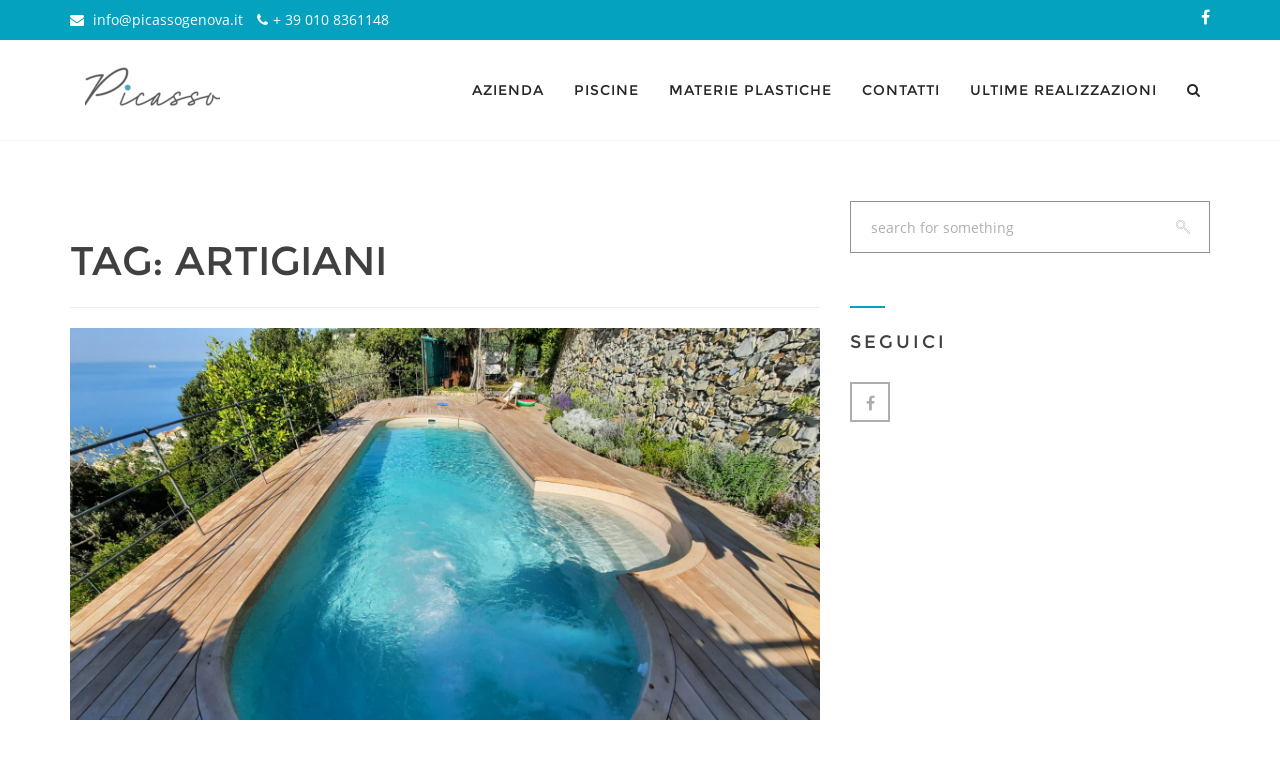

--- FILE ---
content_type: text/html; charset=UTF-8
request_url: https://www.picassogenova.it/tag/artigiani/
body_size: 16417
content:
<!DOCTYPE html>
<html lang="it-IT"> 
<head>
<meta charset="UTF-8">
<meta name="viewport" content="width=device-width, initial-scale=1">
<link rel="profile" href="http://gmpg.org/xfn/11">
<link rel="pingback" href="https://www.picassogenova.it/xmlrpc.php">
<!--Start of Tawk.to Script-->
<!--<script type="text/javascript">
var Tawk_API=Tawk_API||{}, Tawk_LoadStart=new Date();
(function(){
var s1=document.createElement("script"),s0=document.getElementsByTagName("script")[0];
s1.async=true;
s1.src='https://embed.tawk.to/58eb7ab5f7bbaa72709c56e8/default';
s1.charset='UTF-8';
s1.setAttribute('crossorigin','*');
s0.parentNode.insertBefore(s1,s0);
})();
</script> --> 
<!--End of Tawk.to Script-->
<meta name='robots' content='index, follow, max-image-preview:large, max-snippet:-1, max-video-preview:-1' />

	<!-- This site is optimized with the Yoast SEO plugin v26.7 - https://yoast.com/wordpress/plugins/seo/ -->
	<title>artigiani Archives - Picasso Genova | Materie plastiche &amp; Piscine</title>
	<link rel="canonical" href="https://www.picassogenova.it/tag/artigiani/" />
	<meta property="og:locale" content="it_IT" />
	<meta property="og:type" content="article" />
	<meta property="og:title" content="artigiani Archives - Picasso Genova | Materie plastiche &amp; Piscine" />
	<meta property="og:url" content="https://www.picassogenova.it/tag/artigiani/" />
	<meta property="og:site_name" content="Picasso Genova | Materie plastiche &amp; Piscine" />
	<meta name="twitter:card" content="summary_large_image" />
	<script type="application/ld+json" class="yoast-schema-graph">{"@context":"https://schema.org","@graph":[{"@type":"CollectionPage","@id":"https://www.picassogenova.it/tag/artigiani/","url":"https://www.picassogenova.it/tag/artigiani/","name":"artigiani Archives - Picasso Genova | Materie plastiche &amp; Piscine","isPartOf":{"@id":"https://www.picassogenova.it/#website"},"primaryImageOfPage":{"@id":"https://www.picassogenova.it/tag/artigiani/#primaryimage"},"image":{"@id":"https://www.picassogenova.it/tag/artigiani/#primaryimage"},"thumbnailUrl":"https://www.picassogenova.it/wp-content/uploads/2022/05/WhatsApp-Image-2021-09-02-at-11.20.55.jpeg","breadcrumb":{"@id":"https://www.picassogenova.it/tag/artigiani/#breadcrumb"},"inLanguage":"it-IT"},{"@type":"ImageObject","inLanguage":"it-IT","@id":"https://www.picassogenova.it/tag/artigiani/#primaryimage","url":"https://www.picassogenova.it/wp-content/uploads/2022/05/WhatsApp-Image-2021-09-02-at-11.20.55.jpeg","contentUrl":"https://www.picassogenova.it/wp-content/uploads/2022/05/WhatsApp-Image-2021-09-02-at-11.20.55.jpeg","width":1600,"height":1200},{"@type":"BreadcrumbList","@id":"https://www.picassogenova.it/tag/artigiani/#breadcrumb","itemListElement":[{"@type":"ListItem","position":1,"name":"Picasso","item":"https://www.picassogenova.it/"},{"@type":"ListItem","position":2,"name":"artigiani"}]},{"@type":"WebSite","@id":"https://www.picassogenova.it/#website","url":"https://www.picassogenova.it/","name":"Picasso Genova | Materie plastiche &amp; Piscine","description":"Piscine interrate e fuori terra, pubbliche e private oltre a lavorazione su misura di materie plastiche, come serbatoi e impianti per i settori idraulici e industriali, sono il core business della Picasso Genova, azienda storica genovese che opera da oltre 50 anni in tutta la Liguria.","publisher":{"@id":"https://www.picassogenova.it/#organization"},"potentialAction":[{"@type":"SearchAction","target":{"@type":"EntryPoint","urlTemplate":"https://www.picassogenova.it/?s={search_term_string}"},"query-input":{"@type":"PropertyValueSpecification","valueRequired":true,"valueName":"search_term_string"}}],"inLanguage":"it-IT"},{"@type":"Organization","@id":"https://www.picassogenova.it/#organization","name":"Picasso snc","url":"https://www.picassogenova.it/","logo":{"@type":"ImageObject","inLanguage":"it-IT","@id":"https://www.picassogenova.it/#/schema/logo/image/","url":"https://www.picassogenova.it/wp-content/uploads/2019/11/Picasso_Logo_Completo.png","contentUrl":"https://www.picassogenova.it/wp-content/uploads/2019/11/Picasso_Logo_Completo.png","width":1182,"height":591,"caption":"Picasso snc"},"image":{"@id":"https://www.picassogenova.it/#/schema/logo/image/"},"sameAs":["https://www.facebook.com/Picasso-piscine-1422094764752575/"]}]}</script>
	<!-- / Yoast SEO plugin. -->


<link rel='dns-prefetch' href='//cdn.iubenda.com' />
<link rel='dns-prefetch' href='//maps.googleapis.com' />
<link rel='dns-prefetch' href='//code.jquery.com' />
<style id='wp-img-auto-sizes-contain-inline-css' type='text/css'>
img:is([sizes=auto i],[sizes^="auto," i]){contain-intrinsic-size:3000px 1500px}
/*# sourceURL=wp-img-auto-sizes-contain-inline-css */
</style>
<style id='wp-block-library-inline-css' type='text/css'>
:root{--wp-block-synced-color:#7a00df;--wp-block-synced-color--rgb:122,0,223;--wp-bound-block-color:var(--wp-block-synced-color);--wp-editor-canvas-background:#ddd;--wp-admin-theme-color:#007cba;--wp-admin-theme-color--rgb:0,124,186;--wp-admin-theme-color-darker-10:#006ba1;--wp-admin-theme-color-darker-10--rgb:0,107,160.5;--wp-admin-theme-color-darker-20:#005a87;--wp-admin-theme-color-darker-20--rgb:0,90,135;--wp-admin-border-width-focus:2px}@media (min-resolution:192dpi){:root{--wp-admin-border-width-focus:1.5px}}.wp-element-button{cursor:pointer}:root .has-very-light-gray-background-color{background-color:#eee}:root .has-very-dark-gray-background-color{background-color:#313131}:root .has-very-light-gray-color{color:#eee}:root .has-very-dark-gray-color{color:#313131}:root .has-vivid-green-cyan-to-vivid-cyan-blue-gradient-background{background:linear-gradient(135deg,#00d084,#0693e3)}:root .has-purple-crush-gradient-background{background:linear-gradient(135deg,#34e2e4,#4721fb 50%,#ab1dfe)}:root .has-hazy-dawn-gradient-background{background:linear-gradient(135deg,#faaca8,#dad0ec)}:root .has-subdued-olive-gradient-background{background:linear-gradient(135deg,#fafae1,#67a671)}:root .has-atomic-cream-gradient-background{background:linear-gradient(135deg,#fdd79a,#004a59)}:root .has-nightshade-gradient-background{background:linear-gradient(135deg,#330968,#31cdcf)}:root .has-midnight-gradient-background{background:linear-gradient(135deg,#020381,#2874fc)}:root{--wp--preset--font-size--normal:16px;--wp--preset--font-size--huge:42px}.has-regular-font-size{font-size:1em}.has-larger-font-size{font-size:2.625em}.has-normal-font-size{font-size:var(--wp--preset--font-size--normal)}.has-huge-font-size{font-size:var(--wp--preset--font-size--huge)}.has-text-align-center{text-align:center}.has-text-align-left{text-align:left}.has-text-align-right{text-align:right}.has-fit-text{white-space:nowrap!important}#end-resizable-editor-section{display:none}.aligncenter{clear:both}.items-justified-left{justify-content:flex-start}.items-justified-center{justify-content:center}.items-justified-right{justify-content:flex-end}.items-justified-space-between{justify-content:space-between}.screen-reader-text{border:0;clip-path:inset(50%);height:1px;margin:-1px;overflow:hidden;padding:0;position:absolute;width:1px;word-wrap:normal!important}.screen-reader-text:focus{background-color:#ddd;clip-path:none;color:#444;display:block;font-size:1em;height:auto;left:5px;line-height:normal;padding:15px 23px 14px;text-decoration:none;top:5px;width:auto;z-index:100000}html :where(.has-border-color){border-style:solid}html :where([style*=border-top-color]){border-top-style:solid}html :where([style*=border-right-color]){border-right-style:solid}html :where([style*=border-bottom-color]){border-bottom-style:solid}html :where([style*=border-left-color]){border-left-style:solid}html :where([style*=border-width]){border-style:solid}html :where([style*=border-top-width]){border-top-style:solid}html :where([style*=border-right-width]){border-right-style:solid}html :where([style*=border-bottom-width]){border-bottom-style:solid}html :where([style*=border-left-width]){border-left-style:solid}html :where(img[class*=wp-image-]){height:auto;max-width:100%}:where(figure){margin:0 0 1em}html :where(.is-position-sticky){--wp-admin--admin-bar--position-offset:var(--wp-admin--admin-bar--height,0px)}@media screen and (max-width:600px){html :where(.is-position-sticky){--wp-admin--admin-bar--position-offset:0px}}

/*# sourceURL=wp-block-library-inline-css */
</style><style id='wp-block-gallery-inline-css' type='text/css'>
.blocks-gallery-grid:not(.has-nested-images),.wp-block-gallery:not(.has-nested-images){display:flex;flex-wrap:wrap;list-style-type:none;margin:0;padding:0}.blocks-gallery-grid:not(.has-nested-images) .blocks-gallery-image,.blocks-gallery-grid:not(.has-nested-images) .blocks-gallery-item,.wp-block-gallery:not(.has-nested-images) .blocks-gallery-image,.wp-block-gallery:not(.has-nested-images) .blocks-gallery-item{display:flex;flex-direction:column;flex-grow:1;justify-content:center;margin:0 1em 1em 0;position:relative;width:calc(50% - 1em)}.blocks-gallery-grid:not(.has-nested-images) .blocks-gallery-image:nth-of-type(2n),.blocks-gallery-grid:not(.has-nested-images) .blocks-gallery-item:nth-of-type(2n),.wp-block-gallery:not(.has-nested-images) .blocks-gallery-image:nth-of-type(2n),.wp-block-gallery:not(.has-nested-images) .blocks-gallery-item:nth-of-type(2n){margin-right:0}.blocks-gallery-grid:not(.has-nested-images) .blocks-gallery-image figure,.blocks-gallery-grid:not(.has-nested-images) .blocks-gallery-item figure,.wp-block-gallery:not(.has-nested-images) .blocks-gallery-image figure,.wp-block-gallery:not(.has-nested-images) .blocks-gallery-item figure{align-items:flex-end;display:flex;height:100%;justify-content:flex-start;margin:0}.blocks-gallery-grid:not(.has-nested-images) .blocks-gallery-image img,.blocks-gallery-grid:not(.has-nested-images) .blocks-gallery-item img,.wp-block-gallery:not(.has-nested-images) .blocks-gallery-image img,.wp-block-gallery:not(.has-nested-images) .blocks-gallery-item img{display:block;height:auto;max-width:100%;width:auto}.blocks-gallery-grid:not(.has-nested-images) .blocks-gallery-image figcaption,.blocks-gallery-grid:not(.has-nested-images) .blocks-gallery-item figcaption,.wp-block-gallery:not(.has-nested-images) .blocks-gallery-image figcaption,.wp-block-gallery:not(.has-nested-images) .blocks-gallery-item figcaption{background:linear-gradient(0deg,#000000b3,#0000004d 70%,#0000);bottom:0;box-sizing:border-box;color:#fff;font-size:.8em;margin:0;max-height:100%;overflow:auto;padding:3em .77em .7em;position:absolute;text-align:center;width:100%;z-index:2}.blocks-gallery-grid:not(.has-nested-images) .blocks-gallery-image figcaption img,.blocks-gallery-grid:not(.has-nested-images) .blocks-gallery-item figcaption img,.wp-block-gallery:not(.has-nested-images) .blocks-gallery-image figcaption img,.wp-block-gallery:not(.has-nested-images) .blocks-gallery-item figcaption img{display:inline}.blocks-gallery-grid:not(.has-nested-images) figcaption,.wp-block-gallery:not(.has-nested-images) figcaption{flex-grow:1}.blocks-gallery-grid:not(.has-nested-images).is-cropped .blocks-gallery-image a,.blocks-gallery-grid:not(.has-nested-images).is-cropped .blocks-gallery-image img,.blocks-gallery-grid:not(.has-nested-images).is-cropped .blocks-gallery-item a,.blocks-gallery-grid:not(.has-nested-images).is-cropped .blocks-gallery-item img,.wp-block-gallery:not(.has-nested-images).is-cropped .blocks-gallery-image a,.wp-block-gallery:not(.has-nested-images).is-cropped .blocks-gallery-image img,.wp-block-gallery:not(.has-nested-images).is-cropped .blocks-gallery-item a,.wp-block-gallery:not(.has-nested-images).is-cropped .blocks-gallery-item img{flex:1;height:100%;object-fit:cover;width:100%}.blocks-gallery-grid:not(.has-nested-images).columns-1 .blocks-gallery-image,.blocks-gallery-grid:not(.has-nested-images).columns-1 .blocks-gallery-item,.wp-block-gallery:not(.has-nested-images).columns-1 .blocks-gallery-image,.wp-block-gallery:not(.has-nested-images).columns-1 .blocks-gallery-item{margin-right:0;width:100%}@media (min-width:600px){.blocks-gallery-grid:not(.has-nested-images).columns-3 .blocks-gallery-image,.blocks-gallery-grid:not(.has-nested-images).columns-3 .blocks-gallery-item,.wp-block-gallery:not(.has-nested-images).columns-3 .blocks-gallery-image,.wp-block-gallery:not(.has-nested-images).columns-3 .blocks-gallery-item{margin-right:1em;width:calc(33.33333% - .66667em)}.blocks-gallery-grid:not(.has-nested-images).columns-4 .blocks-gallery-image,.blocks-gallery-grid:not(.has-nested-images).columns-4 .blocks-gallery-item,.wp-block-gallery:not(.has-nested-images).columns-4 .blocks-gallery-image,.wp-block-gallery:not(.has-nested-images).columns-4 .blocks-gallery-item{margin-right:1em;width:calc(25% - .75em)}.blocks-gallery-grid:not(.has-nested-images).columns-5 .blocks-gallery-image,.blocks-gallery-grid:not(.has-nested-images).columns-5 .blocks-gallery-item,.wp-block-gallery:not(.has-nested-images).columns-5 .blocks-gallery-image,.wp-block-gallery:not(.has-nested-images).columns-5 .blocks-gallery-item{margin-right:1em;width:calc(20% - .8em)}.blocks-gallery-grid:not(.has-nested-images).columns-6 .blocks-gallery-image,.blocks-gallery-grid:not(.has-nested-images).columns-6 .blocks-gallery-item,.wp-block-gallery:not(.has-nested-images).columns-6 .blocks-gallery-image,.wp-block-gallery:not(.has-nested-images).columns-6 .blocks-gallery-item{margin-right:1em;width:calc(16.66667% - .83333em)}.blocks-gallery-grid:not(.has-nested-images).columns-7 .blocks-gallery-image,.blocks-gallery-grid:not(.has-nested-images).columns-7 .blocks-gallery-item,.wp-block-gallery:not(.has-nested-images).columns-7 .blocks-gallery-image,.wp-block-gallery:not(.has-nested-images).columns-7 .blocks-gallery-item{margin-right:1em;width:calc(14.28571% - .85714em)}.blocks-gallery-grid:not(.has-nested-images).columns-8 .blocks-gallery-image,.blocks-gallery-grid:not(.has-nested-images).columns-8 .blocks-gallery-item,.wp-block-gallery:not(.has-nested-images).columns-8 .blocks-gallery-image,.wp-block-gallery:not(.has-nested-images).columns-8 .blocks-gallery-item{margin-right:1em;width:calc(12.5% - .875em)}.blocks-gallery-grid:not(.has-nested-images).columns-1 .blocks-gallery-image:nth-of-type(1n),.blocks-gallery-grid:not(.has-nested-images).columns-1 .blocks-gallery-item:nth-of-type(1n),.blocks-gallery-grid:not(.has-nested-images).columns-2 .blocks-gallery-image:nth-of-type(2n),.blocks-gallery-grid:not(.has-nested-images).columns-2 .blocks-gallery-item:nth-of-type(2n),.blocks-gallery-grid:not(.has-nested-images).columns-3 .blocks-gallery-image:nth-of-type(3n),.blocks-gallery-grid:not(.has-nested-images).columns-3 .blocks-gallery-item:nth-of-type(3n),.blocks-gallery-grid:not(.has-nested-images).columns-4 .blocks-gallery-image:nth-of-type(4n),.blocks-gallery-grid:not(.has-nested-images).columns-4 .blocks-gallery-item:nth-of-type(4n),.blocks-gallery-grid:not(.has-nested-images).columns-5 .blocks-gallery-image:nth-of-type(5n),.blocks-gallery-grid:not(.has-nested-images).columns-5 .blocks-gallery-item:nth-of-type(5n),.blocks-gallery-grid:not(.has-nested-images).columns-6 .blocks-gallery-image:nth-of-type(6n),.blocks-gallery-grid:not(.has-nested-images).columns-6 .blocks-gallery-item:nth-of-type(6n),.blocks-gallery-grid:not(.has-nested-images).columns-7 .blocks-gallery-image:nth-of-type(7n),.blocks-gallery-grid:not(.has-nested-images).columns-7 .blocks-gallery-item:nth-of-type(7n),.blocks-gallery-grid:not(.has-nested-images).columns-8 .blocks-gallery-image:nth-of-type(8n),.blocks-gallery-grid:not(.has-nested-images).columns-8 .blocks-gallery-item:nth-of-type(8n),.wp-block-gallery:not(.has-nested-images).columns-1 .blocks-gallery-image:nth-of-type(1n),.wp-block-gallery:not(.has-nested-images).columns-1 .blocks-gallery-item:nth-of-type(1n),.wp-block-gallery:not(.has-nested-images).columns-2 .blocks-gallery-image:nth-of-type(2n),.wp-block-gallery:not(.has-nested-images).columns-2 .blocks-gallery-item:nth-of-type(2n),.wp-block-gallery:not(.has-nested-images).columns-3 .blocks-gallery-image:nth-of-type(3n),.wp-block-gallery:not(.has-nested-images).columns-3 .blocks-gallery-item:nth-of-type(3n),.wp-block-gallery:not(.has-nested-images).columns-4 .blocks-gallery-image:nth-of-type(4n),.wp-block-gallery:not(.has-nested-images).columns-4 .blocks-gallery-item:nth-of-type(4n),.wp-block-gallery:not(.has-nested-images).columns-5 .blocks-gallery-image:nth-of-type(5n),.wp-block-gallery:not(.has-nested-images).columns-5 .blocks-gallery-item:nth-of-type(5n),.wp-block-gallery:not(.has-nested-images).columns-6 .blocks-gallery-image:nth-of-type(6n),.wp-block-gallery:not(.has-nested-images).columns-6 .blocks-gallery-item:nth-of-type(6n),.wp-block-gallery:not(.has-nested-images).columns-7 .blocks-gallery-image:nth-of-type(7n),.wp-block-gallery:not(.has-nested-images).columns-7 .blocks-gallery-item:nth-of-type(7n),.wp-block-gallery:not(.has-nested-images).columns-8 .blocks-gallery-image:nth-of-type(8n),.wp-block-gallery:not(.has-nested-images).columns-8 .blocks-gallery-item:nth-of-type(8n){margin-right:0}}.blocks-gallery-grid:not(.has-nested-images) .blocks-gallery-image:last-child,.blocks-gallery-grid:not(.has-nested-images) .blocks-gallery-item:last-child,.wp-block-gallery:not(.has-nested-images) .blocks-gallery-image:last-child,.wp-block-gallery:not(.has-nested-images) .blocks-gallery-item:last-child{margin-right:0}.blocks-gallery-grid:not(.has-nested-images).alignleft,.blocks-gallery-grid:not(.has-nested-images).alignright,.wp-block-gallery:not(.has-nested-images).alignleft,.wp-block-gallery:not(.has-nested-images).alignright{max-width:420px;width:100%}.blocks-gallery-grid:not(.has-nested-images).aligncenter .blocks-gallery-item figure,.wp-block-gallery:not(.has-nested-images).aligncenter .blocks-gallery-item figure{justify-content:center}.wp-block-gallery:not(.is-cropped) .blocks-gallery-item{align-self:flex-start}figure.wp-block-gallery.has-nested-images{align-items:normal}.wp-block-gallery.has-nested-images figure.wp-block-image:not(#individual-image){margin:0;width:calc(50% - var(--wp--style--unstable-gallery-gap, 16px)/2)}.wp-block-gallery.has-nested-images figure.wp-block-image{box-sizing:border-box;display:flex;flex-direction:column;flex-grow:1;justify-content:center;max-width:100%;position:relative}.wp-block-gallery.has-nested-images figure.wp-block-image>a,.wp-block-gallery.has-nested-images figure.wp-block-image>div{flex-direction:column;flex-grow:1;margin:0}.wp-block-gallery.has-nested-images figure.wp-block-image img{display:block;height:auto;max-width:100%!important;width:auto}.wp-block-gallery.has-nested-images figure.wp-block-image figcaption,.wp-block-gallery.has-nested-images figure.wp-block-image:has(figcaption):before{bottom:0;left:0;max-height:100%;position:absolute;right:0}.wp-block-gallery.has-nested-images figure.wp-block-image:has(figcaption):before{backdrop-filter:blur(3px);content:"";height:100%;-webkit-mask-image:linear-gradient(0deg,#000 20%,#0000);mask-image:linear-gradient(0deg,#000 20%,#0000);max-height:40%;pointer-events:none}.wp-block-gallery.has-nested-images figure.wp-block-image figcaption{box-sizing:border-box;color:#fff;font-size:13px;margin:0;overflow:auto;padding:1em;text-align:center;text-shadow:0 0 1.5px #000}.wp-block-gallery.has-nested-images figure.wp-block-image figcaption::-webkit-scrollbar{height:12px;width:12px}.wp-block-gallery.has-nested-images figure.wp-block-image figcaption::-webkit-scrollbar-track{background-color:initial}.wp-block-gallery.has-nested-images figure.wp-block-image figcaption::-webkit-scrollbar-thumb{background-clip:padding-box;background-color:initial;border:3px solid #0000;border-radius:8px}.wp-block-gallery.has-nested-images figure.wp-block-image figcaption:focus-within::-webkit-scrollbar-thumb,.wp-block-gallery.has-nested-images figure.wp-block-image figcaption:focus::-webkit-scrollbar-thumb,.wp-block-gallery.has-nested-images figure.wp-block-image figcaption:hover::-webkit-scrollbar-thumb{background-color:#fffc}.wp-block-gallery.has-nested-images figure.wp-block-image figcaption{scrollbar-color:#0000 #0000;scrollbar-gutter:stable both-edges;scrollbar-width:thin}.wp-block-gallery.has-nested-images figure.wp-block-image figcaption:focus,.wp-block-gallery.has-nested-images figure.wp-block-image figcaption:focus-within,.wp-block-gallery.has-nested-images figure.wp-block-image figcaption:hover{scrollbar-color:#fffc #0000}.wp-block-gallery.has-nested-images figure.wp-block-image figcaption{will-change:transform}@media (hover:none){.wp-block-gallery.has-nested-images figure.wp-block-image figcaption{scrollbar-color:#fffc #0000}}.wp-block-gallery.has-nested-images figure.wp-block-image figcaption{background:linear-gradient(0deg,#0006,#0000)}.wp-block-gallery.has-nested-images figure.wp-block-image figcaption img{display:inline}.wp-block-gallery.has-nested-images figure.wp-block-image figcaption a{color:inherit}.wp-block-gallery.has-nested-images figure.wp-block-image.has-custom-border img{box-sizing:border-box}.wp-block-gallery.has-nested-images figure.wp-block-image.has-custom-border>a,.wp-block-gallery.has-nested-images figure.wp-block-image.has-custom-border>div,.wp-block-gallery.has-nested-images figure.wp-block-image.is-style-rounded>a,.wp-block-gallery.has-nested-images figure.wp-block-image.is-style-rounded>div{flex:1 1 auto}.wp-block-gallery.has-nested-images figure.wp-block-image.has-custom-border figcaption,.wp-block-gallery.has-nested-images figure.wp-block-image.is-style-rounded figcaption{background:none;color:inherit;flex:initial;margin:0;padding:10px 10px 9px;position:relative;text-shadow:none}.wp-block-gallery.has-nested-images figure.wp-block-image.has-custom-border:before,.wp-block-gallery.has-nested-images figure.wp-block-image.is-style-rounded:before{content:none}.wp-block-gallery.has-nested-images figcaption{flex-basis:100%;flex-grow:1;text-align:center}.wp-block-gallery.has-nested-images:not(.is-cropped) figure.wp-block-image:not(#individual-image){margin-bottom:auto;margin-top:0}.wp-block-gallery.has-nested-images.is-cropped figure.wp-block-image:not(#individual-image){align-self:inherit}.wp-block-gallery.has-nested-images.is-cropped figure.wp-block-image:not(#individual-image)>a,.wp-block-gallery.has-nested-images.is-cropped figure.wp-block-image:not(#individual-image)>div:not(.components-drop-zone){display:flex}.wp-block-gallery.has-nested-images.is-cropped figure.wp-block-image:not(#individual-image) a,.wp-block-gallery.has-nested-images.is-cropped figure.wp-block-image:not(#individual-image) img{flex:1 0 0%;height:100%;object-fit:cover;width:100%}.wp-block-gallery.has-nested-images.columns-1 figure.wp-block-image:not(#individual-image){width:100%}@media (min-width:600px){.wp-block-gallery.has-nested-images.columns-3 figure.wp-block-image:not(#individual-image){width:calc(33.33333% - var(--wp--style--unstable-gallery-gap, 16px)*.66667)}.wp-block-gallery.has-nested-images.columns-4 figure.wp-block-image:not(#individual-image){width:calc(25% - var(--wp--style--unstable-gallery-gap, 16px)*.75)}.wp-block-gallery.has-nested-images.columns-5 figure.wp-block-image:not(#individual-image){width:calc(20% - var(--wp--style--unstable-gallery-gap, 16px)*.8)}.wp-block-gallery.has-nested-images.columns-6 figure.wp-block-image:not(#individual-image){width:calc(16.66667% - var(--wp--style--unstable-gallery-gap, 16px)*.83333)}.wp-block-gallery.has-nested-images.columns-7 figure.wp-block-image:not(#individual-image){width:calc(14.28571% - var(--wp--style--unstable-gallery-gap, 16px)*.85714)}.wp-block-gallery.has-nested-images.columns-8 figure.wp-block-image:not(#individual-image){width:calc(12.5% - var(--wp--style--unstable-gallery-gap, 16px)*.875)}.wp-block-gallery.has-nested-images.columns-default figure.wp-block-image:not(#individual-image){width:calc(33.33% - var(--wp--style--unstable-gallery-gap, 16px)*.66667)}.wp-block-gallery.has-nested-images.columns-default figure.wp-block-image:not(#individual-image):first-child:nth-last-child(2),.wp-block-gallery.has-nested-images.columns-default figure.wp-block-image:not(#individual-image):first-child:nth-last-child(2)~figure.wp-block-image:not(#individual-image){width:calc(50% - var(--wp--style--unstable-gallery-gap, 16px)*.5)}.wp-block-gallery.has-nested-images.columns-default figure.wp-block-image:not(#individual-image):first-child:last-child{width:100%}}.wp-block-gallery.has-nested-images.alignleft,.wp-block-gallery.has-nested-images.alignright{max-width:420px;width:100%}.wp-block-gallery.has-nested-images.aligncenter{justify-content:center}
/*# sourceURL=https://www.picassogenova.it/wp-includes/blocks/gallery/style.min.css */
</style>
<style id='wp-block-image-inline-css' type='text/css'>
.wp-block-image>a,.wp-block-image>figure>a{display:inline-block}.wp-block-image img{box-sizing:border-box;height:auto;max-width:100%;vertical-align:bottom}@media not (prefers-reduced-motion){.wp-block-image img.hide{visibility:hidden}.wp-block-image img.show{animation:show-content-image .4s}}.wp-block-image[style*=border-radius] img,.wp-block-image[style*=border-radius]>a{border-radius:inherit}.wp-block-image.has-custom-border img{box-sizing:border-box}.wp-block-image.aligncenter{text-align:center}.wp-block-image.alignfull>a,.wp-block-image.alignwide>a{width:100%}.wp-block-image.alignfull img,.wp-block-image.alignwide img{height:auto;width:100%}.wp-block-image .aligncenter,.wp-block-image .alignleft,.wp-block-image .alignright,.wp-block-image.aligncenter,.wp-block-image.alignleft,.wp-block-image.alignright{display:table}.wp-block-image .aligncenter>figcaption,.wp-block-image .alignleft>figcaption,.wp-block-image .alignright>figcaption,.wp-block-image.aligncenter>figcaption,.wp-block-image.alignleft>figcaption,.wp-block-image.alignright>figcaption{caption-side:bottom;display:table-caption}.wp-block-image .alignleft{float:left;margin:.5em 1em .5em 0}.wp-block-image .alignright{float:right;margin:.5em 0 .5em 1em}.wp-block-image .aligncenter{margin-left:auto;margin-right:auto}.wp-block-image :where(figcaption){margin-bottom:1em;margin-top:.5em}.wp-block-image.is-style-circle-mask img{border-radius:9999px}@supports ((-webkit-mask-image:none) or (mask-image:none)) or (-webkit-mask-image:none){.wp-block-image.is-style-circle-mask img{border-radius:0;-webkit-mask-image:url('data:image/svg+xml;utf8,<svg viewBox="0 0 100 100" xmlns="http://www.w3.org/2000/svg"><circle cx="50" cy="50" r="50"/></svg>');mask-image:url('data:image/svg+xml;utf8,<svg viewBox="0 0 100 100" xmlns="http://www.w3.org/2000/svg"><circle cx="50" cy="50" r="50"/></svg>');mask-mode:alpha;-webkit-mask-position:center;mask-position:center;-webkit-mask-repeat:no-repeat;mask-repeat:no-repeat;-webkit-mask-size:contain;mask-size:contain}}:root :where(.wp-block-image.is-style-rounded img,.wp-block-image .is-style-rounded img){border-radius:9999px}.wp-block-image figure{margin:0}.wp-lightbox-container{display:flex;flex-direction:column;position:relative}.wp-lightbox-container img{cursor:zoom-in}.wp-lightbox-container img:hover+button{opacity:1}.wp-lightbox-container button{align-items:center;backdrop-filter:blur(16px) saturate(180%);background-color:#5a5a5a40;border:none;border-radius:4px;cursor:zoom-in;display:flex;height:20px;justify-content:center;opacity:0;padding:0;position:absolute;right:16px;text-align:center;top:16px;width:20px;z-index:100}@media not (prefers-reduced-motion){.wp-lightbox-container button{transition:opacity .2s ease}}.wp-lightbox-container button:focus-visible{outline:3px auto #5a5a5a40;outline:3px auto -webkit-focus-ring-color;outline-offset:3px}.wp-lightbox-container button:hover{cursor:pointer;opacity:1}.wp-lightbox-container button:focus{opacity:1}.wp-lightbox-container button:focus,.wp-lightbox-container button:hover,.wp-lightbox-container button:not(:hover):not(:active):not(.has-background){background-color:#5a5a5a40;border:none}.wp-lightbox-overlay{box-sizing:border-box;cursor:zoom-out;height:100vh;left:0;overflow:hidden;position:fixed;top:0;visibility:hidden;width:100%;z-index:100000}.wp-lightbox-overlay .close-button{align-items:center;cursor:pointer;display:flex;justify-content:center;min-height:40px;min-width:40px;padding:0;position:absolute;right:calc(env(safe-area-inset-right) + 16px);top:calc(env(safe-area-inset-top) + 16px);z-index:5000000}.wp-lightbox-overlay .close-button:focus,.wp-lightbox-overlay .close-button:hover,.wp-lightbox-overlay .close-button:not(:hover):not(:active):not(.has-background){background:none;border:none}.wp-lightbox-overlay .lightbox-image-container{height:var(--wp--lightbox-container-height);left:50%;overflow:hidden;position:absolute;top:50%;transform:translate(-50%,-50%);transform-origin:top left;width:var(--wp--lightbox-container-width);z-index:9999999999}.wp-lightbox-overlay .wp-block-image{align-items:center;box-sizing:border-box;display:flex;height:100%;justify-content:center;margin:0;position:relative;transform-origin:0 0;width:100%;z-index:3000000}.wp-lightbox-overlay .wp-block-image img{height:var(--wp--lightbox-image-height);min-height:var(--wp--lightbox-image-height);min-width:var(--wp--lightbox-image-width);width:var(--wp--lightbox-image-width)}.wp-lightbox-overlay .wp-block-image figcaption{display:none}.wp-lightbox-overlay button{background:none;border:none}.wp-lightbox-overlay .scrim{background-color:#fff;height:100%;opacity:.9;position:absolute;width:100%;z-index:2000000}.wp-lightbox-overlay.active{visibility:visible}@media not (prefers-reduced-motion){.wp-lightbox-overlay.active{animation:turn-on-visibility .25s both}.wp-lightbox-overlay.active img{animation:turn-on-visibility .35s both}.wp-lightbox-overlay.show-closing-animation:not(.active){animation:turn-off-visibility .35s both}.wp-lightbox-overlay.show-closing-animation:not(.active) img{animation:turn-off-visibility .25s both}.wp-lightbox-overlay.zoom.active{animation:none;opacity:1;visibility:visible}.wp-lightbox-overlay.zoom.active .lightbox-image-container{animation:lightbox-zoom-in .4s}.wp-lightbox-overlay.zoom.active .lightbox-image-container img{animation:none}.wp-lightbox-overlay.zoom.active .scrim{animation:turn-on-visibility .4s forwards}.wp-lightbox-overlay.zoom.show-closing-animation:not(.active){animation:none}.wp-lightbox-overlay.zoom.show-closing-animation:not(.active) .lightbox-image-container{animation:lightbox-zoom-out .4s}.wp-lightbox-overlay.zoom.show-closing-animation:not(.active) .lightbox-image-container img{animation:none}.wp-lightbox-overlay.zoom.show-closing-animation:not(.active) .scrim{animation:turn-off-visibility .4s forwards}}@keyframes show-content-image{0%{visibility:hidden}99%{visibility:hidden}to{visibility:visible}}@keyframes turn-on-visibility{0%{opacity:0}to{opacity:1}}@keyframes turn-off-visibility{0%{opacity:1;visibility:visible}99%{opacity:0;visibility:visible}to{opacity:0;visibility:hidden}}@keyframes lightbox-zoom-in{0%{transform:translate(calc((-100vw + var(--wp--lightbox-scrollbar-width))/2 + var(--wp--lightbox-initial-left-position)),calc(-50vh + var(--wp--lightbox-initial-top-position))) scale(var(--wp--lightbox-scale))}to{transform:translate(-50%,-50%) scale(1)}}@keyframes lightbox-zoom-out{0%{transform:translate(-50%,-50%) scale(1);visibility:visible}99%{visibility:visible}to{transform:translate(calc((-100vw + var(--wp--lightbox-scrollbar-width))/2 + var(--wp--lightbox-initial-left-position)),calc(-50vh + var(--wp--lightbox-initial-top-position))) scale(var(--wp--lightbox-scale));visibility:hidden}}
/*# sourceURL=https://www.picassogenova.it/wp-includes/blocks/image/style.min.css */
</style>
<style id='global-styles-inline-css' type='text/css'>
:root{--wp--preset--aspect-ratio--square: 1;--wp--preset--aspect-ratio--4-3: 4/3;--wp--preset--aspect-ratio--3-4: 3/4;--wp--preset--aspect-ratio--3-2: 3/2;--wp--preset--aspect-ratio--2-3: 2/3;--wp--preset--aspect-ratio--16-9: 16/9;--wp--preset--aspect-ratio--9-16: 9/16;--wp--preset--color--black: #000000;--wp--preset--color--cyan-bluish-gray: #abb8c3;--wp--preset--color--white: #ffffff;--wp--preset--color--pale-pink: #f78da7;--wp--preset--color--vivid-red: #cf2e2e;--wp--preset--color--luminous-vivid-orange: #ff6900;--wp--preset--color--luminous-vivid-amber: #fcb900;--wp--preset--color--light-green-cyan: #7bdcb5;--wp--preset--color--vivid-green-cyan: #00d084;--wp--preset--color--pale-cyan-blue: #8ed1fc;--wp--preset--color--vivid-cyan-blue: #0693e3;--wp--preset--color--vivid-purple: #9b51e0;--wp--preset--gradient--vivid-cyan-blue-to-vivid-purple: linear-gradient(135deg,rgb(6,147,227) 0%,rgb(155,81,224) 100%);--wp--preset--gradient--light-green-cyan-to-vivid-green-cyan: linear-gradient(135deg,rgb(122,220,180) 0%,rgb(0,208,130) 100%);--wp--preset--gradient--luminous-vivid-amber-to-luminous-vivid-orange: linear-gradient(135deg,rgb(252,185,0) 0%,rgb(255,105,0) 100%);--wp--preset--gradient--luminous-vivid-orange-to-vivid-red: linear-gradient(135deg,rgb(255,105,0) 0%,rgb(207,46,46) 100%);--wp--preset--gradient--very-light-gray-to-cyan-bluish-gray: linear-gradient(135deg,rgb(238,238,238) 0%,rgb(169,184,195) 100%);--wp--preset--gradient--cool-to-warm-spectrum: linear-gradient(135deg,rgb(74,234,220) 0%,rgb(151,120,209) 20%,rgb(207,42,186) 40%,rgb(238,44,130) 60%,rgb(251,105,98) 80%,rgb(254,248,76) 100%);--wp--preset--gradient--blush-light-purple: linear-gradient(135deg,rgb(255,206,236) 0%,rgb(152,150,240) 100%);--wp--preset--gradient--blush-bordeaux: linear-gradient(135deg,rgb(254,205,165) 0%,rgb(254,45,45) 50%,rgb(107,0,62) 100%);--wp--preset--gradient--luminous-dusk: linear-gradient(135deg,rgb(255,203,112) 0%,rgb(199,81,192) 50%,rgb(65,88,208) 100%);--wp--preset--gradient--pale-ocean: linear-gradient(135deg,rgb(255,245,203) 0%,rgb(182,227,212) 50%,rgb(51,167,181) 100%);--wp--preset--gradient--electric-grass: linear-gradient(135deg,rgb(202,248,128) 0%,rgb(113,206,126) 100%);--wp--preset--gradient--midnight: linear-gradient(135deg,rgb(2,3,129) 0%,rgb(40,116,252) 100%);--wp--preset--font-size--small: 13px;--wp--preset--font-size--medium: 20px;--wp--preset--font-size--large: 36px;--wp--preset--font-size--x-large: 42px;--wp--preset--spacing--20: 0.44rem;--wp--preset--spacing--30: 0.67rem;--wp--preset--spacing--40: 1rem;--wp--preset--spacing--50: 1.5rem;--wp--preset--spacing--60: 2.25rem;--wp--preset--spacing--70: 3.38rem;--wp--preset--spacing--80: 5.06rem;--wp--preset--shadow--natural: 6px 6px 9px rgba(0, 0, 0, 0.2);--wp--preset--shadow--deep: 12px 12px 50px rgba(0, 0, 0, 0.4);--wp--preset--shadow--sharp: 6px 6px 0px rgba(0, 0, 0, 0.2);--wp--preset--shadow--outlined: 6px 6px 0px -3px rgb(255, 255, 255), 6px 6px rgb(0, 0, 0);--wp--preset--shadow--crisp: 6px 6px 0px rgb(0, 0, 0);}:where(.is-layout-flex){gap: 0.5em;}:where(.is-layout-grid){gap: 0.5em;}body .is-layout-flex{display: flex;}.is-layout-flex{flex-wrap: wrap;align-items: center;}.is-layout-flex > :is(*, div){margin: 0;}body .is-layout-grid{display: grid;}.is-layout-grid > :is(*, div){margin: 0;}:where(.wp-block-columns.is-layout-flex){gap: 2em;}:where(.wp-block-columns.is-layout-grid){gap: 2em;}:where(.wp-block-post-template.is-layout-flex){gap: 1.25em;}:where(.wp-block-post-template.is-layout-grid){gap: 1.25em;}.has-black-color{color: var(--wp--preset--color--black) !important;}.has-cyan-bluish-gray-color{color: var(--wp--preset--color--cyan-bluish-gray) !important;}.has-white-color{color: var(--wp--preset--color--white) !important;}.has-pale-pink-color{color: var(--wp--preset--color--pale-pink) !important;}.has-vivid-red-color{color: var(--wp--preset--color--vivid-red) !important;}.has-luminous-vivid-orange-color{color: var(--wp--preset--color--luminous-vivid-orange) !important;}.has-luminous-vivid-amber-color{color: var(--wp--preset--color--luminous-vivid-amber) !important;}.has-light-green-cyan-color{color: var(--wp--preset--color--light-green-cyan) !important;}.has-vivid-green-cyan-color{color: var(--wp--preset--color--vivid-green-cyan) !important;}.has-pale-cyan-blue-color{color: var(--wp--preset--color--pale-cyan-blue) !important;}.has-vivid-cyan-blue-color{color: var(--wp--preset--color--vivid-cyan-blue) !important;}.has-vivid-purple-color{color: var(--wp--preset--color--vivid-purple) !important;}.has-black-background-color{background-color: var(--wp--preset--color--black) !important;}.has-cyan-bluish-gray-background-color{background-color: var(--wp--preset--color--cyan-bluish-gray) !important;}.has-white-background-color{background-color: var(--wp--preset--color--white) !important;}.has-pale-pink-background-color{background-color: var(--wp--preset--color--pale-pink) !important;}.has-vivid-red-background-color{background-color: var(--wp--preset--color--vivid-red) !important;}.has-luminous-vivid-orange-background-color{background-color: var(--wp--preset--color--luminous-vivid-orange) !important;}.has-luminous-vivid-amber-background-color{background-color: var(--wp--preset--color--luminous-vivid-amber) !important;}.has-light-green-cyan-background-color{background-color: var(--wp--preset--color--light-green-cyan) !important;}.has-vivid-green-cyan-background-color{background-color: var(--wp--preset--color--vivid-green-cyan) !important;}.has-pale-cyan-blue-background-color{background-color: var(--wp--preset--color--pale-cyan-blue) !important;}.has-vivid-cyan-blue-background-color{background-color: var(--wp--preset--color--vivid-cyan-blue) !important;}.has-vivid-purple-background-color{background-color: var(--wp--preset--color--vivid-purple) !important;}.has-black-border-color{border-color: var(--wp--preset--color--black) !important;}.has-cyan-bluish-gray-border-color{border-color: var(--wp--preset--color--cyan-bluish-gray) !important;}.has-white-border-color{border-color: var(--wp--preset--color--white) !important;}.has-pale-pink-border-color{border-color: var(--wp--preset--color--pale-pink) !important;}.has-vivid-red-border-color{border-color: var(--wp--preset--color--vivid-red) !important;}.has-luminous-vivid-orange-border-color{border-color: var(--wp--preset--color--luminous-vivid-orange) !important;}.has-luminous-vivid-amber-border-color{border-color: var(--wp--preset--color--luminous-vivid-amber) !important;}.has-light-green-cyan-border-color{border-color: var(--wp--preset--color--light-green-cyan) !important;}.has-vivid-green-cyan-border-color{border-color: var(--wp--preset--color--vivid-green-cyan) !important;}.has-pale-cyan-blue-border-color{border-color: var(--wp--preset--color--pale-cyan-blue) !important;}.has-vivid-cyan-blue-border-color{border-color: var(--wp--preset--color--vivid-cyan-blue) !important;}.has-vivid-purple-border-color{border-color: var(--wp--preset--color--vivid-purple) !important;}.has-vivid-cyan-blue-to-vivid-purple-gradient-background{background: var(--wp--preset--gradient--vivid-cyan-blue-to-vivid-purple) !important;}.has-light-green-cyan-to-vivid-green-cyan-gradient-background{background: var(--wp--preset--gradient--light-green-cyan-to-vivid-green-cyan) !important;}.has-luminous-vivid-amber-to-luminous-vivid-orange-gradient-background{background: var(--wp--preset--gradient--luminous-vivid-amber-to-luminous-vivid-orange) !important;}.has-luminous-vivid-orange-to-vivid-red-gradient-background{background: var(--wp--preset--gradient--luminous-vivid-orange-to-vivid-red) !important;}.has-very-light-gray-to-cyan-bluish-gray-gradient-background{background: var(--wp--preset--gradient--very-light-gray-to-cyan-bluish-gray) !important;}.has-cool-to-warm-spectrum-gradient-background{background: var(--wp--preset--gradient--cool-to-warm-spectrum) !important;}.has-blush-light-purple-gradient-background{background: var(--wp--preset--gradient--blush-light-purple) !important;}.has-blush-bordeaux-gradient-background{background: var(--wp--preset--gradient--blush-bordeaux) !important;}.has-luminous-dusk-gradient-background{background: var(--wp--preset--gradient--luminous-dusk) !important;}.has-pale-ocean-gradient-background{background: var(--wp--preset--gradient--pale-ocean) !important;}.has-electric-grass-gradient-background{background: var(--wp--preset--gradient--electric-grass) !important;}.has-midnight-gradient-background{background: var(--wp--preset--gradient--midnight) !important;}.has-small-font-size{font-size: var(--wp--preset--font-size--small) !important;}.has-medium-font-size{font-size: var(--wp--preset--font-size--medium) !important;}.has-large-font-size{font-size: var(--wp--preset--font-size--large) !important;}.has-x-large-font-size{font-size: var(--wp--preset--font-size--x-large) !important;}
/*# sourceURL=global-styles-inline-css */
</style>
<style id='core-block-supports-inline-css' type='text/css'>
.wp-block-gallery.wp-block-gallery-1{--wp--style--unstable-gallery-gap:var( --wp--style--gallery-gap-default, var( --gallery-block--gutter-size, var( --wp--style--block-gap, 0.5em ) ) );gap:var( --wp--style--gallery-gap-default, var( --gallery-block--gutter-size, var( --wp--style--block-gap, 0.5em ) ) );}.wp-block-gallery.wp-block-gallery-2{--wp--style--unstable-gallery-gap:var( --wp--style--gallery-gap-default, var( --gallery-block--gutter-size, var( --wp--style--block-gap, 0.5em ) ) );gap:var( --wp--style--gallery-gap-default, var( --gallery-block--gutter-size, var( --wp--style--block-gap, 0.5em ) ) );}.wp-block-gallery.wp-block-gallery-3{--wp--style--unstable-gallery-gap:var( --wp--style--gallery-gap-default, var( --gallery-block--gutter-size, var( --wp--style--block-gap, 0.5em ) ) );gap:var( --wp--style--gallery-gap-default, var( --gallery-block--gutter-size, var( --wp--style--block-gap, 0.5em ) ) );}.wp-block-gallery.wp-block-gallery-4{--wp--style--unstable-gallery-gap:var( --wp--style--gallery-gap-default, var( --gallery-block--gutter-size, var( --wp--style--block-gap, 0.5em ) ) );gap:var( --wp--style--gallery-gap-default, var( --gallery-block--gutter-size, var( --wp--style--block-gap, 0.5em ) ) );}.wp-block-gallery.wp-block-gallery-5{--wp--style--unstable-gallery-gap:var( --wp--style--gallery-gap-default, var( --gallery-block--gutter-size, var( --wp--style--block-gap, 0.5em ) ) );gap:var( --wp--style--gallery-gap-default, var( --gallery-block--gutter-size, var( --wp--style--block-gap, 0.5em ) ) );}
/*# sourceURL=core-block-supports-inline-css */
</style>

<style id='classic-theme-styles-inline-css' type='text/css'>
/*! This file is auto-generated */
.wp-block-button__link{color:#fff;background-color:#32373c;border-radius:9999px;box-shadow:none;text-decoration:none;padding:calc(.667em + 2px) calc(1.333em + 2px);font-size:1.125em}.wp-block-file__button{background:#32373c;color:#fff;text-decoration:none}
/*# sourceURL=/wp-includes/css/classic-themes.min.css */
</style>
<link rel='stylesheet' id='invory-fonts-css' href='https://www.picassogenova.it/wp-content/themes/invory/css/fonts.css' type='text/css' media='all' />
<link rel='stylesheet' id='invory-bootstrap-css' href='https://www.picassogenova.it/wp-content/themes/invory/css/bootstrap.css' type='text/css' media='all' />
<link rel='stylesheet' id='invory-style-css' href='https://www.picassogenova.it/wp-content/themes/invory/style.css' type='text/css' media='all' />
<link rel='stylesheet' id='invory-lightblue-css' href='https://www.picassogenova.it/wp-content/themes/invory/css/color/lightblue.css' type='text/css' media='all' />
<link rel='stylesheet' id='invory-owl-css' href='https://www.picassogenova.it/wp-content/themes/invory/css/owl.css' type='text/css' media='all' />
<link rel='stylesheet' id='invory-prettyPhoto-css' href='https://www.picassogenova.it/wp-content/themes/invory/css/prettyPhoto.css' type='text/css' media='all' />
<link rel='stylesheet' id='invory-animate-css' href='https://www.picassogenova.it/wp-content/themes/invory/css/animate.css' type='text/css' media='all' />
<link rel='stylesheet' id='invory-et-icons-css' href='https://www.picassogenova.it/wp-content/themes/invory/css/et-icons.css' type='text/css' media='all' />
<link rel='stylesheet' id='invory-font-awesome-css' href='https://www.picassogenova.it/wp-content/themes/invory/css/font-awesome-4.1.0/css/font-awesome.min.css' type='text/css' media='all' />
<link rel='stylesheet' id='invory-selectboxit-css' href='https://www.picassogenova.it/wp-content/themes/invory/js/select/jquery.selectBoxIt.css' type='text/css' media='all' />
<link rel='stylesheet' id='invory-carousel-css' href='https://www.picassogenova.it/wp-content/themes/invory/css/carousel-style.css' type='text/css' media='all' />
<link rel='stylesheet' id='invory-style-switcher-css' href='https://www.picassogenova.it/wp-content/themes/invory/css/switcher.css' type='text/css' media='all' />
<link rel='stylesheet' id='invory-colorchange-css' href='https://www.picassogenova.it#' type='text/css' media='all' />

<script  type="text/javascript" class=" _iub_cs_skip" type="text/javascript" id="iubenda-head-inline-scripts-0">
/* <![CDATA[ */

var _iub = _iub || [];
_iub.csConfiguration = {"lang":"it","siteId":1783978,"cookiePolicyId":31915006, "banner":{ "acceptButtonDisplay":true,"customizeButtonDisplay":true,"position":"float-top-center","acceptButtonColor":"#0073CE","acceptButtonCaptionColor":"white","customizeButtonColor":"#DADADA","customizeButtonCaptionColor":"#4D4D4D","textColor":"black","backgroundColor":"white" }};

//# sourceURL=iubenda-head-inline-scripts-0
/* ]]> */
</script>
<script  type="text/javascript" charset="UTF-8" async="" class=" _iub_cs_skip" type="text/javascript" src="//cdn.iubenda.com/cs/iubenda_cs.js" id="iubenda-head-scripts-0-js"></script>
<script type="text/javascript" src="https://www.picassogenova.it/wp-includes/js/jquery/jquery.min.js" id="jquery-core-js"></script>
<script type="text/javascript" src="https://www.picassogenova.it/wp-includes/js/jquery/jquery-migrate.min.js" id="jquery-migrate-js"></script>
<script type="text/javascript" src="//maps.googleapis.com/maps/api/js?key=AIzaSyAH7e6E7iSaFhd2S0O4ok9SfRTzDQP41BE" id="invory_mapjuery-js"></script>
<script type="text/javascript" src="//code.jquery.com/ui/1.11.4/jquery-ui.min.js" id="invory_uijuery-js"></script>
<script></script><!-- Custom CSS -->
<style type="text/css">
.spec-title .heading, .mt_service_wrapper:hover b {
    color: 
    #05a2c0;
}

.woocommerce-info a, .team .holder .overlay ul.social li:hover a, .btn-white:hover, ul.list li:hover a::before, ul.list li:hover a, .accent, .blog-diagonal-title .heading-bottom, .woocommerce div.product p.price ins .amount, .woocommerce div.product span.price ins .amount, .woocommerce a.added_to_cart:hover, .timeline .post:hover .icon, .project ul.social li:hover a, .form-submit input[type="submit"]:hover, .form-submit:hover::after, .widget.widget_archive ul li a:hover, .widget.widget_archive ul li:hover a::before, .widget.widget_recent_comments ul li a, .widget.widget_meta ul li a:hover, .widget.widget_calendar table td a, .widget.widget_categories ul li a:hover, .widget.widget_categories ul li a:hover::before, .widget.widget_pages ul li a:hover, .widget.widget_rss ul li .rss-date, .widget.widget_nav_menu ul li a:hover, .pagination > ul > li > a:hover, .pagination > ul > li > span:hover, .pagination > ul > li > a:focus, .pagination > ul > li > span:focus, .pagination > ul > li > span.current, .pagination > ul > .active > a, .pagination > ul > .active > span, .pagination > ul > .active > a:hover, .pagination > ul > .active > span:hover, .pagination > ul > .active > a:focus, .pagination > ul > .active > span:focus, .woocommerce nav.woocommerce-pagination ul li a:focus, .woocommerce nav.woocommerce-pagination ul li a:hover, .woocommerce nav.woocommerce-pagination ul li span.current, .woocommerce .widget_layered_nav ul li a:hover, .widget.widget_recent_entries ul li span, .woocommerce ul.cart_list li .quantity .amount, .woocommerce ul.product_list_widget li .quantity .amount, .widget.widget_layered_nav_filters ul li a:hover, .widget.widget_product_categories ul li a:hover, .widget .tagcloud a:hover, .woocommerce ul.product_list_widget li ins, .woocommerce .star-rating span, .woocommerce.single-product h5.alt ins .amount, .single-product .product_meta span a:hover, .woocommerce p.stars a, footer .contact .row:hover i, footer .contact .row:hover p, .mt_service_wrapper .spec-icon, .mt_service_wrapper:hover b, .mt_blog_detail h4 a:hover, .post_date i, .invory_version6 section.call-to-action h3.accent, .small-feature .heading, .read_more, .read_more:hover, .accent, .accent a, .woocommerce .woocommerce-info::before {
    color: 
    #05a2c0 !important;
}

.invory_top_header, .owl-clients .owl-controls .owl-buttons div, .sk-wave .sk-rect, .mt_transparent_header .navbar-nav > li > a::after, .center_header .navbar-nav > li > a::after, .mt_service_detail, .portfolio-filter a:hover, .portfolio-filter a.active {
    background: 
    #05a2c0 !important;
}

.mt_title {
    color: 
    #05a2c0;
}

.btn-white:hover, .btn-default:hover, ul.list li:hover a::before, .dropdown-menu, .pricing-table:hover .btn, .btn-accent, .google_map, .woocommerce a.added_to_cart:hover, .timeline .post:hover .icon, .project ul.social li:hover a, .form-submit input[type="submit"]:hover, .widget.widget_archive ul li:hover a::before, .selectboxit-container .selectboxit-options, .widget.widget_categories ul li a:hover::before, .pagination > ul > li > a:hover, .pagination > ul > li > span:hover, .pagination > ul > li > a:focus, .pagination > ul > li > span:focus, .pagination > ul > li > span.current, .pagination > ul > .active > a, .pagination > ul > .active > span, .pagination > ul > .active > a:hover, .pagination > ul > .active > span:hover, .pagination > ul > .active > a:focus, .pagination > ul > .active > span:focus, p.quote, .woocommerce #respond input#submit:hover, .woocommerce a.button:hover, .woocommerce button.button:hover, .woocommerce input.button:hover {
    border-color: 
    #05a2c0 !important;
}

section.call-to-action .btn:hover, section.call-to-action .btn:focus {
    border-color: 
#05a2c0 !important;
color:
#fff;
background-color:
    #05a2c0 !important;
}

section.call-to-action .btn {
    border-color: #05a2c0 !important;
    color: #fff;
    background-color: #262626 !important;
}

.mt_subscribe_form .btn, .mt_subscribe_form .btn:hover {
    border-color: 
#05a2c0 !important;
background-color:
    #05a2c0 !important;
}

.btn-default:hover, .btn-default.active {
    background-color: 
    #05a2c0 !important;
    color: #05a2c0;
}

hr {
    background-color: 
    #05a2c0 !important;
}

.portfolio-filter a:hover, .portfolio-filter a.active {
    border-color: 
    #05a2c0 !important;
}



.pricing-table:hover .pricing-heading, .feature:hover, hr, .yellow-bg, .btn-view-cart, .btn-accent, .blog-diagonal:hover .arrow, .owl-text .owl-controls .owl-page.active span, .owl-text .owl-controls.clickable .owl-page:hover span, .tabs-container .tab-nav > a, .accordions .accordion a.heading::before, .comments .comment-respond h3::before {
    background: 
#05a2c0 !important;
</style><meta name="generator" content="Powered by WPBakery Page Builder - drag and drop page builder for WordPress."/>
<meta name="generator" content="Powered by Slider Revolution 6.7.12 - responsive, Mobile-Friendly Slider Plugin for WordPress with comfortable drag and drop interface." />
<link rel="icon" href="https://www.picassogenova.it/wp-content/uploads/2019/09/cropped-Picasso_Favicon_500x500-32x32.png" sizes="32x32" />
<link rel="icon" href="https://www.picassogenova.it/wp-content/uploads/2019/09/cropped-Picasso_Favicon_500x500-192x192.png" sizes="192x192" />
<link rel="apple-touch-icon" href="https://www.picassogenova.it/wp-content/uploads/2019/09/cropped-Picasso_Favicon_500x500-180x180.png" />
<meta name="msapplication-TileImage" content="https://www.picassogenova.it/wp-content/uploads/2019/09/cropped-Picasso_Favicon_500x500-270x270.png" />
<script>function setREVStartSize(e){
			//window.requestAnimationFrame(function() {
				window.RSIW = window.RSIW===undefined ? window.innerWidth : window.RSIW;
				window.RSIH = window.RSIH===undefined ? window.innerHeight : window.RSIH;
				try {
					var pw = document.getElementById(e.c).parentNode.offsetWidth,
						newh;
					pw = pw===0 || isNaN(pw) || (e.l=="fullwidth" || e.layout=="fullwidth") ? window.RSIW : pw;
					e.tabw = e.tabw===undefined ? 0 : parseInt(e.tabw);
					e.thumbw = e.thumbw===undefined ? 0 : parseInt(e.thumbw);
					e.tabh = e.tabh===undefined ? 0 : parseInt(e.tabh);
					e.thumbh = e.thumbh===undefined ? 0 : parseInt(e.thumbh);
					e.tabhide = e.tabhide===undefined ? 0 : parseInt(e.tabhide);
					e.thumbhide = e.thumbhide===undefined ? 0 : parseInt(e.thumbhide);
					e.mh = e.mh===undefined || e.mh=="" || e.mh==="auto" ? 0 : parseInt(e.mh,0);
					if(e.layout==="fullscreen" || e.l==="fullscreen")
						newh = Math.max(e.mh,window.RSIH);
					else{
						e.gw = Array.isArray(e.gw) ? e.gw : [e.gw];
						for (var i in e.rl) if (e.gw[i]===undefined || e.gw[i]===0) e.gw[i] = e.gw[i-1];
						e.gh = e.el===undefined || e.el==="" || (Array.isArray(e.el) && e.el.length==0)? e.gh : e.el;
						e.gh = Array.isArray(e.gh) ? e.gh : [e.gh];
						for (var i in e.rl) if (e.gh[i]===undefined || e.gh[i]===0) e.gh[i] = e.gh[i-1];
											
						var nl = new Array(e.rl.length),
							ix = 0,
							sl;
						e.tabw = e.tabhide>=pw ? 0 : e.tabw;
						e.thumbw = e.thumbhide>=pw ? 0 : e.thumbw;
						e.tabh = e.tabhide>=pw ? 0 : e.tabh;
						e.thumbh = e.thumbhide>=pw ? 0 : e.thumbh;
						for (var i in e.rl) nl[i] = e.rl[i]<window.RSIW ? 0 : e.rl[i];
						sl = nl[0];
						for (var i in nl) if (sl>nl[i] && nl[i]>0) { sl = nl[i]; ix=i;}
						var m = pw>(e.gw[ix]+e.tabw+e.thumbw) ? 1 : (pw-(e.tabw+e.thumbw)) / (e.gw[ix]);
						newh =  (e.gh[ix] * m) + (e.tabh + e.thumbh);
					}
					var el = document.getElementById(e.c);
					if (el!==null && el) el.style.height = newh+"px";
					el = document.getElementById(e.c+"_wrapper");
					if (el!==null && el) {
						el.style.height = newh+"px";
						el.style.display = "block";
					}
				} catch(e){
					console.log("Failure at Presize of Slider:" + e)
				}
			//});
		  };</script>
		<style type="text/css" id="wp-custom-css">
			.invo_word_spacing {
    color: 
    #05a2c0;
}

element {
    color: 
    #262626 !important;
}



.mt_fixed .invory_menu > ul > li > a {
    color: 
    #262626;
}


.mt_fixed {
    position: fixed;
    left: 0;
    right: 0;
    top: 0;
    z-index: 10;
    box-shadow: 0 1px 6px 
rgba(0, 0, 0, 0.3);
background-color:
#fff;
animation: fadeInDown .8s;
-webkit-animation: fadeInDown .8s;
-moz-animation: fadeInDown .8s;
-ms-animation: fadeInDown .8s;
-o-animation: fadeInDown .8s;

}
div#style-switcher {
    display: none;
}

[type="checkbox"]:not(:checked) + label:before, [type="checkbox"]:checked + label:before,
[type="checkbox"]:not(:checked) + label::after, [type="checkbox"]:checked + label::after {
	display: none!important;
}		</style>
		<style type="text/css" title="dynamic-css" class="options-output">body{opacity: 1;visibility: visible;-webkit-transition: opacity 0.24s ease-in-out;-moz-transition: opacity 0.24s ease-in-out;transition: opacity 0.24s ease-in-out;}.wf-loading body{opacity: 0;}.ie.wf-loading body{visibility: hidden;}h1{opacity: 1;visibility: visible;-webkit-transition: opacity 0.24s ease-in-out;-moz-transition: opacity 0.24s ease-in-out;transition: opacity 0.24s ease-in-out;}.wf-loading h1{opacity: 0;}.ie.wf-loading h1{visibility: hidden;}h2{opacity: 1;visibility: visible;-webkit-transition: opacity 0.24s ease-in-out;-moz-transition: opacity 0.24s ease-in-out;transition: opacity 0.24s ease-in-out;}.wf-loading h2{opacity: 0;}.ie.wf-loading h2{visibility: hidden;}h3{opacity: 1;visibility: visible;-webkit-transition: opacity 0.24s ease-in-out;-moz-transition: opacity 0.24s ease-in-out;transition: opacity 0.24s ease-in-out;}.wf-loading h3{opacity: 0;}.ie.wf-loading h3{visibility: hidden;}h4{opacity: 1;visibility: visible;-webkit-transition: opacity 0.24s ease-in-out;-moz-transition: opacity 0.24s ease-in-out;transition: opacity 0.24s ease-in-out;}.wf-loading h4{opacity: 0;}.ie.wf-loading h4{visibility: hidden;}h5{opacity: 1;visibility: visible;-webkit-transition: opacity 0.24s ease-in-out;-moz-transition: opacity 0.24s ease-in-out;transition: opacity 0.24s ease-in-out;}.wf-loading h5{opacity: 0;}.ie.wf-loading h5{visibility: hidden;}h6{opacity: 1;visibility: visible;-webkit-transition: opacity 0.24s ease-in-out;-moz-transition: opacity 0.24s ease-in-out;transition: opacity 0.24s ease-in-out;}.wf-loading h6{opacity: 0;}.ie.wf-loading h6{visibility: hidden;}</style><noscript><style> .wpb_animate_when_almost_visible { opacity: 1; }</style></noscript>				<style type="text/css" id="c4wp-checkout-css">
					.woocommerce-checkout .c4wp_captcha_field {
						margin-bottom: 10px;
						margin-top: 15px;
						position: relative;
						display: inline-block;
					}
				</style>
							<style type="text/css" id="c4wp-v3-lp-form-css">
				.login #login, .login #lostpasswordform {
					min-width: 350px !important;
				}
				.wpforms-field-c4wp iframe {
					width: 100% !important;
				}
			</style>
			 
<link rel='stylesheet' id='rs-plugin-settings-css' href='//www.picassogenova.it/wp-content/plugins/revslider/sr6/assets/css/rs6.css' type='text/css' media='all' />
<style id='rs-plugin-settings-inline-css' type='text/css'>
#rs-demo-id {}
/*# sourceURL=rs-plugin-settings-inline-css */
</style>
</head>
<body class="archive tag tag-artigiani tag-43 wp-theme-invory invo_full_width wpb-js-composer js-comp-ver-7.6 vc_responsive modula-best-grid-gallery" style="background-color:">
 
<input type="hidden" id="invory_ed_sticky" value="1"/>
<!-- Preloader -->
<!-- Preloader --> 

	<div class="invory_top_header">
	<div class="container">
		<div class="row">
			<div class="col-lg-8 col-md-8 col-sm-8 col-xs-12">
				<div class="invory_left_links">
					<ul>
						<li><a href="#"><i class="fa fa-envelope" aria-hidden="true"></i> info@picassogenova.it</a></li>
						<li><a href="#"><i class="fa fa-phone" aria-hidden="true"></i>+ 39 010 8361148</a></li>
					</ul>
				</div>
			</div>
			<div class="col-lg-4 col-md-4 col-sm-4 col-xs-12">
				<div class="invory_social_link">
					<ul class="social text-center inv_ul_margin"><li><a class="facebook_bg" href="https://www.facebook.com/Picasso-piscine-1422094764752575/?modal=admin_todo_tour&#038;notif_id=1580328061633971&#038;notif_t=page_invite" target="_blank"><i class="fa fa-facebook"></i></a></li></ul>				</div>
			</div>
		</div>
	</div>
</div>
<nav class="navbar navbar-default default_header invory_header" style="background-image:url(); background-repeat: no-repeat; background-size: cover;">
  <div class="invory_header_wrapper"> 
  <div class="container"> 
    <!-- Brand and toggle get grouped for better mobile display -->
    <div class="navbar-header">
	  <div class="invory_menu_btn"><span></span><span></span><span></span></div>
      <a class="navbar-brand" href="https://www.picassogenova.it/"><img alt="" src="https://www.picassogenova.it/wp-content/uploads/2019/10/Picasso_Header_Grigio-135x45.png"/></a> 
	</div>  
    <!-- Collect the nav links, forms, and other content for toggling -->
    <div class="invory_menu" id="bs-example-navbar-collapse-1"><div class="menu_close_btn"><span></span><span></span></div>
        <ul id="menu-menu-picasso" class="nav navbar-nav"><li id="menu-item-766" class="menu-item menu-item-type-post_type menu-item-object-page menu-item-home menu-item-766 right_align"><a href="https://www.picassogenova.it/" >Azienda</a></li><li id="menu-item-911" class="menu-item menu-item-type-post_type menu-item-object-page menu-item-has-children menu-item-911 left_align"><a href="https://www.picassogenova.it/piscine/" data-toggle="dropdown" class="dropdown-toggle">Piscine</a>
<ul class="dropdown-menu animated fadeInDown">
	<li id="menu-item-2365" class="menu-item menu-item-type-custom menu-item-object-custom menu-item-2365 right_align"><a href="/piscine/" >Piscine</a></li>	<li id="menu-item-2361" class="menu-item menu-item-type-post_type menu-item-object-page menu-item-2361 right_align"><a href="https://www.picassogenova.it/piscine/costruzioni-ex-novo/" >Costruzioni ex novo</a></li>	<li id="menu-item-2373" class="menu-item menu-item-type-post_type menu-item-object-page menu-item-2373 right_align"><a href="https://www.picassogenova.it/piscine/manutenzione-piscine/" >Manutenzione Piscine</a></li>	<li id="menu-item-2364" class="menu-item menu-item-type-post_type menu-item-object-page menu-item-2364 right_align"><a href="https://www.picassogenova.it/piscine/rivestimento-piscine/" >Rivestimento</a></li>	<li id="menu-item-2363" class="menu-item menu-item-type-post_type menu-item-object-page menu-item-2363 right_align"><a href="https://www.picassogenova.it/piscine/noleggio-e-vendita/" >Noleggio e vendita</a></li></ul></li><li id="menu-item-1049" class="menu-item menu-item-type-post_type menu-item-object-page menu-item-has-children menu-item-1049 right_align"><a href="https://www.picassogenova.it/materie-plastiche/" data-toggle="dropdown" class="dropdown-toggle">Materie plastiche</a>
<ul class="dropdown-menu animated fadeInDown">
	<li id="menu-item-2370" class="menu-item menu-item-type-custom menu-item-object-custom menu-item-2370 right_align"><a href="/materie-plastiche/" >Materie plastiche</a></li>	<li id="menu-item-2366" class="menu-item menu-item-type-post_type menu-item-object-page menu-item-2366 right_align"><a href="https://www.picassogenova.it/materie-plastiche/impermeabilizzazione/" >Impermeabilizzazione</a></li>	<li id="menu-item-2362" class="menu-item menu-item-type-post_type menu-item-object-page menu-item-2362 right_align"><a href="https://www.picassogenova.it/materie-plastiche/manutenzione-materie-plastiche/" >Manutenzione</a></li>	<li id="menu-item-2368" class="menu-item menu-item-type-post_type menu-item-object-page menu-item-2368 right_align"><a href="https://www.picassogenova.it/materie-plastiche/lavorazioni-su-misura/" >Lavorazioni su misura</a></li>	<li id="menu-item-2369" class="menu-item menu-item-type-post_type menu-item-object-page menu-item-2369 right_align"><a href="https://www.picassogenova.it/materie-plastiche/vendita/" >Vendita</a></li></ul></li><li id="menu-item-912" class="menu-item menu-item-type-post_type menu-item-object-page menu-item-912 right_align"><a href="https://www.picassogenova.it/contatti/" >Contatti</a></li><li id="menu-item-2417" class="menu-item menu-item-type-post_type menu-item-object-page menu-item-2417 right_align"><a href="https://www.picassogenova.it/ultime-realizzazioni/" >Ultime realizzazioni</a></li></ul> 
		<div class="nav-right-info">
		<ul class="nav navbar-nav">
				<li>
		 
		<a href="javascript:;" class="search-toggle"><i class="fa fa-search"></i></a>  
		<form class="search-form" method="get" action="https://www.picassogenova.it/" >
				<input type="text" value="" placeholder="Search for something" name="s"/>
				<a href="javascript:;" class="close"><i class="fa fa-times"></i></a>
          </form>		</li>
				</ul>
		
      </div>
    </div>
    <!-- /.navbar-collapse --> 
  </div>
  </div>
  <!-- /.container-fluid --> 
</nav>
<input type="hidden" name="invory_template_url" value="https://www.picassogenova.it/wp-content/themes/invory" />
				<div id="style-switcher">
			  <h2>Style Switcher <a href="#"><i class="fa fa-cogs" aria-hidden="true"></i></a></h2>
			  <div>
				<h3>Predefined Colors</h3>
					<ul class="colors" id="color1">
					  <li><a href="#" id="default" title="Default"><span></span></a></li>
					  <li><a href="#" id="blue" title="blue"><span></span></a></li>
					  <li><a href="#" id="dark-red" title="dark red"><span></span></a></li>
					  <li><a href="#" id="green" title="green"><span></span></a></li>
					  <li><a href="#" id="spring-rain" title="Spring Rain"><span></span></a></li>
					  <li><a href="#" id="lightblue" title="light blue"><span></span></a></li>
					  <li><a href="#" id="red-stone" title="red stone"><span></span></a></li>
					  <li><a href="#" id="orange" title="orange"><span></span></a></li>
					  <li><a href="#" id="pink" title="pink"><span></span></a></li>
					  <li><a href="#" id="purple" title="purple"><span></span></a></li>
					  <li><a href="#" id="red" title="red"><span></span></a></li>
					  <li><a href="#" id="turquoise" title="turquoise"><span></span></a></li>
					</ul>
			  </div>
			  <div id="reset">
				<button class="button btn-default color" value="Reload Page" onClick="window.location.reload();return false;">Reset</button>
			  </div>
			</div><section>
	<div class="container">
		<div class="row">
					<div class="col-md-8  main-blog">
							<header class="page-header">
					<h1 class="page-title">Tag: <span>artigiani</span></h1>				</header><!-- .page-header -->
													<div id="post-2479" class="row blog-post post-2479 post type-post status-publish format-image has-post-thumbnail hentry category-piscine tag-artigiani tag-genova tag-liguria tag-liner tag-piscine-interrate tag-piscine-private tag-piscine-pubbliche tag-rivestimento-pvc post_format-post-format-image">
	<img src="https://www.picassogenova.it/wp-content/uploads/2022/05/WhatsApp-Image-2021-09-02-at-11.20.55.jpeg" class="blog-header" alt=""><h6 class="accent">Posted on <a href="https://www.picassogenova.it/le-realizzazioni-dellultimo-anno/" rel="bookmark"><time class="entry-date published" datetime="2022-05-19T09:18:04+00:00">19/05/2022</time><time class="updated" datetime="2022-05-19T10:46:54+00:00">19/05/2022</time></a></h6><a href="https://www.picassogenova.it/le-realizzazioni-dellultimo-anno/"><h4 class="no-transform">Le realizzazioni dell&#8217;ultimo anno</h4></a><h6 class="muted">BY: <a href="https://www.picassogenova.it/author/picasso/">Picasso</a> / 0 COMMENTS / CATEGORIES: Piscine</h6><p> </p>
<p>Un&#8217;altra stagione è cominciata e con lei tanti nuovi progetti.</p>
<p>Qui vi proponiamo quanto realizzato nell&#8217;anno passato, orgogliosi dei risultati!</p>


<figure class="wp-block-gallery has-nested-images columns-default is-cropped wp-block-gallery-1 is-layout-flex wp-block-gallery-is-layout-flex">
<figure class="wp-block-image size-large"><img fetchpriority="high" decoding="async" width="1024" height="768" data-id="2485" src="https://www.picassogenova.it/wp-content/uploads/2022/05/FotoJet.jpg" alt="" class="wp-image-2485" srcset="https://www.picassogenova.it/wp-content/uploads/2022/05/FotoJet.jpg 1024w, https://www.picassogenova.it/wp-content/uploads/2022/05/FotoJet-300x225.jpg 300w, https://www.picassogenova.it/wp-content/uploads/2022/05/FotoJet-768x576.jpg 768w" sizes="(max-width: 1024px) 100vw, 1024px" /></figure>



<figure class="wp-block-image size-large"><img decoding="async" width="1024" height="768" data-id="2482" src="https://www.picassogenova.it/wp-content/uploads/2022/05/FotoJet3.jpg" alt="" class="wp-image-2482" srcset="https://www.picassogenova.it/wp-content/uploads/2022/05/FotoJet3.jpg 1024w, https://www.picassogenova.it/wp-content/uploads/2022/05/FotoJet3-300x225.jpg 300w, https://www.picassogenova.it/wp-content/uploads/2022/05/FotoJet3-768x576.jpg 768w" sizes="(max-width: 1024px) 100vw, 1024px" /></figure>



<figure class="wp-block-image size-large"><img decoding="async" width="768" height="1024" data-id="2484" src="https://www.picassogenova.it/wp-content/uploads/2022/05/FotoJet4.jpg" alt="" class="wp-image-2484" srcset="https://www.picassogenova.it/wp-content/uploads/2022/05/FotoJet4.jpg 768w, https://www.picassogenova.it/wp-content/uploads/2022/05/FotoJet4-225x300.jpg 225w" sizes="(max-width: 768px) 100vw, 768px" /></figure>



<figure class="wp-block-image size-large"><img loading="lazy" decoding="async" width="820" height="768" data-id="2481" src="https://www.picassogenova.it/wp-content/uploads/2022/05/FotoJet5.jpg" alt="" class="wp-image-2481" srcset="https://www.picassogenova.it/wp-content/uploads/2022/05/FotoJet5.jpg 820w, https://www.picassogenova.it/wp-content/uploads/2022/05/FotoJet5-300x281.jpg 300w, https://www.picassogenova.it/wp-content/uploads/2022/05/FotoJet5-768x719.jpg 768w" sizes="auto, (max-width: 820px) 100vw, 820px" /></figure>



<figure class="wp-block-image size-large"><img loading="lazy" decoding="async" width="1024" height="768" data-id="2480" src="https://www.picassogenova.it/wp-content/uploads/2022/05/WhatsApp-Image-2021-04-16-at-16.58.07-5.jpeg" alt="" class="wp-image-2480" srcset="https://www.picassogenova.it/wp-content/uploads/2022/05/WhatsApp-Image-2021-04-16-at-16.58.07-5.jpeg 1024w, https://www.picassogenova.it/wp-content/uploads/2022/05/WhatsApp-Image-2021-04-16-at-16.58.07-5-300x225.jpeg 300w, https://www.picassogenova.it/wp-content/uploads/2022/05/WhatsApp-Image-2021-04-16-at-16.58.07-5-768x576.jpeg 768w" sizes="auto, (max-width: 1024px) 100vw, 1024px" /></figure>



<figure class="wp-block-image size-large"><img loading="lazy" decoding="async" width="1024" height="768" data-id="2483" src="https://www.picassogenova.it/wp-content/uploads/2022/05/WhatsApp-Image-2021-04-16-at-16.58.09-5.jpeg" alt="" class="wp-image-2483" srcset="https://www.picassogenova.it/wp-content/uploads/2022/05/WhatsApp-Image-2021-04-16-at-16.58.09-5.jpeg 1024w, https://www.picassogenova.it/wp-content/uploads/2022/05/WhatsApp-Image-2021-04-16-at-16.58.09-5-300x225.jpeg 300w, https://www.picassogenova.it/wp-content/uploads/2022/05/WhatsApp-Image-2021-04-16-at-16.58.09-5-768x576.jpeg 768w" sizes="auto, (max-width: 1024px) 100vw, 1024px" /></figure>



<figure class="wp-block-image size-large"><img loading="lazy" decoding="async" width="1024" height="1024" data-id="2487" src="https://www.picassogenova.it/wp-content/uploads/2022/05/WhatsApp-Image-2021-04-16-at-16.58.10-2-1024x1024.jpeg" alt="" class="wp-image-2487" srcset="https://www.picassogenova.it/wp-content/uploads/2022/05/WhatsApp-Image-2021-04-16-at-16.58.10-2.jpeg 1024w, https://www.picassogenova.it/wp-content/uploads/2022/05/WhatsApp-Image-2021-04-16-at-16.58.10-2-300x300.jpeg 300w, https://www.picassogenova.it/wp-content/uploads/2022/05/WhatsApp-Image-2021-04-16-at-16.58.10-2-150x150.jpeg 150w, https://www.picassogenova.it/wp-content/uploads/2022/05/WhatsApp-Image-2021-04-16-at-16.58.10-2-768x768.jpeg 768w" sizes="auto, (max-width: 1024px) 100vw, 1024px" /></figure>



<figure class="wp-block-image size-large"><img loading="lazy" decoding="async" width="1024" height="768" data-id="2486" src="https://www.picassogenova.it/wp-content/uploads/2022/05/WhatsApp-Image-2021-04-16-at-16.58.10-5.jpeg" alt="" class="wp-image-2486" srcset="https://www.picassogenova.it/wp-content/uploads/2022/05/WhatsApp-Image-2021-04-16-at-16.58.10-5.jpeg 1024w, https://www.picassogenova.it/wp-content/uploads/2022/05/WhatsApp-Image-2021-04-16-at-16.58.10-5-300x225.jpeg 300w, https://www.picassogenova.it/wp-content/uploads/2022/05/WhatsApp-Image-2021-04-16-at-16.58.10-5-768x576.jpeg 768w" sizes="auto, (max-width: 1024px) 100vw, 1024px" /></figure>



<figure class="wp-block-image size-thumbnail"><img loading="lazy" decoding="async" width="150" height="150" data-id="2488" src="https://www.picassogenova.it/wp-content/uploads/2022/05/WhatsApp-Image-2021-04-16-at-16.58.11-1-150x150.jpeg" alt="" class="wp-image-2488" /></figure>



<figure class="wp-block-image size-large"><img loading="lazy" decoding="async" width="1024" height="768" data-id="2494" src="https://www.picassogenova.it/wp-content/uploads/2022/05/WhatsApp-Image-2022-04-13-at-12.22.20-1024x768.jpeg" alt="" class="wp-image-2494" srcset="https://www.picassogenova.it/wp-content/uploads/2022/05/WhatsApp-Image-2022-04-13-at-12.22.20-1024x768.jpeg 1024w, https://www.picassogenova.it/wp-content/uploads/2022/05/WhatsApp-Image-2022-04-13-at-12.22.20-300x225.jpeg 300w, https://www.picassogenova.it/wp-content/uploads/2022/05/WhatsApp-Image-2022-04-13-at-12.22.20-768x576.jpeg 768w, https://www.picassogenova.it/wp-content/uploads/2022/05/WhatsApp-Image-2022-04-13-at-12.22.20-1536x1152.jpeg 1536w, https://www.picassogenova.it/wp-content/uploads/2022/05/WhatsApp-Image-2022-04-13-at-12.22.20.jpeg 1600w" sizes="auto, (max-width: 1024px) 100vw, 1024px" /></figure>
</figure>



<figure class="wp-block-gallery has-nested-images columns-default is-cropped wp-block-gallery-2 is-layout-flex wp-block-gallery-is-layout-flex">
<figure class="wp-block-image size-large"><img loading="lazy" decoding="async" width="1024" height="768" data-id="2497" src="https://www.picassogenova.it/wp-content/uploads/2022/05/WhatsApp-Image-2021-09-02-at-11.19.28-1024x768.jpeg" alt="" class="wp-image-2497" srcset="https://www.picassogenova.it/wp-content/uploads/2022/05/WhatsApp-Image-2021-09-02-at-11.19.28-1024x768.jpeg 1024w, https://www.picassogenova.it/wp-content/uploads/2022/05/WhatsApp-Image-2021-09-02-at-11.19.28-300x225.jpeg 300w, https://www.picassogenova.it/wp-content/uploads/2022/05/WhatsApp-Image-2021-09-02-at-11.19.28-768x576.jpeg 768w, https://www.picassogenova.it/wp-content/uploads/2022/05/WhatsApp-Image-2021-09-02-at-11.19.28-1536x1152.jpeg 1536w, https://www.picassogenova.it/wp-content/uploads/2022/05/WhatsApp-Image-2021-09-02-at-11.19.28.jpeg 2000w" sizes="auto, (max-width: 1024px) 100vw, 1024px" /></figure>



<figure class="wp-block-image size-large"><img loading="lazy" decoding="async" width="1024" height="768" data-id="2496" src="https://www.picassogenova.it/wp-content/uploads/2022/05/WhatsApp-Image-2021-09-02-at-11.19.29-1-1-1024x768.jpeg" alt="" class="wp-image-2496" srcset="https://www.picassogenova.it/wp-content/uploads/2022/05/WhatsApp-Image-2021-09-02-at-11.19.29-1-1-1024x768.jpeg 1024w, https://www.picassogenova.it/wp-content/uploads/2022/05/WhatsApp-Image-2021-09-02-at-11.19.29-1-1-300x225.jpeg 300w, https://www.picassogenova.it/wp-content/uploads/2022/05/WhatsApp-Image-2021-09-02-at-11.19.29-1-1-768x576.jpeg 768w, https://www.picassogenova.it/wp-content/uploads/2022/05/WhatsApp-Image-2021-09-02-at-11.19.29-1-1-1536x1152.jpeg 1536w, https://www.picassogenova.it/wp-content/uploads/2022/05/WhatsApp-Image-2021-09-02-at-11.19.29-1-1.jpeg 2000w" sizes="auto, (max-width: 1024px) 100vw, 1024px" /></figure>



<figure class="wp-block-image size-large"><img loading="lazy" decoding="async" width="1024" height="768" data-id="2495" src="https://www.picassogenova.it/wp-content/uploads/2022/05/WhatsApp-Image-2021-09-02-at-11.19.29-1024x768.jpeg" alt="" class="wp-image-2495" srcset="https://www.picassogenova.it/wp-content/uploads/2022/05/WhatsApp-Image-2021-09-02-at-11.19.29-1024x768.jpeg 1024w, https://www.picassogenova.it/wp-content/uploads/2022/05/WhatsApp-Image-2021-09-02-at-11.19.29-300x225.jpeg 300w, https://www.picassogenova.it/wp-content/uploads/2022/05/WhatsApp-Image-2021-09-02-at-11.19.29-768x576.jpeg 768w, https://www.picassogenova.it/wp-content/uploads/2022/05/WhatsApp-Image-2021-09-02-at-11.19.29-1536x1152.jpeg 1536w, https://www.picassogenova.it/wp-content/uploads/2022/05/WhatsApp-Image-2021-09-02-at-11.19.29.jpeg 2000w" sizes="auto, (max-width: 1024px) 100vw, 1024px" /></figure>



<figure class="wp-block-image size-large"><img loading="lazy" decoding="async" width="1024" height="768" data-id="2499" src="https://www.picassogenova.it/wp-content/uploads/2022/05/WhatsApp-Image-2021-09-02-at-11.19.31-1024x768.jpeg" alt="" class="wp-image-2499" srcset="https://www.picassogenova.it/wp-content/uploads/2022/05/WhatsApp-Image-2021-09-02-at-11.19.31-1024x768.jpeg 1024w, https://www.picassogenova.it/wp-content/uploads/2022/05/WhatsApp-Image-2021-09-02-at-11.19.31-300x225.jpeg 300w, https://www.picassogenova.it/wp-content/uploads/2022/05/WhatsApp-Image-2021-09-02-at-11.19.31-768x576.jpeg 768w, https://www.picassogenova.it/wp-content/uploads/2022/05/WhatsApp-Image-2021-09-02-at-11.19.31-1536x1152.jpeg 1536w, https://www.picassogenova.it/wp-content/uploads/2022/05/WhatsApp-Image-2021-09-02-at-11.19.31.jpeg 2000w" sizes="auto, (max-width: 1024px) 100vw, 1024px" /></figure>



<figure class="wp-block-image size-large"><img loading="lazy" decoding="async" width="1024" height="768" data-id="2498" src="https://www.picassogenova.it/wp-content/uploads/2022/05/WhatsApp-Image-2021-09-02-at-11.19.37-1024x768.jpeg" alt="" class="wp-image-2498" srcset="https://www.picassogenova.it/wp-content/uploads/2022/05/WhatsApp-Image-2021-09-02-at-11.19.37-1024x768.jpeg 1024w, https://www.picassogenova.it/wp-content/uploads/2022/05/WhatsApp-Image-2021-09-02-at-11.19.37-300x225.jpeg 300w, https://www.picassogenova.it/wp-content/uploads/2022/05/WhatsApp-Image-2021-09-02-at-11.19.37-768x576.jpeg 768w, https://www.picassogenova.it/wp-content/uploads/2022/05/WhatsApp-Image-2021-09-02-at-11.19.37-1536x1152.jpeg 1536w, https://www.picassogenova.it/wp-content/uploads/2022/05/WhatsApp-Image-2021-09-02-at-11.19.37.jpeg 2000w" sizes="auto, (max-width: 1024px) 100vw, 1024px" /></figure>



<figure class="wp-block-image size-large"><img loading="lazy" decoding="async" width="1024" height="461" data-id="2500" src="https://www.picassogenova.it/wp-content/uploads/2022/05/WhatsApp-Image-2021-07-22-at-09.58.38-1-1024x461.jpeg" alt="" class="wp-image-2500" srcset="https://www.picassogenova.it/wp-content/uploads/2022/05/WhatsApp-Image-2021-07-22-at-09.58.38-1-1024x461.jpeg 1024w, https://www.picassogenova.it/wp-content/uploads/2022/05/WhatsApp-Image-2021-07-22-at-09.58.38-1-300x135.jpeg 300w, https://www.picassogenova.it/wp-content/uploads/2022/05/WhatsApp-Image-2021-07-22-at-09.58.38-1-768x346.jpeg 768w, https://www.picassogenova.it/wp-content/uploads/2022/05/WhatsApp-Image-2021-07-22-at-09.58.38-1-1536x691.jpeg 1536w, https://www.picassogenova.it/wp-content/uploads/2022/05/WhatsApp-Image-2021-07-22-at-09.58.38-1.jpeg 2000w" sizes="auto, (max-width: 1024px) 100vw, 1024px" /></figure>



<figure class="wp-block-image size-large"><img loading="lazy" decoding="async" width="1024" height="461" data-id="2501" src="https://www.picassogenova.it/wp-content/uploads/2022/05/WhatsApp-Image-2021-07-22-at-09.58.39-2-1024x461.jpeg" alt="" class="wp-image-2501" srcset="https://www.picassogenova.it/wp-content/uploads/2022/05/WhatsApp-Image-2021-07-22-at-09.58.39-2-1024x461.jpeg 1024w, https://www.picassogenova.it/wp-content/uploads/2022/05/WhatsApp-Image-2021-07-22-at-09.58.39-2-300x135.jpeg 300w, https://www.picassogenova.it/wp-content/uploads/2022/05/WhatsApp-Image-2021-07-22-at-09.58.39-2-768x346.jpeg 768w, https://www.picassogenova.it/wp-content/uploads/2022/05/WhatsApp-Image-2021-07-22-at-09.58.39-2-1536x691.jpeg 1536w, https://www.picassogenova.it/wp-content/uploads/2022/05/WhatsApp-Image-2021-07-22-at-09.58.39-2.jpeg 2000w" sizes="auto, (max-width: 1024px) 100vw, 1024px" /></figure>



<figure class="wp-block-image size-large"><img loading="lazy" decoding="async" width="1024" height="768" data-id="2502" src="https://www.picassogenova.it/wp-content/uploads/2022/05/WhatsApp-Image-2022-04-21-at-15.26.552-1024x768.jpeg" alt="" class="wp-image-2502" srcset="https://www.picassogenova.it/wp-content/uploads/2022/05/WhatsApp-Image-2022-04-21-at-15.26.552-1024x768.jpeg 1024w, https://www.picassogenova.it/wp-content/uploads/2022/05/WhatsApp-Image-2022-04-21-at-15.26.552-300x225.jpeg 300w, https://www.picassogenova.it/wp-content/uploads/2022/05/WhatsApp-Image-2022-04-21-at-15.26.552-768x576.jpeg 768w, https://www.picassogenova.it/wp-content/uploads/2022/05/WhatsApp-Image-2022-04-21-at-15.26.552-1536x1152.jpeg 1536w, https://www.picassogenova.it/wp-content/uploads/2022/05/WhatsApp-Image-2022-04-21-at-15.26.552.jpeg 2048w" sizes="auto, (max-width: 1024px) 100vw, 1024px" /></figure>



<figure class="wp-block-image size-large"><img loading="lazy" decoding="async" width="1024" height="768" data-id="2511" src="https://www.picassogenova.it/wp-content/uploads/2022/05/WhatsApp-Image-2021-09-02-at-11.20.46-1024x768.jpeg" alt="" class="wp-image-2511" srcset="https://www.picassogenova.it/wp-content/uploads/2022/05/WhatsApp-Image-2021-09-02-at-11.20.46-1024x768.jpeg 1024w, https://www.picassogenova.it/wp-content/uploads/2022/05/WhatsApp-Image-2021-09-02-at-11.20.46-300x225.jpeg 300w, https://www.picassogenova.it/wp-content/uploads/2022/05/WhatsApp-Image-2021-09-02-at-11.20.46-768x576.jpeg 768w, https://www.picassogenova.it/wp-content/uploads/2022/05/WhatsApp-Image-2021-09-02-at-11.20.46-1536x1152.jpeg 1536w, https://www.picassogenova.it/wp-content/uploads/2022/05/WhatsApp-Image-2021-09-02-at-11.20.46.jpeg 1600w" sizes="auto, (max-width: 1024px) 100vw, 1024px" /></figure>



<figure class="wp-block-image size-large"><img loading="lazy" decoding="async" width="1024" height="768" data-id="2503" src="https://www.picassogenova.it/wp-content/uploads/2022/05/WhatsApp-Image-2021-09-02-at-11.20.49-1-1024x768.jpeg" alt="" class="wp-image-2503" srcset="https://www.picassogenova.it/wp-content/uploads/2022/05/WhatsApp-Image-2021-09-02-at-11.20.49-1-1024x768.jpeg 1024w, https://www.picassogenova.it/wp-content/uploads/2022/05/WhatsApp-Image-2021-09-02-at-11.20.49-1-300x225.jpeg 300w, https://www.picassogenova.it/wp-content/uploads/2022/05/WhatsApp-Image-2021-09-02-at-11.20.49-1-768x576.jpeg 768w, https://www.picassogenova.it/wp-content/uploads/2022/05/WhatsApp-Image-2021-09-02-at-11.20.49-1-1536x1152.jpeg 1536w, https://www.picassogenova.it/wp-content/uploads/2022/05/WhatsApp-Image-2021-09-02-at-11.20.49-1.jpeg 1600w" sizes="auto, (max-width: 1024px) 100vw, 1024px" /></figure>



<figure class="wp-block-image size-large"><img loading="lazy" decoding="async" width="1024" height="768" data-id="2505" src="https://www.picassogenova.it/wp-content/uploads/2022/05/WhatsApp-Image-2021-09-02-at-11.20.57-1024x768.jpeg" alt="" class="wp-image-2505" srcset="https://www.picassogenova.it/wp-content/uploads/2022/05/WhatsApp-Image-2021-09-02-at-11.20.57-1024x768.jpeg 1024w, https://www.picassogenova.it/wp-content/uploads/2022/05/WhatsApp-Image-2021-09-02-at-11.20.57-300x225.jpeg 300w, https://www.picassogenova.it/wp-content/uploads/2022/05/WhatsApp-Image-2021-09-02-at-11.20.57-768x576.jpeg 768w, https://www.picassogenova.it/wp-content/uploads/2022/05/WhatsApp-Image-2021-09-02-at-11.20.57-1536x1152.jpeg 1536w, https://www.picassogenova.it/wp-content/uploads/2022/05/WhatsApp-Image-2021-09-02-at-11.20.57.jpeg 1600w" sizes="auto, (max-width: 1024px) 100vw, 1024px" /></figure>
</figure>



<figure class="wp-block-gallery has-nested-images columns-default is-cropped wp-block-gallery-3 is-layout-flex wp-block-gallery-is-layout-flex"></figure>



<figure class="wp-block-gallery has-nested-images columns-default is-cropped wp-block-gallery-4 is-layout-flex wp-block-gallery-is-layout-flex"></figure>



<figure class="wp-block-gallery has-nested-images columns-default is-cropped wp-block-gallery-5 is-layout-flex wp-block-gallery-is-layout-flex">
<figure class="wp-block-image size-large"><img loading="lazy" decoding="async" width="1024" height="768" data-id="2520" src="https://www.picassogenova.it/wp-content/uploads/2022/05/WhatsApp-Image-2021-08-13-at-10.19.00-1-1-1024x768.jpeg" alt="" class="wp-image-2520" srcset="https://www.picassogenova.it/wp-content/uploads/2022/05/WhatsApp-Image-2021-08-13-at-10.19.00-1-1-1024x768.jpeg 1024w, https://www.picassogenova.it/wp-content/uploads/2022/05/WhatsApp-Image-2021-08-13-at-10.19.00-1-1-300x225.jpeg 300w, https://www.picassogenova.it/wp-content/uploads/2022/05/WhatsApp-Image-2021-08-13-at-10.19.00-1-1-768x576.jpeg 768w, https://www.picassogenova.it/wp-content/uploads/2022/05/WhatsApp-Image-2021-08-13-at-10.19.00-1-1-1536x1152.jpeg 1536w, https://www.picassogenova.it/wp-content/uploads/2022/05/WhatsApp-Image-2021-08-13-at-10.19.00-1-1.jpeg 1600w" sizes="auto, (max-width: 1024px) 100vw, 1024px" /></figure>



<figure class="wp-block-image size-large"><img loading="lazy" decoding="async" width="1024" height="768" data-id="2518" src="https://www.picassogenova.it/wp-content/uploads/2022/05/WhatsApp-Image-2021-08-13-at-10.19.00-2-1024x768.jpeg" alt="" class="wp-image-2518" srcset="https://www.picassogenova.it/wp-content/uploads/2022/05/WhatsApp-Image-2021-08-13-at-10.19.00-2-1024x768.jpeg 1024w, https://www.picassogenova.it/wp-content/uploads/2022/05/WhatsApp-Image-2021-08-13-at-10.19.00-2-300x225.jpeg 300w, https://www.picassogenova.it/wp-content/uploads/2022/05/WhatsApp-Image-2021-08-13-at-10.19.00-2-768x576.jpeg 768w, https://www.picassogenova.it/wp-content/uploads/2022/05/WhatsApp-Image-2021-08-13-at-10.19.00-2-1536x1152.jpeg 1536w, https://www.picassogenova.it/wp-content/uploads/2022/05/WhatsApp-Image-2021-08-13-at-10.19.00-2.jpeg 1600w" sizes="auto, (max-width: 1024px) 100vw, 1024px" /></figure>



<figure class="wp-block-image size-large"><img loading="lazy" decoding="async" width="1024" height="768" data-id="2521" src="https://www.picassogenova.it/wp-content/uploads/2022/05/WhatsApp-Image-2021-08-13-at-10.19.01-1-1024x768.jpeg" alt="" class="wp-image-2521" srcset="https://www.picassogenova.it/wp-content/uploads/2022/05/WhatsApp-Image-2021-08-13-at-10.19.01-1-1024x768.jpeg 1024w, https://www.picassogenova.it/wp-content/uploads/2022/05/WhatsApp-Image-2021-08-13-at-10.19.01-1-300x225.jpeg 300w, https://www.picassogenova.it/wp-content/uploads/2022/05/WhatsApp-Image-2021-08-13-at-10.19.01-1-768x576.jpeg 768w, https://www.picassogenova.it/wp-content/uploads/2022/05/WhatsApp-Image-2021-08-13-at-10.19.01-1-1536x1152.jpeg 1536w, https://www.picassogenova.it/wp-content/uploads/2022/05/WhatsApp-Image-2021-08-13-at-10.19.01-1.jpeg 1600w" sizes="auto, (max-width: 1024px) 100vw, 1024px" /></figure>



<figure class="wp-block-image size-large"><img loading="lazy" decoding="async" width="1024" height="768" data-id="2519" src="https://www.picassogenova.it/wp-content/uploads/2022/05/WhatsApp-Image-2021-08-13-at-10.19.02-1-1024x768.jpeg" alt="" class="wp-image-2519" srcset="https://www.picassogenova.it/wp-content/uploads/2022/05/WhatsApp-Image-2021-08-13-at-10.19.02-1-1024x768.jpeg 1024w, https://www.picassogenova.it/wp-content/uploads/2022/05/WhatsApp-Image-2021-08-13-at-10.19.02-1-300x225.jpeg 300w, https://www.picassogenova.it/wp-content/uploads/2022/05/WhatsApp-Image-2021-08-13-at-10.19.02-1-768x576.jpeg 768w, https://www.picassogenova.it/wp-content/uploads/2022/05/WhatsApp-Image-2021-08-13-at-10.19.02-1-1536x1152.jpeg 1536w, https://www.picassogenova.it/wp-content/uploads/2022/05/WhatsApp-Image-2021-08-13-at-10.19.02-1.jpeg 1600w" sizes="auto, (max-width: 1024px) 100vw, 1024px" /></figure>
</figure>
<a href="https://www.picassogenova.it/le-realizzazioni-dellultimo-anno/" class="btn btn-default pull-right">Read More <i class="fa fa-long-arrow-right"></i></a></div><!-- #post-## -->
														</div>
		<div class="col-md-4">
<div class="sidebar">
	<div id="secondary" class="widget-area" role="complementary">
		<div id="search-2" class="row no-margin widget widget_search"><form class="search-form" method="get" action="https://www.picassogenova.it/" >
			<div class="search-box">
				<input type="text" value="" class="form-control search" placeholder="search for something" name="s"/>
				<a class="search"><i class="icon-magnifying-glass"></i></a>
			</div>
          </form></div><div id="invory_social-1" class="row no-margin widget invory_social"><hr><h4>Seguici</h4><div class="clearfix"></div><ul class="social"><li><a href="https://www.facebook.com/Picasso-piscine-1422094764752575/?modal=admin_todo_tour&#038;notif_id=1580328061633971&#038;notif_t=page_invite" class="fa fa-facebook"></a></li></ul></div>	</div>
</div>
</div>		</div>
	</div>
</section>
  
<footer> 
	<div class="container text-center">
		<div class="row">
			<div class="col-md-3 col-sm-6 text-left"><img width="1182" height="591" src="https://www.picassogenova.it/wp-content/uploads/2019/11/Picasso_Logo100x50_Footer_Full.png" class="image wp-image-1503  attachment-full size-full" alt="" style="max-width: 100%; height: auto;" decoding="async" loading="lazy" srcset="https://www.picassogenova.it/wp-content/uploads/2019/11/Picasso_Logo100x50_Footer_Full.png 1182w, https://www.picassogenova.it/wp-content/uploads/2019/11/Picasso_Logo100x50_Footer_Full-300x150.png 300w, https://www.picassogenova.it/wp-content/uploads/2019/11/Picasso_Logo100x50_Footer_Full-768x384.png 768w, https://www.picassogenova.it/wp-content/uploads/2019/11/Picasso_Logo100x50_Footer_Full-1024x512.png 1024w, https://www.picassogenova.it/wp-content/uploads/2019/11/Picasso_Logo100x50_Footer_Full-600x300.png 600w" sizes="auto, (max-width: 1182px) 100vw, 1182px" /></div><div class="col-md-3 col-sm-6 text-left"><hr><h4>Chi siamo</h4><p>La Picasso Azienda SRL è un’azienda storica genovese, nata nel 1961 e da sempre in prima linea nella realizzazione di piscine interrate, pubbliche e private e nella lavorazione di materie plastiche su misura.</p>
<ul class="social text-center inv_ul_margin"><li><a class="facebook_bg" href="https://www.facebook.com/Picasso-piscine-1422094764752575/?modal=admin_todo_tour&#038;notif_id=1580328061633971&#038;notif_t=page_invite" target="_blank"><i class="fa fa-facebook"></i></a></li></ul></div><div class="col-md-3 col-sm-6 text-left"><hr><h4>Perché sceglierci?</h4>			<div class="textwidget"><h5>SERVIZI DI ALTA QUALITÀ</h5>
<p>Da tre generazioni, la Picasso offre i propri servizi in tutta la Liguria con professionalità e con prodotti di alta qualità.</p>
</div>
		</div><div class="col-md-3 col-sm-6 text-left contact"><hr><h4>Contattaci</h4><div class="row no-margin">
					<i class="icon-globe"></i>
					<p class="white">Via Molassana, 17R
16138 Genova</p>
				</div>
				<div class="row no-margin">
					<i class="icon-mobile"></i>
					<p class="white">+39 010 8361148
					<br><span class="muted"></span></p>
				</div>
				<div class="row no-margin">
					<i class="icon-envelope"></i>
					<p class="white">info@picassogenova.it</p>
				</div></div><div class="col-md-3 col-sm-6 text-left">			<div class="textwidget"><p><a href="https://www.iubenda.com/privacy-policy/31915006" class="iubenda-white iubenda-embed" title="Privacy Policy ">Privacy Policy</a><script type="text/javascript">(function (w,d) {var loader = function () {var s = d.createElement("script"), tag = d.getElementsByTagName("script")[0]; s.src="https://cdn.iubenda.com/iubenda.js"; tag.parentNode.insertBefore(s,tag);}; if(w.addEventListener){w.addEventListener("load", loader, false);}else if(w.attachEvent){w.attachEvent("onload", loader);}else{w.onload = loader;}})(window, document);</script><br />
<a href="https://www.iubenda.com/privacy-policy/31915006/cookie-policy" class="iubenda-white iubenda-embed" title="Cookie Policy ">Cookie Policy</a><script type="text/javascript">(function (w,d) {var loader = function () {var s = d.createElement("script"), tag = d.getElementsByTagName("script")[0]; s.src="https://cdn.iubenda.com/iubenda.js"; tag.parentNode.insertBefore(s,tag);}; if(w.addEventListener){w.addEventListener("load", loader, false);}else if(w.attachEvent){w.attachEvent("onload", loader);}else{w.onload = loader;}})(window, document);</script></p>
</div>
		</div>		</div>
		 
	</div>
	<div class="invo_bottom_footer">
		<div class="container text-center">
			<div class="row">
				<p class="copyright">Picasso Azienda SRL via Molassana, 17R 16138 Genova P.IVA 00243650108 | design by SinergicaDesign | All rights reserved</p>
			</div>
		</div>
	</div>
</footer>
		<script>
			window.RS_MODULES = window.RS_MODULES || {};
			window.RS_MODULES.modules = window.RS_MODULES.modules || {};
			window.RS_MODULES.waiting = window.RS_MODULES.waiting || [];
			window.RS_MODULES.defered = true;
			window.RS_MODULES.moduleWaiting = window.RS_MODULES.moduleWaiting || {};
			window.RS_MODULES.type = 'compiled';
		</script>
		<script type="speculationrules">
{"prefetch":[{"source":"document","where":{"and":[{"href_matches":"/*"},{"not":{"href_matches":["/wp-*.php","/wp-admin/*","/wp-content/uploads/*","/wp-content/*","/wp-content/plugins/*","/wp-content/themes/invory/*","/*\\?(.+)"]}},{"not":{"selector_matches":"a[rel~=\"nofollow\"]"}},{"not":{"selector_matches":".no-prefetch, .no-prefetch a"}}]},"eagerness":"conservative"}]}
</script>
<script type="text/javascript" src="//www.picassogenova.it/wp-content/plugins/revslider/sr6/assets/js/rbtools.min.js" defer async id="tp-tools-js"></script>
<script type="text/javascript" src="//www.picassogenova.it/wp-content/plugins/revslider/sr6/assets/js/rs6.min.js" defer async id="revmin-js"></script>
<script type="text/javascript" src="https://www.picassogenova.it/wp-content/themes/invory/js/bootstrap.min.js" id="invory_jquery_bootstrap-js"></script>
<script type="text/javascript" src="https://www.picassogenova.it/wp-content/themes/invory/js/images-loaded.js" id="invory_jquery_images_loaded-js"></script>
<script type="text/javascript" src="https://www.picassogenova.it/wp-content/themes/invory/js/isotope.js" id="invory_jquery_isotope-js"></script>
<script type="text/javascript" src="https://www.picassogenova.it/wp-content/themes/invory/js/jquery.count.js" id="invory_jquery_count-js"></script>
<script type="text/javascript" src="https://www.picassogenova.it/wp-content/themes/invory/js/jquery.prettyPhoto.js" id="invory_jquery_prettyPhoto-js"></script>
<script type="text/javascript" src="https://www.picassogenova.it/wp-content/themes/invory/js/jquery.stellar.js" id="invory_parallax-js"></script>
<script type="text/javascript" src="https://www.picassogenova.it/wp-content/themes/invory/js/validation.js" id="invory_jquery_validation-js"></script>
<script type="text/javascript" id="invory_jquery_main-js-extra">
/* <![CDATA[ */
var ajax_object = {"ajax_url":"https://www.picassogenova.it/wp-admin/admin-ajax.php"};
//# sourceURL=invory_jquery_main-js-extra
/* ]]> */
</script>
<script type="text/javascript" src="https://www.picassogenova.it/wp-content/themes/invory/js/main.js" id="invory_jquery_main-js"></script>
<script type="text/javascript" src="https://www.picassogenova.it/wp-content/themes/invory/js/owl.carousel.js" id="invory_jquery_owl_carousel-js"></script>
<script type="text/javascript" src="https://www.picassogenova.it/wp-content/themes/invory/js/select/jquery.selectBoxIt.min.js" id="invory_jquery_selectboxit-js"></script>
<script type="text/javascript" src="https://www.picassogenova.it/wp-content/themes/invory/js/switcher.js" id="invory_switcher-js-js"></script>
<script type="text/javascript" src="https://www.picassogenova.it/wp-content/themes/invory/js/themejs/navigation.js" id="invory-navigation-js"></script>
<script type="text/javascript" src="https://www.picassogenova.it/wp-content/themes/invory/js/themejs/skip-link-focus-fix.js" id="invory-skip-link-focus-fix-js"></script>
<script></script> 
</body>
</html>

--- FILE ---
content_type: text/html; charset=UTF-8
request_url: https://www.picassogenova.it/
body_size: 18977
content:
<!DOCTYPE html>
<html lang="it-IT"> 
<head>
<meta charset="UTF-8">
<meta name="viewport" content="width=device-width, initial-scale=1">
<link rel="profile" href="http://gmpg.org/xfn/11">
<link rel="pingback" href="https://www.picassogenova.it/xmlrpc.php">
<!--Start of Tawk.to Script-->
<!--<script type="text/javascript">
var Tawk_API=Tawk_API||{}, Tawk_LoadStart=new Date();
(function(){
var s1=document.createElement("script"),s0=document.getElementsByTagName("script")[0];
s1.async=true;
s1.src='https://embed.tawk.to/58eb7ab5f7bbaa72709c56e8/default';
s1.charset='UTF-8';
s1.setAttribute('crossorigin','*');
s0.parentNode.insertBefore(s1,s0);
})();
</script> --> 
<!--End of Tawk.to Script-->
<meta name='robots' content='index, follow, max-image-preview:large, max-snippet:-1, max-video-preview:-1' />

	<!-- This site is optimized with the Yoast SEO plugin v26.7 - https://yoast.com/wordpress/plugins/seo/ -->
	<title>Home - Picasso Genova | Materie plastiche &amp; Piscine</title>
	<meta name="description" content="Piscine interrate e fuori terra, pubbliche e private oltre a lavorazione su misura di materie plastiche, come serbatoi e impianti per i settori idraulici e industriali, sono il core business della Picasso Genova, azienda storica genovese che opera da oltre 50 anni in tutta la Liguria." />
	<link rel="canonical" href="https://www.picassogenova.it/" />
	<meta property="og:locale" content="it_IT" />
	<meta property="og:type" content="website" />
	<meta property="og:title" content="Home - Picasso Genova | Materie plastiche &amp; Piscine" />
	<meta property="og:description" content="Piscine interrate e fuori terra, pubbliche e private oltre a lavorazione su misura di materie plastiche, come serbatoi e impianti per i settori idraulici e industriali, sono il core business della Picasso Genova, azienda storica genovese che opera da oltre 50 anni in tutta la Liguria." />
	<meta property="og:url" content="https://www.picassogenova.it/" />
	<meta property="og:site_name" content="Picasso Genova | Materie plastiche &amp; Piscine" />
	<meta property="article:publisher" content="https://www.facebook.com/Picasso-piscine-1422094764752575/" />
	<meta property="article:modified_time" content="2020-02-06T15:10:50+00:00" />
	<meta name="twitter:card" content="summary_large_image" />
	<script type="application/ld+json" class="yoast-schema-graph">{"@context":"https://schema.org","@graph":[{"@type":"WebPage","@id":"https://www.picassogenova.it/","url":"https://www.picassogenova.it/","name":"Home - Picasso Genova | Materie plastiche &amp; Piscine","isPartOf":{"@id":"https://www.picassogenova.it/#website"},"about":{"@id":"https://www.picassogenova.it/#organization"},"datePublished":"2019-09-17T14:53:11+00:00","dateModified":"2020-02-06T15:10:50+00:00","description":"Piscine interrate e fuori terra, pubbliche e private oltre a lavorazione su misura di materie plastiche, come serbatoi e impianti per i settori idraulici e industriali, sono il core business della Picasso Genova, azienda storica genovese che opera da oltre 50 anni in tutta la Liguria.","breadcrumb":{"@id":"https://www.picassogenova.it/#breadcrumb"},"inLanguage":"it-IT","potentialAction":[{"@type":"ReadAction","target":["https://www.picassogenova.it/"]}]},{"@type":"BreadcrumbList","@id":"https://www.picassogenova.it/#breadcrumb","itemListElement":[{"@type":"ListItem","position":1,"name":"Picasso"}]},{"@type":"WebSite","@id":"https://www.picassogenova.it/#website","url":"https://www.picassogenova.it/","name":"Picasso Genova | Materie plastiche &amp; Piscine","description":"Piscine interrate e fuori terra, pubbliche e private oltre a lavorazione su misura di materie plastiche, come serbatoi e impianti per i settori idraulici e industriali, sono il core business della Picasso Genova, azienda storica genovese che opera da oltre 50 anni in tutta la Liguria.","publisher":{"@id":"https://www.picassogenova.it/#organization"},"potentialAction":[{"@type":"SearchAction","target":{"@type":"EntryPoint","urlTemplate":"https://www.picassogenova.it/?s={search_term_string}"},"query-input":{"@type":"PropertyValueSpecification","valueRequired":true,"valueName":"search_term_string"}}],"inLanguage":"it-IT"},{"@type":"Organization","@id":"https://www.picassogenova.it/#organization","name":"Picasso snc","url":"https://www.picassogenova.it/","logo":{"@type":"ImageObject","inLanguage":"it-IT","@id":"https://www.picassogenova.it/#/schema/logo/image/","url":"https://www.picassogenova.it/wp-content/uploads/2019/11/Picasso_Logo_Completo.png","contentUrl":"https://www.picassogenova.it/wp-content/uploads/2019/11/Picasso_Logo_Completo.png","width":1182,"height":591,"caption":"Picasso snc"},"image":{"@id":"https://www.picassogenova.it/#/schema/logo/image/"},"sameAs":["https://www.facebook.com/Picasso-piscine-1422094764752575/"]}]}</script>
	<!-- / Yoast SEO plugin. -->


<link rel='dns-prefetch' href='//cdn.iubenda.com' />
<link rel='dns-prefetch' href='//maps.googleapis.com' />
<link rel='dns-prefetch' href='//code.jquery.com' />
<link rel="alternate" title="oEmbed (JSON)" type="application/json+oembed" href="https://www.picassogenova.it/wp-json/oembed/1.0/embed?url=https%3A%2F%2Fwww.picassogenova.it%2F" />
<link rel="alternate" title="oEmbed (XML)" type="text/xml+oembed" href="https://www.picassogenova.it/wp-json/oembed/1.0/embed?url=https%3A%2F%2Fwww.picassogenova.it%2F&#038;format=xml" />
<style id='wp-img-auto-sizes-contain-inline-css' type='text/css'>
img:is([sizes=auto i],[sizes^="auto," i]){contain-intrinsic-size:3000px 1500px}
/*# sourceURL=wp-img-auto-sizes-contain-inline-css */
</style>
<style id='wp-block-library-inline-css' type='text/css'>
:root{--wp-block-synced-color:#7a00df;--wp-block-synced-color--rgb:122,0,223;--wp-bound-block-color:var(--wp-block-synced-color);--wp-editor-canvas-background:#ddd;--wp-admin-theme-color:#007cba;--wp-admin-theme-color--rgb:0,124,186;--wp-admin-theme-color-darker-10:#006ba1;--wp-admin-theme-color-darker-10--rgb:0,107,160.5;--wp-admin-theme-color-darker-20:#005a87;--wp-admin-theme-color-darker-20--rgb:0,90,135;--wp-admin-border-width-focus:2px}@media (min-resolution:192dpi){:root{--wp-admin-border-width-focus:1.5px}}.wp-element-button{cursor:pointer}:root .has-very-light-gray-background-color{background-color:#eee}:root .has-very-dark-gray-background-color{background-color:#313131}:root .has-very-light-gray-color{color:#eee}:root .has-very-dark-gray-color{color:#313131}:root .has-vivid-green-cyan-to-vivid-cyan-blue-gradient-background{background:linear-gradient(135deg,#00d084,#0693e3)}:root .has-purple-crush-gradient-background{background:linear-gradient(135deg,#34e2e4,#4721fb 50%,#ab1dfe)}:root .has-hazy-dawn-gradient-background{background:linear-gradient(135deg,#faaca8,#dad0ec)}:root .has-subdued-olive-gradient-background{background:linear-gradient(135deg,#fafae1,#67a671)}:root .has-atomic-cream-gradient-background{background:linear-gradient(135deg,#fdd79a,#004a59)}:root .has-nightshade-gradient-background{background:linear-gradient(135deg,#330968,#31cdcf)}:root .has-midnight-gradient-background{background:linear-gradient(135deg,#020381,#2874fc)}:root{--wp--preset--font-size--normal:16px;--wp--preset--font-size--huge:42px}.has-regular-font-size{font-size:1em}.has-larger-font-size{font-size:2.625em}.has-normal-font-size{font-size:var(--wp--preset--font-size--normal)}.has-huge-font-size{font-size:var(--wp--preset--font-size--huge)}.has-text-align-center{text-align:center}.has-text-align-left{text-align:left}.has-text-align-right{text-align:right}.has-fit-text{white-space:nowrap!important}#end-resizable-editor-section{display:none}.aligncenter{clear:both}.items-justified-left{justify-content:flex-start}.items-justified-center{justify-content:center}.items-justified-right{justify-content:flex-end}.items-justified-space-between{justify-content:space-between}.screen-reader-text{border:0;clip-path:inset(50%);height:1px;margin:-1px;overflow:hidden;padding:0;position:absolute;width:1px;word-wrap:normal!important}.screen-reader-text:focus{background-color:#ddd;clip-path:none;color:#444;display:block;font-size:1em;height:auto;left:5px;line-height:normal;padding:15px 23px 14px;text-decoration:none;top:5px;width:auto;z-index:100000}html :where(.has-border-color){border-style:solid}html :where([style*=border-top-color]){border-top-style:solid}html :where([style*=border-right-color]){border-right-style:solid}html :where([style*=border-bottom-color]){border-bottom-style:solid}html :where([style*=border-left-color]){border-left-style:solid}html :where([style*=border-width]){border-style:solid}html :where([style*=border-top-width]){border-top-style:solid}html :where([style*=border-right-width]){border-right-style:solid}html :where([style*=border-bottom-width]){border-bottom-style:solid}html :where([style*=border-left-width]){border-left-style:solid}html :where(img[class*=wp-image-]){height:auto;max-width:100%}:where(figure){margin:0 0 1em}html :where(.is-position-sticky){--wp-admin--admin-bar--position-offset:var(--wp-admin--admin-bar--height,0px)}@media screen and (max-width:600px){html :where(.is-position-sticky){--wp-admin--admin-bar--position-offset:0px}}

/*# sourceURL=wp-block-library-inline-css */
</style><style id='global-styles-inline-css' type='text/css'>
:root{--wp--preset--aspect-ratio--square: 1;--wp--preset--aspect-ratio--4-3: 4/3;--wp--preset--aspect-ratio--3-4: 3/4;--wp--preset--aspect-ratio--3-2: 3/2;--wp--preset--aspect-ratio--2-3: 2/3;--wp--preset--aspect-ratio--16-9: 16/9;--wp--preset--aspect-ratio--9-16: 9/16;--wp--preset--color--black: #000000;--wp--preset--color--cyan-bluish-gray: #abb8c3;--wp--preset--color--white: #ffffff;--wp--preset--color--pale-pink: #f78da7;--wp--preset--color--vivid-red: #cf2e2e;--wp--preset--color--luminous-vivid-orange: #ff6900;--wp--preset--color--luminous-vivid-amber: #fcb900;--wp--preset--color--light-green-cyan: #7bdcb5;--wp--preset--color--vivid-green-cyan: #00d084;--wp--preset--color--pale-cyan-blue: #8ed1fc;--wp--preset--color--vivid-cyan-blue: #0693e3;--wp--preset--color--vivid-purple: #9b51e0;--wp--preset--gradient--vivid-cyan-blue-to-vivid-purple: linear-gradient(135deg,rgb(6,147,227) 0%,rgb(155,81,224) 100%);--wp--preset--gradient--light-green-cyan-to-vivid-green-cyan: linear-gradient(135deg,rgb(122,220,180) 0%,rgb(0,208,130) 100%);--wp--preset--gradient--luminous-vivid-amber-to-luminous-vivid-orange: linear-gradient(135deg,rgb(252,185,0) 0%,rgb(255,105,0) 100%);--wp--preset--gradient--luminous-vivid-orange-to-vivid-red: linear-gradient(135deg,rgb(255,105,0) 0%,rgb(207,46,46) 100%);--wp--preset--gradient--very-light-gray-to-cyan-bluish-gray: linear-gradient(135deg,rgb(238,238,238) 0%,rgb(169,184,195) 100%);--wp--preset--gradient--cool-to-warm-spectrum: linear-gradient(135deg,rgb(74,234,220) 0%,rgb(151,120,209) 20%,rgb(207,42,186) 40%,rgb(238,44,130) 60%,rgb(251,105,98) 80%,rgb(254,248,76) 100%);--wp--preset--gradient--blush-light-purple: linear-gradient(135deg,rgb(255,206,236) 0%,rgb(152,150,240) 100%);--wp--preset--gradient--blush-bordeaux: linear-gradient(135deg,rgb(254,205,165) 0%,rgb(254,45,45) 50%,rgb(107,0,62) 100%);--wp--preset--gradient--luminous-dusk: linear-gradient(135deg,rgb(255,203,112) 0%,rgb(199,81,192) 50%,rgb(65,88,208) 100%);--wp--preset--gradient--pale-ocean: linear-gradient(135deg,rgb(255,245,203) 0%,rgb(182,227,212) 50%,rgb(51,167,181) 100%);--wp--preset--gradient--electric-grass: linear-gradient(135deg,rgb(202,248,128) 0%,rgb(113,206,126) 100%);--wp--preset--gradient--midnight: linear-gradient(135deg,rgb(2,3,129) 0%,rgb(40,116,252) 100%);--wp--preset--font-size--small: 13px;--wp--preset--font-size--medium: 20px;--wp--preset--font-size--large: 36px;--wp--preset--font-size--x-large: 42px;--wp--preset--spacing--20: 0.44rem;--wp--preset--spacing--30: 0.67rem;--wp--preset--spacing--40: 1rem;--wp--preset--spacing--50: 1.5rem;--wp--preset--spacing--60: 2.25rem;--wp--preset--spacing--70: 3.38rem;--wp--preset--spacing--80: 5.06rem;--wp--preset--shadow--natural: 6px 6px 9px rgba(0, 0, 0, 0.2);--wp--preset--shadow--deep: 12px 12px 50px rgba(0, 0, 0, 0.4);--wp--preset--shadow--sharp: 6px 6px 0px rgba(0, 0, 0, 0.2);--wp--preset--shadow--outlined: 6px 6px 0px -3px rgb(255, 255, 255), 6px 6px rgb(0, 0, 0);--wp--preset--shadow--crisp: 6px 6px 0px rgb(0, 0, 0);}:where(.is-layout-flex){gap: 0.5em;}:where(.is-layout-grid){gap: 0.5em;}body .is-layout-flex{display: flex;}.is-layout-flex{flex-wrap: wrap;align-items: center;}.is-layout-flex > :is(*, div){margin: 0;}body .is-layout-grid{display: grid;}.is-layout-grid > :is(*, div){margin: 0;}:where(.wp-block-columns.is-layout-flex){gap: 2em;}:where(.wp-block-columns.is-layout-grid){gap: 2em;}:where(.wp-block-post-template.is-layout-flex){gap: 1.25em;}:where(.wp-block-post-template.is-layout-grid){gap: 1.25em;}.has-black-color{color: var(--wp--preset--color--black) !important;}.has-cyan-bluish-gray-color{color: var(--wp--preset--color--cyan-bluish-gray) !important;}.has-white-color{color: var(--wp--preset--color--white) !important;}.has-pale-pink-color{color: var(--wp--preset--color--pale-pink) !important;}.has-vivid-red-color{color: var(--wp--preset--color--vivid-red) !important;}.has-luminous-vivid-orange-color{color: var(--wp--preset--color--luminous-vivid-orange) !important;}.has-luminous-vivid-amber-color{color: var(--wp--preset--color--luminous-vivid-amber) !important;}.has-light-green-cyan-color{color: var(--wp--preset--color--light-green-cyan) !important;}.has-vivid-green-cyan-color{color: var(--wp--preset--color--vivid-green-cyan) !important;}.has-pale-cyan-blue-color{color: var(--wp--preset--color--pale-cyan-blue) !important;}.has-vivid-cyan-blue-color{color: var(--wp--preset--color--vivid-cyan-blue) !important;}.has-vivid-purple-color{color: var(--wp--preset--color--vivid-purple) !important;}.has-black-background-color{background-color: var(--wp--preset--color--black) !important;}.has-cyan-bluish-gray-background-color{background-color: var(--wp--preset--color--cyan-bluish-gray) !important;}.has-white-background-color{background-color: var(--wp--preset--color--white) !important;}.has-pale-pink-background-color{background-color: var(--wp--preset--color--pale-pink) !important;}.has-vivid-red-background-color{background-color: var(--wp--preset--color--vivid-red) !important;}.has-luminous-vivid-orange-background-color{background-color: var(--wp--preset--color--luminous-vivid-orange) !important;}.has-luminous-vivid-amber-background-color{background-color: var(--wp--preset--color--luminous-vivid-amber) !important;}.has-light-green-cyan-background-color{background-color: var(--wp--preset--color--light-green-cyan) !important;}.has-vivid-green-cyan-background-color{background-color: var(--wp--preset--color--vivid-green-cyan) !important;}.has-pale-cyan-blue-background-color{background-color: var(--wp--preset--color--pale-cyan-blue) !important;}.has-vivid-cyan-blue-background-color{background-color: var(--wp--preset--color--vivid-cyan-blue) !important;}.has-vivid-purple-background-color{background-color: var(--wp--preset--color--vivid-purple) !important;}.has-black-border-color{border-color: var(--wp--preset--color--black) !important;}.has-cyan-bluish-gray-border-color{border-color: var(--wp--preset--color--cyan-bluish-gray) !important;}.has-white-border-color{border-color: var(--wp--preset--color--white) !important;}.has-pale-pink-border-color{border-color: var(--wp--preset--color--pale-pink) !important;}.has-vivid-red-border-color{border-color: var(--wp--preset--color--vivid-red) !important;}.has-luminous-vivid-orange-border-color{border-color: var(--wp--preset--color--luminous-vivid-orange) !important;}.has-luminous-vivid-amber-border-color{border-color: var(--wp--preset--color--luminous-vivid-amber) !important;}.has-light-green-cyan-border-color{border-color: var(--wp--preset--color--light-green-cyan) !important;}.has-vivid-green-cyan-border-color{border-color: var(--wp--preset--color--vivid-green-cyan) !important;}.has-pale-cyan-blue-border-color{border-color: var(--wp--preset--color--pale-cyan-blue) !important;}.has-vivid-cyan-blue-border-color{border-color: var(--wp--preset--color--vivid-cyan-blue) !important;}.has-vivid-purple-border-color{border-color: var(--wp--preset--color--vivid-purple) !important;}.has-vivid-cyan-blue-to-vivid-purple-gradient-background{background: var(--wp--preset--gradient--vivid-cyan-blue-to-vivid-purple) !important;}.has-light-green-cyan-to-vivid-green-cyan-gradient-background{background: var(--wp--preset--gradient--light-green-cyan-to-vivid-green-cyan) !important;}.has-luminous-vivid-amber-to-luminous-vivid-orange-gradient-background{background: var(--wp--preset--gradient--luminous-vivid-amber-to-luminous-vivid-orange) !important;}.has-luminous-vivid-orange-to-vivid-red-gradient-background{background: var(--wp--preset--gradient--luminous-vivid-orange-to-vivid-red) !important;}.has-very-light-gray-to-cyan-bluish-gray-gradient-background{background: var(--wp--preset--gradient--very-light-gray-to-cyan-bluish-gray) !important;}.has-cool-to-warm-spectrum-gradient-background{background: var(--wp--preset--gradient--cool-to-warm-spectrum) !important;}.has-blush-light-purple-gradient-background{background: var(--wp--preset--gradient--blush-light-purple) !important;}.has-blush-bordeaux-gradient-background{background: var(--wp--preset--gradient--blush-bordeaux) !important;}.has-luminous-dusk-gradient-background{background: var(--wp--preset--gradient--luminous-dusk) !important;}.has-pale-ocean-gradient-background{background: var(--wp--preset--gradient--pale-ocean) !important;}.has-electric-grass-gradient-background{background: var(--wp--preset--gradient--electric-grass) !important;}.has-midnight-gradient-background{background: var(--wp--preset--gradient--midnight) !important;}.has-small-font-size{font-size: var(--wp--preset--font-size--small) !important;}.has-medium-font-size{font-size: var(--wp--preset--font-size--medium) !important;}.has-large-font-size{font-size: var(--wp--preset--font-size--large) !important;}.has-x-large-font-size{font-size: var(--wp--preset--font-size--x-large) !important;}
/*# sourceURL=global-styles-inline-css */
</style>

<style id='classic-theme-styles-inline-css' type='text/css'>
/*! This file is auto-generated */
.wp-block-button__link{color:#fff;background-color:#32373c;border-radius:9999px;box-shadow:none;text-decoration:none;padding:calc(.667em + 2px) calc(1.333em + 2px);font-size:1.125em}.wp-block-file__button{background:#32373c;color:#fff;text-decoration:none}
/*# sourceURL=/wp-includes/css/classic-themes.min.css */
</style>
<link rel='stylesheet' id='invory-fonts-css' href='https://www.picassogenova.it/wp-content/themes/invory/css/fonts.css' type='text/css' media='all' />
<link rel='stylesheet' id='invory-bootstrap-css' href='https://www.picassogenova.it/wp-content/themes/invory/css/bootstrap.css' type='text/css' media='all' />
<link rel='stylesheet' id='invory-style-css' href='https://www.picassogenova.it/wp-content/themes/invory/style.css' type='text/css' media='all' />
<link rel='stylesheet' id='invory-lightblue-css' href='https://www.picassogenova.it/wp-content/themes/invory/css/color/lightblue.css' type='text/css' media='all' />
<link rel='stylesheet' id='invory-owl-css' href='https://www.picassogenova.it/wp-content/themes/invory/css/owl.css' type='text/css' media='all' />
<link rel='stylesheet' id='invory-prettyPhoto-css' href='https://www.picassogenova.it/wp-content/themes/invory/css/prettyPhoto.css' type='text/css' media='all' />
<link rel='stylesheet' id='invory-animate-css' href='https://www.picassogenova.it/wp-content/themes/invory/css/animate.css' type='text/css' media='all' />
<link rel='stylesheet' id='invory-et-icons-css' href='https://www.picassogenova.it/wp-content/themes/invory/css/et-icons.css' type='text/css' media='all' />
<link rel='stylesheet' id='invory-font-awesome-css' href='https://www.picassogenova.it/wp-content/themes/invory/css/font-awesome-4.1.0/css/font-awesome.min.css' type='text/css' media='all' />
<link rel='stylesheet' id='invory-selectboxit-css' href='https://www.picassogenova.it/wp-content/themes/invory/js/select/jquery.selectBoxIt.css' type='text/css' media='all' />
<link rel='stylesheet' id='invory-carousel-css' href='https://www.picassogenova.it/wp-content/themes/invory/css/carousel-style.css' type='text/css' media='all' />
<link rel='stylesheet' id='invory-style-switcher-css' href='https://www.picassogenova.it/wp-content/themes/invory/css/switcher.css' type='text/css' media='all' />
<link rel='stylesheet' id='invory-colorchange-css' href='https://www.picassogenova.it#' type='text/css' media='all' />
<link rel='stylesheet' id='js_composer_front-css' href='https://www.picassogenova.it/wp-content/plugins/js_composer/assets/css/js_composer.min.css' type='text/css' media='all' />

<script  type="text/javascript" class=" _iub_cs_skip" type="text/javascript" id="iubenda-head-inline-scripts-0">
/* <![CDATA[ */

var _iub = _iub || [];
_iub.csConfiguration = {"lang":"it","siteId":1783978,"cookiePolicyId":31915006, "banner":{ "acceptButtonDisplay":true,"customizeButtonDisplay":true,"position":"float-top-center","acceptButtonColor":"#0073CE","acceptButtonCaptionColor":"white","customizeButtonColor":"#DADADA","customizeButtonCaptionColor":"#4D4D4D","textColor":"black","backgroundColor":"white" }};

//# sourceURL=iubenda-head-inline-scripts-0
/* ]]> */
</script>
<script  type="text/javascript" charset="UTF-8" async="" class=" _iub_cs_skip" type="text/javascript" src="//cdn.iubenda.com/cs/iubenda_cs.js" id="iubenda-head-scripts-0-js"></script>
<script type="text/javascript" src="https://www.picassogenova.it/wp-includes/js/jquery/jquery.min.js" id="jquery-core-js"></script>
<script type="text/javascript" src="https://www.picassogenova.it/wp-includes/js/jquery/jquery-migrate.min.js" id="jquery-migrate-js"></script>
<script type="text/javascript" src="//maps.googleapis.com/maps/api/js?key=AIzaSyAH7e6E7iSaFhd2S0O4ok9SfRTzDQP41BE" id="invory_mapjuery-js"></script>
<script type="text/javascript" src="//code.jquery.com/ui/1.11.4/jquery-ui.min.js" id="invory_uijuery-js"></script>
<script></script><link rel='shortlink' href='https://www.picassogenova.it/' />
<!-- Custom CSS -->
<style type="text/css">
.spec-title .heading, .mt_service_wrapper:hover b {
    color: 
    #05a2c0;
}

.woocommerce-info a, .team .holder .overlay ul.social li:hover a, .btn-white:hover, ul.list li:hover a::before, ul.list li:hover a, .accent, .blog-diagonal-title .heading-bottom, .woocommerce div.product p.price ins .amount, .woocommerce div.product span.price ins .amount, .woocommerce a.added_to_cart:hover, .timeline .post:hover .icon, .project ul.social li:hover a, .form-submit input[type="submit"]:hover, .form-submit:hover::after, .widget.widget_archive ul li a:hover, .widget.widget_archive ul li:hover a::before, .widget.widget_recent_comments ul li a, .widget.widget_meta ul li a:hover, .widget.widget_calendar table td a, .widget.widget_categories ul li a:hover, .widget.widget_categories ul li a:hover::before, .widget.widget_pages ul li a:hover, .widget.widget_rss ul li .rss-date, .widget.widget_nav_menu ul li a:hover, .pagination > ul > li > a:hover, .pagination > ul > li > span:hover, .pagination > ul > li > a:focus, .pagination > ul > li > span:focus, .pagination > ul > li > span.current, .pagination > ul > .active > a, .pagination > ul > .active > span, .pagination > ul > .active > a:hover, .pagination > ul > .active > span:hover, .pagination > ul > .active > a:focus, .pagination > ul > .active > span:focus, .woocommerce nav.woocommerce-pagination ul li a:focus, .woocommerce nav.woocommerce-pagination ul li a:hover, .woocommerce nav.woocommerce-pagination ul li span.current, .woocommerce .widget_layered_nav ul li a:hover, .widget.widget_recent_entries ul li span, .woocommerce ul.cart_list li .quantity .amount, .woocommerce ul.product_list_widget li .quantity .amount, .widget.widget_layered_nav_filters ul li a:hover, .widget.widget_product_categories ul li a:hover, .widget .tagcloud a:hover, .woocommerce ul.product_list_widget li ins, .woocommerce .star-rating span, .woocommerce.single-product h5.alt ins .amount, .single-product .product_meta span a:hover, .woocommerce p.stars a, footer .contact .row:hover i, footer .contact .row:hover p, .mt_service_wrapper .spec-icon, .mt_service_wrapper:hover b, .mt_blog_detail h4 a:hover, .post_date i, .invory_version6 section.call-to-action h3.accent, .small-feature .heading, .read_more, .read_more:hover, .accent, .accent a, .woocommerce .woocommerce-info::before {
    color: 
    #05a2c0 !important;
}

.invory_top_header, .owl-clients .owl-controls .owl-buttons div, .sk-wave .sk-rect, .mt_transparent_header .navbar-nav > li > a::after, .center_header .navbar-nav > li > a::after, .mt_service_detail, .portfolio-filter a:hover, .portfolio-filter a.active {
    background: 
    #05a2c0 !important;
}

.mt_title {
    color: 
    #05a2c0;
}

.btn-white:hover, .btn-default:hover, ul.list li:hover a::before, .dropdown-menu, .pricing-table:hover .btn, .btn-accent, .google_map, .woocommerce a.added_to_cart:hover, .timeline .post:hover .icon, .project ul.social li:hover a, .form-submit input[type="submit"]:hover, .widget.widget_archive ul li:hover a::before, .selectboxit-container .selectboxit-options, .widget.widget_categories ul li a:hover::before, .pagination > ul > li > a:hover, .pagination > ul > li > span:hover, .pagination > ul > li > a:focus, .pagination > ul > li > span:focus, .pagination > ul > li > span.current, .pagination > ul > .active > a, .pagination > ul > .active > span, .pagination > ul > .active > a:hover, .pagination > ul > .active > span:hover, .pagination > ul > .active > a:focus, .pagination > ul > .active > span:focus, p.quote, .woocommerce #respond input#submit:hover, .woocommerce a.button:hover, .woocommerce button.button:hover, .woocommerce input.button:hover {
    border-color: 
    #05a2c0 !important;
}

section.call-to-action .btn:hover, section.call-to-action .btn:focus {
    border-color: 
#05a2c0 !important;
color:
#fff;
background-color:
    #05a2c0 !important;
}

section.call-to-action .btn {
    border-color: #05a2c0 !important;
    color: #fff;
    background-color: #262626 !important;
}

.mt_subscribe_form .btn, .mt_subscribe_form .btn:hover {
    border-color: 
#05a2c0 !important;
background-color:
    #05a2c0 !important;
}

.btn-default:hover, .btn-default.active {
    background-color: 
    #05a2c0 !important;
    color: #05a2c0;
}

hr {
    background-color: 
    #05a2c0 !important;
}

.portfolio-filter a:hover, .portfolio-filter a.active {
    border-color: 
    #05a2c0 !important;
}



.pricing-table:hover .pricing-heading, .feature:hover, hr, .yellow-bg, .btn-view-cart, .btn-accent, .blog-diagonal:hover .arrow, .owl-text .owl-controls .owl-page.active span, .owl-text .owl-controls.clickable .owl-page:hover span, .tabs-container .tab-nav > a, .accordions .accordion a.heading::before, .comments .comment-respond h3::before {
    background: 
#05a2c0 !important;
</style><meta name="generator" content="Powered by WPBakery Page Builder - drag and drop page builder for WordPress."/>
<meta name="generator" content="Powered by Slider Revolution 6.7.12 - responsive, Mobile-Friendly Slider Plugin for WordPress with comfortable drag and drop interface." />
<meta name="google-site-verification" content="pgP_8_ttKoeK-Fx3iJ3YRD2bXfFDsaBF_BAysZk2HJE" /><link rel="icon" href="https://www.picassogenova.it/wp-content/uploads/2019/09/cropped-Picasso_Favicon_500x500-32x32.png" sizes="32x32" />
<link rel="icon" href="https://www.picassogenova.it/wp-content/uploads/2019/09/cropped-Picasso_Favicon_500x500-192x192.png" sizes="192x192" />
<link rel="apple-touch-icon" href="https://www.picassogenova.it/wp-content/uploads/2019/09/cropped-Picasso_Favicon_500x500-180x180.png" />
<meta name="msapplication-TileImage" content="https://www.picassogenova.it/wp-content/uploads/2019/09/cropped-Picasso_Favicon_500x500-270x270.png" />
<script>function setREVStartSize(e){
			//window.requestAnimationFrame(function() {
				window.RSIW = window.RSIW===undefined ? window.innerWidth : window.RSIW;
				window.RSIH = window.RSIH===undefined ? window.innerHeight : window.RSIH;
				try {
					var pw = document.getElementById(e.c).parentNode.offsetWidth,
						newh;
					pw = pw===0 || isNaN(pw) || (e.l=="fullwidth" || e.layout=="fullwidth") ? window.RSIW : pw;
					e.tabw = e.tabw===undefined ? 0 : parseInt(e.tabw);
					e.thumbw = e.thumbw===undefined ? 0 : parseInt(e.thumbw);
					e.tabh = e.tabh===undefined ? 0 : parseInt(e.tabh);
					e.thumbh = e.thumbh===undefined ? 0 : parseInt(e.thumbh);
					e.tabhide = e.tabhide===undefined ? 0 : parseInt(e.tabhide);
					e.thumbhide = e.thumbhide===undefined ? 0 : parseInt(e.thumbhide);
					e.mh = e.mh===undefined || e.mh=="" || e.mh==="auto" ? 0 : parseInt(e.mh,0);
					if(e.layout==="fullscreen" || e.l==="fullscreen")
						newh = Math.max(e.mh,window.RSIH);
					else{
						e.gw = Array.isArray(e.gw) ? e.gw : [e.gw];
						for (var i in e.rl) if (e.gw[i]===undefined || e.gw[i]===0) e.gw[i] = e.gw[i-1];
						e.gh = e.el===undefined || e.el==="" || (Array.isArray(e.el) && e.el.length==0)? e.gh : e.el;
						e.gh = Array.isArray(e.gh) ? e.gh : [e.gh];
						for (var i in e.rl) if (e.gh[i]===undefined || e.gh[i]===0) e.gh[i] = e.gh[i-1];
											
						var nl = new Array(e.rl.length),
							ix = 0,
							sl;
						e.tabw = e.tabhide>=pw ? 0 : e.tabw;
						e.thumbw = e.thumbhide>=pw ? 0 : e.thumbw;
						e.tabh = e.tabhide>=pw ? 0 : e.tabh;
						e.thumbh = e.thumbhide>=pw ? 0 : e.thumbh;
						for (var i in e.rl) nl[i] = e.rl[i]<window.RSIW ? 0 : e.rl[i];
						sl = nl[0];
						for (var i in nl) if (sl>nl[i] && nl[i]>0) { sl = nl[i]; ix=i;}
						var m = pw>(e.gw[ix]+e.tabw+e.thumbw) ? 1 : (pw-(e.tabw+e.thumbw)) / (e.gw[ix]);
						newh =  (e.gh[ix] * m) + (e.tabh + e.thumbh);
					}
					var el = document.getElementById(e.c);
					if (el!==null && el) el.style.height = newh+"px";
					el = document.getElementById(e.c+"_wrapper");
					if (el!==null && el) {
						el.style.height = newh+"px";
						el.style.display = "block";
					}
				} catch(e){
					console.log("Failure at Presize of Slider:" + e)
				}
			//});
		  };</script>
		<style type="text/css" id="wp-custom-css">
			.invo_word_spacing {
    color: 
    #05a2c0;
}

element {
    color: 
    #262626 !important;
}



.mt_fixed .invory_menu > ul > li > a {
    color: 
    #262626;
}


.mt_fixed {
    position: fixed;
    left: 0;
    right: 0;
    top: 0;
    z-index: 10;
    box-shadow: 0 1px 6px 
rgba(0, 0, 0, 0.3);
background-color:
#fff;
animation: fadeInDown .8s;
-webkit-animation: fadeInDown .8s;
-moz-animation: fadeInDown .8s;
-ms-animation: fadeInDown .8s;
-o-animation: fadeInDown .8s;

}
div#style-switcher {
    display: none;
}

[type="checkbox"]:not(:checked) + label:before, [type="checkbox"]:checked + label:before,
[type="checkbox"]:not(:checked) + label::after, [type="checkbox"]:checked + label::after {
	display: none!important;
}		</style>
		<style type="text/css" title="dynamic-css" class="options-output">body{opacity: 1;visibility: visible;-webkit-transition: opacity 0.24s ease-in-out;-moz-transition: opacity 0.24s ease-in-out;transition: opacity 0.24s ease-in-out;}.wf-loading body{opacity: 0;}.ie.wf-loading body{visibility: hidden;}h1{opacity: 1;visibility: visible;-webkit-transition: opacity 0.24s ease-in-out;-moz-transition: opacity 0.24s ease-in-out;transition: opacity 0.24s ease-in-out;}.wf-loading h1{opacity: 0;}.ie.wf-loading h1{visibility: hidden;}h2{opacity: 1;visibility: visible;-webkit-transition: opacity 0.24s ease-in-out;-moz-transition: opacity 0.24s ease-in-out;transition: opacity 0.24s ease-in-out;}.wf-loading h2{opacity: 0;}.ie.wf-loading h2{visibility: hidden;}h3{opacity: 1;visibility: visible;-webkit-transition: opacity 0.24s ease-in-out;-moz-transition: opacity 0.24s ease-in-out;transition: opacity 0.24s ease-in-out;}.wf-loading h3{opacity: 0;}.ie.wf-loading h3{visibility: hidden;}h4{opacity: 1;visibility: visible;-webkit-transition: opacity 0.24s ease-in-out;-moz-transition: opacity 0.24s ease-in-out;transition: opacity 0.24s ease-in-out;}.wf-loading h4{opacity: 0;}.ie.wf-loading h4{visibility: hidden;}h5{opacity: 1;visibility: visible;-webkit-transition: opacity 0.24s ease-in-out;-moz-transition: opacity 0.24s ease-in-out;transition: opacity 0.24s ease-in-out;}.wf-loading h5{opacity: 0;}.ie.wf-loading h5{visibility: hidden;}h6{opacity: 1;visibility: visible;-webkit-transition: opacity 0.24s ease-in-out;-moz-transition: opacity 0.24s ease-in-out;transition: opacity 0.24s ease-in-out;}.wf-loading h6{opacity: 0;}.ie.wf-loading h6{visibility: hidden;}</style><style type="text/css" data-type="vc_shortcodes-custom-css">.vc_custom_1568903969403{margin-top: 0px !important;margin-right: 0px !important;margin-bottom: 0px !important;margin-left: 0px !important;border-top-width: 0px !important;border-bottom-width: 0px !important;padding-top: 0px !important;padding-right: 0px !important;padding-bottom: 0px !important;padding-left: 0px !important;}.vc_custom_1569418752415{margin-top: 20px !important;padding-right: 0px !important;padding-left: 0px !important;}.vc_custom_1568903969403{margin-top: 0px !important;margin-right: 0px !important;margin-bottom: 0px !important;margin-left: 0px !important;border-top-width: 0px !important;border-bottom-width: 0px !important;padding-top: 0px !important;padding-right: 0px !important;padding-bottom: 0px !important;padding-left: 0px !important;}.vc_custom_1574870554774{background-image: url(https://www.picassogenova.it/wp-content/uploads/2019/09/Picasso-sfondo.png?id=800) !important;background-position: center !important;background-repeat: no-repeat !important;background-size: cover !important;}.vc_custom_1568903969403{margin-top: 0px !important;margin-right: 0px !important;margin-bottom: 0px !important;margin-left: 0px !important;border-top-width: 0px !important;border-bottom-width: 0px !important;padding-top: 0px !important;padding-right: 0px !important;padding-bottom: 0px !important;padding-left: 0px !important;}.vc_custom_1576682526650{margin-top: 0px !important;margin-bottom: 0px !important;border-top-width: 0px !important;border-bottom-width: 0px !important;padding-top: 0px !important;padding-bottom: 0px !important;background-color: #f4f4f4 !important;background-position: center !important;background-repeat: no-repeat !important;background-size: cover !important;}.vc_custom_1568903969403{margin-top: 0px !important;margin-right: 0px !important;margin-bottom: 0px !important;margin-left: 0px !important;border-top-width: 0px !important;border-bottom-width: 0px !important;padding-top: 0px !important;padding-right: 0px !important;padding-bottom: 0px !important;padding-left: 0px !important;}.vc_custom_1568903969403{margin-top: 0px !important;margin-right: 0px !important;margin-bottom: 0px !important;margin-left: 0px !important;border-top-width: 0px !important;border-bottom-width: 0px !important;padding-top: 0px !important;padding-right: 0px !important;padding-bottom: 0px !important;padding-left: 0px !important;}.vc_custom_1568903952830{margin-top: 0px !important;margin-bottom: 0px !important;border-top-width: 0px !important;border-bottom-width: 0px !important;padding-top: 0px !important;padding-bottom: 0px !important;}.vc_custom_1580998395468{margin-right: 15px !important;margin-bottom: 0px !important;margin-left: 15px !important;border-bottom-width: 0px !important;padding-bottom: 0px !important;}.vc_custom_1575469991003{margin-top: 0px !important;margin-right: 10px !important;margin-bottom: 0px !important;border-top-width: 0px !important;border-bottom-width: 0px !important;padding-top: 0px !important;padding-bottom: 0px !important;}.vc_custom_1575022020572{padding-right: 0px !important;padding-left: 0px !important;}.vc_custom_1574698314884{padding-right: 0px !important;padding-left: 0px !important;}.vc_custom_1575470956108{margin-right: 15px !important;margin-left: 15px !important;}.vc_custom_1575471066010{margin-right: 15px !important;margin-left: 15px !important;}.vc_custom_1575471071691{margin-right: 15px !important;margin-left: 15px !important;}.vc_custom_1579708245710{margin-right: 15px !important;margin-left: 15px !important;}.vc_custom_1579711112909{margin-right: 15px !important;margin-left: 15px !important;}.vc_custom_1575471089883{margin-right: 15px !important;margin-left: 15px !important;}.vc_custom_1568819549563{margin-top: 0px !important;margin-bottom: 0px !important;border-top-width: 0px !important;border-bottom-width: 0px !important;padding-top: 0px !important;padding-bottom: 0px !important;}</style><noscript><style> .wpb_animate_when_almost_visible { opacity: 1; }</style></noscript>				<style type="text/css" id="c4wp-checkout-css">
					.woocommerce-checkout .c4wp_captcha_field {
						margin-bottom: 10px;
						margin-top: 15px;
						position: relative;
						display: inline-block;
					}
				</style>
							<style type="text/css" id="c4wp-v3-lp-form-css">
				.login #login, .login #lostpasswordform {
					min-width: 350px !important;
				}
				.wpforms-field-c4wp iframe {
					width: 100% !important;
				}
			</style>
			 
<link rel='stylesheet' id='rs-plugin-settings-css' href='//www.picassogenova.it/wp-content/plugins/revslider/sr6/assets/css/rs6.css' type='text/css' media='all' />
<style id='rs-plugin-settings-inline-css' type='text/css'>
		#rev_slider_4_1_wrapper .hermes.tparrows{cursor:pointer;background:rgba(0,0,0,0.5);width:30px;height:110px;position:absolute;display:block;z-index:1000}#rev_slider_4_1_wrapper .hermes.tparrows:before{font-family:'revicons';font-size:15px;color:#ffffff;display:block;line-height:110px;text-align:center;  transform:translatex(0px);  -webkit-transform:translatex(0px);  transition:all 0.3s;  -webkit-transition:all 0.3s}#rev_slider_4_1_wrapper .hermes.tparrows.tp-leftarrow:before{content:'\e824'}#rev_slider_4_1_wrapper .hermes.tparrows.tp-rightarrow:before{content:'\e825'}#rev_slider_4_1_wrapper .hermes.tparrows.tp-leftarrow.rs-touchhover:before{transform:translatex(-20px);  -webkit-transform:translatex(-20px);   opacity:0}#rev_slider_4_1_wrapper .hermes.tparrows.tp-rightarrow.rs-touchhover:before{transform:translatex(20px);  -webkit-transform:translatex(20px);   opacity:0}#rev_slider_4_1_wrapper .hermes .tp-arr-allwrapper{overflow:hidden;  position:absolute;width:180px;  height:140px;  top:0px;  left:0px;  visibility:hidden;   -webkit-transition:-webkit-transform 0.3s 0.3s; transition:transform 0.3s 0.3s; -webkit-perspective:1000px; perspective:1000px}#rev_slider_4_1_wrapper .hermes.tp-rightarrow .tp-arr-allwrapper{right:0px;left:auto}#rev_slider_4_1_wrapper .hermes.tparrows.rs-touchhover .tp-arr-allwrapper{visibility:visible}#rev_slider_4_1_wrapper .hermes .tp-arr-imgholder{width:180px;position:absolute; left:0px;top:0px;height:110px; transform:translatex(-180px); -webkit-transform:translatex(-180px); transition:all 0.3s; transition-delay:0.3s}#rev_slider_4_1_wrapper .hermes.tp-rightarrow .tp-arr-imgholder{transform:translatex(180px); -webkit-transform:translatex(180px)}#rev_slider_4_1_wrapper .hermes.tparrows.rs-touchhover .tp-arr-imgholder{transform:translatex(0px);  -webkit-transform:translatex(0px)}#rev_slider_4_1_wrapper .hermes .tp-arr-titleholder{top:110px; width:180px; text-align:left;  display:block; padding:0px 10px; line-height:30px; background:#000; background:rgba(0,0,0,0.75); color:#ffffff; font-weight:600; position:absolute; font-size:12px; white-space:nowrap; letter-spacing:1px; -webkit-transition:all 0.3s; transition:all 0.3s; -webkit-transform:rotatex(-90deg); transform:rotatex(-90deg); -webkit-transform-origin:50% 0; transform-origin:50% 0; box-sizing:border-box}#rev_slider_4_1_wrapper .hermes.tparrows.rs-touchhover .tp-arr-titleholder{-webkit-transition-delay:0.6s; transition-delay:0.6s; -webkit-transform:rotatex(0deg); transform:rotatex(0deg)}
/*# sourceURL=rs-plugin-settings-inline-css */
</style>
</head>
<body class="home wp-singular page-template-default page page-id-745 wp-theme-invory invo_full_width wpb-js-composer js-comp-ver-7.6 vc_responsive modula-best-grid-gallery" style="background-color:">
 
<input type="hidden" id="invory_ed_sticky" value="1"/>
<!-- Preloader -->

	<div id="preloader_wrapper">
		<div id="preloader_box">
			<div class="sk-wave">
				<div class="sk-rect sk-rect1"></div>
				<div class="sk-rect sk-rect2"></div>
				<div class="sk-rect sk-rect3"></div>
				<div class="sk-rect sk-rect4"></div>
				<div class="sk-rect sk-rect5"></div>
		  </div>
		</div>
	</div>
	

<!-- Preloader --> 

	<div class="invory_top_header">
	<div class="container">
		<div class="row">
			<div class="col-lg-8 col-md-8 col-sm-8 col-xs-12">
				<div class="invory_left_links">
					<ul>
						<li><a href="#"><i class="fa fa-envelope" aria-hidden="true"></i> info@picassogenova.it</a></li>
						<li><a href="#"><i class="fa fa-phone" aria-hidden="true"></i>+ 39 010 8361148</a></li>
					</ul>
				</div>
			</div>
			<div class="col-lg-4 col-md-4 col-sm-4 col-xs-12">
				<div class="invory_social_link">
					<ul class="social text-center inv_ul_margin"><li><a class="facebook_bg" href="https://www.facebook.com/Picasso-piscine-1422094764752575/?modal=admin_todo_tour&#038;notif_id=1580328061633971&#038;notif_t=page_invite" target="_blank"><i class="fa fa-facebook"></i></a></li></ul>				</div>
			</div>
		</div>
	</div>
</div>
<nav class="navbar navbar-default default_header invory_header" style="background-image:url(); background-repeat: no-repeat; background-size: cover;">
  <div class="invory_header_wrapper"> 
  <div class="container"> 
    <!-- Brand and toggle get grouped for better mobile display -->
    <div class="navbar-header">
	  <div class="invory_menu_btn"><span></span><span></span><span></span></div>
      <a class="navbar-brand" href="https://www.picassogenova.it/"><img alt="" src="https://www.picassogenova.it/wp-content/uploads/2019/10/Picasso_Header_Grigio-135x45.png"/></a> 
	</div>  
    <!-- Collect the nav links, forms, and other content for toggling -->
    <div class="invory_menu" id="bs-example-navbar-collapse-1"><div class="menu_close_btn"><span></span><span></span></div>
        <ul id="menu-menu-picasso" class="nav navbar-nav"><li id="menu-item-766" class="menu-item menu-item-type-post_type menu-item-object-page menu-item-home current-menu-item page_item page-item-745 current_page_item menu-item-766 right_align"><a href="https://www.picassogenova.it/" >Azienda</a></li><li id="menu-item-911" class="menu-item menu-item-type-post_type menu-item-object-page menu-item-has-children menu-item-911 left_align"><a href="https://www.picassogenova.it/piscine/" data-toggle="dropdown" class="dropdown-toggle">Piscine</a>
<ul class="dropdown-menu animated fadeInDown">
	<li id="menu-item-2365" class="menu-item menu-item-type-custom menu-item-object-custom menu-item-2365 right_align"><a href="/piscine/" >Piscine</a></li>	<li id="menu-item-2361" class="menu-item menu-item-type-post_type menu-item-object-page menu-item-2361 right_align"><a href="https://www.picassogenova.it/piscine/costruzioni-ex-novo/" >Costruzioni ex novo</a></li>	<li id="menu-item-2373" class="menu-item menu-item-type-post_type menu-item-object-page menu-item-2373 right_align"><a href="https://www.picassogenova.it/piscine/manutenzione-piscine/" >Manutenzione Piscine</a></li>	<li id="menu-item-2364" class="menu-item menu-item-type-post_type menu-item-object-page menu-item-2364 right_align"><a href="https://www.picassogenova.it/piscine/rivestimento-piscine/" >Rivestimento</a></li>	<li id="menu-item-2363" class="menu-item menu-item-type-post_type menu-item-object-page menu-item-2363 right_align"><a href="https://www.picassogenova.it/piscine/noleggio-e-vendita/" >Noleggio e vendita</a></li></ul></li><li id="menu-item-1049" class="menu-item menu-item-type-post_type menu-item-object-page menu-item-has-children menu-item-1049 right_align"><a href="https://www.picassogenova.it/materie-plastiche/" data-toggle="dropdown" class="dropdown-toggle">Materie plastiche</a>
<ul class="dropdown-menu animated fadeInDown">
	<li id="menu-item-2370" class="menu-item menu-item-type-custom menu-item-object-custom menu-item-2370 right_align"><a href="/materie-plastiche/" >Materie plastiche</a></li>	<li id="menu-item-2366" class="menu-item menu-item-type-post_type menu-item-object-page menu-item-2366 right_align"><a href="https://www.picassogenova.it/materie-plastiche/impermeabilizzazione/" >Impermeabilizzazione</a></li>	<li id="menu-item-2362" class="menu-item menu-item-type-post_type menu-item-object-page menu-item-2362 right_align"><a href="https://www.picassogenova.it/materie-plastiche/manutenzione-materie-plastiche/" >Manutenzione</a></li>	<li id="menu-item-2368" class="menu-item menu-item-type-post_type menu-item-object-page menu-item-2368 right_align"><a href="https://www.picassogenova.it/materie-plastiche/lavorazioni-su-misura/" >Lavorazioni su misura</a></li>	<li id="menu-item-2369" class="menu-item menu-item-type-post_type menu-item-object-page menu-item-2369 right_align"><a href="https://www.picassogenova.it/materie-plastiche/vendita/" >Vendita</a></li></ul></li><li id="menu-item-912" class="menu-item menu-item-type-post_type menu-item-object-page menu-item-912 right_align"><a href="https://www.picassogenova.it/contatti/" >Contatti</a></li><li id="menu-item-2417" class="menu-item menu-item-type-post_type menu-item-object-page menu-item-2417 right_align"><a href="https://www.picassogenova.it/ultime-realizzazioni/" >Ultime realizzazioni</a></li></ul> 
		<div class="nav-right-info">
		<ul class="nav navbar-nav">
				<li>
		 
		<a href="javascript:;" class="search-toggle"><i class="fa fa-search"></i></a>  
		<form class="search-form" method="get" action="https://www.picassogenova.it/" >
				<input type="text" value="" placeholder="Search for something" name="s"/>
				<a href="javascript:;" class="close"><i class="fa fa-times"></i></a>
          </form>		</li>
				</ul>
		
      </div>
    </div>
    <!-- /.navbar-collapse --> 
  </div>
  </div>
  <!-- /.container-fluid --> 
</nav>
<input type="hidden" name="invory_template_url" value="https://www.picassogenova.it/wp-content/themes/invory" />
				<div id="style-switcher">
			  <h2>Style Switcher <a href="#"><i class="fa fa-cogs" aria-hidden="true"></i></a></h2>
			  <div>
				<h3>Predefined Colors</h3>
					<ul class="colors" id="color1">
					  <li><a href="#" id="default" title="Default"><span></span></a></li>
					  <li><a href="#" id="blue" title="blue"><span></span></a></li>
					  <li><a href="#" id="dark-red" title="dark red"><span></span></a></li>
					  <li><a href="#" id="green" title="green"><span></span></a></li>
					  <li><a href="#" id="spring-rain" title="Spring Rain"><span></span></a></li>
					  <li><a href="#" id="lightblue" title="light blue"><span></span></a></li>
					  <li><a href="#" id="red-stone" title="red stone"><span></span></a></li>
					  <li><a href="#" id="orange" title="orange"><span></span></a></li>
					  <li><a href="#" id="pink" title="pink"><span></span></a></li>
					  <li><a href="#" id="purple" title="purple"><span></span></a></li>
					  <li><a href="#" id="red" title="red"><span></span></a></li>
					  <li><a href="#" id="turquoise" title="turquoise"><span></span></a></li>
					</ul>
			  </div>
			  <div id="reset">
				<button class="button btn-default color" value="Reload Page" onClick="window.location.reload();return false;">Reset</button>
			  </div>
			</div><div class="default">
 <div class="container">
 <div class="row">
      <div class="">
       
<div id="post-745" class="post-745 page type-page status-publish hentry">
	<div class="wpb-content-wrapper"><div class="vc_row wpb_row vc_row-fluid"><div class="wpb_column vc_column_container vc_col-sm-12"><div class="vc_column-inner"><div class="wpb_wrapper">
			<!-- START Picasso Home REVOLUTION SLIDER 6.7.12 --><p class="rs-p-wp-fix"></p>
			<rs-module-wrap id="rev_slider_4_1_wrapper" data-source="gallery" style="visibility:hidden;background:transparent;padding:0;margin:0px auto;margin-top:0;margin-bottom:0;">
				<rs-module id="rev_slider_4_1" style="" data-version="6.7.12">
					<rs-slides style="overflow: hidden; position: absolute;">
						<rs-slide style="position: absolute;" data-key="rs-10" data-title="Piscine interrate" data-thumb="//www.picassogenova.it/wp-content/uploads/2019/09/Slider-1-100x50.jpg" data-duration="10000" data-anim="ms:600;r:0;" data-in="o:0;" data-out="a:false;">
							<img fetchpriority="high" decoding="async" src="//www.picassogenova.it/wp-content/plugins/revslider/sr6/assets/assets/dummy.png" alt="" title="Slider-1" width="1920" height="1100" class="rev-slidebg tp-rs-img rs-lazyload" data-lazyload="//www.picassogenova.it/wp-content/uploads/2019/09/Slider-1.jpg" data-no-retina>
<!--
							--><rs-layer
								id="slider-4-slide-10-layer-2" 
								data-type="text"
								data-color="#ffffff"
								data-rsp_ch="on"
								data-xy="x:757px;y:78px;"
								data-text="s:47;l:38;"
								data-dim="w:455px;h:48;"
								data-frame_0="x:100%;o:1;tp:600;"
								data-frame_0_mask="u:t;"
								data-frame_1="tp:600;st:1000;sp:1500;sR:1000;"
								data-frame_1_mask="u:t;"
								data-frame_999="st:9200;sR:6700;auto:true;"
								data-frame_999_mask="u:t;"
								style="z-index:10;font-family:'Oswald';"
							>PISCINE INTERRATE 
							</rs-layer><!--

							--><rs-layer
								id="slider-4-slide-10-layer-3" 
								data-type="text"
								data-color="#ffffff"
								data-rsp_ch="on"
								data-xy="x:c;xo:237px;y:c;yo:-112px;"
								data-text="s:30;l:30;"
								data-dim="h:49px;"
								data-frame_0="x:-100%;o:1;tp:600;"
								data-frame_0_mask="u:t;"
								data-frame_1="tp:600;st:1000;sp:1500;sR:1000;"
								data-frame_1_mask="u:t;"
								data-frame_999="st:9200;sR:6700;auto:true;"
								data-frame_999_mask="u:t;"
								style="z-index:12;font-family:'Oswald';"
							>scorci di paradiso 
							</rs-layer><!--

							--><rs-layer
								id="slider-4-slide-10-layer-8" 
								class="tp-shapetp-shapewrapper"
								data-type="shape"
								data-rsp_ch="on"
								data-xy="x:749px;y:67px;"
								data-text="w:normal;"
								data-dim="w:348px;h:62px;"
								data-frame_0="x:-100%;o:1;tp:600;"
								data-frame_0_mask="u:t;"
								data-frame_1="tp:600;st:2000;sp:1500;sR:2000;"
								data-frame_1_mask="u:t;"
								data-frame_999="st:9200;sR:5700;auto:true;"
								data-frame_999_mask="u:t;"
								style="z-index:9;background-color:#51a2c1;cursor:pointer;"
							> 
							</rs-layer><!--

							--><rs-layer
								id="slider-4-slide-10-layer-22" 
								class="tp-shapetp-shapewrapper"
								data-type="shape"
								data-rsp_ch="on"
								data-xy="x:749px;y:138px;"
								data-text="w:normal;"
								data-dim="w:217px;h:39px;"
								data-frame_0="x:-100%;o:1;tp:600;"
								data-frame_0_mask="u:t;"
								data-frame_1="tp:600;st:2000;sp:1500;sR:2000;"
								data-frame_1_mask="u:t;"
								data-frame_999="st:9200;sR:5700;auto:true;"
								data-frame_999_mask="u:t;"
								style="z-index:11;background-color:#585857;cursor:pointer;"
							> 
							</rs-layer><!--

							--><rs-layer
								id="slider-4-slide-10-layer-32" 
								data-type="image"
								data-rsp_ch="on"
								data-xy="x:36px;y:96px;"
								data-text="w:normal;"
								data-dim="w:1115px;h:558px;"
								data-frame_1="st:1380;sp:1900;"
								data-frame_999="o:0;st:9900;"
								style="z-index:15;"
							><img decoding="async" src="//www.picassogenova.it/wp-content/plugins/revslider/sr6/assets/assets/dummy.png" alt="" class="tp-rs-img rs-lazyload" width="1182" height="592" data-lazyload="//www.picassogenova.it/wp-content/uploads/2019/11/Picasso_P50_3.png" data-no-retina> 
							</rs-layer><!--
-->					</rs-slide>
						<rs-slide style="position: absolute;" data-key="rs-16" data-title="Materie plastiche" data-thumb="//www.picassogenova.it/wp-content/uploads/2019/12/1920x1100_Header_sezioni_Materie_Plastiche-100x50.jpg" data-duration="10000" data-anim="ms:600;r:0;" data-in="o:0;" data-out="a:false;">
							<img decoding="async" src="//www.picassogenova.it/wp-content/plugins/revslider/sr6/assets/assets/dummy.png" alt="" title="1920x1100_Header_sezioni_Materie_Plastiche" width="1920" height="1100" class="rev-slidebg tp-rs-img rs-lazyload" data-lazyload="//www.picassogenova.it/wp-content/uploads/2019/12/1920x1100_Header_sezioni_Materie_Plastiche.jpg" data-no-retina>
<!--
							--><rs-layer
								id="slider-4-slide-16-layer-2" 
								data-type="text"
								data-color="#ffffff"
								data-rsp_ch="on"
								data-xy="x:74px;y:225px;"
								data-text="s:47;l:38;"
								data-dim="w:455px;h:48;"
								data-frame_0="x:100%;o:1;tp:600;"
								data-frame_0_mask="u:t;"
								data-frame_1="tp:600;st:1000;sp:1500;"
								data-frame_1_mask="u:t;"
								data-frame_999="st:9200;auto:true;"
								data-frame_999_mask="u:t;"
								style="z-index:12;font-family:'Oswald';"
							>MATERIE PLASTICHE 
							</rs-layer><!--

							--><rs-layer
								id="slider-4-slide-16-layer-3" 
								data-type="text"
								data-color="#ffffff"
								data-rsp_ch="on"
								data-xy="x:c;xo:-375px;y:c;yo:43px;"
								data-text="s:30;l:30;"
								data-dim="h:49px;"
								data-frame_0="x:-100%;o:1;tp:600;"
								data-frame_0_mask="u:t;"
								data-frame_1="tp:600;st:1000;sp:1500;"
								data-frame_1_mask="u:t;"
								data-frame_999="st:9200;auto:true;"
								data-frame_999_mask="u:t;"
								style="z-index:14;font-family:'Oswald';"
							>serbatoi su misura per ogni uso 
							</rs-layer><!--

							--><rs-layer
								id="slider-4-slide-16-layer-8" 
								class="tp-shapetp-shapewrapper"
								data-type="shape"
								data-rsp_ch="on"
								data-xy="x:61px;y:216px;"
								data-text="w:normal;"
								data-dim="w:370px;h:62px;"
								data-frame_0="x:-100%;o:1;tp:600;"
								data-frame_0_mask="u:t;"
								data-frame_1="tp:600;st:2000;sp:1500;"
								data-frame_1_mask="u:t;"
								data-frame_999="st:9200;auto:true;"
								data-frame_999_mask="u:t;"
								style="z-index:9;background-color:#585857;cursor:pointer;"
							> 
							</rs-layer><!--

							--><rs-layer
								id="slider-4-slide-16-layer-22" 
								class="tp-shapetp-shapewrapper"
								data-type="shape"
								data-rsp_ch="on"
								data-xy="x:62px;y:292px;"
								data-text="w:normal;"
								data-dim="w:368px;h:39px;"
								data-frame_0="x:-100%;o:1;tp:600;"
								data-frame_0_mask="u:t;"
								data-frame_1="tp:600;st:2000;sp:1500;"
								data-frame_1_mask="u:t;"
								data-frame_999="st:9200;auto:true;"
								data-frame_999_mask="u:t;"
								style="z-index:13;background-color:#ff8f22;cursor:pointer;"
							> 
							</rs-layer><!--

							--><rs-layer
								id="slider-4-slide-16-layer-33" 
								data-type="image"
								data-rsp_ch="on"
								data-xy="x:780px;y:80px;"
								data-text="w:normal;"
								data-dim="w:1115px;h:558px;"
								data-frame_1="st:1380;sp:1900;"
								data-frame_999="o:0;st:9900;"
								style="z-index:15;"
							><img decoding="async" src="//www.picassogenova.it/wp-content/plugins/revslider/sr6/assets/assets/dummy.png" alt="" class="tp-rs-img rs-lazyload" width="1182" height="592" data-lazyload="//www.picassogenova.it/wp-content/uploads/2019/11/Picasso_P50_3.png" data-no-retina> 
							</rs-layer><!--
-->					</rs-slide>
						<rs-slide style="position: absolute;" data-key="rs-17" data-title="Dal 1961" data-thumb="//www.picassogenova.it/wp-content/uploads/2019/11/Picasso_dal1961-100x50.jpg" data-duration="10000" data-anim="ms:600;r:0;" data-in="o:0;" data-out="a:false;">
							<img decoding="async" src="//www.picassogenova.it/wp-content/plugins/revslider/sr6/assets/assets/dummy.png" alt="" title="Picasso_dal1961" width="1920" height="1100" class="rev-slidebg tp-rs-img rs-lazyload" data-lazyload="//www.picassogenova.it/wp-content/uploads/2019/11/Picasso_dal1961.jpg" data-no-retina>
<!--
							--><rs-layer
								id="slider-4-slide-17-layer-2" 
								data-type="text"
								data-color="#ffffff"
								data-rsp_ch="on"
								data-xy="x:508px;y:405px;"
								data-text="s:47;l:38;"
								data-dim="w:165px;h:48;"
								data-frame_0="x:100%;o:1;tp:600;"
								data-frame_0_mask="u:t;"
								data-frame_1="tp:600;st:1000;sp:1500;sR:1000;"
								data-frame_1_mask="u:t;"
								data-frame_999="st:9200;sR:6700;auto:true;"
								data-frame_999_mask="u:t;"
								style="z-index:12;font-family:'Oswald';"
							>DAL 1961 
							</rs-layer><!--

							--><rs-layer
								id="slider-4-slide-17-layer-3" 
								data-type="text"
								data-color="#ffffff"
								data-rsp_ch="on"
								data-xy="x:c;xo:61px;y:c;yo:223px;"
								data-text="s:30;l:30;"
								data-dim="h:49px;"
								data-frame_0="x:-100%;o:1;tp:600;"
								data-frame_0_mask="u:t;"
								data-frame_1="tp:600;st:1000;sp:1500;sR:1000;"
								data-frame_1_mask="u:t;"
								data-frame_999="st:9200;sR:6700;auto:true;"
								data-frame_999_mask="u:t;"
								style="z-index:14;font-family:'Oswald';"
							>una storia lunga tre generazioni 
							</rs-layer><!--

							--><rs-layer
								id="slider-4-slide-17-layer-8" 
								class="tp-shapetp-shapewrapper"
								data-type="shape"
								data-rsp_ch="on"
								data-xy="x:500px;y:394px;"
								data-text="w:normal;"
								data-dim="w:179px;h:62px;"
								data-frame_0="x:-100%;o:1;tp:600;"
								data-frame_0_mask="u:t;"
								data-frame_1="tp:600;st:2000;sp:1500;sR:2000;"
								data-frame_1_mask="u:t;"
								data-frame_999="st:9200;sR:5700;auto:true;"
								data-frame_999_mask="u:t;"
								style="z-index:9;background-color:#51a2c1;cursor:pointer;"
							> 
							</rs-layer><!--

							--><rs-layer
								id="slider-4-slide-17-layer-22" 
								class="tp-shapetp-shapewrapper"
								data-type="shape"
								data-rsp_ch="on"
								data-xy="x:500px;y:473px;"
								data-text="w:normal;"
								data-dim="w:362px;h:39px;"
								data-frame_0="x:-100%;o:1;tp:600;"
								data-frame_0_mask="u:t;"
								data-frame_1="tp:600;st:2000;sp:1500;sR:2000;"
								data-frame_1_mask="u:t;"
								data-frame_999="st:9200;sR:5700;auto:true;"
								data-frame_999_mask="u:t;"
								style="z-index:13;background-color:#585857;cursor:pointer;"
							> 
							</rs-layer><!--

							--><rs-layer
								id="slider-4-slide-17-layer-35" 
								data-type="image"
								data-rsp_ch="on"
								data-xy="x:-23px;y:109px;"
								data-text="w:normal;"
								data-dim="w:1115px;h:558px;"
								data-frame_1="st:1380;sp:1900;"
								data-frame_999="o:0;st:9900;"
								style="z-index:15;"
							><img decoding="async" src="//www.picassogenova.it/wp-content/plugins/revslider/sr6/assets/assets/dummy.png" alt="" class="tp-rs-img rs-lazyload" width="1182" height="592" data-lazyload="//www.picassogenova.it/wp-content/uploads/2019/11/Picasso_P50_3.png" data-no-retina> 
							</rs-layer><!--
-->					</rs-slide>
						<rs-slide style="position: absolute;" data-key="rs-31" data-title="Manutenzione piscine" data-thumb="//www.picassogenova.it/wp-content/uploads/2019/11/Piscina_ragazza-100x50.jpg" data-duration="10000" data-anim="ms:600;r:0;" data-in="o:0;" data-out="a:false;">
							<img decoding="async" src="//www.picassogenova.it/wp-content/plugins/revslider/sr6/assets/assets/dummy.png" alt="" title="Piscina_ragazza" width="1920" height="1100" class="rev-slidebg tp-rs-img rs-lazyload" data-lazyload="//www.picassogenova.it/wp-content/uploads/2019/11/Piscina_ragazza.jpg" data-no-retina>
<!--
							--><rs-layer
								id="slider-4-slide-31-layer-2" 
								data-type="text"
								data-color="#ffffff"
								data-rsp_ch="on"
								data-xy="x:141px;y:225px;"
								data-text="s:47;l:38;"
								data-dim="w:455px;h:48;"
								data-frame_0="x:100%;o:1;tp:600;"
								data-frame_0_mask="u:t;"
								data-frame_1="tp:600;st:1000;sp:1500;"
								data-frame_1_mask="u:t;"
								data-frame_999="st:9200;auto:true;"
								data-frame_999_mask="u:t;"
								style="z-index:12;font-family:'Oswald';"
							>MANUTENZIONE PISCINE 
							</rs-layer><!--

							--><rs-layer
								id="slider-4-slide-31-layer-3" 
								data-type="text"
								data-color="#ffffff"
								data-rsp_ch="on"
								data-xy="x:c;xo:-340px;y:c;yo:44px;"
								data-text="s:30;l:30;"
								data-dim="h:49px;"
								data-frame_0="x:-100%;o:1;tp:600;"
								data-frame_0_mask="u:t;"
								data-frame_1="tp:600;st:1000;sp:1500;"
								data-frame_1_mask="u:t;"
								data-frame_999="st:9200;auto:true;"
								data-frame_999_mask="u:t;"
								style="z-index:14;font-family:'Oswald';"
							>nient'altro che il tuo relax 
							</rs-layer><!--

							--><rs-layer
								id="slider-4-slide-31-layer-8" 
								class="tp-shapetp-shapewrapper"
								data-type="shape"
								data-rsp_ch="on"
								data-xy="x:128px;y:216px;"
								data-text="w:normal;"
								data-dim="w:447px;h:62px;"
								data-frame_0="x:-100%;o:1;tp:600;"
								data-frame_0_mask="u:t;"
								data-frame_1="tp:600;st:2000;sp:1500;"
								data-frame_1_mask="u:t;"
								data-frame_999="st:9200;auto:true;"
								data-frame_999_mask="u:t;"
								style="z-index:9;background-color:#585857;cursor:pointer;"
							> 
							</rs-layer><!--

							--><rs-layer
								id="slider-4-slide-31-layer-22" 
								class="tp-shapetp-shapewrapper"
								data-type="shape"
								data-rsp_ch="on"
								data-xy="x:128px;y:293px;"
								data-text="w:normal;"
								data-dim="w:304px;h:39px;"
								data-frame_0="x:-100%;o:1;tp:600;"
								data-frame_0_mask="u:t;"
								data-frame_1="tp:600;st:2000;sp:1500;"
								data-frame_1_mask="u:t;"
								data-frame_999="st:9200;auto:true;"
								data-frame_999_mask="u:t;"
								style="z-index:13;background-color:#05a2c0;cursor:pointer;"
							> 
							</rs-layer><!--

							--><rs-layer
								id="slider-4-slide-31-layer-31" 
								data-type="image"
								data-rsp_ch="on"
								data-xy="x:780px;y:80px;"
								data-text="w:normal;"
								data-dim="w:1115px;h:558px;"
								data-frame_1="st:1380;sp:1900;"
								data-frame_999="o:0;st:9900;"
								style="z-index:15;"
							><img decoding="async" src="//www.picassogenova.it/wp-content/plugins/revslider/sr6/assets/assets/dummy.png" alt="" class="tp-rs-img rs-lazyload" width="1182" height="592" data-lazyload="//www.picassogenova.it/wp-content/uploads/2019/11/Picasso_P50_3.png" data-no-retina> 
							</rs-layer><!--
-->					</rs-slide>
						<rs-slide style="position: absolute;" data-key="rs-19" data-title="Impermeabilizzazione" data-thumb="//www.picassogenova.it/wp-content/uploads/2019/12/Impermeabilizzazione-sezione-100x50.jpg" data-duration="10000" data-anim="ms:600;r:0;" data-in="o:0;" data-out="a:false;">
							<img decoding="async" src="//www.picassogenova.it/wp-content/plugins/revslider/sr6/assets/assets/dummy.png" alt="" title="Impermeabilizzazione-sezione" width="1920" height="1100" class="rev-slidebg tp-rs-img rs-lazyload" data-lazyload="//www.picassogenova.it/wp-content/uploads/2019/12/Impermeabilizzazione-sezione.jpg" data-no-retina>
<!--
							--><rs-layer
								id="slider-4-slide-19-layer-2" 
								data-type="text"
								data-color="#ffffff"
								data-rsp_ch="on"
								data-xy="x:134px;y:336px;"
								data-text="s:47;l:38;"
								data-dim="w:455px;h:48;"
								data-frame_0="x:100%;o:1;tp:600;"
								data-frame_0_mask="u:t;"
								data-frame_1="tp:600;st:1000;sp:1500;"
								data-frame_1_mask="u:t;"
								data-frame_999="st:9200;auto:true;"
								data-frame_999_mask="u:t;"
								style="z-index:12;font-family:'Oswald';"
							>IMPERMEABILIZZAZIONE 
							</rs-layer><!--

							--><rs-layer
								id="slider-4-slide-19-layer-3" 
								data-type="text"
								data-color="#ffffff"
								data-rsp_ch="on"
								data-xy="x:c;xo:-267px;y:c;yo:148px;"
								data-text="s:30;l:30;"
								data-dim="h:49px;"
								data-frame_0="x:-100%;o:1;tp:600;"
								data-frame_0_mask="u:t;"
								data-frame_1="tp:600;st:1000;sp:1500;"
								data-frame_1_mask="u:t;"
								data-frame_999="st:9200;auto:true;"
								data-frame_999_mask="u:t;"
								style="z-index:14;font-family:'Oswald';"
							>manutenzione cisterne di acqua potabile 
							</rs-layer><!--

							--><rs-layer
								id="slider-4-slide-19-layer-8" 
								class="tp-shapetp-shapewrapper"
								data-type="shape"
								data-rsp_ch="on"
								data-xy="x:123px;y:327px;"
								data-text="w:normal;"
								data-dim="w:438px;h:62px;"
								data-frame_0="x:-100%;o:1;tp:600;"
								data-frame_0_mask="u:t;"
								data-frame_1="tp:600;st:2000;sp:1500;"
								data-frame_1_mask="u:t;"
								data-frame_999="st:9200;auto:true;"
								data-frame_999_mask="u:t;"
								style="z-index:9;background-color:#585857;cursor:pointer;"
							> 
							</rs-layer><!--

							--><rs-layer
								id="slider-4-slide-19-layer-22" 
								class="tp-shapetp-shapewrapper"
								data-type="shape"
								data-rsp_ch="on"
								data-xy="x:122px;y:398px;"
								data-text="w:normal;"
								data-dim="w:461px;h:39px;"
								data-frame_0="x:-100%;o:1;tp:600;"
								data-frame_0_mask="u:t;"
								data-frame_1="tp:600;st:2000;sp:1500;"
								data-frame_1_mask="u:t;"
								data-frame_999="st:9200;auto:true;"
								data-frame_999_mask="u:t;"
								style="z-index:13;background-color:#ff8f22;cursor:pointer;"
							> 
							</rs-layer><!--

							--><rs-layer
								id="slider-4-slide-19-layer-34" 
								data-type="image"
								data-rsp_ch="on"
								data-xy="x:780px;y:80px;"
								data-text="w:normal;"
								data-dim="w:1115px;h:558px;"
								data-frame_1="st:1380;sp:1900;"
								data-frame_999="o:0;st:9900;"
								style="z-index:15;"
							><img decoding="async" src="//www.picassogenova.it/wp-content/plugins/revslider/sr6/assets/assets/dummy.png" alt="" class="tp-rs-img rs-lazyload" width="1182" height="592" data-lazyload="//www.picassogenova.it/wp-content/uploads/2019/11/Picasso_P50_3.png" data-no-retina> 
							</rs-layer><!--
-->					</rs-slide>
						<rs-slide style="position: absolute;" data-key="rs-18" data-title="Piscine da sogno" data-thumb="//www.picassogenova.it/wp-content/uploads/2019/11/Piscina_vista_mare_7_1920x1100-100x50.jpg" data-duration="10000" data-anim="ms:600;r:0;" data-in="o:0;" data-out="a:false;">
							<img decoding="async" src="//www.picassogenova.it/wp-content/plugins/revslider/sr6/assets/assets/dummy.png" alt="" title="Piscina_vista_mare_7_1920x1100" width="1920" height="1100" class="rev-slidebg tp-rs-img rs-lazyload" data-lazyload="//www.picassogenova.it/wp-content/uploads/2019/11/Piscina_vista_mare_7_1920x1100.jpg" data-no-retina>
<!--
							--><rs-layer
								id="slider-4-slide-18-layer-2" 
								data-type="text"
								data-color="#ffffff"
								data-rsp_ch="on"
								data-xy="x:140px;y:225px;"
								data-text="s:47;l:38;"
								data-dim="w:333px;h:48;"
								data-frame_0="x:100%;o:1;tp:600;"
								data-frame_0_mask="u:t;"
								data-frame_1="tp:600;st:1000;sp:1500;"
								data-frame_1_mask="u:t;"
								data-frame_999="st:9200;auto:true;"
								data-frame_999_mask="u:t;"
								style="z-index:12;font-family:'Oswald';"
							>PISCINE DA SOGNO 
							</rs-layer><!--

							--><rs-layer
								id="slider-4-slide-18-layer-3" 
								data-type="text"
								data-color="#ffffff"
								data-rsp_ch="on"
								data-xy="x:c;xo:-393px;y:c;yo:44px;"
								data-text="s:30;l:30;"
								data-dim="h:49px;"
								data-frame_0="x:-100%;o:1;tp:600;"
								data-frame_0_mask="u:t;"
								data-frame_1="tp:600;st:1000;sp:1500;"
								data-frame_1_mask="u:t;"
								data-frame_999="st:9200;auto:true;"
								data-frame_999_mask="u:t;"
								style="z-index:14;font-family:'Oswald';"
							>dall'idea al relax 
							</rs-layer><!--

							--><rs-layer
								id="slider-4-slide-18-layer-8" 
								class="tp-shapetp-shapewrapper"
								data-type="shape"
								data-rsp_ch="on"
								data-xy="x:128px;y:216px;"
								data-text="w:normal;"
								data-dim="w:356px;h:62px;"
								data-frame_0="x:-100%;o:1;tp:600;"
								data-frame_0_mask="u:t;"
								data-frame_1="tp:600;st:2000;sp:1500;"
								data-frame_1_mask="u:t;"
								data-frame_999="st:9200;auto:true;"
								data-frame_999_mask="u:t;"
								style="z-index:9;background-color:#585857;cursor:pointer;"
							> 
							</rs-layer><!--

							--><rs-layer
								id="slider-4-slide-18-layer-22" 
								class="tp-shapetp-shapewrapper"
								data-type="shape"
								data-rsp_ch="on"
								data-xy="x:128px;y:293px;"
								data-text="w:normal;"
								data-dim="w:205px;h:39px;"
								data-frame_0="x:-100%;o:1;tp:600;"
								data-frame_0_mask="u:t;"
								data-frame_1="tp:600;st:2000;sp:1500;"
								data-frame_1_mask="u:t;"
								data-frame_999="st:9200;auto:true;"
								data-frame_999_mask="u:t;"
								style="z-index:13;background-color:#05a2c0;cursor:pointer;"
							> 
							</rs-layer><!--

							--><rs-layer
								id="slider-4-slide-18-layer-31" 
								data-type="image"
								data-rsp_ch="on"
								data-xy="x:780px;y:80px;"
								data-text="w:normal;"
								data-dim="w:1115px;h:558px;"
								data-frame_1="st:1380;sp:1900;"
								data-frame_999="o:0;st:9900;"
								style="z-index:15;"
							><img decoding="async" src="//www.picassogenova.it/wp-content/plugins/revslider/sr6/assets/assets/dummy.png" alt="" class="tp-rs-img rs-lazyload" width="1182" height="592" data-lazyload="//www.picassogenova.it/wp-content/uploads/2019/11/Picasso_P50_3.png" data-no-retina> 
							</rs-layer><!--
-->					</rs-slide>
					</rs-slides>
				</rs-module>
				<script>
					setREVStartSize({c: 'rev_slider_4_1',rl:[1240,1024,778,480],el:[550],gw:[1240],gh:[550],type:'standard',justify:'',layout:'fullwidth',mh:"0"});if (window.RS_MODULES!==undefined && window.RS_MODULES.modules!==undefined && window.RS_MODULES.modules["revslider41"]!==undefined) {window.RS_MODULES.modules["revslider41"].once = false;window.revapi4 = undefined;if (window.RS_MODULES.checkMinimal!==undefined) window.RS_MODULES.checkMinimal()}
				</script>
			</rs-module-wrap>
			<!-- END REVOLUTION SLIDER -->
</div></div></div></div><div class="vc_row wpb_row vc_row-fluid"><div class="wpb_column vc_column_container vc_col-sm-2"><div class="vc_column-inner"><div class="wpb_wrapper"></div></div></div><div class="wpb_column vc_column_container vc_col-sm-8"><div class="vc_column-inner"><div class="wpb_wrapper"><div class="vc_empty_space"   style="height: 40px"><span class="vc_empty_space_inner"></span></div><div class="wpb_single_image wpb_content_element vc_align_center">
<div class="wpb_wrapper">
<div class="vc_single_image-wrapper  "><img loading="lazy" decoding="async" width="300" height="150" src="https://www.picassogenova.it/wp-content/uploads/2019/11/Picasso_Logo_Completo-300x150.png" class="vc_single_image-img attachment-medium" alt="" title="Picasso_Logo_Completo" srcset="https://www.picassogenova.it/wp-content/uploads/2019/11/Picasso_Logo_Completo-300x150.png 300w, https://www.picassogenova.it/wp-content/uploads/2019/11/Picasso_Logo_Completo-768x384.png 768w, https://www.picassogenova.it/wp-content/uploads/2019/11/Picasso_Logo_Completo-1024x512.png 1024w, https://www.picassogenova.it/wp-content/uploads/2019/11/Picasso_Logo_Completo-600x300.png 600w, https://www.picassogenova.it/wp-content/uploads/2019/11/Picasso_Logo_Completo.png 1182w" sizes="auto, (max-width: 300px) 100vw, 300px" /></div>
</div>
</div></div></div></div><div class="wpb_column vc_column_container vc_col-sm-2"><div class="vc_column-inner"><div class="wpb_wrapper"></div></div></div></div><div data-vc-full-width="true" data-vc-full-width-init="false" data-vc-stretch-content="true" class="vc_row wpb_row vc_row-fluid vc_custom_1568903969403 vc_row-has-fill vc_row-no-padding"><div class="wpb_column vc_column_container vc_col-sm-12 vc_col-has-fill"><div class="vc_column-inner vc_custom_1568903952830"><div class="wpb_wrapper"><div class="vc_empty_space"   style="height: 32px"><span class="vc_empty_space_inner"></span></div>
	<div class="wpb_text_column wpb_content_element" >
		<div class="wpb_wrapper">
			<h3 style="text-align: center;"><span style="font-size: 24pt;">UNA PASSIONE DI FAMIGLIA</span></h3>

		</div>
	</div>
<div class="vc_separator wpb_content_element vc_separator_align_center vc_sep_width_10 vc_sep_pos_align_center vc_separator_no_text wpb_content_element  wpb_content_element" ><span class="vc_sep_holder vc_sep_holder_l"><span style="border-color:#05a2c0;" class="vc_sep_line"></span></span><span class="vc_sep_holder vc_sep_holder_r"><span style="border-color:#05a2c0;" class="vc_sep_line"></span></span>
</div></div></div></div></div><div class="vc_row-full-width vc_clearfix"></div><div data-vc-full-width="true" data-vc-full-width-init="false" data-vc-stretch-content="true" class="vc_row wpb_row vc_row-fluid vc_row-no-padding"><div class="wpb_column vc_column_container vc_col-sm-2"><div class="vc_column-inner"><div class="wpb_wrapper"></div></div></div><div class="wpb_column vc_column_container vc_col-sm-8"><div class="vc_column-inner"><div class="wpb_wrapper">
	<div class="wpb_text_column wpb_content_element vc_custom_1580998395468" >
		<div class="wpb_wrapper">
			<p><span style="font-size: 14pt;">La famiglia Picasso ha cominciato a lavorare le materie plastiche nel 1961, realizzando serbatoi e impianti per i settori idraulici e industriali. Quarant’anni fa ha esteso il proprio interesse all’uso delle materie plastiche, specializzandosi nella costruzione di <span style="color: #05a2c0;"><strong>piscine interrate e fuori terra, pubbliche e private.</strong></span></span></p>
<p><span style="font-size: 14pt;">A oggi, la Picasso vanta un’esperienza notevole in materia: avvalendosi di strumenti e tecnologie avanzate, è in grado di offrire ai propri clienti qualità e professionalità, garantendo anche <span style="color: #05a2c0;"><strong>servizi di manutenzione e noleggio</strong></span>.</span></p>

		</div>
	</div>
<div class="vc_empty_space"   style="height: 20px"><span class="vc_empty_space_inner"></span></div><div class="wpb_single_image wpb_content_element vc_custom_1575469991003 vc_align_right">
<div class="wpb_wrapper">
<div class="vc_single_image-wrapper  "><img decoding="async" class="vc_single_image-img " src="https://www.picassogenova.it/wp-content/uploads/2019/09/Picasso_Logo_Firma-200x100.png" width="200" height="100" alt="Picasso_Logo_Firma" title="Picasso_Logo_Firma" loading="lazy" /></div>
</div>
</div></div></div></div><div class="wpb_column vc_column_container vc_col-sm-2"><div class="vc_column-inner"><div class="wpb_wrapper"></div></div></div></div><div class="vc_row-full-width vc_clearfix"></div><div data-vc-full-width="true" data-vc-full-width-init="false" data-vc-stretch-content="true" class="vc_row wpb_row vc_row-fluid vc_custom_1569418752415 vc_row-no-padding"><div data-vc-parallax="1.5" data-vc-parallax-image="https://www.picassogenova.it/wp-content/uploads/2019/11/Piscine_Sezione_Azzurro.jpg" class="wpb_column vc_column_container vc_col-sm-6 vc_col-has-fill vc_general vc_parallax vc_parallax-content-moving"><div class="vc_column-inner vc_custom_1575022020572"><div class="wpb_wrapper"><div class="vc_empty_space"   style="height: 32px"><span class="vc_empty_space_inner"></span></div>
	<div class="wpb_text_column wpb_content_element" >
		<div class="wpb_wrapper">
			<p style="text-align: center;"><span style="color: #ffffff; font-size: 30pt;">PISCINE</span></p>

		</div>
	</div>
<div class="wpb_single_image wpb_content_element vc_align_center">
<div class="wpb_wrapper">
<a href="https://www.picassogenova.it/piscine/" target="_self"><div class="vc_single_image-wrapper  "><img loading="lazy" decoding="async" width="150" height="150" src="https://www.picassogenova.it/wp-content/uploads/2019/11/Icona_piscine-150x150.jpg" class="vc_single_image-img attachment-thumbnail" alt="" title="Icona_piscine" srcset="https://www.picassogenova.it/wp-content/uploads/2019/11/Icona_piscine-150x150.jpg 150w, https://www.picassogenova.it/wp-content/uploads/2019/11/Icona_piscine-300x300.jpg 300w, https://www.picassogenova.it/wp-content/uploads/2019/11/Icona_piscine-768x768.jpg 768w, https://www.picassogenova.it/wp-content/uploads/2019/11/Icona_piscine-1024x1024.jpg 1024w, https://www.picassogenova.it/wp-content/uploads/2019/11/Icona_piscine-600x600.jpg 600w, https://www.picassogenova.it/wp-content/uploads/2019/11/Icona_piscine-100x100.jpg 100w" sizes="auto, (max-width: 150px) 100vw, 150px" /></div></a>
</div>
</div><div class="vc_empty_space"   style="height: 32px"><span class="vc_empty_space_inner"></span></div></div></div></div><div data-vc-parallax="1.5" data-vc-parallax-image="https://www.picassogenova.it/wp-content/uploads/2019/11/1920x1100_Header_materie_plastiche.jpg" class="wpb_column vc_column_container vc_col-sm-6 vc_col-has-fill vc_general vc_parallax vc_parallax-content-moving"><div class="vc_column-inner vc_custom_1574698314884"><div class="wpb_wrapper"><div class="vc_empty_space"   style="height: 32px"><span class="vc_empty_space_inner"></span></div>
	<div class="wpb_text_column wpb_content_element" >
		<div class="wpb_wrapper">
			<p style="text-align: center;"><span style="color: #ffffff; font-size: 30pt;">MATERIE PLASTICHE</span></p>

		</div>
	</div>
<div class="wpb_single_image wpb_content_element vc_align_center">
<div class="wpb_wrapper">
<a href="https://www.picassogenova.it/materie plastiche/" target="_self"><div class="vc_single_image-wrapper  "><img loading="lazy" decoding="async" width="150" height="150" src="https://www.picassogenova.it/wp-content/uploads/2019/11/Picasso_Favicon_500x500_Quadrato_pulsante_arancione-150x150.jpg" class="vc_single_image-img attachment-thumbnail" alt="" title="Picasso_Favicon_500x500_Quadrato_pulsante_arancione" srcset="https://www.picassogenova.it/wp-content/uploads/2019/11/Picasso_Favicon_500x500_Quadrato_pulsante_arancione-150x150.jpg 150w, https://www.picassogenova.it/wp-content/uploads/2019/11/Picasso_Favicon_500x500_Quadrato_pulsante_arancione-300x300.jpg 300w, https://www.picassogenova.it/wp-content/uploads/2019/11/Picasso_Favicon_500x500_Quadrato_pulsante_arancione-768x768.jpg 768w, https://www.picassogenova.it/wp-content/uploads/2019/11/Picasso_Favicon_500x500_Quadrato_pulsante_arancione-1024x1024.jpg 1024w, https://www.picassogenova.it/wp-content/uploads/2019/11/Picasso_Favicon_500x500_Quadrato_pulsante_arancione-600x600.jpg 600w, https://www.picassogenova.it/wp-content/uploads/2019/11/Picasso_Favicon_500x500_Quadrato_pulsante_arancione-100x100.jpg 100w, https://www.picassogenova.it/wp-content/uploads/2019/11/Picasso_Favicon_500x500_Quadrato_pulsante_arancione.jpg 1663w" sizes="auto, (max-width: 150px) 100vw, 150px" /></div></a>
</div>
</div><div class="vc_empty_space"   style="height: 32px"><span class="vc_empty_space_inner"></span></div></div></div></div></div><div class="vc_row-full-width vc_clearfix"></div><div data-vc-full-width="true" data-vc-full-width-init="false" data-vc-stretch-content="true" class="vc_row wpb_row vc_row-fluid vc_custom_1568903969403 vc_row-has-fill vc_row-no-padding"><div class="wpb_column vc_column_container vc_col-sm-2 vc_col-has-fill"><div class="vc_column-inner vc_custom_1568903952830"><div class="wpb_wrapper"><div class="vc_separator wpb_content_element vc_separator_align_center vc_sep_width_10 vc_sep_pos_align_center vc_separator_no_text wpb_content_element  wpb_content_element" ><span class="vc_sep_holder vc_sep_holder_l"><span style="border-color:#05a2c0;" class="vc_sep_line"></span></span><span class="vc_sep_holder vc_sep_holder_r"><span style="border-color:#05a2c0;" class="vc_sep_line"></span></span>
</div></div></div></div><div class="wpb_column vc_column_container vc_col-sm-8"><div class="vc_column-inner"><div class="wpb_wrapper"><div class="vc_empty_space"   style="height: 32px"><span class="vc_empty_space_inner"></span></div>
	<div class="wpb_text_column wpb_content_element" >
		<div class="wpb_wrapper">
			<h3 style="text-align: center;"><span style="font-size: 22pt; color: #404040;">I NOSTRI SERVIZI</span></h3>

		</div>
	</div>

	<div class="wpb_text_column wpb_content_element" >
		<div class="wpb_wrapper">
			<h1 style="text-align: center;"><span style="font-size: 14pt;">Piscine interrate e fuori terra, pubbliche e private | Serbatoi e impianti per i settori idraulici e industriali</span></h1>

		</div>
	</div>
</div></div></div><div class="wpb_column vc_column_container vc_col-sm-2"><div class="vc_column-inner"><div class="wpb_wrapper"></div></div></div></div><div class="vc_row-full-width vc_clearfix"></div><div data-vc-full-width="true" data-vc-full-width-init="false" data-vc-stretch-content="true" class="vc_row wpb_row vc_row-fluid vc_custom_1574870554774 vc_row-has-fill vc_row-no-padding vc_row-o-content-middle vc_row-flex"><div class="wpb_column vc_column_container vc_col-sm-12"><div class="vc_column-inner"><div class="wpb_wrapper"><div class="vc_row wpb_row vc_inner vc_row-fluid vc_row-o-content-middle vc_row-flex"><div class="wpb_column vc_column_container vc_col-sm-1/5"><div class="vc_column-inner"><div class="wpb_wrapper"></div></div></div><div class="wpb_column vc_column_container vc_col-sm-1/5"><div class="vc_column-inner"><div class="wpb_wrapper"><div class="wpb_single_image wpb_content_element vc_align_center">
<div class="wpb_wrapper">
<div class="vc_single_image-wrapper  "><img loading="lazy" decoding="async" width="150" height="150" src="https://www.picassogenova.it/wp-content/uploads/2019/09/robot-icona-150x150.png" class="vc_single_image-img attachment-thumbnail" alt="" title="robot-icona" srcset="https://www.picassogenova.it/wp-content/uploads/2019/09/robot-icona-150x150.png 150w, https://www.picassogenova.it/wp-content/uploads/2019/09/robot-icona-100x100.png 100w, https://www.picassogenova.it/wp-content/uploads/2019/09/robot-icona.png 300w" sizes="auto, (max-width: 150px) 100vw, 150px" /></div>
</div>
</div>
	<div class="wpb_text_column wpb_content_element" >
		<div class="wpb_wrapper">
			<p style="text-align: center;"><span style="color: #05a2c0; font-size: 13pt;"><strong>MANUTENZIONE PISCINE<br />
E NOLEGGIO ROBOT</strong></span></p>

		</div>
	</div>

	<div class="wpb_text_column wpb_content_element vc_custom_1575470956108" >
		<div class="wpb_wrapper">
			<p style="text-align: center;"><span style="font-size: 14pt;">Goditi la tua piscina: al resto ci pensa la Picasso</span></p>

		</div>
	</div>
</div></div></div><div class="wpb_column vc_column_container vc_col-sm-1/5"><div class="vc_column-inner"><div class="wpb_wrapper"><div class="wpb_single_image wpb_content_element vc_align_center">
<div class="wpb_wrapper">
<div class="vc_single_image-wrapper  "><img loading="lazy" decoding="async" width="150" height="150" src="https://www.picassogenova.it/wp-content/uploads/2019/11/chiave-inglese-150x150.png" class="vc_single_image-img attachment-thumbnail" alt="" title="chiave-inglese" srcset="https://www.picassogenova.it/wp-content/uploads/2019/11/chiave-inglese-150x150.png 150w, https://www.picassogenova.it/wp-content/uploads/2019/11/chiave-inglese-300x300.png 300w, https://www.picassogenova.it/wp-content/uploads/2019/11/chiave-inglese-600x600.png 600w, https://www.picassogenova.it/wp-content/uploads/2019/11/chiave-inglese-100x100.png 100w, https://www.picassogenova.it/wp-content/uploads/2019/11/chiave-inglese.png 625w" sizes="auto, (max-width: 150px) 100vw, 150px" /></div>
</div>
</div>
	<div class="wpb_text_column wpb_content_element" >
		<div class="wpb_wrapper">
			<p style="text-align: center;"><span style="color: #05a2c0; font-size: 13pt;"><strong><span style="color: #05a2c0;">MANUTENZIONE CISTERNE CONDOMINIALI</span></strong></span></p>

		</div>
	</div>

	<div class="wpb_text_column wpb_content_element vc_custom_1575471066010" >
		<div class="wpb_wrapper">
			<p style="text-align: center;"><span style="font-size: 14pt;">Un semplice intervento annuale di manutenzione garantisce la pulizia e la sicurezza della riserva d’acqua</span></p>

		</div>
	</div>
</div></div></div><div class="wpb_column vc_column_container vc_col-sm-1/5"><div class="vc_column-inner"><div class="wpb_wrapper"><div class="wpb_single_image wpb_content_element vc_align_center">
<div class="wpb_wrapper">
<div class="vc_single_image-wrapper  "><img loading="lazy" decoding="async" width="150" height="150" src="https://www.picassogenova.it/wp-content/uploads/2019/09/cisterna-icona-150x150.png" class="vc_single_image-img attachment-thumbnail" alt="" title="cisterna-icona" srcset="https://www.picassogenova.it/wp-content/uploads/2019/09/cisterna-icona-150x150.png 150w, https://www.picassogenova.it/wp-content/uploads/2019/09/cisterna-icona-100x100.png 100w, https://www.picassogenova.it/wp-content/uploads/2019/09/cisterna-icona.png 300w" sizes="auto, (max-width: 150px) 100vw, 150px" /></div>
</div>
</div>
	<div class="wpb_text_column wpb_content_element" >
		<div class="wpb_wrapper">
			<p class="heading" style="text-align: center;"><span style="color: #05a2c0; font-size: 13pt;"><b>SERBATOI<br />
SU MISURA</b></span></p>

		</div>
	</div>

	<div class="wpb_text_column wpb_content_element vc_custom_1575471071691" >
		<div class="wpb_wrapper">
			<p style="text-align: center;"><span style="font-size: 14pt;">Progetti studiati in base a ogni esigenza di misura, forma e capienza</span></p>

		</div>
	</div>
</div></div></div><div class="wpb_column vc_column_container vc_col-sm-1/5"><div class="vc_column-inner"><div class="wpb_wrapper"></div></div></div></div><div class="vc_row wpb_row vc_inner vc_row-fluid vc_row-o-content-middle vc_row-flex"><div class="wpb_column vc_column_container vc_col-sm-1/5"><div class="vc_column-inner"><div class="wpb_wrapper"></div></div></div><div class="wpb_column vc_column_container vc_col-sm-1/5"><div class="vc_column-inner"><div class="wpb_wrapper"><div class="wpb_single_image wpb_content_element vc_align_center">
<div class="wpb_wrapper">
<div class="vc_single_image-wrapper  "><img loading="lazy" decoding="async" width="150" height="150" src="https://www.picassogenova.it/wp-content/uploads/2019/09/tessuto-icona-150x150.png" class="vc_single_image-img attachment-thumbnail" alt="" title="tessuto-icona" srcset="https://www.picassogenova.it/wp-content/uploads/2019/09/tessuto-icona-150x150.png 150w, https://www.picassogenova.it/wp-content/uploads/2019/09/tessuto-icona-100x100.png 100w, https://www.picassogenova.it/wp-content/uploads/2019/09/tessuto-icona.png 300w" sizes="auto, (max-width: 150px) 100vw, 150px" /></div>
</div>
</div>
	<div class="wpb_text_column wpb_content_element" >
		<div class="wpb_wrapper">
			<p style="text-align: center;"><span style="color: #05a2c0; font-size: 13pt;"><strong>RIVESTIMENTO<br />
PISCINA<br />
</strong></span></p>

		</div>
	</div>

	<div class="wpb_text_column wpb_content_element vc_custom_1579708245710" >
		<div class="wpb_wrapper">
			<p style="text-align: center;"><span style="font-size: 14pt;">La Picasso fornisce anche membrane di rivestimento in PVC specifici per piscine, che permettono di personalizzarne l’aspetto</span></p>

		</div>
	</div>
</div></div></div><div class="wpb_column vc_column_container vc_col-sm-1/5"><div class="vc_column-inner"><div class="wpb_wrapper"><div class="wpb_single_image wpb_content_element vc_align_center">
<div class="wpb_wrapper">
<div class="vc_single_image-wrapper  "><img loading="lazy" decoding="async" width="150" height="150" src="https://www.picassogenova.it/wp-content/uploads/2019/09/gocce-icona-150x150.png" class="vc_single_image-img attachment-thumbnail" alt="" title="gocce-icona" srcset="https://www.picassogenova.it/wp-content/uploads/2019/09/gocce-icona-150x150.png 150w, https://www.picassogenova.it/wp-content/uploads/2019/09/gocce-icona-100x100.png 100w, https://www.picassogenova.it/wp-content/uploads/2019/09/gocce-icona.png 300w" sizes="auto, (max-width: 150px) 100vw, 150px" /></div>
</div>
</div>
	<div class="wpb_text_column wpb_content_element" >
		<div class="wpb_wrapper">
			<p style="text-align: center;"><span style="color: #05a2c0; font-size: 13pt;"><strong><span style="color: #05a2c0;">IMPERMEABILIZZAZIONE<br />
CISTERNE</span></strong></span></p>

		</div>
	</div>

	<div class="wpb_text_column wpb_content_element vc_custom_1579711112909" >
		<div class="wpb_wrapper">
			<p style="text-align: center;"><span style="font-size: 14pt;">Con un’operazione di rivestimento è possibile garantire il recupero di cisterne problematiche senza dover ricorrere a opere edili</span></p>

		</div>
	</div>
</div></div></div><div class="wpb_column vc_column_container vc_col-sm-1/5"><div class="vc_column-inner"><div class="wpb_wrapper"><div class="wpb_single_image wpb_content_element vc_align_center">
<div class="wpb_wrapper">
<div class="vc_single_image-wrapper  "><img loading="lazy" decoding="async" width="150" height="150" src="https://www.picassogenova.it/wp-content/uploads/2019/09/vendita-icona-150x150.png" class="vc_single_image-img attachment-thumbnail" alt="" title="vendita-icona" srcset="https://www.picassogenova.it/wp-content/uploads/2019/09/vendita-icona-150x150.png 150w, https://www.picassogenova.it/wp-content/uploads/2019/09/vendita-icona-100x100.png 100w, https://www.picassogenova.it/wp-content/uploads/2019/09/vendita-icona.png 300w" sizes="auto, (max-width: 150px) 100vw, 150px" /></div>
</div>
</div>
	<div class="wpb_text_column wpb_content_element" >
		<div class="wpb_wrapper">
			<p class="heading" style="text-align: center;"><span style="color: #05a2c0; font-size: 13pt;"><b><span style="color: #05a2c0;">VENDITA DIRETTA<br />
</span></b></span><span style="color: #05a2c0; font-size: 13pt;"><b>AD AZIENDE E PRIVATI<br />
</b></span></p>

		</div>
	</div>

	<div class="wpb_text_column wpb_content_element vc_custom_1575471089883" >
		<div class="wpb_wrapper">
			<p style="text-align: center;"><span style="font-size: 14pt;">La Picasso vende inoltre prodotti per il trattamento delle piscine, lastre in PVC, PP, metacrilato e policarbonato</span></p>

		</div>
	</div>
</div></div></div><div class="wpb_column vc_column_container vc_col-sm-1/5"><div class="vc_column-inner"><div class="wpb_wrapper"></div></div></div></div></div></div></div></div><div class="vc_row-full-width vc_clearfix"></div><div data-vc-full-width="true" data-vc-full-width-init="false" data-vc-stretch-content="true" class="vc_row wpb_row vc_row-fluid vc_custom_1568903969403 vc_row-has-fill vc_row-no-padding"><div class="wpb_column vc_column_container vc_col-sm-12 vc_col-has-fill"><div class="vc_column-inner vc_custom_1568903952830"><div class="wpb_wrapper"><div class="vc_empty_space"   style="height: 32px"><span class="vc_empty_space_inner"></span></div>
	<div class="wpb_text_column wpb_content_element" >
		<div class="wpb_wrapper">
			<h3 style="text-align: center;"><span style="font-size: 22pt; color: #404040;">I NOSTRI PARTNER</span></h3>

		</div>
	</div>
<div class="vc_separator wpb_content_element vc_separator_align_center vc_sep_width_10 vc_sep_pos_align_center vc_separator_no_text wpb_content_element  wpb_content_element" ><span class="vc_sep_holder vc_sep_holder_l"><span style="border-color:#05a2c0;" class="vc_sep_line"></span></span><span class="vc_sep_holder vc_sep_holder_r"><span style="border-color:#05a2c0;" class="vc_sep_line"></span></span>
</div></div></div></div></div><div class="vc_row-full-width vc_clearfix"></div><div data-vc-full-width="true" data-vc-full-width-init="false" data-vc-stretch-content="true" class="vc_row wpb_row vc_row-fluid vc_custom_1576682526650 vc_row-has-fill vc_row-no-padding vc_row-o-content-middle vc_row-flex"><div class="wpb_column vc_column_container vc_col-sm-12 vc_col-has-fill"><div class="vc_column-inner vc_custom_1568819549563"><div class="wpb_wrapper"><div class="mt_partner_section" style="background-image:url(); background-color:#f4f4f4">
	<div class="container">
		<div class="row">
			<div class="col-lg-12 col-md-12">
				<div class="owl-clients owl-carousel owl-theme"><div class="item text-center"><img decoding="async" src="https://www.picassogenova.it/wp-content/uploads/2019/11/Astral_Pool_Logo.png" alt=""></div><div class="item text-center"><img decoding="async" src="https://www.picassogenova.it/wp-content/uploads/2019/12/Cattaneo_Logo.png" alt=""></div><div class="item text-center"><img decoding="async" src="https://www.picassogenova.it/wp-content/uploads/2019/12/soprema_group_logo_big.png" alt=""></div><div class="item text-center"><img decoding="async" src="https://www.picassogenova.it/wp-content/uploads/2019/11/Pools_logo.png" alt=""></div><div class="item text-center"><img decoding="async" src="https://www.picassogenova.it/wp-content/uploads/2019/12/Flag_Soprema_big.png" alt=""></div><div class="item text-center"><img decoding="async" src="https://www.picassogenova.it/wp-content/uploads/2019/11/Zodiac-logo.png" alt=""></div><div class="item text-center"><img decoding="async" src="https://www.picassogenova.it/wp-content/uploads/2019/12/Renolit_logo_2.png" alt=""></div></div>
			</div>
		</div>
	</div>
</div></div></div></div></div><div class="vc_row-full-width vc_clearfix"></div><div data-vc-full-width="true" data-vc-full-width-init="false" data-vc-stretch-content="true" class="vc_row wpb_row vc_row-fluid vc_custom_1568903969403 vc_row-has-fill vc_row-no-padding"><div class="wpb_column vc_column_container vc_col-sm-12 vc_col-has-fill"><div class="vc_column-inner vc_custom_1568903952830"><div class="wpb_wrapper"><div class="vc_empty_space"   style="height: 32px"><span class="vc_empty_space_inner"></span></div>
	<div class="wpb_text_column wpb_content_element" >
		<div class="wpb_wrapper">
			<h3 style="text-align: center;"><span style="font-size: 22pt; color: #404040;">ULTIME REALIZZAZIONI</span></h3>

		</div>
	</div>
<div class="vc_separator wpb_content_element vc_separator_align_center vc_sep_width_10 vc_sep_pos_align_center vc_separator_no_text wpb_content_element  wpb_content_element" ><span class="vc_sep_holder vc_sep_holder_l"><span style="border-color:#05a2c0;" class="vc_sep_line"></span></span><span class="vc_sep_holder vc_sep_holder_r"><span style="border-color:#05a2c0;" class="vc_sep_line"></span></span>
</div></div></div></div></div><div class="vc_row-full-width vc_clearfix"></div><div class="vc_row wpb_row vc_row-fluid"><div class="wpb_column vc_column_container vc_col-sm-4"><div class="vc_column-inner"><div class="wpb_wrapper"><div class="wpb_single_image wpb_content_element vc_align_left">
<div class="wpb_wrapper">
<div class="vc_single_image-wrapper  "><img loading="lazy" decoding="async" width="1920" height="1100" src="https://www.picassogenova.it/wp-content/uploads/2020/02/Home-immagine-1.jpg" class="vc_single_image-img attachment-full" alt="" title="Home-immagine-1" srcset="https://www.picassogenova.it/wp-content/uploads/2020/02/Home-immagine-1.jpg 1920w, https://www.picassogenova.it/wp-content/uploads/2020/02/Home-immagine-1-300x172.jpg 300w, https://www.picassogenova.it/wp-content/uploads/2020/02/Home-immagine-1-768x440.jpg 768w, https://www.picassogenova.it/wp-content/uploads/2020/02/Home-immagine-1-1024x587.jpg 1024w, https://www.picassogenova.it/wp-content/uploads/2020/02/Home-immagine-1-600x344.jpg 600w" sizes="auto, (max-width: 1920px) 100vw, 1920px" /></div>
</div>
</div></div></div></div><div class="wpb_column vc_column_container vc_col-sm-4"><div class="vc_column-inner"><div class="wpb_wrapper"><div class="wpb_single_image wpb_content_element vc_align_left">
<div class="wpb_wrapper">
<div class="vc_single_image-wrapper  "><img loading="lazy" decoding="async" width="1920" height="1100" src="https://www.picassogenova.it/wp-content/uploads/2019/09/Piscina-1.jpg" class="vc_single_image-img attachment-full" alt="" title="Piscina-1" srcset="https://www.picassogenova.it/wp-content/uploads/2019/09/Piscina-1.jpg 1920w, https://www.picassogenova.it/wp-content/uploads/2019/09/Piscina-1-300x172.jpg 300w, https://www.picassogenova.it/wp-content/uploads/2019/09/Piscina-1-768x440.jpg 768w, https://www.picassogenova.it/wp-content/uploads/2019/09/Piscina-1-1024x587.jpg 1024w, https://www.picassogenova.it/wp-content/uploads/2019/09/Piscina-1-600x344.jpg 600w" sizes="auto, (max-width: 1920px) 100vw, 1920px" /></div>
</div>
</div></div></div></div><div class="wpb_column vc_column_container vc_col-sm-4"><div class="vc_column-inner"><div class="wpb_wrapper"><div class="wpb_single_image wpb_content_element vc_align_left">
<div class="wpb_wrapper">
<div class="vc_single_image-wrapper  "><img loading="lazy" decoding="async" width="1920" height="1100" src="https://www.picassogenova.it/wp-content/uploads/2019/09/Impianti-1.jpg" class="vc_single_image-img attachment-full" alt="" title="Impianti-1" srcset="https://www.picassogenova.it/wp-content/uploads/2019/09/Impianti-1.jpg 1920w, https://www.picassogenova.it/wp-content/uploads/2019/09/Impianti-1-300x172.jpg 300w, https://www.picassogenova.it/wp-content/uploads/2019/09/Impianti-1-768x440.jpg 768w, https://www.picassogenova.it/wp-content/uploads/2019/09/Impianti-1-1024x587.jpg 1024w, https://www.picassogenova.it/wp-content/uploads/2019/09/Impianti-1-600x344.jpg 600w" sizes="auto, (max-width: 1920px) 100vw, 1920px" /></div>
</div>
</div></div></div></div></div><div class="vc_row wpb_row vc_row-fluid"><div class="wpb_column vc_column_container vc_col-sm-4"><div class="vc_column-inner"><div class="wpb_wrapper"><div class="wpb_single_image wpb_content_element vc_align_left">
<div class="wpb_wrapper">
<div class="vc_single_image-wrapper  "><img loading="lazy" decoding="async" width="1920" height="1100" src="https://www.picassogenova.it/wp-content/uploads/2020/02/Home-immagine-2.jpg" class="vc_single_image-img attachment-full" alt="" title="Home-immagine-2" srcset="https://www.picassogenova.it/wp-content/uploads/2020/02/Home-immagine-2.jpg 1920w, https://www.picassogenova.it/wp-content/uploads/2020/02/Home-immagine-2-300x172.jpg 300w, https://www.picassogenova.it/wp-content/uploads/2020/02/Home-immagine-2-768x440.jpg 768w, https://www.picassogenova.it/wp-content/uploads/2020/02/Home-immagine-2-1024x587.jpg 1024w, https://www.picassogenova.it/wp-content/uploads/2020/02/Home-immagine-2-600x344.jpg 600w" sizes="auto, (max-width: 1920px) 100vw, 1920px" /></div>
</div>
</div></div></div></div><div class="wpb_column vc_column_container vc_col-sm-4"><div class="vc_column-inner"><div class="wpb_wrapper"><div class="wpb_single_image wpb_content_element vc_align_left">
<div class="wpb_wrapper">
<div class="vc_single_image-wrapper  "><img loading="lazy" decoding="async" width="1920" height="1100" src="https://www.picassogenova.it/wp-content/uploads/2019/09/Impianti.jpg" class="vc_single_image-img attachment-full" alt="" title="Impianti" srcset="https://www.picassogenova.it/wp-content/uploads/2019/09/Impianti.jpg 1920w, https://www.picassogenova.it/wp-content/uploads/2019/09/Impianti-300x172.jpg 300w, https://www.picassogenova.it/wp-content/uploads/2019/09/Impianti-768x440.jpg 768w, https://www.picassogenova.it/wp-content/uploads/2019/09/Impianti-1024x587.jpg 1024w, https://www.picassogenova.it/wp-content/uploads/2019/09/Impianti-600x344.jpg 600w" sizes="auto, (max-width: 1920px) 100vw, 1920px" /></div>
</div>
</div></div></div></div><div class="wpb_column vc_column_container vc_col-sm-4"><div class="vc_column-inner"><div class="wpb_wrapper"><div class="wpb_single_image wpb_content_element vc_align_left">
<div class="wpb_wrapper">
<div class="vc_single_image-wrapper  "><img loading="lazy" decoding="async" width="1920" height="1100" src="https://www.picassogenova.it/wp-content/uploads/2020/02/Piscine-001.jpg" class="vc_single_image-img attachment-full" alt="" title="Piscine-001" srcset="https://www.picassogenova.it/wp-content/uploads/2020/02/Piscine-001.jpg 1920w, https://www.picassogenova.it/wp-content/uploads/2020/02/Piscine-001-300x172.jpg 300w, https://www.picassogenova.it/wp-content/uploads/2020/02/Piscine-001-1024x587.jpg 1024w, https://www.picassogenova.it/wp-content/uploads/2020/02/Piscine-001-768x440.jpg 768w, https://www.picassogenova.it/wp-content/uploads/2020/02/Piscine-001-1536x880.jpg 1536w" sizes="auto, (max-width: 1920px) 100vw, 1920px" /></div>
</div>
</div></div></div></div></div><div data-vc-full-width="true" data-vc-full-width-init="false" data-vc-stretch-content="true" class="vc_row wpb_row vc_row-fluid vc_custom_1568903969403 vc_row-has-fill vc_row-no-padding"><div class="wpb_column vc_column_container vc_col-sm-12 vc_col-has-fill"><div class="vc_column-inner vc_custom_1568903952830"><div class="wpb_wrapper"><div class="vc_empty_space"   style="height: 32px"><span class="vc_empty_space_inner"></span></div>
	<div class="wpb_text_column wpb_content_element" >
		<div class="wpb_wrapper">
			<h3 style="text-align: center;"><span style="font-size: 22pt; color: #404040;">DOVE SIAMO</span></h3>

		</div>
	</div>
<div class="vc_separator wpb_content_element vc_separator_align_center vc_sep_width_10 vc_sep_pos_align_center vc_separator_no_text wpb_content_element  wpb_content_element" ><span class="vc_sep_holder vc_sep_holder_l"><span style="border-color:#05a2c0;" class="vc_sep_line"></span></span><span class="vc_sep_holder vc_sep_holder_r"><span style="border-color:#05a2c0;" class="vc_sep_line"></span></span>
</div></div></div></div></div><div class="vc_row-full-width vc_clearfix"></div><div data-vc-full-width="true" data-vc-full-width-init="false" data-vc-stretch-content="true" class="vc_row wpb_row vc_row-fluid vc_row-no-padding"><div class="wpb_column vc_column_container vc_col-sm-12"><div class="vc_column-inner"><div class="wpb_wrapper"><div class="wpb_gmaps_widget wpb_content_element"><div class="wpb_wrapper"><div class="wpb_map_wraper"><iframe loading="lazy" src="https://www.google.com/maps/embed?pb=!1m18!1m12!1m3!1d2848.071264497106!2d8.973542451199707!3d44.45220990831098!2m3!1f0!2f0!3f0!3m2!1i1024!2i768!4f13.1!3m3!1m2!1s0x12d344fa40d1c41d%3A0x3292024bd7acc235!2sVia%20Molassana%2C%2017%2C%2016138%20Genova%20GE!5e0!3m2!1sit!2sit!4v1571928401833!5m2!1sit!2sit" width="600" height="450" frameborder="0" style="border:0;" allowfullscreen=""></iframe></div></div></div></div></div></div></div><div class="vc_row-full-width vc_clearfix"></div>
</div></div>

          </div>
    </div>
 </div>
</div>
  
<footer> 
	<div class="container text-center">
		<div class="row">
			<div class="col-md-3 col-sm-6 text-left"><img width="1182" height="591" src="https://www.picassogenova.it/wp-content/uploads/2019/11/Picasso_Logo100x50_Footer_Full.png" class="image wp-image-1503  attachment-full size-full" alt="" style="max-width: 100%; height: auto;" decoding="async" loading="lazy" srcset="https://www.picassogenova.it/wp-content/uploads/2019/11/Picasso_Logo100x50_Footer_Full.png 1182w, https://www.picassogenova.it/wp-content/uploads/2019/11/Picasso_Logo100x50_Footer_Full-300x150.png 300w, https://www.picassogenova.it/wp-content/uploads/2019/11/Picasso_Logo100x50_Footer_Full-768x384.png 768w, https://www.picassogenova.it/wp-content/uploads/2019/11/Picasso_Logo100x50_Footer_Full-1024x512.png 1024w, https://www.picassogenova.it/wp-content/uploads/2019/11/Picasso_Logo100x50_Footer_Full-600x300.png 600w" sizes="auto, (max-width: 1182px) 100vw, 1182px" /></div><div class="col-md-3 col-sm-6 text-left"><hr><h4>Chi siamo</h4><p>La Picasso Azienda SRL è un’azienda storica genovese, nata nel 1961 e da sempre in prima linea nella realizzazione di piscine interrate, pubbliche e private e nella lavorazione di materie plastiche su misura.</p>
<ul class="social text-center inv_ul_margin"><li><a class="facebook_bg" href="https://www.facebook.com/Picasso-piscine-1422094764752575/?modal=admin_todo_tour&#038;notif_id=1580328061633971&#038;notif_t=page_invite" target="_blank"><i class="fa fa-facebook"></i></a></li></ul></div><div class="col-md-3 col-sm-6 text-left"><hr><h4>Perché sceglierci?</h4>			<div class="textwidget"><h5>SERVIZI DI ALTA QUALITÀ</h5>
<p>Da tre generazioni, la Picasso offre i propri servizi in tutta la Liguria con professionalità e con prodotti di alta qualità.</p>
</div>
		</div><div class="col-md-3 col-sm-6 text-left contact"><hr><h4>Contattaci</h4><div class="row no-margin">
					<i class="icon-globe"></i>
					<p class="white">Via Molassana, 17R
16138 Genova</p>
				</div>
				<div class="row no-margin">
					<i class="icon-mobile"></i>
					<p class="white">+39 010 8361148
					<br><span class="muted"></span></p>
				</div>
				<div class="row no-margin">
					<i class="icon-envelope"></i>
					<p class="white">info@picassogenova.it</p>
				</div></div><div class="col-md-3 col-sm-6 text-left">			<div class="textwidget"><p><a href="https://www.iubenda.com/privacy-policy/31915006" class="iubenda-white iubenda-embed" title="Privacy Policy ">Privacy Policy</a><script type="text/javascript">(function (w,d) {var loader = function () {var s = d.createElement("script"), tag = d.getElementsByTagName("script")[0]; s.src="https://cdn.iubenda.com/iubenda.js"; tag.parentNode.insertBefore(s,tag);}; if(w.addEventListener){w.addEventListener("load", loader, false);}else if(w.attachEvent){w.attachEvent("onload", loader);}else{w.onload = loader;}})(window, document);</script><br />
<a href="https://www.iubenda.com/privacy-policy/31915006/cookie-policy" class="iubenda-white iubenda-embed" title="Cookie Policy ">Cookie Policy</a><script type="text/javascript">(function (w,d) {var loader = function () {var s = d.createElement("script"), tag = d.getElementsByTagName("script")[0]; s.src="https://cdn.iubenda.com/iubenda.js"; tag.parentNode.insertBefore(s,tag);}; if(w.addEventListener){w.addEventListener("load", loader, false);}else if(w.attachEvent){w.attachEvent("onload", loader);}else{w.onload = loader;}})(window, document);</script></p>
</div>
		</div>		</div>
		 
	</div>
	<div class="invo_bottom_footer">
		<div class="container text-center">
			<div class="row">
				<p class="copyright">Picasso Azienda SRL via Molassana, 17R 16138 Genova P.IVA 00243650108 | design by SinergicaDesign | All rights reserved</p>
			</div>
		</div>
	</div>
</footer>
		<script>
			window.RS_MODULES = window.RS_MODULES || {};
			window.RS_MODULES.modules = window.RS_MODULES.modules || {};
			window.RS_MODULES.waiting = window.RS_MODULES.waiting || [];
			window.RS_MODULES.defered = true;
			window.RS_MODULES.moduleWaiting = window.RS_MODULES.moduleWaiting || {};
			window.RS_MODULES.type = 'compiled';
		</script>
		<script type="speculationrules">
{"prefetch":[{"source":"document","where":{"and":[{"href_matches":"/*"},{"not":{"href_matches":["/wp-*.php","/wp-admin/*","/wp-content/uploads/*","/wp-content/*","/wp-content/plugins/*","/wp-content/themes/invory/*","/*\\?(.+)"]}},{"not":{"selector_matches":"a[rel~=\"nofollow\"]"}},{"not":{"selector_matches":".no-prefetch, .no-prefetch a"}}]},"eagerness":"conservative"}]}
</script>
<script type="text/html" id="wpb-modifications"> window.wpbCustomElement = 1; </script><link href="//fonts.googleapis.com/css?family=Oswald:400%7CRoboto:400&display=swap" rel="stylesheet" property="stylesheet" media="all" type="text/css" >

<script>
		if(typeof revslider_showDoubleJqueryError === "undefined") {function revslider_showDoubleJqueryError(sliderID) {console.log("You have some jquery.js library include that comes after the Slider Revolution files js inclusion.");console.log("To fix this, you can:");console.log("1. Set 'Module General Options' -> 'Advanced' -> 'jQuery & OutPut Filters' -> 'Put JS to Body' to on");console.log("2. Find the double jQuery.js inclusion and remove it");return "Double Included jQuery Library";}}
</script>
			<link rel="preload" as="font" id="rs-icon-set-revicon-woff" href="//www.picassogenova.it/wp-content/plugins/revslider/sr6/assets/fonts/revicons/revicons.woff?5510888" type="font/woff" crossorigin="anonymous" media="all" />
<script type="text/javascript" src="//www.picassogenova.it/wp-content/plugins/revslider/sr6/assets/js/rbtools.min.js" defer async id="tp-tools-js"></script>
<script type="text/javascript" src="//www.picassogenova.it/wp-content/plugins/revslider/sr6/assets/js/rs6.min.js" defer async id="revmin-js"></script>
<script type="text/javascript" src="https://www.picassogenova.it/wp-content/themes/invory/js/bootstrap.min.js" id="invory_jquery_bootstrap-js"></script>
<script type="text/javascript" src="https://www.picassogenova.it/wp-content/themes/invory/js/images-loaded.js" id="invory_jquery_images_loaded-js"></script>
<script type="text/javascript" src="https://www.picassogenova.it/wp-content/themes/invory/js/isotope.js" id="invory_jquery_isotope-js"></script>
<script type="text/javascript" src="https://www.picassogenova.it/wp-content/themes/invory/js/jquery.count.js" id="invory_jquery_count-js"></script>
<script type="text/javascript" src="https://www.picassogenova.it/wp-content/themes/invory/js/jquery.prettyPhoto.js" id="invory_jquery_prettyPhoto-js"></script>
<script type="text/javascript" src="https://www.picassogenova.it/wp-content/themes/invory/js/jquery.stellar.js" id="invory_parallax-js"></script>
<script type="text/javascript" src="https://www.picassogenova.it/wp-content/themes/invory/js/validation.js" id="invory_jquery_validation-js"></script>
<script type="text/javascript" id="invory_jquery_main-js-extra">
/* <![CDATA[ */
var ajax_object = {"ajax_url":"https://www.picassogenova.it/wp-admin/admin-ajax.php"};
//# sourceURL=invory_jquery_main-js-extra
/* ]]> */
</script>
<script type="text/javascript" src="https://www.picassogenova.it/wp-content/themes/invory/js/main.js" id="invory_jquery_main-js"></script>
<script type="text/javascript" src="https://www.picassogenova.it/wp-content/themes/invory/js/owl.carousel.js" id="invory_jquery_owl_carousel-js"></script>
<script type="text/javascript" src="https://www.picassogenova.it/wp-content/themes/invory/js/select/jquery.selectBoxIt.min.js" id="invory_jquery_selectboxit-js"></script>
<script type="text/javascript" src="https://www.picassogenova.it/wp-content/themes/invory/js/switcher.js" id="invory_switcher-js-js"></script>
<script type="text/javascript" src="https://www.picassogenova.it/wp-content/themes/invory/js/themejs/navigation.js" id="invory-navigation-js"></script>
<script type="text/javascript" src="https://www.picassogenova.it/wp-content/themes/invory/js/themejs/skip-link-focus-fix.js" id="invory-skip-link-focus-fix-js"></script>
<script type="text/javascript" src="https://www.picassogenova.it/wp-content/plugins/js_composer/assets/js/dist/js_composer_front.min.js" id="wpb_composer_front_js-js"></script>
<script type="text/javascript" src="https://www.picassogenova.it/wp-content/plugins/js_composer/assets/lib/bower/skrollr/dist/skrollr.min.js" id="vc_jquery_skrollr_js-js"></script>
<script></script><script id="rs-initialisation-scripts">
		var	tpj = jQuery;

		var	revapi4;

		if(window.RS_MODULES === undefined) window.RS_MODULES = {};
		if(RS_MODULES.modules === undefined) RS_MODULES.modules = {};
		RS_MODULES.modules["revslider41"] = {once: RS_MODULES.modules["revslider41"]!==undefined ? RS_MODULES.modules["revslider41"].once : undefined, init:function() {
			window.revapi4 = window.revapi4===undefined || window.revapi4===null || window.revapi4.length===0  ? document.getElementById("rev_slider_4_1") : window.revapi4;
			if(window.revapi4 === null || window.revapi4 === undefined || window.revapi4.length==0) { window.revapi4initTry = window.revapi4initTry ===undefined ? 0 : window.revapi4initTry+1; if (window.revapi4initTry<20) requestAnimationFrame(function() {RS_MODULES.modules["revslider41"].init()}); return;}
			window.revapi4 = jQuery(window.revapi4);
			if(window.revapi4.revolution==undefined){ revslider_showDoubleJqueryError("rev_slider_4_1"); return;}
			revapi4.revolutionInit({
					revapi:"revapi4",
					sliderLayout:"fullwidth",
					visibilityLevels:"1240,1024,778,480",
					gridwidth:1240,
					gridheight:550,
					lazyType:"smart",
					spinner:"spinner0",
					perspectiveType:"local",
					editorheight:"550,768,960,213",
					responsiveLevels:"1240,1024,778,480",
					progressBar:{disableProgressBar:true},
					navigation: {
						mouseScrollNavigation:false,
						onHoverStop:false,
						arrows: {
							enable:true,
							tmp:"<div class=\"tp-arr-allwrapper\">	<div class=\"tp-arr-imgholder\"></div>	<div class=\"tp-arr-titleholder\">{{title}}</div>	</div>",
							style:"hermes",
							hide_onleave:true,
							left: {

							},
							right: {

							}
						}
					},
					viewPort: {
						global:true,
						globalDist:"-200px",
						enable:false,
						visible_area:"20%"
					},
					fallbacks: {
						allowHTML5AutoPlayOnAndroid:true
					},
			});
			
		}} // End of RevInitScript

		if (window.RS_MODULES.checkMinimal!==undefined) { window.RS_MODULES.checkMinimal();};
	</script>
 
</body>
</html>

--- FILE ---
content_type: text/css
request_url: https://www.picassogenova.it/wp-content/themes/invory/style.css
body_size: 33357
content:
/*
Theme Name: Invory
Theme URI: http://himanshusofttech.com/
Author: kamleshyadav
Author URI: http://himanshusofttech.com/
Description: Invory! is a tech savvy multipurpose responsive wordpress theme, powered by famous redux framework, ready to go with woocommerce e-commerce platform. Composite of all requirements for the stylish website, your corporate portfolio, your business site and much more. Modifiable in every aspects of your needs. invory! gives you enthusiasm to be in a technological world.
Version: 2.3
License: GNU General Public License v2 or later
License URI: http://www.gnu.org/licenses/gpl-2.0.html  
Text Domain: invory
Tags:white
 
This theme, like WordPress, is licensed under the GPL.
Use it to make something cool, have fun, and share what you've learned with others.

Invory is based on Underscores http://underscores.me/, (C) 2012-2015 Automattic, Inc.
Underscores is distributed under the terms of the GNU GPL v2 or later.

Normalizing styles have been helped along thanks to the fine work of
Nicolas Gallagher and Jonathan Neal http://necolas.github.com/normalize.css/
*/

/*--------------------------------------------------------------
>>> TABLE OF CONTENTS:
----------------------------------------------------------------
# Normalize
# Typography
# Elements
# Forms
# Navigation
	## Links
	## Menus
# Accessibility
# Alignments
# Clearings
# Widgets
# Content
    ## Posts and pages
	## Asides
	## Comments
# Infinite scroll
# Media
	## Captions
	## Galleries
	
CTRL + F To search for e.g. !fonts

1. Fonts !fonts
2. Buttons !buttons
3. Colors !colors
4. Header !header
5. Sections !sections
6. Custom Styles !custom
7. Lists !lists
8. Portfolio !portfolio
9. Features !features
10. Services !services
11. Team !team
12. Pricing !pricing
13. Blog !blog
14. Forms !forms
15. Timeline !timeline
16. Footer !footer
17. Dropdowns !dropdowns
18. Sidebar !sidebar
19. Tabs !tabs
20. Accordions !accordions
--------------------------------------------------------------*/

/*--------------------------------------------------------------
# Normalize
--------------------------------------------------------------*/
body {
	margin: 0;
}
article, aside, details, figcaption, figure, footer, header, main, menu, nav, section, summary {
	display: block;
}
audio, canvas, progress, video {
	display: inline-block;
	vertical-align: baseline;
}
audio:not([controls]) {
	display: none;
	height: 0;
}
 [hidden], template {
 display: none;
}
a {
	background-color: transparent;
}
a:active, a:hover {
	outline: 0;
}
abbr[title] {
	border-bottom: 1px dotted;
}
b, strong {
	font-weight: bold;
}
dfn {
	font-style: italic;
}
h1 {
	font-size: 2em;
	margin: 0.67em 0;
}
mark {
	background: #ff0;
	color: #000;
}
small {
	font-size: 80%;
}
sub, sup {
	font-size: 75%;
	line-height: 0;
	position: relative;
	vertical-align: baseline;
}
sup {
	top: -0.7em;
}
sub {
	bottom: -0.25em;
}
img {
	border: 0;
}
svg:not(:root) {
	overflow: hidden;
}

hr {
	box-sizing: content-box;
	height: 0;
}
pre {
	overflow: auto;
}
code, kbd, pre, samp {
	font-family: monospace, monospace;
	font-size: 1em;
}
button, input, optgroup, select, textarea {
	color: inherit;
	font: inherit;
	margin: 0;
}
button {
	overflow: visible;
}
button, select {
	text-transform: none;
}
button, html input[type="button"], input[type="reset"], input[type="submit"] {
	-webkit-appearance: button;
	cursor: pointer;
}
button[disabled], html input[disabled] {
	cursor: default;
}
 button::-moz-focus-inner, input::-moz-focus-inner {
 border: 0;
 padding: 0;
}
input {
	line-height: normal;
}
input[type="checkbox"], input[type="radio"] {
	box-sizing: border-box;
	padding: 0;
}
 input[type="number"]::-webkit-inner-spin-button, input[type="number"]::-webkit-outer-spin-button {
 height: auto;
}
input[type="search"] {
	-webkit-appearance: textfield;
	box-sizing: content-box;
}
 input[type="search"]::-webkit-search-cancel-button, input[type="search"]::-webkit-search-decoration {
 -webkit-appearance: none;
}
fieldset {
	border: 1px solid #c0c0c0;
	margin: 0 2px;
	padding: 0.35em 0.625em 0.75em;
}
legend {
	border: 0;
	padding: 0;
}
textarea {
	overflow: auto;
    resize: none;
    outline: none;
    box-shadow: none;	
}
optgroup {
	font-weight: bold;
}
table {
	border-collapse: collapse;
	border-spacing: 0;
}
td, th {
	padding: 0;
}
.fullscreen-container{
	overflow:hidden !important;
}
/*--------------------------------------------------------------
# Typography
--------------------------------------------------------------*/
body, button, input, select, textarea {
	color: #404040;
	font-size: 16px;
	font-size: 1rem;
	line-height: 1.5;
}
h1, h2, h3, h4, h5, h6 {
	clear: both;
}
p {
	margin-bottom: 1.5em;
}
dfn, cite, em, i {
	font-style: italic;
}
blockquote {
	margin: 0 1.5em;
}
address {
	margin: 0 0 1.5em;
}
pre {
	background: #eee;
	font-family: "Courier 10 Pitch", Courier, monospace;
	font-size: 15px;
	font-size: 0.9375rem;
	line-height: 1.6;
	margin-bottom: 1.6em;
	max-width: 100%;
	overflow: auto;
	padding: 1.6em;
}
code, kbd, tt, var {
	font-family: Monaco, Consolas, "Andale Mono", "DejaVu Sans Mono", monospace;
	font-size: 15px;
	font-size: 0.9375rem;
}
abbr, acronym {
	border-bottom: 1px dotted #666;
	cursor: help;
}
mark, ins {
	background: #fff9c0;
	text-decoration: none;
}
big {
	font-size: 125%;
}
/*--------------------------------------------------------------
# Elements
--------------------------------------------------------------*/
html {
	box-sizing: border-box;
}
*, *:before, *:after { /* Inherit box-sizing to make it easier to change the property for components that leverage other behavior; see http://css-tricks.com/inheriting-box-sizing-probably-slightly-better-best-practice/ */
	box-sizing: inherit;
}
body {
	background: #fff; /* Fallback for when there is no custom background color defined. */
}
blockquote:before, blockquote:after, q:before, q:after {
	content: "";
}
blockquote, q {
	quotes: "" "";
}
hr {
	background-color: #ccc;
	border: 0;
	height: 1px;
	margin-bottom: 1.5em;
}
ul {
	list-style: disc;
}
ol {
	list-style: decimal;
}
li > ul, li > ol {
	margin-bottom: 0;
}
dt {
	font-weight: bold;
}
dd {
	margin: 0 1.5em 1.5em;
}
img {
	height: auto; /* Make sure images are scaled correctly. */
	max-width: 100%; /* Adhere to container width. */
}
table {
	margin: 0 0 1.5em;
	width: 100%;
}
/*--------------------------------------------------------------
# Forms
--------------------------------------------------------------*/
button, input[type="button"], input[type="reset"], input[type="submit"] {
	border: 1px solid;
	border-color: #ccc #ccc #bbb;
	border-radius: 3px;
	background: #e6e6e6;
	box-shadow: inset 0 1px 0 rgba(255, 255, 255, 0.5), inset 0 15px 17px rgba(255, 255, 255, 0.5), inset 0 -5px 12px rgba(0, 0, 0, 0.05);
	color: rgba(0, 0, 0, .8);
	font-size: 12px;
	font-size: 0.75rem;
	line-height: 1;
	padding: .6em 1em .4em;
	text-shadow: 0 1px 0 rgba(255, 255, 255, 0.8);
}
button:hover, input[type="button"]:hover, input[type="reset"]:hover, input[type="submit"]:hover {
	border-color: #ccc #bbb #aaa;
	box-shadow: inset 0 1px 0 rgba(255, 255, 255, 0.8), inset 0 15px 17px rgba(255, 255, 255, 0.8), inset 0 -5px 12px rgba(0, 0, 0, 0.02);
}
button:focus, input[type="button"]:focus, input[type="reset"]:focus, input[type="submit"]:focus, button:active, input[type="button"]:active, input[type="reset"]:active, input[type="submit"]:active {
	border-color: #aaa #bbb #bbb;
	box-shadow: inset 0 -1px 0 rgba(255, 255, 255, 0.5), inset 0 2px 5px rgba(0, 0, 0, 0.15);
}
input[type="text"], input[type="email"], input[type="url"], input[type="password"], input[type="search"] {
	padding: 3px;
}
textarea {
    padding: 5px 10px;
	width: 100%;
	background-color: transparent !important;
}
/*--------------------------------------------------------------
# Navigation
--------------------------------------------------------------*/
/*--------------------------------------------------------------
## Menus
--------------------------------------------------------------*/
.site-content {
    float: left;
    width: 100%;
}
.top_spacer20{
	margin-top: 20px;
}
.main-navigation {
	clear: both;
	display: block;
	float: left;
	width: 100%;
}
.main-navigation ul {
	display: none;
	list-style: none;
	margin: 0;
	padding-left: 0;
}
.main-navigation li {
	float: left;
	position: relative;
}
.main-navigation a {
	display: block;
	text-decoration: none;
}
.main-navigation ul ul {
	box-shadow: 0 3px 3px rgba(0, 0, 0, 0.2);
	float: left;
	position: absolute;
	top: 1.5em;
	left: -999em;
	z-index: 99999;
}
.main-navigation ul ul ul {
	left: -999em;
	top: 0;
}
.main-navigation ul ul a {
	width: 200px;
}
.main-navigation ul ul li {
}
.main-navigation li:hover > a, .main-navigation li.focus > a {
}
.main-navigation ul ul :hover > a, .main-navigation ul ul .focus > a {
}
.main-navigation ul ul a:hover, .main-navigation ul ul a.focus {
}
.main-navigation ul li:hover > ul, .main-navigation ul li.focus > ul {
	left: auto;
}
.main-navigation ul ul li:hover > ul, .main-navigation ul ul li.focus > ul {
	left: 100%;
}
.main-navigation .current_page_item > a, .main-navigation .current-menu-item > a, .main-navigation .current_page_ancestor > a {
}
/* Small menu. */
.menu-toggle, .main-navigation.toggled ul {
	display: block;
}
/* sub menu */
.navbar-nav > li > .dropdown-menu li ul {
    position: absolute;
    top: 0;
    left: 100%;
    display: none;
}
.navbar-nav > li > .dropdown-menu li:hover> ul {
    display: block;
}
.navbar-nav > li > .dropdown-menu li .dropdown-list {
    padding: 0;
    list-style: none;
    position: relative !important;
    left: 0 !important ;
    display: block;
}
.navbar-nav > li:last-child > .dropdown-menu li ul {
	left: auto;
	right: 100%;
}
/* sub menu */
 @media screen and (min-width: 37.5em) {
.menu-toggle {
	display: none;
}
.main-navigation ul {
	display: block;
}
}
.site-main .comment-navigation, .site-main .posts-navigation, .site-main .post-navigation {
	margin: 0 0 1.5em;
	overflow: hidden;
}
.comment-navigation .nav-previous, .posts-navigation .nav-previous, .post-navigation .nav-previous {
	float: left;
	width: 50%;
}
.comment-navigation .nav-next, .posts-navigation .nav-next, .post-navigation .nav-next {
	float: right;
	text-align: right;
	width: 50%;
}
/*--------------------------------------------------------------
# Accessibility
--------------------------------------------------------------*/
/* Text meant only for screen readers. */
.screen-reader-text {
	clip: rect(1px, 1px, 1px, 1px);
	position: absolute !important;
	height: 1px;
	width: 1px;
	overflow: hidden;
}
.screen-reader-text:focus {
	background-color: #f1f1f1;
	border-radius: 3px;
	box-shadow: 0 0 2px 2px rgba(0, 0, 0, 0.6);
	clip: auto !important;
	color: #21759b;
	display: block;
	font-size: 14px;
	font-size: 0.875rem;
	font-weight: bold;
	height: auto;
	left: 5px;
	line-height: normal;
	padding: 15px 23px 14px;
	text-decoration: none;
	top: 5px;
	width: auto;
	z-index: 100000; /* Above WP toolbar. */
}
/*--------------------------------------------------------------
# Alignments
--------------------------------------------------------------*/
.alignleft {
	display: inline;
	float: left;
	margin-right: 1.5em;
}
.alignright {
	display: inline;
	float: right;
	margin-left: 1.5em;
}
.aligncenter {
	clear: both;
	display: block;
	margin-left: auto;
	margin-right: auto;
}
/*--------------------------------------------------------------
# Clearings
--------------------------------------------------------------*/
.clear:before, .clear:after, .entry-content:before, .entry-content:after, .comment-content:before, .comment-content:after, .site-header:before, .site-header:after, .site-content:before, .site-content:after, .site-footer:before, .site-footer:after {
	content: "";
	display: table;
}
.clear:after, .entry-content:after, .comment-content:after, .site-header:after, .site-content:after, .site-footer:after {
	clear: both;
}
/*--------------------------------------------------------------
# Widgets
--------------------------------------------------------------*/
.widget {
	margin: 0 0 1.5em;
}
/* Make sure select elements fit in widgets. */
.widget select {
	width: 100%;
	min-height: 35px;
}
/* Search widget. */
.widget_search .search-submit {
	display: none;
}
/*--------------------------------------------------------------
# Content
--------------------------------------------------------------*/
/*--------------------------------------------------------------
## Posts and pages
--------------------------------------------------------------*/
.sticky {
	display: block;
}
.hentry {
	/* margin: 0 0 1.5em; */
}
.byline, .updated:not(.published) {
	display: none;
}
.single .byline, .group-blog .byline {
	display: inline;
}
.page-content, .entry-content, .entry-summary {
	margin: 1.5em 0 0;
}
.page-links {
	clear: both;
	margin: 0 0 1.5em;
}
/*--------------------------------------------------------------
## Asides
--------------------------------------------------------------*/
.blog .format-aside .entry-title, .archive .format-aside .entry-title {
	display: none;
}
/*--------------------------------------------------------------
## Comments
--------------------------------------------------------------*/
.comment-content a {
	word-wrap: break-word;
}
.bypostauthor {
	display: block;
}
/*--------------------------------------------------------------
# Infinite scroll
--------------------------------------------------------------*/
/* Globally hidden elements when Infinite Scroll is supported and in use. */
.infinite-scroll .posts-navigation, /* Older / Newer Posts Navigation (always hidden) */ .infinite-scroll.neverending .site-footer { /* Theme Footer (when set to scrolling) */
	display: none;
}
/* When Infinite Scroll has reached its end we need to re-display elements that were hidden (via .neverending) before. */
.infinity-end.neverending .site-footer {
	display: block;
}
/*--------------------------------------------------------------
# Media
--------------------------------------------------------------*/
.page-content .wp-smiley, .entry-content .wp-smiley, .comment-content .wp-smiley {
	border: none;
	margin-bottom: 0;
	margin-top: 0;
	padding: 0;
}
/* Make sure embeds and iframes fit their containers. */
embed, iframe, object {
	max-width: 100%;
}
/*--------------------------------------------------------------
## Captions
--------------------------------------------------------------*/
.wp-caption {
	margin-bottom: 1.5em;
	max-width: 100%;
}
.wp-caption img[class*="wp-image-"] {
	display: block;
	margin: 0 auto;
}
.wp-caption-text {
	text-align: center;
}
.wp-caption .wp-caption-text {
	margin: 0.8075em 0;
}
/*--------------------------------------------------------------
## Galleries
--------------------------------------------------------------*/
.gallery {
	margin-bottom: 1.5em;
}
.gallery-item {
	display: inline-block;
	text-align: center;
	vertical-align: top;
	width: 100%;
}
.gallery-columns-2 .gallery-item {
	max-width: 50%;
}
.gallery-columns-3 .gallery-item {
	max-width: 33.33%;
}
.gallery-columns-4 .gallery-item {
	max-width: 25%;
}
.gallery-columns-5 .gallery-item {
	max-width: 20%;
}
.gallery-columns-6 .gallery-item {
	max-width: 16.66%;
}
.gallery-columns-7 .gallery-item {
	max-width: 14.28%;
}
.gallery-columns-8 .gallery-item {
	max-width: 12.5%;
}
.gallery-columns-9 .gallery-item {
	max-width: 11.11%;
}
.gallery-caption {
	display: block;
}
/*---------------------------------------------------[invory Css]-----------------------------------------------------*/
html, body {
	margin: 0;
	border: 0;
	/* overflow-x: hidden; */
}
body {
	font-family: 'Open Sans', sans-serif;
	font-size: 14px;
	line-height: 1.42857143;
	background-color: #fff;
    /* padding-top: 126px;	 */
}
h1, h2, h3, h4, h5, h6 {
	font-family: Montserrat, sans-serif;
	margin: 15px 0;
	text-transform: uppercase;
}
.alt h2{  
	font-family: 'Open Sans', sans-serif;
	margin: 20px 0;
	text-transform: uppercase;
	font-weight: 400;
    line-height: 26px;	
}
h1.alt, h2.alt, h3.alt, h4.alt, h5.alt, h6.alt {
	font-family: 'Montserrat', sans-serif;
	margin: 20px 0; 
	text-transform: uppercase;
}
hr {
	height: 2px;
	width: 35px;
	border: none;
	text-align: center;
	background: #ffc925;
	display: inline-block;
	margin: 5px auto;
}
hr.white {
	background: white;
}
h1 {
	font-size: 40px;
}
h2 {
	font-size: 36px;
}
h3 {
	font-size: 28px;
}
h4 {
	font-size: 18px;
}
h5 {
	font-size: 16px;  
}
h6 {
	font-size: 12px;
}
.lowercase {
	text-transform: lowercase;
}  
.no-transform {
	text-transform: none !important;
}
a .no-transform {
	color: #404040;
}
.spaced {
	letter-spacing: 6px !important;
}
p {
	font-size: 14px;
	font-family: Montserrat, sans-serif;  
	color: #808080;
	line-height: 25px;
	margin: 10px 0;
    font-weight: 500;
    word-wrap: break-word;
}
p.quote {
	padding-left: 20px;
	margin: 40px 0;
	border-left: 2px solid #ffc925;
	font-style: italic;
}
.cat-links a{
	color: #262626;
	cursor: pointer;
}
.cat-links a:hover{
    color: #ffc925;
}
/* Buttons !buttons */

.btn {
	text-transform: uppercase;
	display: inline-block;
	padding: 6px 12px;
	border: 2px solid transparent;
	border-radius: 0;
	transition: all 0.3s ease;
}
.btn-default {
	border-color: #262626;
	color: #fff !important;
	background: #262626;
    font-size: 13px;   
    font-weight: 700;	
}
.btn-default:hover, .btn-default.active {
	border-color: #ffc925 !important;
	color: #fff !important;
	background: #ffc925;
}
.btn:hover i, .submit:hover i {
    animation: btn_hover .8s;
    -webkit-animation: btn_hover .8s;
    -moz-animation: btn_hover .8s;
    -ms-animation: btn_hover .8s;
    -o-animation: btn_hover .8s;
}
.btn i {
    padding-left: 6px;
}
.btn-accent {
	border-color: #ffc925;
	background: #ffc925;
	color: white;
	font-family: Montserrat, sans-serif;	
}
.btn-accent:hover, .btn-accent:focus, .btn-accent:active {
    color: #fff;
}
.btn-white {
	border-color: white;
	color: white;
	background: transparent;
}
.btn-gray {
	border-color: #8d8d8d;
	color: #8d8d8d;
}
.btn-gray:hover {
	border-color: #ffc925;
	color: #ffc925;
	background: transparent;
}
.btn i.fa {
	margin: 0 4px;
	margin-left:0;
}
.btn-white:hover {
	border-color: #ffc925;
	background: transparent;
	color: #ffc925;
}
.btn-view-cart {
    font-size: 10px;
    background: #adcca3 !important;
    color: #fff !important;
    clear: none !important;
    margin: 10px 15px;
    padding: 6px 10px !important;
}
.cart-price {
	margin: 15px 20px;
	display: inline-block;
	font-size: 12px;
}
/* Colors !colors */

.white {
	color: white;
}
.white p {
	color: white;
}
.accent, .accent a {
	color: #ffc925;
	letter-spacing: 2px;
}
.accent a:hover{
	color: #ffc925;	
}
.muted, .muted a {
	color: #8d8d8d;
}
.muted a:hover{
	color: #404040;
}
.dark-accent {
	color: #b68d11;
}
.yellow-bg {
	background: #ffc925;
}
.light-yellow-bg {
	background: #f9e199;
}
/* Header !header */
.navbar-brand > img{
	height: auto;
}
.navbar-fixed-top.navbar{
	padding: 0px 0;
}
.admin-bar .navbar-fixed-top.navbar{
	top:32px;
}
.navbar-fixed-top > .container{
	position:relative;
}
.nav-right-info .search-form{
	display: none;
	border-radius: 0;
	background: #EFEFEF;
	font-family: 'Open Sans';
	text-transform: none;
	color: #262626;
	border: 0;
	font-size: 18px;
	outline: 0;
	border: 1px solid #B9B9B9;
	position: absolute;
	bottom: 5px;
	top: 100%;
	width: 1140px;
	margin: 0 auto;
	right: 0;
	text-align: center;
	line-height: 65px;
	height: 70px;
	padding: 0 10px;
}
.nav-right-info .search-form input{
	width: 100%;
    height: 40px;
    border: none;
    margin: 0;
    font-size: 14px;
    padding: 0 10px;
    outline: none;	
}
.navbar > .container .navbar-brand{
    margin: 6px auto;
    padding: 0px;
}
.navbar-toggle{
    margin-top: 40px;	
}
.hs_bg_color{
	background: rgba(0, 0, 0, 0.6);
	padding: 0px 5px;
}
.hs_bg_yellow{
	background: rgba(255, 201, 37, 0.6);
	padding: 0px 5px;
}
 @media(max-width:768px) {
section {
    padding: 30px 0 !important;
}
footer h4 {
    margin-bottom: 10px;
}
.invory_menu {
	width: auto;
	float: none !important;
	margin: 0 auto;
}
.invory_menu .nav-right-info{
/* 	float:left !important;
    width: 100%;	 */
}
.nav-right-info .search-form{
	position:relative;
    width: 95%; 
}
.dropdown-shop li{
    padding-top: 20px;	
}
.dropdown-shop .btn-view-cart{
    float:left;
}
.owl-clients .owl-controls .owl-buttons div{
	display:none !important;
}
.invory_menu > ul > li > a{
	padding-top:10px !important;
	padding-bottom:10px !important;
}
.invory_menu .nav-right-info{
	float:left !important;
	width:100%;
}
.invory_menu .nav-right-info .navbar-nav > li > a{
    padding: 10px 10px !important;	
}
.vc_column-inner.vc_custom_1466248886356 {
    margin-top: 30px !important;
}
.invory_service_section .clearfix {
    display: none;
}
.pricing-table .price .heading {
    font-size: 50px !important;
}
.pricing-table .price sup {
    font-size: 30px;
}
.pricing-table .pricing-heading h4 {
    font-size: 15px;
    letter-spacing: 0px;
}
.pricing-table ul li {
    margin: 11px 0;
}
.pricing-table .btn {
    margin-top: 25px !important;
    font-size: 13px !important;
}
.pricing-table .pricing-heading {
    padding: 10px 0;
}
.comment-form .col-md-6 {
    padding: 0;
}
.shop_banner {
    margin-bottom: 50px;
}
}
.nav-right-info .search-form:focus {
	outline: 0;
}
.owl-header .item {
	text-align: center;
	display: table;
	width: 100%;
	height: 800px;
	background: gray;
}
.owl-header .item .header-text {
	display: table-cell;
	vertical-align: middle;
}
.owl-header .item .header-text h2 {
	margin-top: -100px;
}
.owl-header .item .header-text p {
	border-top: 2px solid #e3e3e3;
	border-bottom: 2px solid #e3e3e3;
	display: inline-block;
	padding: 0px 7px 2px;
	margin: 0;
	line-height: 18px;
	color: #262626;
	font-weight: 600;
	letter-spacing: 2px;
}
.dropdown-list {
	padding: 0;
	list-style: none;
}
.yamm-content.two-columns-small {
	width: 300px;
}
.yamm-content.two-columns-medium {
	width: 430px;
}
.yamm-content.three-columns-medium {
	width: 640px;
}
.yamm-content.four-columns-medium {
	width: 860px;
}
.dropdown-list li > a {
	transition: all 0.3s ease;
	font-family: 'Montserrat', sans-serif;
	font-size: 12px;
	font-weight: 400;
}
.dropdown-list li:hover > a {
	color: #262626;
}
.dropdown-list h6 {
	margin-left: 20px;
}
.sign {
	margin-top: 40px;
}
.vcenter {
	position: relative;
}
/* Sections !sections */

section {
	float: left;
    width: 100%;
	padding: 50px 0;
}
section.call-to-action {
	background-size: cover!important;
	padding: 150px 0;
	position: relative;
	z-index: 1;
	float: left;
    width: 100%;
	background-repeat: repeat !important;
}
section.call-to-action h3.accent{
	margin-bottom:70px;
    font-size: 21px;
    letter-spacing: 15px !important;	
}
section.call-to-action h2.spaced{
	color:#fff;	
}
section.call-to-action .btn{
	font-size:16px;
    font-family: Montserrat, sans-serif;	
} 
.extra-padding-top {
	padding-top: 40px;
}
.extra-padding {
	padding: 30px 0 !important;
}
.extra-margin {
	margin: 20px 0;
}
img.full-width {
	width: 100%;
}
/* Custom !custom */

.intro-padding {
	padding: 0;
}
.top-fashion {
	padding: 80px 0;
	padding-right: 40px;
}
img.devices-img {
	margin: 40px 0;
}
.intro-box {
    padding: 32px 25px;
    float: left;
    width: 100%;
    position: relative;
    background-size: cover;
    z-index: 1;
    text-align: center !important;
}
.intro-box h5 {
    color: #fff;
    line-height: 25px;
    font-size: 16px;
    text-transform: none;
    text-align: center !important;
}
.intro-box .col-md-8.col-md-offset-2 .alt h5 {
    padding: 0 70px;
}
.intro-box:after {
	content: "";
	position: absolute;
	top: 0;
	left: 0;
	right: 0;
	bottom: 0;
	background-color: rgba(0, 0, 0, 0.45);
	z-index: -1;
}
.intro-box p {
	text-align: center !important;
	display: inline-block;
	position: relative;
	padding: 5px 0;
	color: #ffc925;
}
.intro-box p:after {
	content: "";
	position: absolute;
	top: 0;
	width: 100%;
	height: 1px;
	background-color: #fff;
	left: 0;
}
.intro-box p:before {
    content: "";
    position: absolute;
    bottom: 0;
    width: 100%;
    height: 1px;
    background-color: #fff;
    left: 0;
}
.intro-box .alt h2{
	font-size:40px; 
	margin: 10px 0;	
}
.intro-box.custom {
	margin-top: -6px;
}
.intro-box1 {
	padding: 42px;
	margin-top: 3px;
}
.intro-box1 h4 {
	margin-bottom: 30px;
	font-size: 22px;
    letter-spacing: 5px;
}
.intro-box1 h6 {
   font-size: 14px;
   letter-spacing: 11px !important;
}
.discount-box {
    padding: 29px 25px;
	color: white;
	/* margin-top: -34px; */
}
.winter-shop {
	padding: 102px 30px;
	transition: all 0.3s ease;
	margin-top: 15px;
}
.winter-shop .bordered h3 {
	margin: 5px auto;
	font-size: 31px; 
}
.winter-shop hr {
	height: 0;
	transition: all 0.3s ease;
}
.winter-shop:hover hr {
	height: 3px;
}
.winter-shop:hover {
	opacity: .7;
}
.bordered {
	padding: 5px 10px;
	border: 4px solid white;
	margin: 20px 0;
}
.big-icon {
	font-size: 48px;
}
.box-link-holder {
	padding: 23px;
	display: inline-block;
	position: relative;
	width: 100%;
}
.box-link-holder h5 {
	letter-spacing: 2px;
	font-size: 20px;
}
.box-link-holder h5.white {
	font-size: 14px;
}
.box-link-holder:after {
	transition: all 0.3s ease;
	transform: translateZ(0px);
	content: "\f178";
	font-family: 'FontAwesome';
	color: rgba(0,0,0,.3);
	position: absolute;
	width: 0px;
	height: 40px;
	line-height: 40px;
	text-align: center;
	overflow: hidden;
	bottom: 0px;
	right: 0px;
	background: #f9e199;
	opacity: 0;
}
.box-link-holder:hover:after {
	width: 40px;
	opacity: 1;
}
.box-link-holder .box-link {
	width: 100%;
	padding: 35px 0;
	display: inline-block;
	position: relative;
}
.box-link-holder .box-link .big-icon {
	font-size: 83px;
	margin: 48px 0;
}
.shadow-img {
	width: 90%;
	box-shadow: 15px 15px 0px #ffc925;
}
.center {
	margin: 0 auto;
}
.iphone img,
img.iphone {
	width: 75%;
	margin-bottom: 50px;
}
 @media(max-width:768px) {
.shadow-img {
	margin-bottom: 50px;
}
}
.spec-icon {
	font-size: 32px;
}
/* Specs !specs */

.spec {
	margin: 20px 0;
}
.spec-title{
	margin-bottom:0px !important;
	margin-top: 20px !important;
}
.spec-title .heading {
    display: table-row;	
	font-size: 16px;
	/* display: inline-block;
	margin-left: 20px; */
    letter-spacing: 0.7px;	
}
.spec-title .spec-icon{ 
    float: left;
    display: table-row;
    margin-right: 30px;	
	font-size: 50px;
	transition: all 0.3s ease;
	-webkit-transition: all 0.3s ease;
	-moz-transition: all 0.3s ease;
	-ms-transition: all 0.3s ease;
	-o-transition: all 0.3s ease;
}
.fact.invo_facts:hover .spec-icon {
	transform: scale(0.8);
	-webkit-transform: scale(0.8);
	-moz-transform: scale(0.8);
	-ms-transform: scale(0.8);
	-o-transform: scale(0.8);
}
.invo_heading {
	letter-spacing: 3px;
}
.spec-title .heading-bottom {
    display: inline-block;
    margin-top: 15px;
    font-size: 12px;
    letter-spacing: 5px !important;
}
.invo_word_spacing{
	word-spacing: 20px;
	font-size: 14px;   
    letter-spacing: 5px !important;	
}
/* Lists !lists */

ul.list {
	list-style: none;
	padding: 0;
	font-family: Montserrat, Helvetica, Arial, sans-serif; 
}
ul.list li {
	text-transform: uppercase;
	margin: 30px 0;
	padding-left: 20px;
	transition: all 0.3s ease;
}
ul.list li a {
	color: #262626;
}
ul.list li:hover a {
	color: #ffc925;
}
ul.list li a:before {
	content: "\f178";
	font-family: 'FontAwesome';
	width: 35px;
	height: 35px;
	position: relative;
	left: -20px;
	line-height: 30px;
	text-align: center;
	display: inline-block;
	border: 2px solid #262626;
	transition: all 0.3s ease;
	border-radius: 100%;
}
ul.list li:hover a:before {
	border-color: #ffc925;
	color: #ffc925;
	transform: rotate(360deg);
	-webkit-transform: rotate(360deg);
	-moz-transform: rotate(360deg);
	-ms-transform: rotate(360deg);
	-o-transform: rotate(360deg);
}
/* Portfolio !portfolio */

.portfolio-filter {
	float: left;
    width: 100%;
	margin: 50px 0;
}
.portfolio-filter a {
	margin: 10px;
    font-size: 15px;
    font-weight: 400;
	font-family: 'Montserrat', sans-serif;
}
.portfolio-filter a:hover, .portfolio-filter a.active {
    background-color: #ffc925;
    border-color: #ffc925;
    color: #fff !important;
}
.portfolio-container {
	float: left;
	width: 100%;
	padding-right: 0px;
	overflow:hidden;
}
.invorytop_spc {
    margin-top: 30px;
}
.portfolio-container .item img {
	width: 100%;
    height: auto;
    -webkit-transform: scaleY(1);
    -moz-transform: scaleY(1);
    -o-transform: scaleY(1);
    -ms-transform: scaleY(1);
    transform: scaleY(1);
    -webkit-transition: all 0.7s ease-in-out;
    -moz-transition: all 0.7s ease-in-out;
    -o-transition: all 0.7s ease-in-out;
    -ms-transition: all 0.7s ease-in-out;
    transition: all 0.7s ease-in-out;	
}
.portfolio-container .item:hover img {
 	-webkit-transform: scale(2);
    -moz-transform: scale(2);
    -o-transform: scale(2);
    -ms-transform: scale(2);
    transform: scale(2);
}
.portfolio-container .item {
	position: relative;
	width: 25%;
    border: 5px solid #fff;
    overflow: hidden;
	z-index: 1;
}
.portfolio_content:after {
	content: "";
	position: absolute;
	top: 0;
	left: 0;
	right: 0;
	bottom: 0;
	opacity: 0;
	background-color: rgba(43, 199, 193, 0.7);
	-webkit-transition: all 0.5s linear;
	-moz-transition: all 0.5s linear;
	-o-transition: all 0.5s linear;
	-ms-transition: all 0.5s linear;
	transition: all 0.5s linear;
	z-index: 0;
}
.portfolio-container .item:hover .portfolio_content:after {
    opacity: 1;
}
.portfolio-container .item.w2 {
	width: 50%;
}
.portfolio-container .item.w3 {
	width: 33.333333333%;
}
.portfolio_content {
	float: left;
	width: 100%;
	overflow: hidden;
	position: relative;
}
.portfolio_content .description a {
	color: #fff;
} 
/* Responsive Portfolio */
@media(max-width:991px) {
.portfolio-container .item {
	position: relative;
	width: 50%;
}
.portfolio-container .item.w2 {
	width: 100%;
}
.portfolio-container .item.w3 {
	width: 33.333333333%;
}
}
 @media(max-width:768px) {
.portfolio-container .item {
	position: relative;
	width: 100%;
}
.portfolio-container .item.w2 {
	width: 100%;
}
.portfolio-container .item.w3 {
	width: 100%;
}
}
.left-arrow:after {
	content: ' ';
	position: absolute;
	z-index: 4000;
	top: calc(50% - 10px);
	left: -19px;
	height: 0;
	width: 0;
	border-right: 20px solid white;
	border-top: 20px solid transparent;
	border-bottom: 20px solid transparent;
}
.right-arrow:after {
	content: ' ';
	position: absolute;
	right: -19px;
	z-index: 4000;
	top: calc(50% - 10px);
	height: 0;
	width: 0;
	border-left: 20px solid white;
	border-top: 20px solid transparent;
	border-bottom: 20px solid transparent;
}
.portfolio-container .item.info {
	padding: 20px;
	height: 350px;
}
.portfolio-container .item .overlay {
	z-index: 2;
    position: absolute;
    top: 50%;
    left: 50%;
    overflow: hidden;
    text-align: center;
    transform: translate(-50%,-50%);
    -webkit-transition: all 0.5s linear;
    -moz-transition: all 0.5s linear;
    -o-transition: all 0.5s linear;
    -ms-transition: all 0.5s linear;
    transition: all 0.5s linear;
    -ms-filter: "progid: DXImageTransform.Microsoft.Alpha(Opacity=0)";
    filter: alpha(opacity=0);
    opacity: 0;
}
.portfolio-container .item:hover .overlay {
    opacity: 1;
}
.portfolio-container .item .overlay .description {
	display: table-cell;
	vertical-align: middle
}
.portfolio-container .item .overlay .description h4{
	font-family: 'Open Sans', sans-serif;
	font-weight:600;	
}
.portfolio-container .mt_view {
	width: 40px;
	height: 40px;
	display: inline-block;
	position: relative;
    border-radius: 100%;
    border: 1px solid #fff;
	opacity: 0;
    -webkit-transform: scale(0);
    -moz-transform: scale(0);
    -o-transform: scale(0);
    -ms-transform: scale(0);
    transform: scale(0);
    -webkit-transition: all 0.5s linear;
    -moz-transition: all 0.5s linear;
    -o-transition: all 0.5s linear;
    -ms-transition: all 0.5s linear;
    transition: all 0.5s linear;
}
.portfolio-container .item:hover .mt_view {
    opacity: 1;
    -webkit-transform: scale(1);
    -moz-transform: scale(1);
    -o-transform: scale(1);
    -ms-transform: scale(1);
    transform: scale(1);
}
.portfolio-container .mt_view:after {
	content: "";
	height: 2px;
	background-color: #fff;
	position: absolute;
	top: 50%;
	left: 5px;
	right: 5px;
	margin-top: -1px;
}
.portfolio-container .mt_view:before {
	content: "";
	width: 2px;
	background-color: #fff;
	position: absolute;
	top: 5px;
	left: 50%;
	bottom: 5px;
}
.portfolio-container .item .overlay .description .btn{
    font-size: 15px;	
	font-weight:bold;
}
.portfolio-container .item .overlay hr {
	display: block;
	margin: 40px auto;
}
.portfolio-container .item .overlay h4 {
    -webkit-transform: scale(0);
    -moz-transform: scale(0);
    -o-transform: scale(0);
    -ms-transform: scale(0);
    transform: scale(0);
    -webkit-transition: all 0.5s linear;
    -moz-transition: all 0.5s linear;
    -o-transition: all 0.5s linear;
    -ms-transition: all 0.5s linear;
    transition: all 0.5s linear;
    -ms-filter: "progid: DXImageTransform.Microsoft.Alpha(Opacity=0)";
    filter: alpha(opacity=0);
    opacity: 0;
    margin: 0;
    padding-bottom: 15px;
    position: relative;
    margin-bottom: 20px;
}
.portfolio-container .item:hover h4 {
    -webkit-transform: scale(1);
    -moz-transform: scale(1);
    -o-transform: scale(1);
    -ms-transform: scale(1);
    transform: scale(1);
    opacity: 1;
}
.portfolio-container .item .overlay h4:after {
	content: "";
	position: absolute;
	top: 100%;
	left: 50%;
	right: 50%;
	height: 2px;
	background-color: #fff;
	-webkit-transition: all 0.5s linear;
	-moz-transition: all 0.5s linear;
	-o-transition: all 0.5s linear;
	-ms-transition: all 0.5s linear;
	transition: all 0.5s linear;
	transition-delay: .2s;
}
.portfolio-container .item:hover .overlay h4:after {
    left: 30%;
    right: 30%;
}
div.pp_nav .pp_play, div.pp_nav .currentTextHolder{
	display:none;
}
/* Features !features */

.small-feature {
	margin-bottom: 50px !important;
}
.small-feature:hover .heading {
    color: #ffc925;
}
.small-feature .icon {
	font-size: 36px;
}
.small-feature .content {
	margin-left: 70px;
	margin-top: -50px;
}
.small-feature-left .content {
	margin-right: 70px;
	margin-top: -50px;
	margin-left: 0px;
}
.feature {
	width: 100%;
	padding: 20px;
	display: block;
	overflow: hidden;
	position: relative;
}
.feature .feature-details .heading {
	color: #262626;
	font-size: 16px;
	margin-top: 0;
}
.feature .feature-details {
    display: inline-block;
    float: left;
    width: calc(100% - 100px);
}
.pull_down60 {
	margin-bottom: 60px;
}
.feature .icon {
/* 	color: #262626;
	font-size: 56px;
	position: absolute;
	top: 0;
	text-align: center;
	transform: translateY(50%);
	-webkit-transform: translateY(50%);
	-moz-transform: translateY(50%);
	-ms-transform: translateY(50%);
	-o-transform: translateY(50%);
	width: 80px;
	transition: all 0.3s ease;
	border: 2px solid #262626;
	padding: 10px 0; */
	color: #262626;
    font-size: 56px;
    top: 0px;
    text-align: center;
    width: 80px;
    height: 80px;
    transition: all 0.3s ease;
    border: 2px solid #262626;
    padding: 10px 0;
    display: inline-block;
    float: left;
    margin-right: 20px;
}
.feature:hover .icon {
	color: white;
	border-color: #fff;
}
.feature:hover {
	background: #ffc925;
}
.feature .heading, .feature p {
	transition: all 0.3s ease;
}
.feature:hover .heading, .feature:hover p {
	color: #fff !important;
}
.feature:after {
	transition: all 0.3s ease;
	transform: translateZ(0px);
	content: "\f178";
	font-family: 'FontAwesome';
	color: rgba(0,0,0,.3);
	position: absolute;
	width: 0px;
	height: 40px;
	line-height: 40px;
	text-align: center;
	overflow: hidden;
	bottom: 0px;
	right: 0px;
	background: rgba(255, 255, 255, 0.25);
	opacity: 0;
}
.feature:hover:after {
	opacity: 1;
	width: 40px;
}
.in_website_feature .col-md-4.col-md-offset-2{
	padding-left:64px;
}
.in_website_feature .invo_heading{
	margin-bottom: 40px;
} 

/* Services !services */

.service {
	transition: all 0.1s ease;
	padding: 40px 0px;
}
.service-holder:hover .service {
	transform: rotateY(360deg);
	padding: 20px 40px;
	color: white;
	background: #262626;
}
.service .icon {
	font-size: 40px;
	margin-bottom: 10px;
}
.service ul {
	list-style: none;
	padding: 0;
	font-family: 'Open Sans', sans-serif;
	font-size: 14px;
	display: none;
}
.service-holder:hover ul {  
	display: block; 
}
.service ul li {
	margin: 10px 0;
	color: white;
}
/* Team !team */

.team {
	margin-top: 40px;
	margin-bottom: 40px;
}
.team .holder {
	margin-bottom: 40px;
	overflow: hidden;
	position: relative;
}
.team .holder .overlay {
	transition: all 0.3s ease;
	background: rgba(0,0,0,.8);
	position: absolute;
	padding: 20px;
	bottom: -100%;
	opacity: 0;
        left: 0;
        right: 0;
}
.team .holder img {
	transition: all 0.3s ease;
	-webkit-transition: all 0.3s ease;
	-moz-transition: all 0.3s ease;
	-ms-transition: all 0.3s ease;
	-o-transition: all 0.3s ease;
}
.team .holder:hover img {
	transform: translateY(20px);
	-webkit-transform: translateY(20px);
	-moz-transform: translateY(20px);
	-ms-transform: translateY(20px);
	-o-transform: translateY(20px);
}
.team .holder:hover .overlay {
	bottom: 0;
	opacity: 1;
}
.team .holder .overlay ul.social {
	list-style: none;
	padding: 0;
}
.team .holder .overlay ul.social li {
	display: inline-block;
	margin: 0 15px;
	transition: all 0.5s ease;
	-webkit-transition: all 0.5s ease;
	-moz-transition: all 0.5s ease;
	-ms-transition: all 0.5s ease;
	-o-transition: all 0.5s ease;
}
.team .holder .overlay ul.social li:hover {
	transform: rotateY(360deg);
	-webkit-transform: rotateY(360deg);
	-moz-transform: rotateY(360deg);
	-ms-transform: rotateY(360deg);
	-o-transform: rotateY(360deg);
}
.team .holder .overlay ul.social li a {
	color: white;
	font-size: 16px;
}
.team .holder .overlay ul.social li:hover a {
	color: #ffc925;
}
.team .team-member h5{
	letter-spacing:3px;
}
.team .team-member h5.muted{
	font-size:14px;
	letter-spacing:2.5px;
    color: #8d8d8d !important;
}
span.ir_team_design {
    font-size: 12px;
}
/* Pricing Tables !pricing */
  
.pricing-table {
    width: 100%;
	float: left;
    margin: 40px 0;
    border: 1px solid #000;
    padding-bottom: 20px;
	transition: all 0.3s ease;
	-webkit-transition: all 0.3s ease;
	-moz-transition: all 0.3s ease;
	-ms-transition: all 0.3s ease;
	-o-transition: all 0.3s ease;
}
.pricing-table:hover, .highlight-pricing{
    border: 1px solid #ffc925;	
}
.pricing-table .pricing-heading {
	width: 100%;
	background: #262626;
	padding: 20px 0;
	transition: all 0.3s ease;
	-webkit-transition: all 0.3s ease;
	-moz-transition: all 0.3s ease;
	-ms-transition: all 0.3s ease;
	-o-transition: all 0.3s ease;
	letter-spacing:3px;
	color: #fff;
}
.pricing-table .price .heading {
	font-size: 70px;
	transition: all 0.3s ease;
	-webkit-transition: all 0.3s ease;
	-moz-transition: all 0.3s ease;
	-ms-transition: all 0.3s ease;
	-o-transition: all 0.3s ease;
}
.pricing-table .price sup {
	font-size: 38px;
}
.pricing-table .price .small {
	text-transform: lowercase;
}
.pricing-table ul {
	list-style: none;
	padding: 0;
}
.pricing-table ul li {
    margin: 15px 0;
    color: #8d8d8d;
	font-family: Montserrat, sans-serif;
    float: left;
    width: 100%;
}
.pricing-table .btn {
	margin-top: 30px;
	font-size:16px;
    font-family: Montserrat, sans-serif;
		
}
.pricing-table:hover .pricing-heading, .highlight-pricing .pricing-heading {
	background: #ffc925;
}
.pricing-table:hover .heading, .highlight-pricing .heading {
	color: #fff;
}
.pricing-table:hover .btn, .highlight-pricing .btn {
	background-color: #ffc925;
	border-color: #ffc925;
	color: #fff !important;
}
.no-navigation .owl-buttons {
	display: none;
}
.fashion {
	margin: 0 -15px;
}
.fashion .btn-white:hover{
	border-color: #262626;
	color: #262626;
}
.owl-clients {
	margin: 50px 0;
	min-height: 100px;
	line-height: 100px;
}
.owl-clients .item img {
	margin: 0 auto;
	transition: all 0.3s ease;
	-webkit-transition: all 0.3s ease;
	-moz-transition: all 0.3s ease;
	-ms-transition: all 0.3s ease;
	-o-transition: all 0.3s ease;
	opacity: 1;
}
.owl-clients .item:hover img {
	margin: 0 auto;
	opacity: .6;
}
.fact h1 {
    font-size: 50px;
}
.holder .white p{
	font-size: 14px;
}
.facts .invo_facts {
	padding: 30px 20px;
    margin-top: 0px !important;
}
/* .vc_row[data-vc-full-width]{
	overflow: hidden;
} */
 @media(min-width:992px) {
.facts .fact:not(:last-child) {
	border-right: 1px solid #dbdbdb;
}
.facts.white .fact:not(:last-child) {
	border-right: 1px solid #ecbd2d; 
}
}
/* Blog !blog */
.main-blog{
	margin-top: 8px;
}
.main-blog .blog-post {
	margin: 0;
    margin-bottom: 40px;
}
.invory-single-page .main-blog .blog-post {
    margin-bottom: 0;
}
.mt_post_data {
    display: inline-block;
    color: #8d8d8d;
	margin: 0;
}
.mt_post_data span a {
    color: #404040;
}
.mt_post_data span a:hover, .mt_post_data span a:focus {
    color: #ffc925;
}
.mt_post_data span {
    display: inline-block;
    padding: 0 8px 0 3px;
    position: relative;
}
.mt_post_data span:after {
	content: "/";
	position: absolute;
	right: -1px;
	display: inline-block;
	top: 0;
}
.mt_post_data span:last-child:after {
    display: none;
}
.search-results .blog-post .entry-summary{
    font-size: 14px;
    font-family: Montserrat, sans-serif;
    color: #808080;
    line-height: 25px;
    margin: 10px 0;
    font-weight: 500;	
}
.search-results .blog-post .entry-thumb{
	width:100%;
	float:left;
	background-color:#cccccc;
	text-align:center;
	margin-bottom:15px;
}
.search-results .blog-post .entry-thumb img{
    width: auto !important;
    max-width: 100%;
    margin-bottom: 0;
}
.search-results .main-blog .blog-post > .btn-default{
	margin:15px auto; 
}
.main-blog .blog-post .blog-header {
	margin-bottom: 15px;
}
.main-blog .blog-post img.blog-header {
	width: 100%;
}
.main-blog .blog-post a.blog-header.quote {
	display: inline-block;
	padding: 70px 50px;
	background: #ffc925;
	position: relative;
	color: #fff;
}
.main-blog .blog-post a.blog-header.quote:after {
	transition: all 0.3s ease;
	-webkit-transition: all 0.3s ease;
	-moz-transition: all 0.3s ease;
	-ms-transition: all 0.3s ease;
	-o-transition: all 0.3s ease;
	content: "\f178";
	font-family: 'FontAwesome';
	color: #b68d11;
	position: absolute;
	width: 0px;
	height: 40px;
	line-height: 40px;
	text-align: center;
	overflow: hidden;
	bottom: 0px;
	right: 0px;
	background-color: rgba(255, 255, 255, 0.35);
	opacity: 0;
}
.main-blog .blog-post a.blog-header.quote:hover:after {
	width: 40px;
	opacity: 1;
}
.main-blog .blog-post a.blog-header.quote p {
    color: #fff;
}
.invory_video_iframe_wrapper{
	float: none;
    clear: both;
    width: 100%;
    position: relative;
    padding-bottom: 56.25%;
    padding-top: 25px;
    height: 0;
}
.invory_video_iframe_wrapper .blog-header.video {
	position: absolute;
    top: 0;
    left: 0;
    width: 100%;
    height: 100%; 
	border:none;
}
.blog-diagonal {
	padding: 40px 0 !important;
	position: relative;
	overflow: hidden;
}
.blog-diagonal .arrow {
	background: black;
	opacity: .8;
	top: 0;
	height: 100%;
	position: absolute;
	transition: all 0.3s ease;
	-webkit-transition: all 0.3s ease;
	-moz-transition: all 0.3s ease;
	-ms-transition: all 0.3s ease;
	-o-transition: all 0.3s ease;
}
.container.blog_listed .invo_heading{
	margin-bottom:30px;	
}
 @media(max-width:991px) {
.blog-diagonal .arrow {
	width: 100%;
}
.blog-diagonal .arrow:after {
	content: none;
}
}
.blog-diagonal .arrow:after {
	content: ' ';
	position: absolute;
	top: -800px;
	right: -498px;
	transition: all 0.3s ease;
	-webkit-transition: all 0.3s ease;
	-moz-transition: all 0.3s ease;
	-ms-transition: all 0.3s ease;
	-o-transition: all 0.3s ease;
	width: 0;
	height: 0;
	border-top: 500px solid transparent;
	border-bottom: 500px solid transparent;
	border-left: 500px solid black;
}
.blog-diagonal:hover .arrow {
	background: #ffc925;
}
.blog-diagonal:hover .arrow:after {
	border-left-color: #ffc925;
	top: -750px;
}
.blog-diagonal-title .spec-icon {
	color: white;
	border: 2px solid white;
	font-size: 20px;
	width: 40px;
	height: 40px;
	text-align: center;
	line-height: 40px;
	transition: all 0.3s ease;
	-webkit-transition: all 0.3s ease;
	-moz-transition: all 0.3s ease;
	-ms-transition: all 0.3s ease;
	-o-transition: all 0.3s ease;
}
.blog-diagonal-title .heading {
	display: inline-block;
	margin-left: 20px;
	margin: 10px 20px;
	color: white;
	transition: all 0.3s ease;
	-webkit-transition: all 0.3s ease;
	-moz-transition: all 0.3s ease;
	-ms-transition: all 0.3s ease;
	-o-transition: all 0.3s ease;
}
.blog-diagonal-title .heading-bottom {
	display: inline-block;
	margin-top: 5px;
	font-size: 12px;
	color: #ffc925;
	transition: all 0.3s ease;
	-webkit-transition: all 0.3s ease;
	-moz-transition: all 0.3s ease;
	-ms-transition: all 0.3s ease;
	-o-transition: all 0.3s ease;
	letter-spacing: 2px;	
}
.blog-diagonal:hover .blog-diagonal-title .spec-icon {
	color: #262626;
	border-color: #262626;
}
.blog-diagonal:hover .blog-diagonal-title .heading {
	color: #262626;
}
.blog-diagonal:hover .blog-diagonal-title .heading-bottom {
	color: #ffffff !important;
}
.blogs-d {
	margin: 0;
	margin-top: 30px;
}
.google_map{
	height: 517px;
	width: 100%;
	border-top: 4px solid #ffc925;
}
/* Forms (with checkboxes) !forms */

.form-control {
	display: block;
	width: 100%;
	padding: 10px 15px;
	font-size: 14px;
	font-weight: 300;
	line-height: 1.42857143;
	color: #DEDEDE;
	background-color: transparent;
	background-image: none;
	border: 1px solid #919191;
	text-transform: no-transform;
	border-radius: 0;
	margin: 30px 0;
	box-shadow:none;
}
.form-control.default {
	color: #262626;
	font-family: 'Open Sans', sans-serif;
	text-transform: lowercase;
}
.form-control.search {
	padding: 25px 20px;
	padding-right: 50px;
	text-transform: lowercase;
	color: #262626;
}
form.search-form a.search {
	cursor: pointer;
	position: relative;
	top: -65px;
	float: right;
	color: #aeaeae;
	margin-right: 20px;
}
.form-control:focus {
	outline: 0;
	border-color: #919191;
	box-shadow: none;
}
.form-control::-moz-placeholder {
 color: #aeaeae;
 opacity: 1;
 text-transform:lowercase;
 font-weight:400;
}
.form-control:-ms-input-placeholder {
 color: #aeaeae;
 text-transform:lowercase;
 font-weight:400;
}
.form-control::-webkit-input-placeholder {
 color: #aeaeae;
 text-transform:lowercase;
 font-weight:400;
}
h4.invo_sm_text{
	font-size: 16px;
}
#invory_contactform{
	padding: 0 100px;
}
#invory_contactform .form-control{
    padding: 10px;
	box-shadow:none;	
    font-family: Montserrat, sans-serif;	
	height:37px;
}
#invory_contactform .form-control:focus{
	box-shadow:none;	
}
#invory_contactform > div,
#invory_contactform > div > div{
	position:relative;
}
#invory_contactform .form-error{
	position: absolute;
    top: -18px;
    left: 0;
    margin: 0;
    padding: 0;
    font-size: 12px;
    color: #F1382B;
    text-shadow: none;
    font-weight: 600;	
}
#invory_contactform > div > textarea.form-control{
    min-height: 238px;	
}
#invory_contactform > div > textarea.form-control + .form-error{
	top: 10px;
    left: 15px;
}
#invory_contactform .btn{
	font-size: 16px;
    font-family: Montserrat, sans-serif;
}
#invory_contactform .btn i {
    padding-left: 5px;
}
.labels {
	color: #262626;
	font-family: Montserrat;
	text-transform: uppercase;
	font-size: 16px;
	text-shadow: 1px 1px 1px rgba(0,0,0,.1);
}
[type="checkbox"]:not(:checked), [type="checkbox"]:checked {
	position: absolute;
	left: -9999px;
}
[type="checkbox"]:not(:checked) + label, [type="checkbox"]:checked + label {
	position: relative;
	padding-left: 25px;
	cursor: pointer;
	font-family: 'Open Sans';
	font-size: 12px;
	font-weight: 500;
	text-transform: uppercase;
	color: #aeaeae;
	margin-right: 15px;
}
/* checkbox aspect */
[type="checkbox"]:not(:checked) + label:before, [type="checkbox"]:checked + label:before {
	content: '';
	position: absolute;
	left: 0;
	top: 2px;
	width: 17px;
	height: 17px;
	border: 1px solid #aaa;
	background: #f8f8f8;
	border-radius: 3px;
}
/* checked mark aspect */
[type="checkbox"]:not(:checked) + label:after, [type="checkbox"]:checked + label:after {
	font-family: Montserrat;
	content: '✔';
	position: absolute;
	top: 4px;
	left: 4px;
	font-size: 10px;
	color: #aeaeae;
	transition: all .2s;
}
/* checked mark aspect changes */
[type="checkbox"]:not(:checked) + label:after {
	opacity: 0;
	transform: scale(0);
}
[type="checkbox"]:checked + label:after {
	opacity: 1;
	transform: scale(1);
}
/* disabled checkbox */
[type="checkbox"]:disabled:not(:checked) + label:before, [type="checkbox"]:disabled:checked + label:before {
	box-shadow: none;
	border-color: #bbb;
	background-color: #ddd;
}
[type="checkbox"]:disabled:checked + label:after {
	color: #999;
}
[type="checkbox"]:disabled + label {
	color: #aaa;
}
.checkbox-holder {
	background: #f2f2f2;
	border: 1px solid #bfbfbf;
	padding: 10px 20px;
	margin-bottom: 20px;
}
/* Timeline !timeline */

.timeline .post .icon {
	width: 60px;
	height: 60px;
	line-height: 55px;
	text-align: center;
	font-size: 20px;
	border: 2px solid #262626;
	transition: all 0.3s ease;
}
.timeline .post:hover .icon {
	color: #ffc925;
	border-color: #ffc925;
}
/* Footer !footer */

footer {
	float: left;
    width: 100%;
	padding: 60px 0 0;
	background: #262626;
	color: white;
}
footer h4{
	margin-bottom:50px;
    letter-spacing: 3px;
}
#invory_contactform_shortcode{
	float: left;
    width: 100%;
	margin-bottom: 50px;
	margin-top: 10px;
}
 @media(max-width:768px) {
.in_website_feature .col-md-4.col-md-offset-2{
	padding-left:20px;
}	 
footer .row > div[class^="col-"] {
	margin: 30px 0;
	float: left;
    width: 100%;
}
}
hr.long {
	border: 0;
	height: 0;
	border-bottom: 3px solid #383838;
	width: 100%;
	margin: 40px 0;
}
footer p{
	font-size: 14px;	
}
footer .contact-info {
	padding: 40px 0;
}
footer .contact-info h5.accent {
    font-size: 14px;
    font-weight: 400;
    text-transform: inherit;	
	color: #bbb !important;
}
footer .contact-info:hover span {
    color: #ffc925 !important;
	animation: bounce .8s;
	-webkit-animation: bounce .8s;
	-moz-animation: bounce .8s;
	-ms-animation: bounce .8s;
	-o-animation: bounce .8s;
}
footer .contact-info span[class^="icon-"] {
	font-size: 32px;
	margin-bottom: 15px;  
	transition: all 0.3s ease;
	-webkit-transition: all 0.3s ease;
	-moz-transition: all 0.3s ease;
	-ms-transition: all 0.3s ease;
	-o-transition: all 0.3s ease;
}
footer ul.social {
	list-style: none;
    padding: 0;
    float: left;
}
footer ul.social li {
	display: inline-block;
    margin: 0 1px;     
}
footer ul.social li a {
	font-size: 16px;
	width: 40px;
	height: 40px;
	display: inline-block;
	color: white;
	line-height: 38px;
	text-align: center;
}
footer ul.social li a:hover {
    opacity: .7;
}
footer .contact .row p {
	margin-left: 25px;
	margin-top: -25px;
	transition: all 0.3s ease;
	-webkit-transition: all 0.3s ease;
	-moz-transition: all 0.3s ease;
	-ms-transition: all 0.3s ease;
	-o-transition: all 0.3s ease;
}
footer .contact .row i {
	transition: all 0.3s ease;
	-webkit-transition: all 0.3s ease;
	-moz-transition: all 0.3s ease;
	-ms-transition: all 0.3s ease;
	-o-transition: all 0.3s ease;
}
footer .contact .row:hover i {
	color: #ffc925;
}
footer .contact .row:hover p {
	color: #ffc925;
}
.invo_bottom_footer {
	float: left;
    width: 100%;
    background: #1D1C1C;
    margin-top: 50px;
}
footer p.copyright {
	font-family: Montserrat, sans-serif;
	color: #a0a0a0;
	font-size: 14px;
	margin:0;
    padding: 13px 0;
}
.twitter-feed .content {
	margin-left: 30px;
	margin-top: -35px;
}
.flickr-gallery {
	position: relative;
}
.flickr-gallery .f-img {
	width: 88px;
	height: 88px;
	display: inline-block;
	margin: -2px;
	margin-top: -3px;
	position: relative;
	overflow: hidden;
}
.flickr-gallery .f-img img {
	width: 100%;
}
.flickr-gallery .f-img .overlay {
	position: absolute;
	width: 50%;
	height: 50%;
	background: rgba(0,0,0,.8);
	opacity: 0;
	top: 25%;
	left: 25%;
	text-align: center;
	line-height: 90px;
	transition: all 0.3s ease;
	-webkit-transition: all 0.3s ease;
	-moz-transition: all 0.3s ease;
	-ms-transition: all 0.3s ease;
	-o-transition: all 0.3s ease;
}
.flickr-gallery .f-img:hover .overlay {
	top: 0;
	left: 0;
	width: 100%;
	height: 100%;
	opacity: 1;
}
.flickr-gallery .f-img .overlay i {
    position: absolute;
    top: 50%;
    left: 50%;
    transform: translate(-50%,-50%);
    -webkit-transform: translate(-50%,-50%);
    -moz-transform: translate(-50%,-50%);
    -ms-transform: translate(-50%,-50%);
    -o-transform: translate(-50%,-50%);
}
/* Dropdowns !dropdowns */

.dropdown-shop {
	width: 230px;
	position: absolute;
	right:0;
	left:auto;
}
.dropdown-shop li {
	position: relative;
}
.dropdown-shop li:not(:last-child) {
	border-bottom: 1px solid #ececec;
}
.dropdown-shop img.shop-dd-tn {
	width: 30px;
	margin-top: 10px;
}
.dropdown-shop .desc {
	margin-left: 70px;
	margin-top: -60px;
}
.dropdown-shop .desc .heading {
	text-transform: none;
    padding-right: 30px;	
}
.dropdown-shop .desc .heading a{
	color:inherit;
}
.dropdown-shop .close {
	font-size: 12px;
	position: absolute;
	top: 0;
	right: -5px;
}
.dropdown-shop .close:hover {
	background: transparent;
}
.dropdown-shop .desc .price span{
	color: #262663;
	font-size: 10px;
	font-family: Montserrat, sans-serif;
	font-weight: 500;
}

/* team social */

.team_social_wrapper ul.team_social {
    list-style: none;
    padding: 0;
    margin: 0;
}
.team_social_wrapper ul.team_social li {
    display: inline-block;
    margin: 0 10px;
}
.team_social_wrapper ul.team_social li:first-child {
    margin-left: 0px;
}
.team_social_wrapper ul.team_social li a {
    font-size: 16px;
    width: 35px;
    height: 35px;
    display: inline-block;
    border: 2px solid #aeaeae;
    color: #aeaeae;
    line-height: 32px;
    text-align: center;
}
.team_social_wrapper ul.team_social li:hover a {
    border: 2px solid #ffc925;
    color: #ffc925;
}

/* Sidebar !sidebar */

.sidebar .latest .post {
	margin: 0;
	padding: 15px 0;
	border-bottom: 1px solid #e1e1e1;
}
.sidebar .latest .post h5 {
	transition: all 0.3s ease;
	-webkit-transition: all 0.3s ease;
	-moz-transition: all 0.3s ease;
	-ms-transition: all 0.3s ease;
	-o-transition: all 0.3s ease;
	color: #8d8d8d;
}
.sidebar .latest .post:hover h5 {
	color: #262626;
}
.sidebar .latest .post:last-child {
	margin-bottom: 30px;
}
.sidebar ul.social {
	list-style: none;
	padding: 0;
}
.sidebar ul.social li {
	display: inline-block;
	margin: 0 10px;
}
.sidebar ul.social li:first-child {
	margin-left: 0px;	
}
.sidebar ul.social li a {
	font-size: 16px;
	width: 40px;
	height: 40px;
	display: inline-block;
	border: 2px solid #aeaeae;
	color: #aeaeae;
	line-height: 38px;
	text-align: center;
}
.sidebar ul.social li:hover a {
	border: 2px solid #ffc925;
	color: #ffc925;
}
.row.comments {
	margin: 0px 0px 0px;
	padding: 0 15px;
}
.invory-single-page .col-md-8 .row.comments {
    padding: 0;
}
.row.comments .comment {
	float: left;
    width: 100%;
	padding: 20px 0;
	margin: 0;
}
.row.comments .comment.nested {
	padding-left: 80px;
}
.row.comments .comment .content {
	margin-left: 100px;
	margin-top: -90px;
}
 @media(min-width:769px) {
.row.comments .comment .content .btn-reply {
	margin-top: -40px;
	border-color: transparent;
}
}
.row.comments .comment img.pic {
	width: 80px;
}
/* Shop !shop */
.shop-dropdown {
	display: inline-block;
	position: relative;
}
.btn.btn-shop {
	font-family: 'Open Sans', sans-serif;
	text-transform: none;
	background: #f2f2f2;
	border: 1px solid #aeaeae;
	color: #aeaeae;
	padding: 15px 25px;
	margin: 15px 0;
	margin-right: 20px;
}
.btn.btn-shop span {
	color: #262626;
}
.range-slider {
	margin: 30px 0;
}
.product {
	/* margin: 20px 0; */
	position: relative;
}
.woocommerce-checkout-review-order {
    margin-bottom: 50px;
}
.woocommerce div.product{
/* 	margin-bottom:40px;
	margin-top: 28px;	 */
}
.woocommerce div.product p{
	font-size: 14px;
}
.product-categories li a{
	transition: all 0.3s ease;
    color: #8d8d8d!important;
    font-size: 14px;
    text-transform: uppercase;
    font-family: Montserrat;
}
}
#review_form .comment-form{
	float: left;
    width: 100%;
    margin-top: 10px;		
}
.product.new-product:before {
	transform: rotate(-45deg);
	-webkit-transform: rotate(-45deg);
	-moz-transform: rotate(-45deg);
	-ms-transform: rotate(-45deg);
	-o-transform: rotate(-45deg);
	content: ' ';
	color: white;
	top: -30px;
	right: 10px;
	position: absolute;
	border-left: 50px solid #ffc925;
	border-top: 50px solid transparent;
	border-bottom: 50px solid transparent;
}
.product.new-product:after {
	content: 'NEW';
	color: white;
	position: absolute;
	top: 15px;
	font-size: 12px;
	right: 25px;
}
.product img.pic {
	width: 100%;
	margin: 0 auto;
}
.product .price-old {
	text-decoration: line-through;
}
.product .price-new {
}
.product-holder {
	float:left;
	width: 100%;
	position: relative;
	overflow: hidden;
	text-align: center;
	margin-bottom: 10px;
	/* background-color: #f8f8f8; */
}
.product-holder:after {
	content: "";
	position: absolute;
	top: 0;
	left: 0;
	height: 0;
	background-color: rgba(0, 0, 0, 0.25);
	width: 100%;
	transform: translate(-50%,-50%);
	-webkit-transform: translate(-50%,-50%);
	-moz-transform: translate(-50%,-50%);
	-ms-transform: translate(-50%,-50%);
	-o-transform: translate(-50%,-50%);
	transition: all 0.3s ease;
	-webkit-transition: all 0.3s ease;
	-moz-transition: all 0.3s ease;
	-ms-transition: all 0.3s ease;
	-o-transition: all 0.3s ease;
}
.product-holder:before {
	content: "";
	position: absolute;
	right: 0;
	bottom: 0;
	background-color: rgba(0, 0, 0, 0.25);
	width: 100%;
	height: 0;
	transform: translate(50%,50%);
	-webkit-transform: translate(50%,50%);
	-moz-transform: translate(50%,50%);
	-ms-transform: translate(50%,50%);
	-o-transform: translate(50%,50%);
	transition: all 0.3s ease;
	-webkit-transition: all 0.3s ease;
	-moz-transition: all 0.3s ease;
	-ms-transition: all 0.3s ease;
	-o-transition: all 0.3s ease;
}
.product-holder:hover:before, .product-holder:hover:after {
    transform: translate(0,0);
    -webkit-transform: translate(0,0);
    -moz-transform: translate(0,0);
    -ms-transform: translate(0,0);
    -o-transform: translate(0,0);
    height: 100%;
}
.product-holder .overlay {
    position: absolute;
    top: 50%;
    left: 50%;
    transition: all 0.3s ease;
    overflow: hidden;
    min-width: 100%;
	text-align: center;
	z-index: 1;
	transform: translate(-50%,-50%);
	-webkit-transform: translate(-50%,-50%);
	-moz-transform: translate(-50%,-50%);
	-ms-transform: translate(-50%,-50%);
	-o-transform: translate(-50%,-50%);
}
.product-holder .overlay a {
    color: #fff;
    width: 30px;
    height: 30px;
	line-height: 27px;
    border: 2px solid #fff;
    border-radius: 100%;
    display: inline-block;
    z-index: 1;
	margin: 5px;
	text-align: center;
	padding: 0;
	font-size: 14px;
	vertical-align: middle;
	background-color: transparent !important;
    transform: scale(0,0);
    -webkit-transform: scale(0,0);
    -moz-transform: scale(0,0);
    -ms-transform: scale(0,0);
    -o-transform: scale(0,0);
}
.product-holder:hover .overlay a {
    transform: scale(1,1);
    -webkit-transform: scale(1,1);
    -moz-transform: scale(1,1);
    -ms-transform: scale(1,1);
    -o-transform: scale(1,1);
}
.product-holder .overlay a i {
	margin: 0 !important;
	padding: 0;
}
.product-holder:hover .overlay a i {
    animation: none;
    -webkit-animation: none;
    -moz-animation: none;
    -ms-animation: none;
    -o-animation: none;
}
.product-holder .overlay a:hover, .product-holder .overlay a:focus {
    color: #adcca3 !important;
    border-color: #adcca3 !important;
}
.mt_product_wrapper {
    float: left;
    width: 100%;
    padding-bottom: 10px;
    background-color: #fff;
    text-align: left;
    margin-bottom: 20px;
}
.mt_product_wrapper h5 {
    padding: 0 10px;
    float: left;
    width: 100%;
    margin: 8px 0;
}
span.price-big {
	font-size: 20px;
}
.cart-btn {
	border-color: transparent;
}
label[for="quantity-spinner"] {
	margin-right: -50px;
}
.shop-dropdown .selectboxit-container .selectboxit, .woocommerce-ordering .selectboxit-container .selectboxit {
	color: #fff;
    background-color: #adcca3;
    border-color: #adcca3;
	height: 40px;
}
.selectboxit-btn.selectboxit-enabled:hover, .selectboxit-btn.selectboxit-enabled:focus {
	color: #fff !important;
}
.shop-dropdown .selectboxit-container .selectboxit .selectboxit-text, .woocommerce-ordering .selectboxit-container .selectboxit .selectboxit-text {
	height: 40px;	
	line-height: 40px;	
}
.woocommerce #reviews #comments ol.commentlist{
	padding-left: 0px;
    margin-top: 30px;	
}
.woocommerce #reviews #comments ol.commentlist li .comment-text {
    margin: 0 0 0 60px;
    border-radius: 0px;
    padding: 0em 1em 0;
	border: none;
}
.woocommerce #reviews #comments ol.commentlist li img.avatar{
	width: 60px;
}
.woocommerce #reviews #comments ol.commentlist li .comment-text p.meta {
    font-size: .83em;
    color: #262626;
    text-transform: capitalize;
    margin-bottom: 0px;
}
.woocommerce #reviews #comments ol.commentlist li{
    border-bottom: 1px solid #dfdfdf;
    float: left;
    width: 100%;
    padding-bottom: 10px;	
}
.woocommerce #reviews #comments ol.commentlist li .comment-text p {
    margin: 0 0 1em;
    font-size: 14px;
}
.woocommerce-page .gallery{
	margin-top: 15px;
}
.woocommerce #reviews #comments ol.commentlist li .comment-text p.meta strong{
	font-size: 16px;
}
.woocommerce-billing-fields h3 {
    font-size: 18px;
}
.woocommerce-shipping-fields h3 {
    font-size: 18px;
}
.shop_table.woocommerce-checkout-review-order-table {
    width: 50%;
}
#order_review_heading {
    font-size: 18px;
}
.woocommerce-checkout-review-order-table {
    width: 50% !important;
	margin: 10px 0 50px !important;
}
.woocommerce form {
    float: left;
    width: 100%;
}
.invory_version2 header.title h3 {
    font-size: 18px;
    margin: 20px 0 10px;
}
/* cart */
.mt_shop_cart {
    padding: 10px 10px;
    top: 120%;
	min-height: 140px;
}
.mt_shop_cart li a.close {
    width: auto;
    height: auto;
    margin-right: 5px;
}
.mt_shop_cart li {
	float: left;
    width: 100% !important;
    padding: 15px 0;
    text-align: left !important;
}
.mt_shop_cart li:last-child {
    padding: 0;
}
.nav-right-info .mt_shop_cart li> a {
    display: inline-block;
    padding: 0 !important;
	width: 40px;
    height: 40px;
    float: left;
    margin-right: 10px;
}
.mt_shop_cart li a img {
    max-width: 100%;
}
.mt_shop_cart li .desc {
    margin: 0;
    display: inline-block;
    float: left;
    width: calc(100% - 50px);
}
.mt_shop_cart li .desc heading {
    margin: 0;
    padding: 0;
}
.mt_shop_cart li .desc .heading {
    margin: 0px 0 10px; 
    padding: 0;
}
.mt_shop_cart li .desc .heading a {
    padding: 0 !important;
}
.mt_shop_cart li .desc .price {
    margin: 0;
    font-size: 14px;
}
.mt_shop_cart li .close {
    padding: 0;
    width: 10px;
    height: 10px;
    text-align: right;
}
/* cart */
.gallery {
	position: relative;
	overflow: auto
}
.gallery .gallery-pic {
	position: relative;
	width: 70%;
	float: left;
	margin-right: 15px;
}
.gallery .gallery-pic > img {
	width: 100%;
}
.gallery .thumbnails {
	width: calc(30% - 15px);
	display: inline-block;
	float: left;
	position: relative;
	overflow: hidden;
}
.gallery .thumbnails .product-holder {
	width: 100%;
	position: relative;
	display: inline-block;
	margin-bottom: -4px;
}
.gallery .thumbnails .product-holder img {
	height: 100%;
	width: 100%;
}
/* Tabs !tabs */

.tabs-container .tab-nav {
}
.tabs-container .tab-nav > a {
	display: inline-block;
	padding: 15px 25px;
	color: white;
	font-size: 13px;
	background: #ffc925;
	opacity: .7;
	text-transform: uppercase;
}
.tabs-container .tab-nav > a.active, .tabs-container .tab-nav > a:hover {
	opacity: 1;
}
.tabs-container .tab-holder .tab {
	width: 100%;
	padding: 15px 0;
}
.single-product .tabs-container .tab-nav > a{
	margin-right: -4px;
}
.tab-holder {
    float: left;
    width: 100%;
    padding: 0 15px;
    border: 1px solid #ffc925;
}
.tabs-container {
    float: left;
    width: 100%;
    padding-bottom: 30px;
}
/* Tabs !tabs */
.accordions .accordion {
	margin: 40px 0;
	width: 100%;
	position: relative;
}
.accordions .accordion .content {
	padding: 20px;
}
.accordions .accordion a.heading {
	color: white;
	color: #262626;
	width: 100%;
	padding: 15px;
	margin-bottom: 15px;
	position: relative;
	padding-left: 25px;
}
.accordions .accordion.active a.heading {
	color: white;
}
.accordions .accordion a.heading:before {
	content: ' ';
	height: 40px;
	top: 5px;
	position: absolute;
	width: 5px;
	left: 0;
	background: #ffc925;
	transition: all 0.3s ease;
	-webkit-transition: all 0.3s ease;
	-moz-transition: all 0.3s ease;
	-ms-transition: all 0.3s ease;
	-o-transition: all 0.3s ease;
	z-index: -1;
}
.accordions .accordion.active a.heading:before {
	width: calc(100% + 10px);
}
.project ul.social {
	list-style: none;
	padding: 0;
	margin: 10px 0;
	display: inline-block;
}
.project ul.social li {
	display: inline-block;
	margin: 2px 0;
	margin-right: 10px;
}
.project ul.social li a {
	font-size: 16px;
	width: 40px;
	height: 40px;
	display: inline-block;
	border: 2px solid #aeaeae;
	color: #aeaeae;
	line-height: 38px;
	text-align: center;
	background-color: transparent !important;
}
.project ul.social li a:hover {
    color: #fff !important;
}
.project ul.social li a.facebook_bg:hover {
    background-color: #3b5998 !important;
    border-color: #3b5998 !important;
    color: #fff !important;
}
.project ul.social li a.twitter_bg:hover {
    background-color: #00aced !important;
    border-color: #00aced !important;
    color: #fff !important;
}
.project ul.social li a.linkedin_bg:hover {
    background-color: #007bb6 !important;
    border-color: #007bb6 !important;
    color: #fff !important;
}
.project ul.social li a.flickr_bg:hover {
    background-color: #0063dc !important;
    border-color: #0063dc !important;
    color: #fff !important;
}
.project ul.social li a.youtube_bg:hover {
    background-color: #bb0000 !important;
    border-color: #bb0000 !important;
    color: #fff !important;
}
.project ul.social li a.dribbble_bg:hover {
    background-color: #ea4c89 !important;
    border-color: #ea4c89 !important;
    color: #fff !important;
}
.project ul.social li a.gplus_bg:hover {
    background-color: #dd4b39 !important;
    border-color: #dd4b39 !important;
    color: #fff !important;
}
.project ul.social li a.pinterest_bg:hover {
    background-color: #cb2027 !important;
    border-color: #dd4b39 !important;
    color: #fff !important;
}
.project ul.social li a.skype_bg:hover {
    background-color: #00aff0 !important;
    border-color: #00aff0 !important;
    color: #fff !important;
}
.project ul.social li a.vimeo_bg:hover {
    background-color: #aad450 !important;
    border-color: #aad450 !important;
    color: #fff !important;
}
/* HSOFT CSS */
.inv_ul_margin {
	margin: 0 0 1.5em 0;
}
.navbar {
	padding: 0;
}
.navbar-header {
	/* margin-top: 25px; */
}
.invory_menu{
	float:right;
}
.invory_menu ul li {
	position: relative;
}
.invory_menu > ul > li > a {
	outline: none;
	font-weight:400;
	font-size:14px;
    color: #262626;	
    letter-spacing: 1px;	
	padding-top: 40px;
	padding-bottom: 40px;
	font-family: 'Montserrat', sans-serif;	
}
.mt_fixed .invory_menu > ul > li > a{
	color: #fff;
}
.navbar .invory_menu > ul > li > a:hover {
    color: #ffc925 !important;
}
/* .invory_menu ul li:hover ul.sub-menu{
	display: block;
} */
.invory_menu .navbar-right .dropdown-menu{
	top:100%;
}
.invory_menu ul.sub-menu {
	position: absolute;
	top: 100%;
	left: 0;
	z-index: 1000;
	display: none;
	float: left;
	min-width: 160px;
	font-family: Montserrat;
	padding: 5px 0;
	margin: 0;
	font-size: 12px;
	text-align: left;
	list-style: none;
	background-color: #fff;
	-webkit-background-clip: padding-box;
	background-clip: padding-box;
	border-top: 3px solid #ffc925;
	-webkit-box-shadow: 0 6px 12px rgba(0, 0, 0, .175);
	box-shadow: 0 6px 12px rgba(0, 0, 0, .175);
	transition: all 0.3s ease;
	-webkit-transition: all 0.3s ease;
	-moz-transition: all 0.3s ease;
	-ms-transition: all 0.3s ease;
	-o-transition: all 0.3s ease;
}
.invory_menu ul li:hover > ul.sub-menu {
	display: block !important;
	transition: all 0.3s ease;
}
.invory_menu ul li:hover > ul.dropdown-menu{
	display: block;
}
.invory_menu ul.sub-menu li > a {
	display: block;
	padding: 10px 20px;
	clear: both;
	font-weight: normal;
	text-transform: uppercase;
	line-height: 1.42857143;
	color: #aeaeae;
	white-space: nowrap;
	transition: all 0.3s ease;
	-webkit-transition: all 0.3s ease;
	-moz-transition: all 0.3s ease;
	-ms-transition: all 0.3s ease;
	-o-transition: all 0.3s ease;
}
.invory_menu ul.sub-menu li:hover > a {
	color: #262626;
}
.invory_menu ul.sub-menu ul.sub-menu {
	left: 100%;
	top: 0;
	display: none;
}
.invory_menu > ul > li.left_align > .dropdown-menu{
	right:0; 
	left:auto;
}
.invory_menu .nav-right-info{
	float:right;
}
.invory_menu .nav-right-info .navbar-nav > li > a{
    padding: 40px 15px;		
}
.default_header .navbar-brand {
    padding: 25px 15px;
}
.cart_empty{
	padding:10px;
}
@-webkit-keyframes search_close_animation {
	0%{-webkit-transform:translateY(10px);}
	100%{-webkit-transform:translateY(0px);}
}
@-moz-keyframes search_close_animation {
	0%{-moz-transform:translateY(10px);}
	100%{-moz-transform:translateY(0px);}
}
@-ms-keyframes search_close_animation {
	0%{-ms-transform:translateY(10px);}
	100%{-ms-transform:translateY(0px);}
}
@keyframes search_close_animation {
	0%{transform:translateY(10px);}
	100%{transform:translateY(0px);}
}

.nav-right-info form .close{
	position: absolute;
	right: 20px;
	top: 50%;
	color: #262626 !important;
	margin-top: -13px;
	opacity: 1;
	display: none;
	padding: 0;
	-webkit-animation: search_close_animation 0.3s;
	-moz-animation: search_close_animation 0.3s;
	-ms-animation: search_close_animation 0.3s;
	-o-animation: search_close_animation 0.3s;
	animation: search_close_animation 0.3s;
}
/*widget start*/
.widget > h4 {
	margin-bottom: 30px;
	letter-spacing: 3px;
}
.widget{
	margin-bottom: 25px !important;
}
.widget ul {
	list-style: none;
}
.widget > ul {
	padding: 0;
	margin: 0;
}
.widget ul li a {
	outline: none;
}
.widget.widget_recent_entries ul li {
	margin: 0;
	padding-bottom: 25px;
	margin-bottom: 25px;
	border-bottom: 1px solid #e1e1e1;
}
.widget.widget_recent_entries ul li a {
    transition: all 0.3s ease;
    color: #8d8d8d;
    font-size: 14px;
    text-transform: uppercase;
    font-family: Montserrat;	
}
.widget.widget_recent_entries ul li:hover a {
	color: #262626;
}
.widget.widget_recent_entries ul li span {
    display: block;
    color: #ffc925;
    letter-spacing: 2px;
}
.widget.widget_recent_comments ul li {
    margin-bottom: 20px;
    font-size: 14px;
    border-bottom: 1px solid #ededed;
    padding-bottom: 20px;
    font-family: Montserrat, sans-serif;
    text-transform: capitalize;	
}
.widget.widget_recent_comments ul li span a {
	display: inline !important;
	font-size: 15px;
	color: #8d8d8d;
}
.widget.widget_recent_comments ul li a {
    display: block !important;
    font-size: 13px;
    color: #ffc925;
    letter-spacing: 2px;
}
.widget.widget_archive ul li {
	text-transform: uppercase;
    margin-bottom: 20px;
	padding-left: 20px;
	transition: all 0.3s ease;
	-webkit-transition: all 0.3s ease;
	-moz-transition: all 0.3s ease;
	-ms-transition: all 0.3s ease;
	-o-transition: all 0.3s ease;
}
.widget.widget_archive ul li a {
	color: #262626;
    font-family: Montserrat;	
}
.widget.widget_archive ul li a:hover {
	color: #ffc925;
}
.widget.widget_archive ul li:hover a:before {
	border-color: #ffc925;
	color: #ffc925;
}
.widget.widget_archive ul li a:before {
	content: "\f178";
	font-family: 'FontAwesome';
	width: 35px;
	height: 35px;
	position: relative;
	left: -20px;
	line-height: 30px;
	text-align: center;
	display: inline-block;
	border: 2px solid #262626;
	transition: all 0.3s ease;
	-webkit-transition: all 0.3s ease;
	-moz-transition: all 0.3s ease;
	-ms-transition: all 0.3s ease;
	-o-transition: all 0.3s ease;
}
.widget.widget_archive ul.selectboxit-options li{
	margin-bottom: inherit;
	padding-left: inherit;
}
.widget.widget_archive ul.selectboxit-options li a:before {
	display:none;
}
.widget.widget_categories ul li {
	text-transform: uppercase;
    margin-bottom: 20px;
	padding-left: 20px;
	transition: all 0.3s ease;
	-webkit-transition: all 0.3s ease;
	-moz-transition: all 0.3s ease;
	-ms-transition: all 0.3s ease;
	-o-transition: all 0.3s ease;
}
.widget.widget_categories ul li a {
	color: #262626;
    font-family: Montserrat;	
}
.widget.widget_categories ul li a:before {
	content: "\f178";
	font-family: 'FontAwesome';
	width: 35px;
	height: 35px;
	position: relative;
	left: -20px;
	line-height: 30px;
	text-align: center;
	display: inline-block;
	border: 2px solid #262626;
	transition: all 0.3s ease;
	-webkit-transition: all 0.3s ease;
	-moz-transition: all 0.3s ease;
	-ms-transition: all 0.3s ease;
	-o-transition: all 0.3s ease;
}
.widget .selectboxit-container{
	width:100%;
}
.widget .selectboxit-container .selectboxit{
	width:100% !important;
}
.widget .selectboxit-container .selectboxit-options{
	width: 100%;
    min-width: inherit !important;
}
.widget .selectboxit-list .selectboxit-option-anchor{
	white-space: normal;
	line-height: normal !important;
	height: auto !important;
}
.widget.widget_categories ul.selectboxit-options li{
	margin-bottom: inherit;
	padding-left: inherit;
}
.widget.widget_categories ul.selectboxit-options li a:before {
	display:none;
}
.widget.widget_categories ul li a:hover {
	color: #ffc925;
}
.widget.widget_categories ul li a:hover:before {
	border-color: #ffc925;
	color: #ffc925;
}
.widget.widget_categories ul li ul {
	margin-left: 0;
	padding-left: 0;
	margin-top: 10px;
}
.widget.widget_categories ul li ul li {
	margin-bottom: 10px;
}
.widget.widget_categories ul li ul li a:before {
	width: 30px;
	height: 30px;
	line-height: 25px;
}
.widget.widget_calendar table {
	text-align: center;
}
.widget.widget_calendar table td {
	border: 2px solid #262626;
	padding: 10px;
}
.widget.widget_calendar table td a {
	color: #ffc925;
}
.widget.widget_calendar table td#today {
	background-color: #ffc925;
	color: #fff;
}
.widget.widget_calendar table td#today a{
	color: #000 !important;
}
.widget.widget_calendar table thead th {
	text-align: center;
	position: relative;
}
.widget.widget_meta ul li a {
	text-transform: uppercase;
	color: #262626;
	margin-bottom: 10px;
	display: block;
	font-family: Montserrat;	
}
.widget.widget_meta ul li a:hover {
	color: #ffc925;
}
.widget.widget_rss ul li {
	margin-bottom: 15px;
}
.widget.widget_rss ul li a {
	display: block;
	text-transform: uppercase;
	color: #262626;
}
.widget.widget_rss ul li .rss-date {
	color: #ffc925;
}
.widget.widget_rss ul li .rssSummary {
	font-size: 12px;
	color: #8d8d8d;
}
.widget.widget_pages ul li a {
	color: #262626;
	text-transform: uppercase;
	margin-bottom: 10px;
	display: block;
}
.widget.widget_pages ul li a:hover {
	color: #ffc925;
}
.widget.widget_pages ul li ul {
	margin-left: 20px;
	padding-left: 0;
}
.widget.widget_nav_menu > div > ul {
	margin-left: 0;
	padding-left: 0;
}
.widget.widget_nav_menu ul li a {
	color: #262626;
	text-transform: uppercase;
	margin-bottom: 10px;
	display: block;
}
.widget.widget_nav_menu ul li a:hover {
	color: #ffc925;
}
.widget.widget_nav_menu ul li ul {
	margin-left: 20px;
	padding-left: 0;
}
.widget.widget_tag_cloud .tagcloud a {
	padding: 6px 15px;
	display: inline-block;
	border: 2px solid #262626;
	text-align: center;
	font-size: 14px !important;
	color: #262626;
	margin-right: 7px;
	margin-bottom: 10px;
}
.widget.widget_tag_cloud .tagcloud a:hover {
	border: 2px solid #ffc925;
	color: #ffc925;
}
.widget.widget_twitter_feed .content p{
    color: #8d8d8d;	
}
/*widget end*/

/*comment start*/
.comments .comment-respond h3{
	position:relative;
	font-size: 18px;	
	padding-top:30px;
}
.comments .comment-respond h3:before{
	position:absolute;
	top:0;
	left:0;
	content:"";	
	height: 3px;
	width: 40px;
	border: none;
	text-align: center;
	background: #ffc925;
	display: inline-block;
	margin: 5px auto;
}
.comments .comment-respond .form-control{
	padding-left: 12px;
	border-color: #bfbfbf;	
}

.form-submit input[type=submit]{
	text-transform: uppercase;
	display: inline-block;
	padding: 9px 12px;
	font-family: Montserrat;
	border: 2px solid #262626;
	border-radius: 0;
	transition: all 0.3s ease;
	-webkit-transition: all 0.3s ease;
	-moz-transition: all 0.3s ease;
	-ms-transition: all 0.3s ease;
	-o-transition: all 0.3s ease;
	color: #fff;
	background: #262626;
	outline:none;
	box-shadow: none;
	font-size: 14px;
	text-transform:uppercase;
	float:right;
	padding-right:40px;
	text-shadow: none;
	box-shadow: none;
}
.form-submit input[type=submit]:hover {
	border-color: #ffc925;
	color: #fff !important;
	background: #ffc925;
}
.form-submit:after {
	color: #fff !important;
}
.form-submit{
	float:right;
	position:relative;
	/* margin-right: 15px;  */
}
.form-submit:after {
	position:absolute;
	top: 11px;
	right: 15px;
	color: #262626;
	content: "\f178";
	display: inline-block;
	font: normal normal normal 14px/1 FontAwesome;
	font-size: inherit;
	text-rendering: auto;
	-webkit-font-smoothing: antialiased;
	-moz-osx-font-smoothing: grayscale;
	transition: all 0.3s ease;
	-webkit-transition: all 0.3s ease;
	-moz-transition: all 0.3s ease;
	-ms-transition: all 0.3s ease;
	-o-transition: all 0.3s ease;
}
.form-submit:hover:after {
	color: #ffc925;
}
.comment .content .accent{
	font-size:12px;
}  
/*comment end*/

/* woocommerce start */
.woocommerce div.product h5 a{
	color: #262626;	
}
.woocommerce div.product p.price, 
.woocommerce div.product span.price{
	color: #8d8d8d;
	font-size: 16px;	
}
.woocommerce div.product p.price del, 
.woocommerce div.product span.price del{
	margin-right:10px;
}
.woocommerce div.product p.price ins .amount
{
	color: #ffc925;
    letter-spacing: 2px;	
	font-weight:500;
}
.woocommerce div.product span.price ins .amount{
	color: #ffc925;
    letter-spacing: 0px;	
	font-weight:500;	
}   
.woocommerce #content div.product div.thumbnails a, .woocommerce div.product div.thumbnails a, .woocommerce-page #content div.product div.thumbnails a, .woocommerce-page div.product div.thumbnails a{
	width:auto;  
}
.woocommerce .gallery img, 
.woocommerce-page .gallery img{
	height:100% !important;
}


.woocommerce.single-product h5.alt{
	color: #8d8d8d;
	font-size: 14px;	
}
.woocommerce.single-product h5.alt del{
	margin-right:10px;
    font-size: 16px;
    font-weight: 400;	
}
.woocommerce.single-product h5.alt ins{
	background:none;
}
.woocommerce.single-product h5.alt ins .amount{
	color: #ffc925;
    letter-spacing: 2px;	
	font-weight:500;
}
.woocommerce .star-rating:before{
	color: rgba(211, 206, 210, 0.57);	
}
.woocommerce .star-rating span{
	color: #ffc925;	
}
.woocommerce .woocommerce-review-link{
	color: #B9B9B9;
    font-weight: 300;	
}
.woocommerce .woocommerce-review-link:hover{
	color: #ffc925;	
}
.woocommerce div.product form.cart div.quantity{
	position: relative;
	float: none;
	display: inline-block;
	}
.woocommerce div.product form.cart div.quantity input{
	color: #262626;
    background: #f2f2f2;
    border: 1px solid #bfbfbf;
	width:100px;
	height:52px;
    font-size: 1.2em;
	outline:none;	
}
/* .woocommerce div.product form.cart div.quantity:after{
	content: "Quantity : ";
    position: absolute;
    top: 50%;
    left: 10px;
    z-index: 1;
    color: #aeaeae;
    transform: translateY(-50%);	
    -webkit-transform: translateY(-50%);	
    -moz-transform: translateY(-50%);	
    -ms-transform: translateY(-50%);	
    -o-transform: translateY(-50%);	
} */
.woocommerce .cart-btn{
    box-shadow: none;
    outline: none !important;
    display: inline-block;
    float: none !important;
    margin: 5px auto;
    margin-top: 0;
    font-weight: 500;
    letter-spacing: 1px;
    font-family: Montserrat;
    border: 2px solid #262626;
    padding: 6px 12px;
	text-shadow: none;
}
.single-product .product_meta span{
	display:block;
	margin-bottom:20px;
}
.single-product .product_meta span a{
	color: #AEAEB0;
}
.single-product .product_meta span a:hover{
	color:#ffc925;
}
.single-product .product_meta span.posted_in a{
    font-size: 14px;
    font-weight: normal;
    margin-right: 5px;
}
.single-product .product_meta span.tagged_as a{
    font-weight: 300;
    padding: 2px 3px;
    font-size: 14px;
    text-transform: lowercase;
}
.woocommerce.columns-4 .product img, .woocommerce-page.columns-4 .product img{
	max-width:100%;
}
.woocommerce a.added_to_cart{
	box-shadow: none;
    outline: none !important;
    float: none !important;
    margin: 8px auto;
    margin-top: 0;
    border-color: #262626;
    color: #262626;
    background: rgb(255, 255, 255);
    text-transform: uppercase;
    display: inline-block;
    padding: 6px 12px;
    font-family: Montserrat;
    border: 2px solid transparent;
    border-radius: 0;
	transition: all 0.3s ease;
	-webkit-transition: all 0.3s ease;
	-moz-transition: all 0.3s ease;
	-ms-transition: all 0.3s ease;
	-o-transition: all 0.3s ease;
    min-width: 158px;
    position: absolute;
    transform: translate(-100%);
    -webkit-transform: translate(-100%);
    -moz-transform: translate(-100%);
    -ms-transform: translate(-100%);
    -o-transform: translate(-100%);
}
.woocommerce .cart-btn.added{
	opacity:0;
}
.woocommerce a.added_to_cart:hover {
    border-color: #ffc925;
    color: #ffc925;
    background: transparent;
}

/* woocommerce sidebar start */
.woocommerce.widget{
	margin-bottom:30px !important;
}
.widget_product_search .search-form{
	margin-top: 10px;
}
.woocommerce.widget > h4{
	margin-bottom:15px;
}
.widget .search{
	box-sizing: inherit;	
	margin-top:0;
	margin-bottom:0;
}	
.widget  form.search-form a.search{
	top: -35px;
}
.woocommerce .widget_price_filter .ui-slider-horizontal{
	height:5px;
}
.woocommerce .widget_price_filter .ui-slider .ui-slider-handle{
	width: 1.2em;
	height: 1.2em;
    background-color: #FFC925;	
    border-radius: 50%;	
}
.woocommerce .widget_price_filter .ui-slider .ui-slider-range{
    background-color: #ffc925;	
}
.woocommerce .widget_price_filter .ui-slider .ui-slider-handle{
    top: -0.5em;	
}
.woocommerce .widget_price_filter .price_slider_wrapper .ui-widget-content{
	background-color: #bfbfbf;
}

.widget_price_filter form{
	position: relative;
    padding-top: 50px;
}
.woocommerce .widget_price_filter .price_slider_amount .price_label{
	float: left;
	width: 100%;
	text-align: left;
	position: absolute;
	top: 0;
	text-transform:uppercase;
    font-size: 14px;
    font-weight: 500;	 
}
.woocommerce .widget_price_filter .price_slider_amount .price_label span{
    color: #8d8d8d;
}
.woocommerce .widget_price_filter .price_slider_amount .button{
	text-transform: uppercase;
    display: inline-block;
    padding: 6px 12px;
    font-family: Montserrat;
    border: 2px solid transparent;
    border-radius: 0;
	transition: all 0.3s ease;
	-webkit-transition: all 0.3s ease;
	-moz-transition: all 0.3s ease;
	-ms-transition: all 0.3s ease;
	-o-transition: all 0.3s ease;
	border-color: #262626;
    color: #262626;
    background: transparent;
	outline:none;
	margin-top:10px;
}
.woocommerce .widget_price_filter .price_slider_amount .button:hover{
	border-color: #ffc925;
    color: #ffc925;
    background: transparent;
}
.widget.yith-woocommerce-ajax-product-filter ul li {
    width: 100%;
}
.widget.yith-woocommerce-ajax-product-filter ul li a {
    font-size: 11px;
    font-weight: 600;
}
.widget.widget_layered_nav ul,
.widget.yith-woo-ajax-navigation ul{
    background: #f2f2f2;
    border: 1px solid #bfbfbf;
    padding: 10px 20px;
    margin-bottom: 20px;	
}
.widget.widget_layered_nav ul li,
.widget.yith-woo-ajax-navigation ul li{
	display:inline-block;
	margin-right: 15px;
	margin-bottom:5px;
}
.widget.widget_layered_nav ul li a,
.widget.yith-woo-ajax-navigation ul li a{
	position: relative;
	padding-left: 25px;
	cursor: pointer;
	font-family: 'Open Sans';
	font-size: 11px;
	font-weight: 500;
	text-transform: uppercase;
	color: #8d8d8d !important;
}
.widget.yith-woo-ajax-navigation ul li .count{
	color: #8d8d8d;
}
.widget.widget_layered_nav ul li a:before,
.widget.yith-woo-ajax-navigation ul li a:before{
    content: '';
    position: absolute;
    left: 0;
    top: 2px;
    width: 12px;
    height: 12px;
    border: 1px solid #aaa;
    background: #e6e6e6;
}
.widget.widget_layered_nav ul li.chosen a:after,
.widget.yith-woo-ajax-navigation ul li.chosen a:after{
    font-family: Montserrat;
    content: "✔";
    position: absolute;
    top: 2px;
    left: 2px;
    font-size: 10px;
    color: rgb(174, 174, 174);
    transition: all 0.2s;
}
.woocommerce .widget_layered_nav ul li.chosen a:before, .woocommerce .widget_layered_nav_filters ul li a:before{
	color:transparent;
}
.woocommerce ul.cart_list li img, .woocommerce ul.product_list_widget li img{
    float: left;
    margin-left: 0;
	width:30px;
	margin-top: 5px;
    margin-right: 20px;
}

.woocommerce .widget_shopping_cart .cart_list li, .woocommerce.widget_shopping_cart .cart_list li{
	border-bottom: 1px solid #ececec;
	padding-left:0;
}
.woocommerce .widget_shopping_cart .cart_list li:last-child, .woocommerce.widget_shopping_cart .cart_list li:last-child{
	border-bottom:none;
}	
.woocommerce .widget_shopping_cart .cart_list li .variation{
	border-left: none;
	margin-left: 35px;
	margin-bottom: 20px;
	width: 100%;
	float: left;
}
.woocommerce .widget_shopping_cart .cart_list li .variation dd,
.woocommerce .widget_shopping_cart .cart_list li .variation dt{
	margin:0;
	padding:0;
	display:inline-block;
}

.woocommerce .widget_shopping_cart .cart_list li .variation dd p{
	margin: 0 5px;
	font-size: 12px;
	line-height: 26px;
}

.woocommerce ul.cart_list li a, .woocommerce ul.product_list_widget li a{
	font-family: 'Open Sans', sans-serif;
    margin: 20px 0;
    font-size: 12px;
    font-weight: 500;
    color: #262626;	
}
.woocommerce ul.cart_list li .quantity, .woocommerce ul.product_list_widget li .quantity{
	color: #262626;
	font-weight: 600;
	letter-spacing: 2px;
	font-family: 'Open Sans', sans-serif;
	margin: 20px 0;
	text-transform: uppercase;
	margin-left: 50px;
	transform: translateY(-15px);
	display: block;
	margin-bottom:0;
}
.woocommerce ul.cart_list li .quantity .amount, .woocommerce ul.product_list_widget li .quantity .amount{
	color: #ffc925;
	font-weight: 500;
}
.woocommerce .widget_shopping_cart .cart_list li a.remove:hover, .woocommerce.widget_shopping_cart .cart_list li a.remove:hover{
    color: #262626 !important;	
	background:none;
}
.woocommerce .widget_shopping_cart .cart_list li a.remove, .woocommerce.widget_shopping_cart .cart_list li a.remove{
	font-size: 20px;
	top: 0;
	left: auto;
	right: -5px;
	display: block;
	clear: both;
	font-weight: normal;
	text-transform: uppercase;
	line-height: 1.42857143;
	color: #aeaeae !important;
	white-space: nowrap;
	margin: 0;
}
.woocommerce.widget a.button{
	font-size: 10px;
	/* background: #ffc925;
	color: white !important; */
	clear: none !important;
	margin-right: 10px;
	border-radius: 0;
	text-transform: uppercase;
	letter-spacing: 0.6px;
	line-height: 18px;
	border: 2px solid;
}
/* .woocommerce.widget a.button:hover{
	background: transparent;
	color: #ffc925;
} */
.widget .tagcloud a{
	display: inline-block;
    padding: 6px 15px;
    border: 2px solid;
    color: #262626;
    margin-right: 0px;
    margin-bottom: 4px;
    font-weight: 500;
    letter-spacing: 0.7px;
    font-size: 13px !important;	
}
.widget .tagcloud a:hover{
	color: #ffc925;
}
.woocommerce ul.product_list_widget li a {
    margin-bottom: 0;
    color: #8d8d8d;
    display: inline-block;
}
.woocommerce ul.product_list_widget li ins,
.woocommerce ul.product_list_widget li del{
	color: #8d8d8d;
    font-weight: 600;
    letter-spacing: 2px;
	font-family: 'Open Sans', sans-serif;
    text-transform: uppercase;
    display: inline-block;
    margin-bottom: 0;
	background:none;
	font-size: 11px;
} 
.woocommerce ul.product_list_widget li ins{
	margin-left:10px;
	font-size: 13px;
	color: #ffc925;
    letter-spacing: 2px;
    font-weight: 500;
	
}
.woocommerce ul.product_list_widget li .reviewer{
    color: #8d8d8d;
    font-weight: 600;
    letter-spacing: 0.9px;
    font-family: 'Open Sans', sans-serif;
    display: inline-block;
    margin-bottom: 0;
    background: none;
    font-size: 10px;
}
.woocommerce ul.product_list_widget .star-rating{
    font-size: 0.7em;	
}
.selectboxit-container .selectboxit .selectboxit-arrow-container {
	height: 38px !important;
	line-height: 38px !important;
}
.selectboxit-arrow-container {
	right: 0 !important;
}
.widget.woocommerce .selectboxit-container .selectboxit-options li a{ 
	padding: 10px 20px;
}
.widget.woocommerce .selectboxit-container .selectboxit-options{
	box-sizing: border-box;
    margin: 0px;
    padding: 0px;
    top: 100% !important;
    list-style: outside none none;
    position: absolute;
    overflow-x: hidden;
    overflow-y: auto;
    cursor: pointer;
    display: none;
    z-index: 2147483647;
    border-radius: 0px;
    text-align: left;
    background-color: #fff;
    -webkit-background-clip: padding-box;
    background-clip: padding-box;
    border-top: 3px solid #ffc925;
    -webkit-box-shadow: 0 6px 12px rgba(0, 0, 0, .175);
    box-shadow: 0 6px 12px rgba(0, 0, 0, .175);
    backface-visibility: hidden;
    -webkit-animation: select_dropdown_animation 0.3s;
    -moz-animation: select_dropdown_animation 0.3s;
    -ms-animation: select_dropdown_animation 0.3s;
    animation: select_dropdown_animation 0.3s;
}
.woocommerce .widget_layered_nav ul li a{
    color: #262626;	
}
.woocommerce .widget_layered_nav ul li a:hover{
    color: #ffc925;	
}
.woocommerce .widget_layered_nav .selectboxit-container .dropdown_layered_nav_color + ul li{
	display:block;
}
.woocommerce .widget_layered_nav .selectboxit-container .dropdown_layered_nav_color + ul li a{
	display:block;
}
.woocommerce .widget_layered_nav .selectboxit-container .dropdown_layered_nav_color + ul li a:before{
	display:none;
}
.widget.widget_layered_nav_filters ul li a{
	display: inline-block;
	color: #262626;
	margin-right: 0px;
	margin-bottom: 4px;
	font-weight: 500;
	letter-spacing: 0.7px;
	font-size: 13px !important;
}
.widget.widget_layered_nav_filters ul li a:hover{
	color: #ffc925;
}
.widget.widget_layered_nav_filters ul li a:before{
	content: "X";
	font-family: 'Open Sans', sans-serif;
	color: #F44336;
	font-weight: 700;
	float: right;
	margin: 3.4px 6px;
}
.widget.widget_product_categories ul li a{
    color: #262626;	
}
.widget.widget_product_categories ul li a:hover{
    color: #ffc925;	
}
#container #content > .woocommerce-ordering,
#container #content > .shop-dropdown{
	float:left;
	margin-right:10px; 
}
#container #content > .btn.btn-shop{
	margin:10px;
}

#container #content > .yit-wcan-container, #container #content > .shop-container{
	clear:both;
}
.woocommerce .widget_shopping_cart .total, .woocommerce.widget_shopping_cart .total {
    border-top: 1px solid #ebe9eb;
    padding: 4px 0 0;
}
/* woocommerce sidebar end */

.woocommerce .quantity .qty{
    background: #f2f2f2;
    border: 1px solid #bfbfbf;
    border: none;
    line-height: 1;
    height: 34px;
    width: 6em;
    text-align: center;
    padding-left: 10px;
    outline: none;
    font-size: 13px;	
}
.product_meta {
    float: left;
    width: 100%;
    padding: 5px 0;
}
.woocommerce form .form-row label {
    line-height: 2;
    font-family: Montserrat, sans-serif;
    font-weight: 300;
    color: #2f2f2f;
    letter-spacing: 1px;
}
.woocommerce #respond input#submit, .woocommerce a.button, .woocommerce button.button, .woocommerce input.button, .woocommerce input.button.alt {
	text-transform: uppercase;
	display: inline-block;
	padding: 6px 12px;
	font-family: Montserrat;
	border: 2px solid transparent;
	border-radius: 0;
	transition: all 0.3s ease;
	border-color: #262626;
	color: #fff !important;
	background: transparent;
	box-shadow:none;
	background:none;
	outline:none;
    font-weight: 500;
	background-color:#262626; 	
	font-size: 14px;
}
.single-product.woocommerce #respond input#submit{
    padding: 9px 39px 9px 20px;	
}
.woocommerce #respond input#submit:hover, .woocommerce a.button:hover, .woocommerce button.button:hover, .woocommerce input.button:hover, .woocommerce input.button.alt:hover, .woocommerce input.button.alt:focus {
	border-color: #ffc925;
	color: #fff !important;
	background: #ffc925;
}
.woocommerce-cart table.cart td.actions .coupon .input-text{
    border: 2px solid #d3ced2;
    padding: 8px 10px 7px;	
    min-width: 180px;	
	}
.woocommerce a.remove{
	color: #aeaeae !important;
	font-family: 'Open Sans', sans-serif;
	font-weight: 400;
	font-size: 25px;
}	
.woocommerce a.remove:hover{
	color: #262626 !important;
	background: none;
}
.woocommerce-cart table.cart td a, .woocommerce-cart table.cart th a{
	color: #262626;
}
.woocommerce-cart table.cart td a:hover, .woocommerce-cart table.cart th a:hover{
	color: #ffc925;
}

.woocommerce .checkout .selectboxit{
	display:none !important;
}
.woocommerce form .form-row .input-text{
	height: 48px;
    font-size: 14px;
    padding: 10px;
}
.woocommerce form .form-row textarea.input-text {
    height: 150px;
    line-height: 1.5;
    display: block;
    -moz-box-shadow: none;
    -webkit-box-shadow: none;
    box-shadow: none;
    font-size: 14px;
}
.select2-container .select2-choice {
    display: block;
    padding: 7px 0 7px 8px;
	border-radius: 0px;
}
.single-product.woocommerce .variations .label{
	color: #262626;
    line-height: 70px;
    font-size: 14px;	
}
.pagination_center .page-numbers{  
	float: none !important;
}
.woocommerce nav.woocommerce-pagination ul{
	border:none;
	float:left;
}
.woocommerce-info a{
    color: #ffc925;	
}
.woocommerce nav.woocommerce-pagination ul li{
	border:none;
	margin: 0 5px;
}
.woocommerce nav.woocommerce-pagination ul li a, .woocommerce nav.woocommerce-pagination ul li span{
	margin: 0;
	text-decoration: none;
	line-height: 1;
	font-size: inherit;
	font-weight: 400;
	padding: 0em;
	line-height: 37px;
	min-width: 0em;
	display: inherit;
}
.woocommerce nav.woocommerce-pagination ul li a:focus, .woocommerce nav.woocommerce-pagination ul li a:hover, .woocommerce nav.woocommerce-pagination ul li span.current{
	background: inherit;
    color: #ffc925;	
}
.woocommerce p.stars a{
	color: #ffc925;
}
.single-product.woocommerce .variations a.reset_variations{
	color: #262626;
    display: block;		
}

.single-product.woocommerce .single_variation_wrap .quantity {
    position: relative;
    float: none;
    display: inline-block;
	margin-right:4px;
}
.single-product.woocommerce .single_variation_wrap .quantity .qty{
	color: #262626;
	background: #f2f2f2;
	border: 1px solid #bfbfbf;
	width: 100px;
	height: 40px;
	font-size: 1.2em;
	outline: none;
}
/* .single-product.woocommerce .single_variation_wrap .quantity:after {
    content: "Quantity : ";
    position: absolute;
    top: 50%;
    left: 10px;
    z-index: 1;
    color: #aeaeae;
    transform: translateY(-50%);
    -webkit-transform: translateY(-50%);
    -moz-transform: translateY(-50%);
    -ms-transform: translateY(-50%);
    -o-transform: translateY(-50%);
} */
.cart .quantity {
    display: inline-block;
}
.selectboxit-container .selectboxit .selectboxit-text {
	height: 40px !important;
	line-height: 40px !important;
}
.woocommerce .cart .cart-btn {
  /*   margin: 5px !important; */
    /* padding: 15px !important;	 */
}
.woocommerce #respond input#submit.alt, .woocommerce a.button.alt, .woocommerce button.button.alt, .woocommerce input.button.alt {
	background-color: #ffc925 !important;
	border-color: #ffc925 !important;
}
.shop_related_row .row.shop-container.products {
    margin: 0px;
}
form.checkout.woocommerce-checkout,
.woocommerce table.shop_table{
	margin-top:50px;
}

.woocommerce .woocommerce-error, .woocommerce .woocommerce-info, .woocommerce .woocommerce-message{
	margin-top:30px !important;
	border: 2px solid #262626;
}
.woocommerce-cart table.cart img {
    width: 65px;
}
.woocommerce-cart .wc-proceed-to-checkout a.checkout-button {
    text-transform: uppercase;
    display: inline-block;
    padding: 6px 12px;
    font-family: Montserrat;
    border: 2px solid transparent;
    border-radius: 0;
    transition: all 0.3s ease;
    border-color: #262626;
    color: #fff !important;
    background: transparent;
    box-shadow: none;
    background: none;
    outline: none;
    font-weight: 500;
    background-color: #262626;
    margin: 0;
    font-size: 14px;
}
.woocommerce-cart .wc-proceed-to-checkout a.checkout-button:hover, .woocommerce-cart .wc-proceed-to-checkout a.checkout-button:focus, .woocommerce-cart .wc-proceed-to-checkout a.checkout-button:active {
	background-color: #ffc925;
	border-color: #ffc925;
	color: #fff;
}
.woocommerce .cart-collaterals .cart_totals, .woocommerce-page .cart-collaterals .cart_totals {
    float: right;
    width: 35%;
    padding: 20px;
    background-color: #f5f5f5;
	margin-bottom: 50px;
}
.woocommerce-cart .cart-collaterals .cart_totals table {
    background-color: #fff;
}
.cart_totals h2 {
    font-size: 18px;
}
.woocommerce table.shop_table {
	border-radius: 0px;
}
.woocommerce-cart .wc-proceed-to-checkout {
    text-align: right;
}
.woocommerce-checkout-payment {
    float: left;
    width: 100%;
    margin-bottom: 50px;
    border-radius: 0 !important;
}
.woocommerce-thankyou-order-received {
    padding: 5px 15px;
    color: #fff;
    float: left;
    width: 100%;
    box-shadow: 0 1px 3px rgba(0, 0, 0, 0.2);
    border: 1px solid #ffc925;
    margin-bottom: 20px;
	background-color: rgba(255, 201, 37, 0.6);
}
.woocommerce .customer_details {
    margin: 25px 0 !important;
}
.woocommerce .woocommerce-info:before {
	color: #ffc925;
}
.woocommerce-order-received h2 {
    font-size: 18px;
	margin: 20px 0 10px;
}
table.order_details {
    margin: 25px 0 !important;
}
.product-name a {
    color: #404040;
}
.woocommerce ul.order_details {
    padding: 15px 10px;
    margin: 10px 0;
    list-style: none;
    list-style: none;
    float: left;
    width: 100%;
    background-color: #f4f4f4;
}
.woocommerce .order_details li strong {
    margin-top: 8px;
}
form.cart {
	float: left;
	width: 100%;
	padding: 5px 0;
}
form.cart .quantity {
    margin-right: 10px;
}
form.cart .cart-btn {
    margin: 0;
}
.in-stock {
    color: green;
}
.product_meta {
    float: left;
    width: 100%;
    padding: 5px 0;
}
.select2-dropdown-open .select2-choice {
    -webkit-box-shadow: none;
    box-shadow: none;
    outline: none;
}
.select2-search {
	margin-top: 2px;
}
/* woocommerce end */

.vc_images_carousel .vc_carousel-inner .vc_inner img{
	width:100%;
}
.no_padding_bottom{
	padding-bottom:0;
}
.no_padding_top{
	padding-top:0;
}
.no_margin_bottom{
	margin-bottom:0;
}
.no_margin_top{
	margin-top:0;
}
#success_mes_shortcode {
    color: #3c763d;
	margin: 0;
}
.invory_page_sidebar{
	float: left;
    width: 100%;
	padding:50px 0;
}
.default{
	float: left;
    width: 100%;	
}
.timeline {
    float: left;
    width: 100%;
}
.invo_history{
	float: left;
    width: 100%;
	border-top: 1px solid #e0e0e0;
	padding: 20px 0px;
}
.timeline .invo_history:last-child{
	border-bottom: 1px solid #e0e0e0;  
}  
.invo_listed h5.accent{
    margin-top: 10px;
    font-size: 11px;
}
.invo_blog_centre{
	text-align: center;
}
.invo_blog_centre .btn-default{
	display: inline-block;
	float: none !important;
	margin-top: 20px;
}
.comment-respond {
/*     margin-top: 80px; */
    margin-top: 30px;
    float: left;
    width: 100%;
}
.invo_bottom_spacer50{
	margin-bottom: 50px;
}
/* .widget_search {
    margin-top: 9px !important;
}  */   
.invo_top_spacer30{
	margin-top: 30px;
}
.woocommerce #reviews h3 {
    font-size: 18px !important;
    margin: 10px 0px 20px !important;
}
.invo_product_comment{
	width: 100%;
	float: left;
}
.invo_product_comment p{
    float: left;
    width: 100%;
	margin-bottom: 20px !important;	
}
.invo_product_comment p label{
    font-weight: normal;
    font-size: 13px;
    float: left;
    width: 25%;
    font-family: Montserrat;
    color: #262626;
    text-transform: uppercase;
    letter-spacing: 1px;
}
.invo_product_comment p input[type="text"]{
    float: left;
    width: 100%;
    padding: 10px;
}
.invo_product_comment .selectboxit-container .selectboxit{
	height: 25px !important;
	margin: 5px 0 !important;	
	background-color: transparent;
}
.invo_product_comment .selectboxit-container .selectboxit .selectboxit-text {
    height: 25px !important;
    line-height: 25px !important;
}
.invo_product_comment .selectboxit-container .selectboxit .selectboxit-arrow-container {
    height: 18px !important;
    line-height: 25px !important;
}
/* .invo_product_comment textarea{
	width: 85% !important;
} */
.invo_product_comment p.stars {
    width: auto;
	margin: 0 5px 0 0 !important;
}
.invo_product_comment p.stars span {
    display: inline-block;
    vertical-align: sub;
}
#invory_contactform_shortcode .form-control{
    color: #2f2f2f !important;
    margin: 25px 0px !important;
    padding: 10px !important;
    height: 50px !important;      
}
#invory_contactform_shortcode .form-control::-webkit-input-placeholder{
    color: #2f2f2f;
}
#invory_contactform_shortcode .form-control::-moz-placeholder {
  color: #2f2f2f;
}

#invory_contactform_shortcode .form-control:-ms-input-placeholder {
  color: #2f2f2f;
}

#invory_contactform_shortcode .form-control::-ms-input-placeholder {
  color: #2f2f2f;
}

#invory_contactform_shortcode .form-control::placeholder {
  color: #2f2f2f;
}
#invory_contactform_shortcode textarea.form-control{
	    height: 410px !important;
}
#invory_contactform_shortcode .form-error{
	font-size: 12px;
}
.invo_main_section {
    float: left;
    width: 100%;
    padding: 50px 0px;     
}
.invo_main_feature {
    float: left;
    width: 100%;
    padding: 50px 0px 65px;
}
.invo_main_team {
    float: left;
    width: 100%;
    padding: 50px 0px 0px;
}
.invo_main_weinvo{
	float: left;
	width: 100%;
	padding: 50px 0px 10px;
}
.invo_white_text{
	color: #fff !important;
	padding: 10px;
	border: 2px solid #fff !important;
}
/* HSOFT CSS */
/*top header section*/
.invory_top_header {
    float: left;
    width: 100%;
    padding: 5px 0px;
    z-index: 1050;
    /* position: relative; */
	background: #ffc925;
}
.invory_left_links {
    float: left;
    width: 100%;
}
.invory_left_links ul {
    display: inline-block;
    width: 100%;
    margin: 0;
    padding: 0;
}
.invory_left_links ul li {
    display: inline-block;
    list-style: none;
    padding-right: 10px;
}
.invory_left_links ul li a {
    float: left;
    color: #fff;
    padding-top: 5px;
}	
.invory_left_links ul li a i {
    padding-right: 5px;
}
.invory_social_link {
    float: right;
    width: auto;
}
.invory_social_link ul {
    float: right;
    width: auto;
    padding: 0;
    margin: 0;
}
.invory_social_link ul li {
    float: left;
    list-style: none;
    padding-left: 10px;
}
.invory_social_link ul li a {
    float: left;
    border: 1px solid #fff;
    color: #fff;
    width: 40px;
    height: 40px;
    line-height: 38px;
    text-align: center;
}
.shop_banner {
    float: left;
    width: 100%;
    height: 350px;
	background-size: cover;
    background-repeat: no-repeat;
	margin-bottom: 50px;
}
/*top header section*/
/* Large desktop */   
@media (max-width: 1499px) {
/* .invory_menu > ul > li:nth-last-child(1) > ul.dropdown-menu,
.invory_menu > ul > li:nth-last-child(2) > ul.dropdown-menu,
.invory_menu > ul > li:nth-last-child(3) > ul.dropdown-menu{
	right:0;
	left:auto;
}	
.invory_menu > ul > li:nth-last-child(1) > ul.dropdown-menu > li > ul.dropdown-menu,
.invory_menu > ul > li:nth-last-child(2) > ul.dropdown-menu > li > ul.dropdown-menu,
.invory_menu > ul > li:nth-last-child(3) > ul.dropdown-menu > li > ul.dropdown-menu{
	right:100%;
	left:auto;
}

.invory_menu > ul > li:nth-last-child(1) > ul.dropdown-menu > li > ul.dropdown-menu > li > ul.dropdown-menu,
.invory_menu > ul > li:nth-last-child(2) > ul.dropdown-menu > li > ul.dropdown-menu > li > ul.dropdown-menu,
.invory_menu > ul > li:nth-last-child(3) > ul.dropdown-menu > li > ul.dropdown-menu > li > ul.dropdown-menu{
	right:100%;
	left:auto;
}
 */
}

@media (min-width:1200px) and (max-width:1350px) {
.owl-clients .owl-controls .owl-buttons .owl-prev {
    left: -20px !important;
}	
.owl-clients .owl-controls .owl-buttons .owl-next{
    right: -20px !important;	
}	
}
@media (min-width:992px) and (max-width:1199px) {
.spec-title .heading {
    display: block;
    margin-left: 0;
}
.owl-clients .owl-controls .owl-buttons .owl-prev {
    left: 0px !important;
}
.owl-clients .owl-controls .owl-buttons .owl-next {
    right: 0px !important;
}
.invory_menu > ul > li > a {
	padding-left: 9px;
	padding-right: 9px;
}
}
/* Portrait tablet to landscape and desktop */
@media (min-width: 768px) and (max-width: 991px) {
.invo_auto_width{
	width: auto !important;
}	 	
.navbar-fixed-top.navbar{
	padding: 5px 0px;
}		
footer .contact-info {
    padding: 0px 0;
    margin: 0px 0 30px !important;
}	
.owl-clients .owl-controls .owl-buttons .owl-prev {
    left: 0px !important;
}
.owl-clients .owl-controls .owl-buttons .owl-next {
    right: 0px !important;
}
.spec-icon {
    font-size: 30px;
}
.team .col-md-4.team-member {
    width: 80%;
    margin: 0px auto;
    float: none;
}
.small-feature-left .content {
    margin-left: 0;
}
}
/* Landscape phone to portrait tablet */
@media (max-width: 768px) {
.navbar > .container .navbar-brand{
	padding-left: 15px;
}	
.in_website_feature .col-md-4.col-md-offset-2{
	padding-left:20px;
}	
.invo_auto_width{
	width: auto !important;
}	
.navbar-fixed-top.navbar{
	padding: 5px 0px;
}	
footer .contact-info {
    padding: 0px 0;
    margin: 0px 0 30px !important;
}
.team .col-md-4.team-member {
    width: 100%;
    margin: 0px auto;
    float: left;
}
.timeline .post .col-md-2 {
    line-height: 120px !important;
}
.accent.heading {
    line-height: 24px !important;
    margin: 10px 0;
    text-align: center;
}
ul.list li {
    font-size: 12px;
}
ul.list li a:before {
    width: 25px;
    height: 25px;
    line-height: 23px;
    font-size: 12px;
}
.item.info {
    height: auto !important;
}
.portfolio-container .item {
    margin-bottom: 10px;
}
.row.comments .comment .content .btn-reply {
    border-color: transparent;
    margin: 8px 0;
}
.row.comments .comment .content {
    float: left;
    width: 100%;
    margin: 0px;
}
.row.comments .comment .content h5 {
    display: inline-block;
    float: left;
	margin-bottom: 5px;
}
.row.comments .comment .content p {
    width: 100%;
    float: left;
}
.sidebar {
	padding-bottom: 20px;
}
.container.blog_listed {
    width: 100%;
}
footer ul.social li a {
    margin: 5px 2px;
}
.sidebar ul.social li {
    margin: 10px;
}
.project ul.social li {
    margin: 5px;
}
}
@media(max-width: 667px) {
	.invo_auto_width{
	width: auto !important;
}	
}
@media(max-width: 600px) {
.in_website_feature .col-md-4.col-md-offset-2{
	padding-left:20px;
}	
.invo_auto_width{
	width: auto !important;
}		
.row.comments .comment.nested {
    padding: 10px 0;
	padding-left: 11px;
}
}
/* Landscape phones and down */
@media (max-width: 480px) {
.in_website_feature .col-md-4.col-md-offset-2{
	padding-left:20px;
}	
.invo_auto_width{
	width: auto !important;
}		
.coupon input[type="submit"]{
    float: none !important;
    margin-top: 10px !important; 
}		
.navbar-fixed-top.navbar{
	padding: 5px 0px;
}		
.spaced {
    letter-spacing: 5px !important;
    font-size: 20px;
}
.tabs-container .tab-nav > a {
    padding: 12px 12px;
}
.owl-clients {
    margin: 30px 0;
}
.small-feature-left .content, .small-feature .content {
    margin-right: 0 !important;
    margin-top: 0 !important;
     margin-left: 0 !important;
}
.heading {
   margin-left: 0px !important;
    display: block !important;
}
.blog-diagonal-title .heading {
    margin-left: 0px;
}
ul.list li {
    font-size: 13px;
}
muted.spaced {
    letter-spacing: 2px !important;
    font-size: 17px;
}
.item.info.products {
    height: auto !important;
}
.yamm-content.two-columns-medium {
    width: 100%;
}
#invory_contactform{
	padding: 0;
}
}
@media (max-width: 375px) {
.in_website_feature .col-md-4.col-md-offset-2{
	padding-left:20px;
}	
.invo_auto_width{
	width: auto !important;
}		
.coupon input[type="submit"]{
    float: none !important;
    margin-top: 10px !important;
}		
.navbar-fixed-top.navbar{
	padding: 5px 0px;
}		
.small-feature-left .content {
    margin-right: 0 !important;
    margin-top: 0 !important;
     margin-left: 0 !important;
}
.tabs-container .tab-nav > a {
    padding: 10px 12px;
    font-size: 10px;
    margin: 1px;
}
.accordions .accordion a.heading {
	float: left;
       padding: 10px 8px;
    padding-left: 8px;
}
.accordions .accordion a.heading:before {
    height: 100%;
    width: 100% !important;
}
ul.list li {
    font-size: 10px;
	padding-left: 5px;
}
ul.list li a:before {
	width: 17px;
    height: 17px;
    font-size: 9px;
    line-height: 14px;
	left: -5px;
}
.timeline .post .col-md-2 {
    line-height: 100px !important;
}
.owl-clients {
    margin: 20px 0;
}
.row.comments .comment .content h5 .accent {
    display: block;
    line-height: 24px;
}
.row.comments .comment .content .btn-reply {
    margin: 5px 0;
    float: left !important;
}
.widget.widget_categories ul li a {
    font-size: 12px;
}
.main-blog .blog-post {
    margin-bottom: 25px;
}
.widget.widget_recent_comments ul li a {
	letter-spacing: 0;
}
.invo_blog_centre h4 {
    font-size: 15px;
}
.woocommerce div.product form.cart div.quantity {
	margin-bottom: 10px;
}
}
@media (max-width: 320px) {
.in_website_feature .col-md-4.col-md-offset-2{
	padding-left:20px;
}	
.invo_auto_width{
	width: auto !important;
}		
.coupon input[type="submit"]{
    float: none !important;
    margin-top: 10px !important;
}	
.navbar-fixed-top.navbar{
	padding: 5px 0px;
}		
.intro-box h2{
	font-size: 25px;
}
.feature, .facts .invo_facts{
	text-align: center;
}
/* .feature .icon{
    position: relative;
    text-align: center;
    transform: translateY(-20%);
} */
.feature .feature-details{
	margin: 0px !important;
}
.spec-title .spec-icon{
	float: none;
	display: inline-block;
}
footer .contact-info {
    padding: 0px 0;
    margin: 0px 0 30px !important;
}
.invo_product_comment p label{
	width: 100%;
}
.invo_product_comment p input[type="text"] {
   width: 100%;
}
/* .woocommerce div.product form.cart div.quantity input{
	width: 165px;
} */
}
@media (max-width: 240px) {
.in_website_feature .col-md-4.col-md-offset-2{
	padding-left:20px;
}	
.invo_auto_width{
	width: auto !important;
}		
.coupon input[type="submit"]{
    float: none !important;
    margin-top: 10px !important;
}		
.navbar-fixed-top.navbar{
	padding: 5px 0px;
}		
.small-feature-left .content {
    margin-right: 0 !important;
    margin-top: 0 !important;
     margin-left: 0 !important;
}
.intro-box h2{
	font-size: 25px;
}
.feature, .facts .invo_facts{
	text-align: center;
}
.spec-title .spec-icon{
	float: none;
	display: inline-block;
}
/* .feature .icon{
    position: relative;
    text-align: center;
    transform: translateY(-20%);
} */
.feature .feature-details{
	margin: 0px !important;
}
footer .contact-info {
    padding: 0px 0;
    margin: 0px 0 30px !important;
}
.invo_product_comment p label{
	width: 100%;
}
.invo_product_comment p input[type="text"] {
   width: 100%;
}
/* .woocommerce div.product form.cart div.quantity input{
	width: 165px;
} */
}
/** Preloader css **/
.loader_wraper{
	position: fixed;
	background-color: #EBDEBB;
    top: 0px;
    bottom: 0px;
    left: 0px;
    display: block;
    right: 0px;
    z-index: 10000;
	
}
.loader_wraper img {
    position: absolute;
    top: 50%;
    left: 50%;
    margin-left: -250px;
    margin-top: -143.5px;
}
	
.css_loader_overlay{
	position: fixed;
    background: #f4f4f4;
    top: 0px;
    bottom: 0px;
    left: 0px;
    display: block;
    right: 0px;
    z-index: 10000;
}
.cssload-thecube {
    width: 73px;
    height: 73px;
    margin: 0 auto;
    margin-top: 49px;
    position: absolute;
    transform: rotateZ(45deg);
    -o-transform: rotateZ(45deg);
    -ms-transform: rotateZ(45deg);
    -webkit-transform: rotateZ(45deg);
    -moz-transform: rotateZ(45deg);
    top: 50%;
    margin-top: -37px;
    z-index: 100;
    left: 50%;
    margin-left: -37px;
}
.cssload-thecube .cssload-cube {
	position: relative;
	transform: rotateZ(45deg);
		-o-transform: rotateZ(45deg);
		-ms-transform: rotateZ(45deg);
		-webkit-transform: rotateZ(45deg);
		-moz-transform: rotateZ(45deg);
}
.cssload-thecube .cssload-cube {
	float: left;
	width: 50%;
	height: 50%;
	position: relative;
	transform: scale(1.1);
		-o-transform: scale(1.1);
		-ms-transform: scale(1.1);
		-webkit-transform: scale(1.1);
		-moz-transform: scale(1.1);
}
.cssload-thecube .cssload-cube:before {
	content: "";
	position: absolute;
	top: 0;
	left: 0;
	width: 100%;
	height: 100%;
	background-color: rgba(255, 201, 37, 0.9);
	animation: cssload-fold-thecube 2.76s infinite linear both;
		-o-animation: cssload-fold-thecube 2.76s infinite linear both;
		-ms-animation: cssload-fold-thecube 2.76s infinite linear both;
		-webkit-animation: cssload-fold-thecube 2.76s infinite linear both;
		-moz-animation: cssload-fold-thecube 2.76s infinite linear both;
	transform-origin: 100% 100%;
		-o-transform-origin: 100% 100%;
		-ms-transform-origin: 100% 100%;
		-webkit-transform-origin: 100% 100%;
		-moz-transform-origin: 100% 100%;
}
.cssload-thecube .cssload-c2 {
	transform: scale(1.1) rotateZ(90deg);
		-o-transform: scale(1.1) rotateZ(90deg);
		-ms-transform: scale(1.1) rotateZ(90deg);
		-webkit-transform: scale(1.1) rotateZ(90deg);
		-moz-transform: scale(1.1) rotateZ(90deg);
}
.cssload-thecube .cssload-c3 {
	transform: scale(1.1) rotateZ(180deg);
		-o-transform: scale(1.1) rotateZ(180deg);
		-ms-transform: scale(1.1) rotateZ(180deg);
		-webkit-transform: scale(1.1) rotateZ(180deg);
		-moz-transform: scale(1.1) rotateZ(180deg);
}
.cssload-thecube .cssload-c4 {
	transform: scale(1.1) rotateZ(270deg);
		-o-transform: scale(1.1) rotateZ(270deg);
		-ms-transform: scale(1.1) rotateZ(270deg);
		-webkit-transform: scale(1.1) rotateZ(270deg);
		-moz-transform: scale(1.1) rotateZ(270deg);
}
.cssload-thecube .cssload-c2:before {
	animation-delay: 0.35s;
		-o-animation-delay: 0.35s;
		-ms-animation-delay: 0.35s;
		-webkit-animation-delay: 0.35s;
		-moz-animation-delay: 0.35s;
}
.cssload-thecube .cssload-c3:before {
	animation-delay: 0.69s;
		-o-animation-delay: 0.69s;
		-ms-animation-delay: 0.69s;
		-webkit-animation-delay: 0.69s;
		-moz-animation-delay: 0.69s;
}
.cssload-thecube .cssload-c4:before {  
	animation-delay: 1.04s;
		-o-animation-delay: 1.04s;
		-ms-animation-delay: 1.04s;
		-webkit-animation-delay: 1.04s;
		-moz-animation-delay: 1.04s;
}
.selectboxit-container #pa_sizeSelectBoxIt, .selectboxit-container #pa_colorSelectBoxIt{
    width: 180px !important;	
	height: 40px !important;
	line-height: 40px !important;
}
.woocommerce button.single_add_to_cart_button{
	padding: 11px 15px;
}
.woocommerce button.button.alt:disabled, .woocommerce button.button.alt:disabled[disabled]{
	padding: 11px 15px;
}
.invo_port_title{
	text-align: center;
	float: left;
	width: 100%;
	padding: 20px 0px 0px;
}
.invo_port_title h2{
    font-size: 18px;
    text-align: center;
    margin-bottom: 40px;
    position: relative;
} 
.invo_port_title h2:before{
    height: 2px;
    width: 35px;
    border: none;
    text-align: center;
    background: #ffc925;
    display: inline-block;
    margin: 5px auto;
    position: absolute;
    content: '';
    top: -25px;
    left: 50%;
    margin-left: -17px;
} 
.left_spacer{
	padding-left: 0px;
}
.woocommerce .woocommerce-error, .woocommerce .woocommerce-info, .woocommerce .woocommerce-message{
    border: 2px solid #F3F3F3;
    position: fixed;
    bottom: 30px;
    left: 30px;
    z-index: 9999;
    background-color: #F3F3F3;
    color: #333333;
    line-height: 30px;	
	-webkit-animation:bounceInUp 0.8s ease;
	-moz-animation:bounceInUp 0.8s ease;
	-ms-animation:bounceInUp 0.8s ease;
	-o-animation:bounceInUp 0.8s ease;
	animation:bounceInUp 0.8s ease;
    margin: 0 !important;	
    -webkit-box-shadow: 6px 6px 20px -8px rgba(0, 0, 0, 0.25);
	-moz-box-shadow: 6px 6px 20px -8px rgba(0, 0, 0, 0.25);
	box-shadow: 6px 6px 20px -8px rgba(0, 0, 0, 0.25);	
}
.woocommerce .woocommerce-error .button, .woocommerce .woocommerce-info .button, .woocommerce .woocommerce-message .button{
    margin-left: 15px;	
}

.woocommerce-cart .woocommerce .cart_item .variation dd{
    padding: 0;
    margin: 0;	
}
.woocommerce-cart .woocommerce .cart_item .variation dd p{
    padding: 0;
    margin: 0;
    line-height: 21px;
    font-size: 12px;
    color: #9E9E9E;	
} 
.woocommerce-cart table.cart input{
    line-height: 1.25;	
}
.woocommerce .checkout_coupon input.button{
	margin: 10px 0;
}
.rslider{
   margin-bottom: 0px!important; 
}
@keyframes cssload-fold-thecube {
	0%, 10% {
		transform: perspective(136px) rotateX(-180deg);
		opacity: 0;
	}
	25%,
				75% {
		transform: perspective(136px) rotateX(0deg);
		opacity: 1;
	}
	90%,
				100% {
		transform: perspective(136px) rotateY(180deg);
		opacity: 0;
	}
}

@-o-keyframes cssload-fold-thecube {
	0%, 10% {
		-o-transform: perspective(136px) rotateX(-180deg);
		opacity: 0;
	}
	25%,
				75% {
		-o-transform: perspective(136px) rotateX(0deg);
		opacity: 1;
	}
	90%,
				100% {
		-o-transform: perspective(136px) rotateY(180deg);
		opacity: 0;
	}
}

@-ms-keyframes cssload-fold-thecube {
	0%, 10% {
		-ms-transform: perspective(136px) rotateX(-180deg);
		opacity: 0;
	}
	25%,
				75% {
		-ms-transform: perspective(136px) rotateX(0deg);
		opacity: 1;
	}
	90%,
				100% {
		-ms-transform: perspective(136px) rotateY(180deg);
		opacity: 0;
	}
}

@-webkit-keyframes cssload-fold-thecube {
	0%, 10% {
		-webkit-transform: perspective(136px) rotateX(-180deg);
		opacity: 0;
	}
	25%,
				75% {
		-webkit-transform: perspective(136px) rotateX(0deg);
		opacity: 1;
	}
	90%,
				100% {
		-webkit-transform: perspective(136px) rotateY(180deg);
		opacity: 0;
	}
}

@-moz-keyframes cssload-fold-thecube {
	0%, 10% {
		-moz-transform: perspective(136px) rotateX(-180deg);
		opacity: 0;
	}
	25%,
				75% {
		-moz-transform: perspective(136px) rotateX(0deg);
		opacity: 1;
	}
	90%,
				100% {
		-moz-transform: perspective(136px) rotateY(180deg);
		opacity: 0;
	}
}

#preloader_wrapper {
	background-color: #fff;
	bottom: 0;
	left: 0;
	position: fixed;
	right: 0;
	top: 0;
	z-index: 2147483647;
}
#preloader_wrapper #preloader_box {
	background-position: center center;
	background-repeat: no-repeat;
	position: absolute;
	left: 50%;
	top: 50%;
	width: 200px;
	height: 200px;
	line-height: 200px;
	text-align: center;
	margin: -100px 0 0 -100px;
}
.sk-wave {
  margin: 40px auto;
  width: 50px;
  height: 40px;
  text-align: center;
  font-size: 10px; }
  .sk-wave .sk-rect {
    background-color: #FFC107;
    height: 100%;
    width: 6px;
    display: inline-block;
    -webkit-animation: sk-waveStretchDelay 1.2s infinite ease-in-out;
            animation: sk-waveStretchDelay 1.2s infinite ease-in-out; }
  .sk-wave .sk-rect1 {
    -webkit-animation-delay: -1.2s;
            animation-delay: -1.2s; }
  .sk-wave .sk-rect2 {
    -webkit-animation-delay: -1.1s;
            animation-delay: -1.1s; }
  .sk-wave .sk-rect3 {
    -webkit-animation-delay: -1s;
            animation-delay: -1s; }
  .sk-wave .sk-rect4 {
    -webkit-animation-delay: -0.9s;
            animation-delay: -0.9s; }
  .sk-wave .sk-rect5 {
    -webkit-animation-delay: -0.8s;
            animation-delay: -0.8s; }

@-webkit-keyframes sk-waveStretchDelay {
  0%, 40%, 100% {
    -webkit-transform: scaleY(0.4);
            transform: scaleY(0.4); }
  20% {
    -webkit-transform: scaleY(1);
            transform: scaleY(1); } }

@keyframes sk-waveStretchDelay {
  0%, 40%, 100% {
    -webkit-transform: scaleY(0.4);
            transform: scaleY(0.4); }
  20% {
    -webkit-transform: scaleY(1);
            transform: scaleY(1); } }
/* edited css */
.mt_overlay {
    position: absolute;
    top: 0;
    left: 0;
    right: 0;
    bottom: 0;
    background-color: rgba(0, 0, 0, 0.75);
}
.video_btn {
	width: 80px;
    height: 80px;
    line-height: 78px;
    border: 2px solid #fff;
    border-radius: 100%;
    font-size: 60px !important;
    margin: 0;
    color: #fff;
    padding: 0;
}
.video_btn:hover, .video_btn:focus {
    color: #fff;
}
.video_btn i {
    margin: 0 !important;
	padding: 0;
}
.video_btn:hover {
    color: #fff;
}
div.pp_default .pp_content_container .pp_left, div.pp_default .pp_content_container .pp_right, div.pp_default .pp_top .pp_left, div.pp_default .pp_top .pp_middle, div.pp_default .pp_top .pp_right, div.pp_default .pp_bottom .pp_left, div.pp_default .pp_bottom .pp_middle, div.pp_default .pp_bottom .pp_right  {
	background-image: none !important;
}
/* blog css start*/
.mt_blog_section {
    float: left;
    width: 100%;
    padding: 30px 0;
}
.mt_blog_wrapper {
    float: left;
    width: 100%;    
	background-color: #f8f8f8;
    padding: 10px 0;
    margin-bottom: 20px;
}
.post_date {
    display: block;
    margin: 0;
    font-size: 13px;
    text-transform: capitalize;
    padding: 10px 15px;
}
.post_date i {
    padding-right: 5px;
    color: #ffc925;
}
.mt_img_wrapper {
    float: left;
    width: 100%;
    position: relative;
	overflow: hidden;
}
.mt_img_wrapper img {
    max-width: 100%;
}
.mt_blog_detail {
    float: left;
    width: 100%;
	padding: 10px 15px;
}
.mt_blog_detail h4 {
    font-size: 16px;
    text-transform: uppercase;
}
.mt_blog_detail h4 a {
	color: #404040;
}
.read_more {
    font-size: 13px;
    text-transform: capitalize;
	color: #ffc925;
}
.mt_img_wrapper:after {
	content: "";
	left: 0;
	right: 0;
	bottom: 0;
	top: 0;
	background-color: rgba(0, 0, 0, 0.25);
	position: absolute;
	transform: translate3d(0%, 0%, 0);
	-webkit-transform: translate3d(0%, 0%, 0);
	-moz-transform: translate3d(0%, 0%, 0);
	-ms-transform: translate3d(0%, 0%, 0);
	-o-transform: translate3d(0%, 0%, 0);
	transition: all 0.3s ease;
	-webkit-transition: all 0.3s ease;
	-moz-transition: all 0.3s ease;
	-ms-transition: all 0.3s ease;
	-o-transition: all 0.3s ease;
}

.mt_img_wrapper:before {
    content: "";
    left: 0;
    right: 0;
    bottom: 0;
    top: 0;
    background-color: rgba(0, 0, 0, 0.25);
    position: absolute;
	transform: translate3d(0%, 0%, 0);
	-webkit-transform: translate3d(0%, 0%, 0);
	-moz-transform: translate3d(0%, 0%, 0);
	-ms-transform: translate3d(0%, 0%, 0);
	-o-transform: translate3d(0%, 0%, 0);
	transition: all 0.3s ease;
	-webkit-transition: all 0.3s ease;
	-moz-transition: all 0.3s ease;
	-ms-transition: all 0.3s ease;
	-o-transition: all 0.3s ease;
}
.mt_blog_wrapper:hover .mt_img_wrapper:after {
    transform: translate3d(-100%,0,0);
	-webkit-transform: translate3d(-100%,0,0);
	-moz-transform: translate3d(-100%,0,0);
	-ms-transform: translate3d(-100%,0,0);
	-o-transform: translate3d(-100%,0,0);
}
.mt_blog_wrapper:hover .mt_img_wrapper:before {
    transform: translate3d(100%,0,0);
	-webkit-transform: translate3d(100%,0,0);
	-moz-transform: translate3d(100%,0,0);
	-ms-transform: translate3d(100%,0,0);
	-o-transform: translate3d(100%,0,0);
}
.read_more:hover {
    color: #ffc925;
}
/* blog css end */
/* tab-panel css start */
.vc_tta-tabs-container {
    background-color: #f9f9f9;
}
.vc_tta-tabs-container {
    background-color: #f8f8f8;
    margin: 0 !important;
}
.vc_tta-tabs-container li a {
    border-radius: 0px !important;
	border: none !important;
}
.vc_tta-tabs-container ul li a, .vc_tta-tabs-container ul li a:hover, .vc_tta-tabs-container ul li a:focus { 
    /* border-color: #f0f0f0 !important; */
    /* background-color: #f8f8f8 !important; */
    border-color: #e3e3e3 !important;
    background-color: #EBEBEB !important;
}
.vc_tta-tabs-container ul li.vc_active a {
    background-color: #ffc925 !important;
    color: #fff !important;
}
.vc_tta-panel-body p {
	margin: 0;
	color: #fff;
	padding: 30px 0;
	background-color: #ffc925;
	margin: -10px 0 0;
}
.vc_tta-panel-body .wpb_single_image.vc_align_center {
	margin: 0 !important;
}
.vc_tta-panel-body .wpb_content_element {
    margin-bottom: 0;
}
/* tab-panel css end */
/* achievement section css start */
.mt_achievement_section {
	position: relative;
	float: left;
	width: 100%; 
	background-size: cover;
}
.mt_service_wrapper {
    float: left;
    width: 100%;
    text-align: center;
}
.mt_service_wrapper .spec-icon {
    float: none;
    display: inline-block;
    margin: 0px auto;
    color: #ffc925;
}
.mt_service_content {
    float: left;
    width: 100%;
    margin-top: 20px;
	color: #8d8d8d;
}
.mt_service_content .heading {
    display: block;
    transition: all 0.3s ease;
    -webkit-transition: all 0.3s ease;
    -moz-transition: all 0.3s ease;
    -ms-transition: all 0.3s ease;
    -o-transition: all 0.3s ease;
}
.mt_service_wrapper:hover b {
    color: #ffc925;
    transition: all 0.3s ease;
	-webkit-transition: all 0.3s ease;
    -moz-transition: all 0.3s ease;
    -ms-transition: all 0.3s ease;
    -o-transition: all 0.3s ease;
}
.mt_service_content ul {
    padding: 0;
    margin: 0;
    list-style: none;
}
.mt_service_content ul li {
    color: #8d8d8d;
    font-family: Montserrat, sans-serif;
}
/* .service .icon {
    -webkit-transform: scaleY(1);
    -moz-transform: scaleY(1);
    -o-transform: scaleY(1);
    -ms-transform: scaleY(1);
    transform: scaleY(1);
    -webkit-transition: all 0.7s ease-in-out;
    -moz-transition: all 0.7s ease-in-out;
    -o-transition: all 0.7s ease-in-out;
    -ms-transition: all 0.7s ease-in-out;
    transition: all 0.7s ease-in-out;
}
.service-holder:hover .icon {
    -webkit-transform: scale(10);
    -moz-transform: scale(10);
    -o-transform: scale(10);
    -ms-transform: scale(10);
    transform: scale(10);
    -ms-filter: "progid: DXImageTransform.Microsoft.Alpha(Opacity=0)";
    filter: alpha(opacity=0);
    opacity: 0;
}
.service ul {
    position: absolute;
    overflow: hidden;
    top: 0;
    left: 0;
    right: 0;
    bottom: 0;
    transform: translateY(30px);
    -webkit-transition: all 0.5s linear;
    -moz-transition: all 0.5s linear;
    -o-transition: all 0.5s linear;
    -ms-transition: all 0.5s linear;
    transition: all 0.5s linear;
    -ms-filter: "progid: DXImageTransform.Microsoft.Alpha(Opacity=0)";
    filter: alpha(opacity=0);
    opacity: 0;
}
.service-holder:hover .service ul {
    opacity: 1;
}
.service h5 {
    position: absolute;
    bottom: 0;
    left: 0;
    right: 0;
}
.service-holder:hover .service h5 {
    bottom: auto;
    top: 0;
}
.service_wrapper {
    display: block;
    overflow: hidden;
	float: left;
	width: 100%;
}
.service_wrapper:hover .service {
    transform: none;
    padding: 50px;
}
.service_wrapper .service {
    padding: 0px;
    float: left;
    width: 100%;
} */
.mt_service_detail {
    float: left;
    width: 100%;
    overflow: hidden;
	background-color: #ffc925;
    margin-bottom: 15px;
}
.mt_service_detail ul, .mt_service_detail p, .mt_service_text {
    transform: translateY(200%);
    -webkit-transform: translateY(200%);
    -moz-transform: translateY(200%);
    -ms-transform: translateY(200%);
    -o-transform: translateY(200%);
	display: block;
}
.mt_service_text {
	font-size: 14px;
    font-family: Montserrat, sans-serif;
    color: #808080;
    line-height: 25px;
    margin: 10px 15px;
    font-weight: 500;
	text-transform: none !important;
}
.mt_service_detail ul li:last-child {
    transition-delay: .3s;
}
.mt_service_detail ul li:nth-child(2) {
    transition-delay: .2s;
}
.mt_service_detail ul li:first-child {
    transition-delay: .1s;
}
.mt_service_detail:hover {
	background-color: #262626;
}
.mt_service_detail:hover ul, .mt_service_detail:hover p, .mt_service_detail:hover .mt_service_text {
    transform: translateY(0);
    -webkit-transform: translateY(0);
    -moz-transform: translateY(0);
    -ms-transform: translateY(0);
    -o-transform: translateY(0);
    transition: all 0.3s ease;
    -webkit-transition: all 0.3s ease;
    -moz-transition: all 0.3s ease;
    -ms-transition: all 0.3s ease;
    -o-transition: all 0.3s ease;
}
.mt_service_detail:hover .service {
    transform: none;
	color: #fff;
}
.mt_service_detail .icon {
    color: #fff;
    transform: translateY(125%);
    -webkit-transform: translateY(125%);
    -moz-transform: translateY(125%);
    -ms-transform: translateY(125%);
    -o-transform: translateY(125%);
    transition: all 0.3s ease;
    -webkit-transition: all 0.3s ease;
    -moz-transition: all 0.3s ease;
    -ms-transition: all 0.3s ease;
    -o-transition: all 0.3s ease;
}
.mt_service_detail h5 {
	color: #fff;
    transform: translateY(250%);
    -webkit-transform: translateY(250%);
    -moz-transform: translateY(250%);
    -ms-transform: translateY(250%);
    -o-transform: translateY(250%);
    transition: all 0.3s ease;
    -webkit-transition: all 0.3s ease;
    -moz-transition: all 0.3s ease;
    -ms-transition: all 0.3s ease;
    -o-transition: all 0.3s ease;
}
.mt_service_detail:hover .icon {
	color: #ffc925 !important;
    transform: translateY(0%);
    -webkit-transform: translateY(0%);
    -moz-transform: translateY(0%);
    -ms-transform: translateY(0%);
    -o-transform: translateY(0%);
}
.mt_service_detail:hover h5 {
    transform: translateY(0%);
    -webkit-transform: translateY(0%);
    -moz-transform: translateY(0%);
    -ms-transform: translateY(0%);
    -o-transform: translateY(0%);
}
.mt_team_wrapper {
    float: left;
    width: 100%;
	margin-bottom: 20px;
}
.mt_team_img {
    float: left;
    width: 100%;
    position: relative;
	overflow: hidden;
	border: 1px solid #8d8d8d;
	border-bottom: 0;
}
.mt_team_img img {
    max-width: 100%;
}
.mt_team_detail {
    float: left;
    width: 100%;
    background-color: #262626;
	color: #fff;
}
.mt_team_content {
    display: inline-block;
    position: absolute;
    top: 50%;
    left: 50%;
	width: 100%;
	color: #fff;
	padding: 10px;
    transform: translate(-50%,-50%);
    -webkit-transform: translate(-50%,-50%);
    -moz-transform: translate(-50%,-50%);
    -ms-transform: translate(-50%,-50%);
    -o-transform: translate(-50%,-50%);
}
.mt_team_content p {
	float: left;
    width: 100%;
    color: #fff;
    transform: scale(0,0);
    -webkit-transform: scale(0,0);
    -moz-transform: scale(0,0);
    -ms-transform: scale(0,0);
    -o-transform: scale(0,0);
    transition: all 0.3s ease;
    -webkit-transition: all 0.3s ease;
    -moz-transition: all 0.3s ease;
    -ms-transition: all 0.3s ease;
    -o-transition: all 0.3s ease;
}
.social_wrapper .social {
    transform: scale(0,0);
    -webkit-transform: scale(0,0);
    -moz-transform: scale(0,0);
    -ms-transform: scale(0,0);
    -o-transform: scale(0,0);
    transition: all 0.3s ease;
    -webkit-transition: all 0.3s ease;
    -moz-transition: all 0.3s ease;
    -ms-transition: all 0.3s ease;
    -o-transition: all 0.3s ease;
}
.mt_team_wrapper:hover .social {
    transform: scale(1,1);
    -webkit-transform: scale(1,1);
    -moz-transform: scale(1,1);
    -ms-transform: scale(1,1);
    -o-transform: scale(1,1);
    transition-delay: .2s;
    -webkit-transition-delay: .2s;
    -moz-transition-delay: .3s;
    -ms-transition-delay: .3s;
    -o-transition-delay: .3s;
}
.mt_team_wrapper:hover p {
    transform: scale(1,1);
    -webkit-transform: scale(1,1);
    -moz-transform: scale(1,1);
    -ms-transform: scale(1,1);
    -o-transform: scale(1,1);
    transition-delay: .3s;
    -webkit-transition-delay: .3s;
    -moz-transition-delay: .4s;
    -ms-transition-delay: .4s;
    -o-transition-delay: .4s;
}
.mt_team_content ul {
	display: inline-block;
}
.social_wrapper {
    float: left;
    width: 100%;
    margin-bottom: 10px;
}
.social {
    padding: 0;
    margin: 0;
    list-style: none;
}
.mt_team_wrapper .social li a {
    float: left;
    display: block;
    width: 28px;
    height: 28px;
    line-height: 28px;
    border: 1px solid #fff;
    margin: 5px;
    color: #fff;
    font-size: 13px;
    display: block;
}
.mt_team_wrapper .mt_overlay {
    transition: all 0.3s ease;
    -webkit-transition: all 0.3s ease;
    -moz-transition: all 0.3s ease;
    -ms-transition: all 0.3s ease;
    -o-transition: all 0.3s ease;
    transform: translateY(100%);
    -webkit-transform: translateY(100%);
    -moz-transform: translateY(100%);
    -ms-transform: translateY(100%);
    -o-transform: translateY(100%);
}
.mt_team_wrapper:hover .mt_overlay {
    transform: translateY(0);
    -webkit-transform: translateY(0);
    -moz-transform: translateY(0);
    -ms-transform: translateY(0);
    -o-transform: translateY(0);
}
.mt_team_wrapper:hover .mt_team_detail {
    background-color: #fff;
    color: #333;
}
.twitter:hover {
	color: #00aced !important;
}
.twitter_bg {
	background-color: #00aced !important;
}
.facebook:hover {
	color: #3b5998 !important;
}
.facebook_bg {
	background-color: #3b5998 !important;
}
.dribbble:hover {
	color: #ea4c89 !important;
}
.dribbble_bg {
	background-color: #ea4c89 !important;
}
.vimeo:hover {
	color: #aad450 !important;
}
.vimeo_bg {
	background-color: #aad450 !important;
}
.gplus:hover {
	color: #dd4b39 !important;
}
.gplus_bg {
	background-color: #dd4b39 !important;
}
.pinterest:hover {
	color: #cb2027 !important;
}
.pinterest_bg {
	background-color: #cb2027 !important;
}
.linkedin:hover {
	color: #007bb6 !important;
}
.linkedin_bg {
	background-color: #007bb6 !important;
}
.youtube {
	color: #bb0000 !important;
}
.youtube_bg {
	background-color: #bb0000 !important;
}
.flickr:hover {
	color: #0063dc;
}
.flickr_bg {
	background-color: #0063dc !important;
}
.skype:hover {
	color: #00aff0 !important;
}
.skype_bg {
	background-color: #00aff0 !important;
}
/* achievement section css end */
/* toggle header css end */
.mt_header {
    position: absolute;
    top: 0;
    left: 0;
    right: 0;
    z-index: 10;
	padding: 0 50px;
}
.mt_header .menu_toggle {
    position: fixed;
    top: 40px;
    right: 100px;
    z-index: 100;
    margin-top: 40px;
    display: inline-block;
    cursor: pointer;
}
.mt_header .navbar-brand {
	padding-top: 30px;
    height: auto;
}
.menu_toggle {
/*     width: 30px;
    height: 30px;
    position: fixed;
    top: 50px;
    right: 100px;
    z-index: 100; */
	    width: 30px;
    height: 30px;
    /* position: fixed; */
    /* top: 50px; */
    /* right: 100px; */
    z-index: 100;
    float: right;
    margin-top: 40px;
    display: inline-block;
    position: relative;
	cursor: pointer;
}
.menu_toggle span {
    width: 100%;
    height: 3px;
    background-color: #ffc925;
    display: block;
	cursor: pointer;
	position: absolute;
	left: 0;
	right: 0;
	transition: all 0.3s ease;
	-webkit-transition: all 0.3s ease;
	-moz-transition: all 0.3s ease;
	-ms-transition: all 0.3s ease;
	-o-transition: all 0.3s ease;
}
.menu_toggle span:first-child {
    top: 6px;
}
.menu_toggle span:nth-child(2) {
    top: 12px;
}
.menu_toggle span:last-child {
    top: 18px;
}
.menu_toggle.close_btn span:first-child {
	opacity: 0;
}
.menu_toggle.close_btn span:nth-child(2) {
	top: 50%;
    transform: rotate(45deg);
    -webkit-transform: rotate(45deg);
    -moz-transform: rotate(45deg);
    -ms-transform: rotate(45deg);
    -o-transform: rotate(45deg);
}
.menu_toggle.close_btn span:last-child {
	top: 50%;
    transform: rotate(-45deg);
    -webkit-transform: rotate(-45deg);
    -moz-transform: rotate(-45deg);
    -ms-transform: rotate(-45deg);
    -o-transform: rotate(-45deg);
}
.mt_header .mt_invory_menu ul {
    padding: 0;
    margin: 0;
    list-style: none;
}
.mt_header_wrapper {
    position: fixed;
    right: 0;
    top: 0;
    left: 0;
    bottom: 0;
	text-align: center;
    transition: all 0.3s ease;
	visibility: hidden;
	overflow: scroll;
}
.mt_header_wrapper:before {
    content: "";
    position: fixed;
    top: 0;
    right: -100%;
    bottom: 0;
    width: 50%;
    background-color: rgba(255, 255, 255, 0.90);
    visibility: hidden;
	z-index: -1;
    transition: all 0.5s ease;
    -webkit-transition: all 0.5s ease;
    -moz-transition: all 0.5s ease;
    -ms-transition: all 0.5s ease;
    -o-transition: all 0.5s ease;
}
.mt_header_wrapper:after {
    content: "";
    position: fixed;
    top: 0;
    left: -100%; 
    bottom: 0;
    width: 50%;
    background-color: rgba(255, 255, 255, 0.90);
    visibility: hidden;
	z-index: -1;
    transition: all 0.5s ease;
    -webkit-transition: all 0.5s ease;
    -moz-transition: all 0.5s ease;
    -ms-transition: all 0.5s ease;
    -o-transition: all 0.5s ease;
}
.open_menu.mt_header_wrapper:before {
    visibility: visible;
    right: 0;
    transition: all 0.5s ease;
    -webkit-transition: all 0.5s ease;
    -moz-transition: all 0.5s ease;
    -ms-transition: all 0.5s ease;
    -o-transition: all 0.5s ease;
}
.open_menu.mt_header_wrapper:after {
    visibility: visible;
    left: 0;
    transition: all 0.5s ease;
    -webkit-transition: all 0.5s ease;
    -moz-transition: all 0.5s ease;
    -ms-transition: all 0.5s ease;
    -o-transition: all 0.5s ease;
}
.mt_header_wrapper .mt_invory_menu {
    margin: 0px auto;
    float: none;
    display: inline-block;
    min-width: auto;
    margin: 100px 0;
    z-index: 1;
}
.open_menu .mt_invory_menu {
    visibility: visible;
}
.mt_header .mt_invory_menu ul li {
	padding: 10px 0;
    transform: translateY(100px);
    -webkit-transform: translateY(100px);
    -moz-transform: translateY(100px);
    -ms-transform: translateY(100px);
    -o-transform: translateY(100px);
    visibility: hidden;
}
.mt_header .mt_invory_menu ul li i {
    position: absolute;
    right: -15px;
    top: 25px;
    display: inline-block;
    margin-top: -7px;
}
.mt_header .open_menu .mt_invory_menu ul li {
    transform: scaleX(1);
    transition: all 0.3s ease;
    -webkit-transition: all 0.3s ease;
    -moz-transition: all 0.3s ease;
    -ms-transition: all 0.3s ease;
    -o-transition: all 0.3s ease;
    transform: translateY(0px);
    -webkit-transform: translateY(0px);
    -moz-transform: translateY(0px);
    -ms-transform: translateY(0px);
    -o-transform: translateY(0px);
    visibility: visible;
	transition-delay: .6s;
	transition-delay: .6s;
	-webkit-transition-delay: .6s;
	-moz-transition-delay: .6s;
	-ms-transition-delay: .6s;
	-o-transition-delay: .6s;
}
.mt_header .mt_invory_menu ul li a {
    color: #262626;
    padding: 6px 0;
	transition: none;
	font-size: 20px;
    text-transform: uppercase;
	font-family: 'Montserrat', sans-serif;
}
.mt_header .mt_invory_menu ul ul li {
    padding: 7px 0;
}
.mt_header .mt_invory_menu ul ul li a {
    font-size: 15px;
    text-transform: capitalize;
}
.mt_header .mt_invory_menu ul ul li a:hover, .mt_header .mt_invory_menu ul ul li a:focus, .mt_header .mt_invory_menu ul ul li a:active {
    color: #ffc925;
}
.mt_header .mt_invory_menu ul li ul li i {
    right: -8px;
    top: 20px;
}
/* toggle header css end */
/* client section css start */
.clients_wraper {
	float: left;
	width: 100%;
    background-image: url("http://invorythemes.com/network/photography/wp-content/themes/invory/images/client_bg.jpg");
	background-size: cover;
	position: relative;
	padding: 50px 0;
}
/* .clients_wraper:after {
    content: "";
    position: absolute;
    top: 0;
    left: 0;
    right: 0;
    bottom: 0;
    background-color: rgba(0, 0, 0, 0.75);
} */
.clients_wraper .invo_heading {
    color: #fff;
}
.clients_wraper .item {
    width: 100%;
    float: left;
    background-color: rgba(255, 255, 255, 0.15);
	min-height: 100px;
    line-height: 100px;
}
.clients_wraper .item img, .mt_partner_section img {
	display: inline-block !important;
    width: auto !important;
    max-width: 100% !important;
}
.mt_partner_section img {
	-webkit-filter: grayscale(100%);
	filter: grayscale(100%);
	filter: gray;
	filter: url("data:image/svg+xml;utf8,<svg version='1.1' xmlns='www.w3.org/2000/svg' height='0'><filter id='greyscale'><feColorMatrix type='matrix' values='0.3333 0.3333 0.3333 0 0 0.3333 0.3333 0.3333 0 0 0.3333 0.3333 0.3333 0 0 0 0 0 1 0' /></filter></svg>%23greyscale");
}
.clients_wraper .owl-prev, .clients_wraper .owl-prev {
    background: rgba(51, 51, 51, 0.58);
    border-radius: 0;
}
.mt_partner_section {
    float: left;
    width: 100%;
}
.owl-clients .owl-prev, .owl-clients .owl-next {
    position: absolute;
    top: 50%;
    left: -20px;
    color: white;
    background: rgba(51, 51, 51, 0.58) !important;
    width: 40px;
    height: 40px;
    line-height: 33px;
    text-align: center;
    margin-top: -20px !important;
}
.owl-clients .owl-next {
    left: auto;
    right: -20px;
}
/* client section css end */
/* work section css start */
.mt_process_section {
	float: left;
	width: 100%;
	position: relative;
	padding: 120px 0;
	background-size: cover;
	background-attachment: fixed;
}
.mt_work_wrapper {
    float: left;
    width: 100%;
    text-align: center;
    margin-bottom: 20px;
    position: relative;
}
.mt_work_icon {
	float: left;
    width: 100%;
    margin-bottom: 25px;
	position: relative;
}
.mt_work_icon span {
    width: 60px;
    height: 60px;
    line-height: 60px;
    display: inline-block;
    border: 1px solid #fff;
    font-size: 30px;
    color: #ffc925;
}
.mt_work_icon span i {
    line-height: 60px;
}
.mt_work_content {
    float: left;
    width: 100%;
}
.mt_work_content h4 {
    padding: 10px 0;
    margin: 0;
    font-size: 20px;
    color: #fff;
}
.mt_work_icon:after {
    content: "";
    position: absolute;
    top: 50%;
    left: 50%;
    width: calc(100% - 30px);
    height: 1px;
    background-color: #fff;
    margin-left: 30px;
}
.mt_work_icon:before {
    font: normal normal normal 14px/1 FontAwesome;
    position: absolute;
    top: 50%;
    left: 100%;
    margin-top: -12.5px;
    content: "\f0da";
    color: #ffc925;
    z-index: 1;
    font-size: 25px;
}
.mt_process_section .col-lg-3.col-md-3:last-child .mt_work_icon:before, .mt_process_section .col-lg-3.col-md-3:last-child .mt_work_icon:after {
    display: none;
}
/* work section css end */
/* transparent section css start */
.invory_header {
    float: left;
    width: 100%;
    margin: 0;
	z-index: 10;
	border-radius: 0;
	border: none;
}
.invory_menu ul {
	padding: o;
	margin: 0;
	list-style: none;
}
.invo_banner_with_preheader.invory_header, .invo_banner_with_preheader.mt_transparent_header {
    top: 40px !important;
}
.mt_transparent_header {
    float: left;
    width: 100%;
    background-color: transparent;
    border: none;
	z-index: 100;
	position: absolute;
    top: 0;
}
.mt_transparent_header .navbar-nav > li > a {
    color: #fff;
}
.invory_top_header .invory_social_link li a {
    width: auto;
    height: auto;
    border: none;
    line-height: 25px;
    padding: 0 5px;
	background-color: transparent !important;
}
.invory_top_header .invory_social_link li:last-child a {
    padding-right: 0;
}
.mt_fixed {
    position: fixed;
    left: 0;
    right: 0;
	top: 0;
	z-index: 10;
	box-shadow: 0 1px 6px rgba(0, 0, 0, 0.3);
    background-color: rgba(0, 0, 0, 0.77);
    animation: fadeInDown .8s;
    -webkit-animation: fadeInDown .8s;
    -moz-animation: fadeInDown .8s;
    -ms-animation: fadeInDown .8s;
    -o-animation: fadeInDown .8s;
}
.mt_transparent_header .navbar-brand {
    height: auto;
    padding: 10px 0;
}
.invory_header_wrapper {
    float: left;
    width: 100%;
	border-bottom: 1px solid #f4f4f4;
}
.mt_transparent_header .invory_menu > ul > li > a {
    padding: 29px 15px;
}
.mt_transparent_header .invory_menu .nav-right-info .navbar-nav > li > a {
    padding: 29px 15px;
}
.nav-right-info .navbar-nav > li:last-child a {
    padding-right: 0;
}
.mt_transparent_header .navbar-nav > li > a:hover, .mt_transparent_header .navbar-nav > li > a:focus {
    color: #ffc925;
}
.mt_transparent_header .navbar-nav > li > a:after, .center_header .navbar-nav > li > a:after {
	content: "";
	position: absolute;
	top: 100%;
	left: 50%;
	height: 2px;
	margin-top: -2px;
	background-color: #ffc925;
	transition: all 0.3s ease;
	-webkit-transition: all 0.3s ease;
	-moz-transition: all 0.3s ease;
	-ms-transition: all 0.3s ease;
	-o-transition: all 0.3s ease;
	width: 0;
}
.mt_transparent_header .navbar-nav > li > a:before, .center_header .navbar-nav > li > a:before {
    content: "";
    position: absolute;
    top: 100%;
    right: 50%;
    height: 2px;
    width: 0;
	margin-top: -2px;
    background-color: #ffc925;
	transition: all 0.3s ease;
	-webkit-transition: all 0.3s ease;
	-moz-transition: all 0.3s ease;
	-ms-transition: all 0.3s ease;
	-o-transition: all 0.3s ease;
}
.mt_transparent_header .invory_menu > ul > li > a:hover:after, .center_header .navbar-nav > li > a:hover:after {
    left: 15px;
    width: 50%;
}
.mt_transparent_header .invory_menu ul li a:hover:before, .center_header .navbar-nav > li > a:hover:before {
    right: 15px;
    width: 50%;
}
.mt_transparent_header .invory_menu .nav-right-info .navbar-nav > li > a:after, .mt_transparent_header .invory_menu .nav-right-info .navbar-nav > li > a:before {
    display: none;
}
.invory_middle_header .nav-right-info .navbar-nav > li:first-child a {
    padding-right: 0;
}
.invory_middle_header .nav-right-info .navbar-nav > li:last-child a {
    padding-right: 15px;
}
.invory_middle_header .nav-right-info> ul> li {
    float: right;
}
.invory_middle_header .nav-right-info ul {
    float: right;
}
.nav-right-info ul li:hover .mt_shop_cart {
    top: 100%;
}
/* centerd header */
.center_header {
    border-radius: 0;
    border: 0;
}
.mt_logo {
    float: left;
    width: 100%;
}
.mt_logo .navbar-brand {
    height: auto;
}
.nav-right-info {
    float: right;
}
.nav-right-info li {
    text-align: right;
}
.nav-right-info li a {
    color: #333;
	background-color: transparent;
    padding: 30px 15px;
}
.nav-right-info li a i {
    padding-right: 10px;
}
.mt_fixed .nav-right-info li a{
	color: #fff;
}
.nav-right-info li a:hover, .nav-right-info li a:focus {
    background-color: transparent;
}
.center_header.navbar-default .navbar-nav > li > a {
    color: #333;
    padding: 25px 15px 15px;
}
.center_header.navbar-default .navbar-nav > li > a:hover, .center_header.navbar-default .navbar-nav > li > a:focus {
	color: #ffc925;
}
.center_header .navbar-nav > li > a:before, .center_header .navbar-nav > li > a:after {
	margin-top: 2px;
}
.center_header .invory_header_wrapper {
    text-align: center;
	border-top: 1px solid #f4f4f4;
}
.center_header .invory_header_wrapper .invory_menu> ul {
    display: inline-block;
    float: none;
}
.center_header .invory_header_wrapper .invory_menu {
    float: left;
    width: 100%;
}
.center_header.navbar-default .mt_fixed .navbar-nav > li > a {
    color: #fff;
}
/* centerd header */
/* middle header */
.invory_middle_header {
    float: left;
    width: 100%;
    padding: 5px 0px;
    z-index: 11;
    position: relative;
    background: #fff;
}
.invory_middle_header .invory_left_links ul li a {
    color: #333;
}
.invory_middle_header .invory_left_links ul li a i {
    color: #ffc925;
}
.invory_middle_header .mt_logo {
    text-align: center;
}
.invory_middle_header .mt_logo .navbar-brand {
    padding: 10px 0;
	display: inline-block;
    float: none;
}
.invory_middle_header .nav-right-info form .close {
    margin-top: -7px;
	padding: 0 !important;
	font-size: 13px;
}
.nav-right-info ul li:hover .dropdown-menu {
    display: block;
}
.mt_welcome_msg {
    float: left;
    width: 100%;
	padding: 40px 0;
}
.mt_welcome_msg p {
    color: #404040;
}
.invory_menu .dropdown-menu li > a  {
	white-space: initial;
	word-wrap: break-word;
}
.mt_cart {
    display: block;
    position: relative;
}
.mt_count {
    position: absolute;
    top: 50%;
    right: 10px;
    display: inline-block;
    margin-top: -20px;
    width: 20px;
    height: 20px;
    text-align: center;
    border-radius: 100%;
    background-color: #888;
    color: #fff;
}
.invory_middle_header .nav-right-info {
    padding: 50px 0;
}
.invory_middle_header .nav-right-info li a {
    padding-top: 0;
    padding-bottom: 0;
}
/* middle header */
/* transparent section css end */
/* fixed section css start */
.invory_fixed_header {
    position: fixed;
    top: 0;
    left: 0;
    right: 0;
    margin: 0;
	z-index: 100;
}
/* fixed section css end */
/* portfolio section css start */
.mt_half_wrapper {
	float: left;
	width: 50% !important;
    border: none !important;
    background-color: #f4f4f4;
}
.mt_portfolio_detail {
	float: left;
	width: 100%;	
}
.mt_portfolio_detail .portfolio_content {
    width: 50%;
}
.mt_portfolio_detail .mt_info {
	width: 50%;
	float: left;
	padding: 15px;
}
.mt_portfolio_detail .mt_info a {
    color: #404040;
}
.portfolio-container .item.mt_half_wrapper:after {
    right: 50%;
}
.mt_half_wrapper.even_portfolio .portfolio_content {
    float: right;
}
.portfolio-container .mt_half_wrapper.even_portfolio:after {
    left: 50%;
    right: 0;
}
/* .mt_half_wrapper .portfolio_content {
    background-image: url('http://invorythemes.com/network/photography/wp-content/themes/invory/images/video.jpg');
} */
/* portfolio section css end */
/* product landing page css start */
/* scrolled menu css start */
.mt_scroll_menu {
    float: left;
    width: 100%;
    background-color: #fff;
	z-index: 10;
}
.mt_scroll_menu .navbar-brand {
    padding: 15px 0;
}
.mt_scroll_menu .navbar-brand img {
    width: 100%;
    height: 100%;
}
.mt_scroll_menu li a {
    font-size: 15px;
    font-weight: 400;
    color: #ffc925;
    letter-spacing: 1px;
    font-family: 'Montserrat', sans-serif;
    padding: 25px 15px;
    text-shadow: none;
    text-decoration: none;
    text-transform: uppercase;
}
.mt_scroll_menu li a:hover, .mt_scroll_menu li a.active:hover, .mt_scroll_menu li a.active {
    background-color: #ffc925;
    color: #fff;
}
/* menu toggle btn css start */
.menu_btn {
    width: 45px;
    height: 40px;
    background-color: #ffc925;
    display: inline-block;
    position: fixed;
	right: 25px;
    top: 5px;
    text-align: center;
	display: none;
	z-index: 100;
}
.menu_btn span {
    height: 2px;
    position: absolute;
    top: 10px;
    left: 0;
    right: 0;
    width: 30px;
    background-color: #fff;
    display: inline-block;
    margin: 0px auto;
    transition: all 0.3s ease;
    -webkit-transition: all 0.3s ease;
    -moz-transition: all 0.3s ease;
    -ms-transition: all 0.3s ease;
    -o-transition: all 0.3s ease;
}
.menu_btn span:nth-child(2) {
    top: 18px;
}
.menu_btn span:last-child {
	top: 26px;
}
.invory_menu_btn {
    width: 45px;
    height: 40px;
    float: right;
    background-color: #ffc925;
    text-align: center;
    display: none;
    z-index: 10;
    margin: 30px 0;
    position: relative;	
	cursor: pointer;
}
.invory_menu_btn span {
    height: 2px;
    position: absolute;
    top: 10px;
    left: 0;
    right: 0;
    width: 30px;
    background-color: #fff;
    display: inline-block;
    margin: 0px auto;
    transition: all 0.3s ease;
    -webkit-transition: all 0.3s ease;
    -moz-transition: all 0.3s ease;
    -ms-transition: all 0.3s ease;
    -o-transition: all 0.3s ease;
}
.invory_menu_btn span:nth-child(2) {
    top: 18px;
}
.invory_menu_btn span:last-child {
	top: 26px;
}
.menu_close_btn {
    width: 40px;
    height: 40px;
    display: none;
    background-color: #404040;
    position: fixed;
    right: -23px;
    background-color: #fff;
    z-index: 10;
	cursor: pointer;
}
.menu_close_btn span {
    width: 30px;
    height: 2px;
    background-color: #ffc925;
    display: inline-block;
    position: absolute;
    top: 50%;
    margin-top: -1px;
    left: 5px;
}
.menu_close_btn span:first-child {
    transform: rotate(45deg);
}
.menu_close_btn span:last-child {
    transform: rotate(-45deg);
}
/* menu toggle btn css end */
/* scrolled menu css end */
/* download section css start */
.mt_product_purchase_section {
    float: left;
    width: 100%;
    position: relative;
    padding: 50px 0;
    background-color: #f4f4f4;
}
.mt_headeing_wrapper {
    float: left;
    width: 100%;
    text-align: center;
    color: #fff;
}
.mt_title {
    font-size: 30px;
    margin: 20px 0;
    color: #ffc925;
}
.mt_headeing_wrapper p {
    color: #fff;
	color: #808080;
}
.mt_download_section {
    float: left;
    width: 100%;
}
.mt_download_btn_wrapper {
    float: left;
    width: 100%;
    text-align: center;
}
.invory_btn {
    display: inline-block;
    padding: 10px 15px;
}
.mt_download_btn_wrapper .btn {
    color: #ffc925;
    border-color: #ffc925;
    background-color: #ffc925;
    margin: 0 5px;
    color: #fff;
}
.mt_download_btn_wrapper .btn:hover {
    color: #fff;
    border-color: #ffc925;
}
.mt_product_img {
    float: left;
    width: 100%;
    margin: 30px 0;
}
.mt_white_overlay {
	position: absolute;
	top: 0;
	bottom: 0;
	left: 0;
	right: 0;
	background-color: rgba(0, 0, 0, 0.72);
}
.mt_authore_name {
	font-weight: 600;
	margin: 20px 0;
    display: inline-block;
    text-transform: capitalize;
}
/* product purchase section start */
/* product review section start */
.mt_product_review {
    float: left;
    width: 100%;
    padding: 50px 0;
	position: relative;
}
.mt_product_img_wrapper {
    float: left;
    width: 100%;
    text-align: center;
}
.mt_product_img_wrapper img {
    max-width: 100%;
}
.mt_product_description {
    float: left;
    width: 100%;
}
.mt_authore_detail {
    float: right;
    width: 100%;
    text-align: right;
    padding: 25px 0;
}
.mt_authore_img {
    width: 90px;
    height: 90px;
    display: inline-block;
    float: right;
    border-radius: 100%;
    border: 2px solid #ffc925;
    margin-left: 24px;
}
.mt_authore_img img {
    max-width: 100%;
    height: auto;
    border-radius: 100%;
}
.product_description_wrapper .owl-theme .owl-dots .owl-dot span {
    border: 1px solid #ffc925;
    border-radius: 100%;
    background-color: #fff;
    opacity: 1;
}
.product_description_wrapper .owl-theme .owl-dots .owl-dot.active span {
    background-color: #ffc925 !important;
}
/* product review section css end */
/* subscribe section css start */
.mt_subscribe_section {
    float: left;
    width: 100%;
    padding: 50px 0;
	position: relative;
	background-size: cover;
}
.mt_subscribe_form {
    width: 75%;
    position: relative;
    margin: 0px auto;
    margin-top: 50px;
    margin-bottom: 20px;
}
.mt_subscribe_form .btn {
    border-color: #ffc925;
    background-color: #ffc925;
    color: #fff;
    position: absolute;
    top: 0;
    right: 0;
    bottom: 0;
    padding: 10px 20px;
    min-width: 130px;
}
.mt_subscribe_form .form-control {
    margin: 0;
    padding: 10px 15px;
    padding-right: 130px;
	color: #404040;
}
.mt_subscribe_form .btn:hover {
    border-color: #ffc925;
    background-color: #ffc925;
    color: #fff !important;
}
.sidebar { 
    margin-top: 10px;
}
.mt_subscribe_form .invory_social_link {
    width: 100%;
}
.mt_subscribe_section .invory_social_link {
    width: 100%;
    text-align: center;
    padding: 50px 0 0;
}
.mt_subscribe_section .invory_social_link ul {
    float: none;
    display: inline-block;
}
.mt_subscribe_section .invory_social_link ul li a {
    background-color: #ffc925;
    border-color: #ffc925;
}
.mt_subscribe_section .invory_social_link ul li a:hover {
    background-color: #fff;
    border-color: #fff;
}
/* subscribe section css end */
/* product landing page css end */
/* testimonial section css start */
.mt_testimonial_section {
    float: left;
    width: 100%;
    padding: 50px 0;
	position: relative;
}
.mt_testimonial_section h3 {
	font-size: 25px;
    margin: 10px 0;
    text-align: center;
	color:#fff;
}
.mt_testimonial_section .mt_authore_name {
	color: #fff;
    display: block;
    margin: 10px 0;
}
.mt_testimonial_section .mt_product_description p {
    font-size: 16px;
    text-align: center;
	color: #e0e0e0;
}
.mt_testimonial_wrapper {
    float: left;
    width: 100%; 
    text-align: center;
}
.mt_testimonial_wrapper .mt_authore_img {
    float: none;
    margin: 0px auto;
}
.mt_testimonial_wrapper .mt_authore_detail {
    text-align: center;
}
.mt_testimonial_sectio .mt_authore_detail {
    text-align: center;
}
.mt_testimonial_section .mt_authore_detail .mt_authore_img {
    float: none;
    margin: 0px auto;
}
.mt_testimonial_section .mt_authore_detail {
    text-align: center;
}
/* testimonial section css end */
/* video page css start */
.mt_video_section {
    float: left;
    width: 100%;
    padding: 50px 0;
}
.main-blog .mt_video_section {
    padding: 20px 0 0;
}
.mt_single_vodeo_page {
    float: left;
    width: 100%;
    padding: 50px 0;
}
.mt_latest_video_wrapper {
    float: left;
    width: 100%;
}
.mt_video_img {
    float: left;
    width: 100%;
    position: relative;
    z-index: 1;
    overflow: hidden;
    padding: 30%;
    margin-bottom: 25px;
}
.mt_video_img iframe {
    position: absolute;
    top: 0;
    left: 0;
    width: 100%;
    height: 100%;
}
.mt_video_img img {
    max-width: 100%;
    text-align: center;
}
.mt_video_title {
    font-size: 16px;
    text-transform: capitalize;
    color: #e52d27;
    margin: 0;
    padding: 10px 0;
}
.mt_video_title a {
    color: #e52d27;
}
.mt_meta_tag {
    font-size: 12px;
    text-transform: capitalize;
    color: #bbb;
    font-weight: 300;
    margin: 0;
}
.mt_meta_tag span {
    display: inline-block;
    padding-right: 10px;
}
.mt_meta_tag span a {
    color: #bbb;
}
.mt_meta_tag span i {
    color: #e52d27;
    margin-right: 2px;
}
.video_play_btn:hover {
    color: #e52d27;
}
.mt_video_img:after {
	content: "";
	position: absolute;
	top: 0;
	left: 0;
	right: 0;
	bottom: 0;
	opacity: 0;
	background-color: rgba(0, 0, 0, 0.5);
    transition: all 0.3s ease;
    -webkit-transition: all 0.3s ease;
    -moz-transition: all 0.3s ease;
    -ms-transition: all 0.3s ease;
    -o-transition: all 0.3s ease;
}
.mt_video_img:hover:after {
    opacity: 1;
}
.video_play_btn {
    position: absolute;
    top: 50%;
    left: 50%;
    font-size: 20px;
    color: #fff;
    z-index: 1;
    width: 35px;
    height: 35px;
    line-height: 32px;
	margin-top: -17.5px;
    margin-left: -17.5px;
    text-align: center;
    color: #e52d27;
    border: 2px solid #fff;
    border-radius: 100%;
    transition: all 0.3s ease;
    -webkit-transition: all 0.3s ease;
    -moz-transition: all 0.3s ease;
    -ms-transition: all 0.3s ease;
    -o-transition: all 0.3s ease;
	transform: translate(-50%,-50%) scale(0,0);
	-webkit-transform: translate(-50%,-50%) scale(0,0);
	-moz-transform: translate(-50%,-50%) scale(0,0);
	-ms-transform: translate(-50%,-50%) scale(0,0);
	-o-transform: translate(-50%,-50%) scale(0,0);
}
.mt_video_img:hover .video_play_btn {
    transform: translate(-50%,-50%) scale(1,1);
    -webkit-transform: translate(-50%,-50%) scale(1,1);
    -moz-transform: translate(-50%,-50%) scale(1,1);
    -ms-transform: translate(-50%,-50%) scale(1,1);
    -o-transform: translate(-50%,-50%) scale(1,1);
}
.video_play_btn .fa.fa-play {
    padding-left: 5px;
}
.mt_popular_video_section {
    float: left;
    width: 100%;
	padding: 50px 0;
}
.mt_popular_video_wrapper {
    float: left;
    width: 100%;
	padding: 15px;
	border: 1px solid #e6e6e6;
	background-color: #fff;
}
/* .mt_popular_video_wrapper .mt_video_img {
    width: 50%;
}
.mt_popular_video_wrapper .mt_video_detail_wrapper {
    width: 50%;
    float: left;
    padding-left: 15px;
} */
.mt_port_video_wrapper {
    float: left;
    width: 100%;
    position: relative;
    z-index: 1;
    overflow: hidden;
    padding: 30%;
    margin-bottom: 25px;
}
.mt_port_video_wrapper iframe {
    position: absolute;
    top: 0;
    left: 0;
    width: 100%;
    height: 100%;
}
.mt_port_video_wrapper .mt_video_detail_wrapper {
    position: absolute;
    bottom: 0;
    left: 0;
    right: 0;
    padding: 10px 10px;
    z-index: 2;
}
.mt_port_video_wrapper .mt_video_title, .mt_port_video_wrapper .mt_video_title a {
    color: #fff;
}
.mt_port_video_wrapper:after {
	content: "";
	position: absolute;
	top: 0;
	left: 0;
	right: 0;
	bottom: 0;
	background-color: rgba(0, 0, 0, 0.4);
	z-index: 0;
}
.mt_port_video_wrapper:hover img {
    -webkit-transform: scale(1.5);
    -moz-transform: scale(1.5);
    -o-transform: scale(1.5);
    -ms-transform: scale(1.5);
    transform: scale(1.5);
}
.mt_port_video_wrapper img {
    width: 100%;
    -webkit-transform: scale(1);
    -moz-transform: scale(1);
    -o-transform: scale(1);
    -ms-transform: scale(1);
    transform: scale(1);
    -webkit-transition: all 0.7s ease-in-out;
    -moz-transition: all 0.7s ease-in-out;
    -o-transition: all 0.7s ease-in-out;
    -ms-transition: all 0.7s ease-in-out;
    transition: all 0.7s ease-in-out;
}
.mt_port_video_wrapper:hover .video_play_btn {
    transform: translate(0,0) scale(1,1);
    -webkit-transform: translate(0,0) scale(1,1);
    -moz-transform: translate(0,0) scale(1,1);
    -ms-transform: translate(0,0) scale(1,1);
    -o-transform: translate(0,0) scale(1,1);
}
.mt_port_video_wrapper .video_play_btn {
    transform: translate(0,0) scale(0,0);
    -webkit-transform: translate(0,0) scale(0,0);
    -moz-transform: translate(0,0) scale(0,0);
    -ms-transform: translate(0,0) scale(0,0);
    -o-transform: translate(0,0) scale(0,0);
}
.owl-height {
	height: 100% !important;
}
.mt_video_img iframe {
    width: 100%;
    min-height: 175px;
}
.mt_single_video {
    float: left;
    width: 100%;
    position: relative;
    padding: 25%;
    margin-bottom: 15px;
}
.mt_single_video_wrapper {
    float: left;
    width: 100%;
    margin-bottom: 30px;
}
.mt_single_video iframe {
    position: absolute;
    top: 0;
    left: 0;
    width: 100%;
    height: 100%;
}
.mt_single_video_wrapper.mt_video_detail_wrapper {
    float: left;
    width: 100%;
    padding-bottom: 20px;
    border-bottom: 1px solid #ebebeb;
}
.mt_single_video_wrapper blockquote footer {
    padding: 0;
    background-color: transparent;
	color: #e52d27;
}
.mt_single_video_wrapper blockquote {
    margin: 20px 0;
    float: left;
    width: 100%;
    background-color: #f4f4f4;
    border-color: #e52d27;
}
blockquote footer, blockquote small, blockquote .small {
	background-color: transparent;
}
.related_project_wrapper {
    float: left;
    width: 100%;
    padding: 70px 0 50px;
}
.related_projects {
    float: left;
    width: 100%;
    position: relative;
}
.related_projects .mt_latest_video_wrapper {
    /* padding: 0 5px; */
}
.related_projects .owl-prev, .related_projects .owl-next {
    position: absolute;
    top: -35px;
    right: 0;
    width: 30px;
    height: 30px;
    line-height: 30px;
    margin: 0 !important;
    border-radius: 0 !important;
    padding: 0 !important;
    font-size: 20px !important;
    background-color: #e52d27 !important;
}
.related_projects .owl-prev {
    right: 40px;
}
.comments {
	float: left;
	width: 100%;
}
.mt_meta_tag i {
    color: #e52d27;
}
.mt_meta_tag span:after {
	content: ",";
	margin-left: 5px;
}
.mt_meta_tag span:last-child:after {
    display: none;
}
.comment-reply-title small a {
    color: #ffc925;
}
.mt_single_video_wrapper .mt_video_title {
    font-size: 25px;
}
.section {
	float: left;
	width: 100%;
}
.invory-single-page {
	float: left;
	width: 100%;
	padding: 50px 0;
}
.logged-in-as a {
    color: #ffc925;
}
.error404 .main-blog {
    text-align: center;
}
/* video page css end */
/* edited css */
.mailchimp_message {
	float: left;
    width: 100%;
	display: none;
	color: green;
}
.mailchimp_error {
    float: left;
    width: 100%;
	color: red;
	display: none;
}
.vc_column_container>.vc_column-inner {
	float: left;
}
.project {
    float: left;
    width: 100%;
}
.widget-area {
    float: left;
    width: 100%;
}
.woocommerce div.product form.cart div.quantity, .woocommerce div.product form.cart div.quantity input {
	height: 40px;
}
.woocommerce #respond input#submit.alt.disabled, .woocommerce #respond input#submit.alt:disabled, .woocommerce #respond input#submit.alt:disabled[disabled], .woocommerce a.button.alt.disabled, .woocommerce a.button.alt:disabled, .woocommerce a.button.alt:disabled[disabled], .woocommerce button.button.alt.disabled, .woocommerce button.button.alt:disabled, .woocommerce button.button.alt:disabled[disabled], .woocommerce input.button.alt.disabled, .woocommerce input.button.alt:disabled, .woocommerce input.button.alt:disabled[disabled]{
	background-color: #ffc925;
	border-color: #ffc925;
	color: #fff;
}
.woocommerce #respond input#submit.alt.disabled:hover, .woocommerce #respond input#submit.alt:disabled:hover, .woocommerce #respond input#submit.alt:disabled[disabled]:hover, .woocommerce a.button.alt.disabled:hover, .woocommerce a.button.alt:disabled:hover, .woocommerce a.button.alt:disabled[disabled]:hover, .woocommerce button.button.alt.disabled:hover, .woocommerce button.button.alt:disabled:hover, .woocommerce button.button.alt:disabled[disabled]:hover, .woocommerce input.button.alt.disabled:hover, .woocommerce input.button.alt:disabled:hover, .woocommerce input.button.alt:disabled[disabled]:hover {
	background-color: #ffc925;
	border-color: #ffc925;
	color: #fff;
}
.product_description_wrapper {
    float: left;
    width: 100%;
}
.woocommerce ul.product_list_widget li .quantity {
    margin-top: 5px;
}
.woocommerce td.product-name dl.variation dd {
    margin-bottom: 0 !important;
}
.woocommerce td.product-name dl.variation dd p {
    margin: 0;
}
.portfolio-container .item .overlay .btn:hover {
    border-color: #fff !important;
    background: transparent !important;
    color: #fff !important;
}
/* top most header css start */
.mt_view_wrapper {
	float: left;
	width: 100%;
	background-color: #262626;
}
.mt_responsive_wrapper {
	float: left;
	width: auto;	
	padding-left: 50px;
}
.mt_responsive_wrapper ul {
    padding: 0;
    margin: 0;
    list-style: none;
}
.mt_responsive_wrapper ul li {
    float: left;
}
.mt_responsive_wrapper ul li a {
    width: 45px;
    height: 45px;
    display: block;
    font-size: 22px;
    color: #fff;
    background-color: rgba(255, 255, 255, 0.18);
    margin: 0 2px;
    text-align: center;
    line-height: 45px;
    border-right: 1px solid rgba(255, 255, 255, 0.18);
    border-left: 1px solid rgba(255, 255, 255, 0.18);
    transition: all 0.3s ease;
    -webkit-transition: all 0.3s ease;
    -moz-transition: all 0.3s ease;
    -ms-transition: all 0.3s ease;
    -o-transition: all 0.3s ease;
}
.mt_responsive_wrapper ul li a:hover {
    background-color: transparent;
}
.mt_btn_wrapper {
    float: right;
    /* padding-right: 50px; */
}
.mt_btn_wrapper ul {
    padding: 0;
    margin: 0;
    list-style: none;
}
.mt_btn_wrapper ul li {
    float: left;
    margin-right: 50px;
    text-align: center;
}
.mt_btn_wrapper ul li a.btn {
    border-color: #ffc925;
    color: #fff !important;
    background: #ffc925;
    margin: 5px 0;
}
.mt_btn_wrapper ul li a.btn:hover, .mt_btn_wrapper ul li a.btn:focus {
    opacity: .8;
}
.mt_btn_wrapper ul li .close_wrapper {
    width: 45px;
    height: 45px;
    line-height: 45px;
    display: block;
    font-size: 22px;
    color: #fff;
	transition: all 0.3s ease;
    -webkit-transition: all 0.3s ease;
    -moz-transition: all 0.3s ease;
    -ms-transition: all 0.3s ease;
    -o-transition: all 0.3s ease;
}
.mt_btn_wrapper ul li:last-child {
    margin: 0;
}
.mt_btn_wrapper ul li .close_wrapper:hover {
    background-color: rgba(255, 255, 255, 0.18);
}
.close_wrapper span {
    width: 20px;
    height: 20px;
    position: relative;
    display: inline-block;
}
.close_wrapper span:after {
	content: "";
	position: absolute;
	top: 50%;
	width: 100%;
	height: 2px;
	left: 0;
	background-color: #fff;
	transform: rotate(45deg);
	-webkit-transform: rotate(45deg);
	-moz-transform: rotate(45deg);
	-ms-transform: rotate(45deg);
	-o-transform: rotate(45deg);
}
.close_wrapper span:before {
    content: "";
    position: absolute;
    top: 50%;
    width: 100%;
    height: 2px;
    left: 0;
    background-color: #fff;
	transform: rotate(-45deg);
	-webkit-transform: rotate(-45deg);
	-moz-transform: rotate(-45deg);
	-ms-transform: rotate(-45deg);
	-o-transform: rotate(-45deg);
}
.hide_div {
	animation: fadeOutUp .8s;
    display: none;
	transition: all 0.3s ease;
	-webkit-transition: all 0.3s ease;
	-moz-transition: all 0.3s ease;
	-ms-transition: all 0.3s ease;
	-o-transition: all 0.3s ease;
}
section.call-to-action .btn {
	border-color: #ffc925 !important;
    color: #fff;
    background-color: #262626 !important;
}
section.call-to-action .btn:hover, section.call-to-action .btn:focus {
	border-color: #ffc925 !important;
    color: #fff;
    background-color: #ffc925 !important;
}
section.call-to-action .video_btn:hover i, section.call-to-action .video_btn:focus i {
    animation: none;
    -webkit-animation: none;
    -moz-animation: none;
    -ms-animation: none;
    -o-animation: none;
}
.mt_btn_wrapper ul li a.btn i {
    padding: 0;
    margin: 0 4px 0 0;
}
#style-switcher h2 a {
    background-color: #ffc925;
}
/* top most header css end */
.invory_service_section {
    padding: 50px 0px 40px;
}
.main-shop .woocommerce-ordering {
    float: left;
    width: auto;
}
.widget_shopping_cart_content .buttons a {
    font-size: 13px !important;
}
.mt_single_portfolio {
    float: left;
    width: 100%;
}
.mt_single_portfolio .owl-project {
    padding: 30px 0;
}
.invory_service_section .invo_heading {
    margin-bottom: 40px;
}
.pp_default .pp_close:before {
	content: "";
	position: absolute;
	top: 50%;
	right: 0;
	width: 100%;
	height: 1px;
	background-color: #fff;
	transform: rotate(45deg);
	margin-top: -1px;
}
.pp_default .pp_close:after {
    content: "";
    position: absolute;
    top: 50%;
    right: 0;
    width: 100%;
    height: 1px;
    background-color: #fff;
    transform: rotate(-45deg);
    display: inline-block;
    margin-top: -2px;
}
.vc_row_background {
    background-color: #f4f4f4;
}
.mt_process_padding .invo_heading {
    padding-bottom: 30px;
}
.mt_process_padding {
    padding: 50px 0 30px !important;
}
.mt_process_padding .invo_heading {
    padding-bottom: 30px;
}
/* optin page css start */
.invory_nav_non nav.navbar {
	display: none;
}
.mt_subscribe_wrapper {
	float: left;
	width: 100%;
	position: relative;
	padding: 100px 0;
	z-index: 1;
	padding: 150px 0 100px;
}
/* .mt_subscribe_wrapper:after {content: "";position: absolute;top: 0;left: 0;right: 0;bottom: 0;background-color: rgba(0, 0, 0, 0.2);z-index: -1;} */
.mt_subscribe_form_wrapper {
    float: left;
    width: 100%;
}
.mt_subscribe_form_wrapper h2 {
    font-size: 30px;
    color: #fff;
    margin: 10px 0;
}
.mt_subscribe_form_wrapper h2 span {
    font-size: 35px;
    display: block;
    font-weight: bold;
    color: #ffc925;
}
.mt_subscribe_form_wrapper h6 {
    font-size: 15px;
    color: #fff;
    margin: 0 0 10px;
}
.mt_subscribe_form_wrapper .mt_subscribe_form {
    margin: 0;
    width: 100%;
    padding: 30px 50px;
    background-color: rgba(0, 0, 0, 0.6);
    box-shadow: 0 1px 2px rgba(0, 0, 0, 0.5);
    border-radius: 3px;
    margin-top: 20px;
}
.mt_subscribe_form_wrapper .mt_subscribe_form h3 {
    margin: 20px 0;
    margin-top: 0;
    font-size: 20px;
    color: #fff;
}
.mt_subscribe_form_wrapper .mt_subscribe_form .form-control {
    padding: 10px 12px;
	background-color: #fff;
    height: 40px;
}
.mt_subscribe_form_wrapper .mt_subscribe_form .btn.btn_default {
    position: initial;
}
.mt_subscribe_form_wrapper .mt_subscribe_form p {
    color: #8d8d8d;
    font-weight: 300;
	margin: 15px 0;
}
.mt_subscribe_form_wrapper .mt_subscribe_form p i {
    color: #ffc925;
    padding-right: 5px;
}
.mt_subscribe_form_wrapper .mt_subscribe_form p a {
    text-decoration: underline;
    color: #aaa;
    padding: 0 5px;
}
.mt_optin_logo {
    float: left;
    width: auto;
}
.mt_optin_header {
    position: absolute;
    top: 0;
    left: 0;
    right: 0;
}
.mt_optin_header .mt_optin_phone {
    float: right;
	padding: 15px 0;
}
.mt_optin_header .mt_optin_phone p {
    color: #fff;
	font-size: 17px;
}
.mt_optin_header .mt_optin_phone p span {
    padding: 0 5px;
}
.social li a {
    font-size: 16px;
    width: 40px;
    height: 40px;
    display: inline-block;
    color: white;
    line-height: 38px;
    text-align: center;
}
.social li {
    float: left;
}
.mt_optin_header .invory_social_link {
    padding: 27px 0 20px;
}
.mt_optin_header .invory_social_link ul li a {
    width: 30px;
    height: 30px;
    font-size: 15px;
    line-height: 30px;
    border: none;
}
/* optin page css end */
/* affiliate page css start */
.mt_banner_section {
	float: left;
	width: 100%;
	position: relative;
	background-image: url('http://invorythemes.com/network/photography/wp-content/themes/invory/images/subscribe_bg3.jpg');
	padding: 100px 0;
	z-index: 1;
	text-align: center;
    color: #fff;
    min-height: 500px;
}
.mt_banner_section .navbar-brand {
    float: none;
    display: inline-block;
}
.mt_banner_section p {
    color: #fff;
    font-size: 17px;
}
.mt_banner_section .btn {
    margin: 10px 0;
}
.mt_banner_section h3 {
    font-size: 30px;
    margin: 10px 0 25px;
}
.mt_banner_content {
    float: left;
    width: 100%;
    padding-top: 100px;
}
.mt_account_section {
    float: left;
    width: 100%;
    padding: 50px 0;
    background-color: #262626;
}
.mt_account_form {
    width: 50%;
    margin: 0px auto;
    text-align: center;
}
.mt_account_form .form-control {
    margin: 0;
    padding: 10px 15px;
}
.mt_account_form h3 {
    color: #fff;
    margin-bottom: 30px;
}
.mt_account_form .btn {
    margin: 10px 0;
}
/* affiliate page css end */
/* jv page css start */
.mt_jv_banner {
    float: left;
    width: 100%;
	/* background-image: url('http://invorythemes.com/network/photography/wp-content/themes/invory/images/jv_bg.jpg'); */
	background-color: #002a76;
    color: #fff;
	padding: 50px 0;
}
.mt_jvbanner_content {
    float: left;
    width: 100%;
    text-align: center;
}
.mt_jvbanner_content .navbar-brand {
    float: none;
    display: inline-block;
}
.mt_jv_content {
    float: left;
    width: 100%;
    padding: 20px 0;
}
.mt_jvbanner_content h2 {
    font-size: 50px;
    color: #fff;
	margin-bottom: 30px;
}
.mt_jvbanner_content h2 span {
    color: #ffc925;
    font-weight: 900;
    font-size: 42px;
}
.mt_jv_content h1 {
    font-size: 55px;
    line-height: 65px;
    text-shadow: 6px 3px 6px #000;
}
.mt_jv_content h1 span {
    color: #ffc925;
    font-size: 65px;
}
.mt_jv_slogan {
    float: left;
    width: 100%;
    padding: 20px 0;
	text-align: center;
}
.mt_jv_slogan p {
    font-size: 30px;
    font-family: 'Open Sans', sans-serif;
    text-align: center;
    line-height: 35px;
    color: #000;
}
.mt_jvform_section {
    float: left;
    width: 100%;
    text-align: center;
    padding: 50px 0;
    background-color: aliceblue;
}
.mt_jvform_section .form-group {
    float: left;
    display: inline-block;
    width: 100%;
    padding: 0 15px;
}
.mt_jvform_section .form-control {
    margin: 0;
	padding: 12px 6px;
	color: #333;
}
.jv_title  {
	color: #000;
	font-size: 30px;
}
.mt_jvform_section .btn {
    padding: 10px 20px;
}
.mt_jvdemo_section {
    float: left;
    width: 100%;
    padding: 50px 0;
    text-align: center;
}
.mt_demo_img {
    float: left;
    width: 100%;
    margin-bottom: 30px;
}
.mt_demo_img img {
    width: 100%;
}
.mt_jvdemo_section .jv_title {
    margin-bottom: 20px;
}
.mt_jvdemo_section p {
    font-size: 20px;
    font-family: 'Open Sans', sans-serif;
    margin-bottom: 60px;
}
.mt_jvdemo_wrapper {
    float: left;
    width: 100%;
}
.mt_jv_funnel_section {
    float: left;
    width: 100%;
    padding: 50px 0px 60px;
	background-size: cover;
	position: relative;
}
.mt_funnel_wrapper {
    float: left;
    width: 200px;
    height: 200px;
    padding: 20px 10px;
    border: 2px solid #010c1f;
    border-radius: 50px;
    text-align: center;
	display: inline-block;
    background-color: #002a76;
	background: rgba(38,96,204,1);
	background: -moz-linear-gradient(top, rgba(38,96,204,1) 0%, rgba(8,55,142,1) 44%, rgba(0,41,118,1) 100%);
	background: -webkit-gradient(left top, left bottom, color-stop(0%, rgba(38,96,204,1)), color-stop(44%, rgba(8,55,142,1)), color-stop(100%, rgba(0,41,118,1)));
	background: -webkit-linear-gradient(top, rgba(38,96,204,1) 0%, rgba(8,55,142,1) 44%, rgba(0,41,118,1) 100%);
	background: -o-linear-gradient(top, rgba(38,96,204,1) 0%, rgba(8,55,142,1) 44%, rgba(0,41,118,1) 100%);
	background: -ms-linear-gradient(top, rgba(38,96,204,1) 0%, rgba(8,55,142,1) 44%, rgba(0,41,118,1) 100%);
	background: linear-gradient(to bottom, rgba(38,96,204,1) 0%, rgba(8,55,142,1) 44%, rgba(0,41,118,1) 100%);
	filter: progid:DXImageTransform.Microsoft.gradient( startColorstr='#2660cc', endColorstr='#002976', GradientType=0 );
}
.mt_funnel_wrapper h4 {
    display: inline-block;
    margin: 20px 0 15px;
    font-size: 20px;
    font-weight: 700;
    color: #fff;
}
.mt_funnel_wrapper h5 {
    margin: 0 0 10px;
    font-size: 32px;
    color: #fff;
}
.mt_funnel_wrapper p, .mt_funnel_wrapper h6 {
	font-size: 15px;
    color: #ffc925;
    margin: 0;
	text-transform: none;
    line-height: 20px;
}
.mt_funnel {
    float: left;
    width: 100%;
    position: relative;
	margin-bottom: 10px;
}
.mt_funnel:after {
    content: "\f061";
    position: absolute;
    top: 50%;
    width: 50px;
    height: 50px;
    left: 100%;
    margin-top: -25px;
    font: normal normal normal 14px/1 FontAwesome;
    font-size: 50px;
    color: #fff;
    text-align: right;
    margin-left: -48px;
	line-height: 50px;
}
.mt_jv_funnel_section .col-lg-3.col-md-3:last-child .mt_funnel:after {
    display: none;
}
.mt_jv_funnel_content {
    float: left;
    width: 100%;
    color: #fff;
    text-align: center;
    padding-bottom: 50px;
}
.mt_jv_funnel_content h4 {
    font-size: 35px;
    text-transform: none;
}
.mt_jv_funnel_content h2 {
    font-size: 50px;
    color: #ffc925;
    font-weight: bold;
}
.mt_jv_prize_section {
    float: left;
    width: 100%;
	position: relative;
	z-index: 1;
	padding: 50px 0;
}
.mt_jv_prize_section .mt_jv_funnel_content h2 {
    color: #fff;
}
.mt_jv_prize_detail {
    float: left;
    width: 100%;
}
.mt_jv_prize_img {
    float: left;
    width: 100%;
}
.mt_jv_prize_img img {
    max-width: 100%;
}
.mt_jv_prize_detail {
    float: left;
    width: 100%;	
}
.mt_jv_prize {
    float: left;
    width: 100%;
	color: #fff;
	margin: 10px 0 20px;
/*     background-color: #000;
    border: 1px solid #ffc925; */
}
.mt_jv_prize h2 {
    margin: 0;
	color: #ffc925;
	display: inline-block;
}
.mt_jv_prize_detail h2 span {
    margin: 0;
    color: #fff;
	display: block;
	font-size: 17px;
    text-transform: none;
    margin-top: 3px;
}
.mt_jv_prize .prize_icon {
    width: 50px;
    height: 50px;
    display: inline-block;
    line-height: 49px;
    text-align: center;
    border-radius: 100%;
    font-size: 40px;
    background-color: #fff;
    border: 1px solid #ffc925;
    color: #000;
	float: left;
    margin-right: 20px;
}
.mt_jv_product_feature {
    float: left;
    width: 100%;
    padding: 50px 0;
    background-color: #f5f5f5;
}
.mt_feature_img {
    float: left;
    width: 100%;
}
.mt_product_feature {
    float: left;
    width: 100%;
}
.mt_product_feature ul {
    padding: 0;
    margin: 0;
    list-style: none;
}
.mt_product_feature ul li {
    float: left;
    width: 100%;
    position: relative;
    padding-left: 40px;
}
.mt_product_feature ul li p {
    font-size: 18px;
    font-family: 'Open Sans', sans-serif;
    text-transform: none;
    color: #333;
}
.mt_product_feature ul li:after {
	content: "\f046";
	font: normal normal normal 14px/1 FontAwesome;
	color: green;
	font-size: 30px;
	width: 30px;
	height: 30px;
	line-height: 30px;
	display: inline-block;
	position: absolute;
	top: 50%;
	left: 0;
	margin-top: -15px;
}

.mt_support_section {
  float: left;
  width: 100%;
  padding: 50px 0;
}
.mt_support_wrapper {
  float: left;
  width: 100%;
}
.mt_support_wrapper h2 {
  margin: 0px 0 50px;
  text-align: center;
}
.mt_support {
  float: left;
  width: 100%;
  position: relative;
  height: 250px;
  line-height: 250px;
}
.mt_support_img {
	width: 250px;
	height: 250px;
	display: inline-block;
	border-radius: 100%;
	float: left;
	position: absolute;
	left: 0;
}
.mt_support_img img {
  width: 100%;
  height: 100%;
  border-radius: inherit;
  border: 5px solid #ccc;
}
.mt_support_detail {
	float: left;
	width: 90%;
	background-color: #666;
	margin: 25px 0px;
	text-align: left;
	height: 200px;
	padding: 20px 0;
	padding-left: 220px;
	margin-left: 50px;
	border: 5px solid #ccc;
}
.mt_support_detail h2 {
  margin: 20px 0 0;
  text-align: left;
  font-size: 25px;
  color: #fff;
}
.mt_support_detail p {
  font-size: 20px;
  color: #fff;
}
/* jv page css end */
/* portfolio page css start */
table.infobox.hproduct {
	margin-top: 20px;
    border: 1px solid #ddd;
    border-collapse: separate;
    border-top: none;
}
.infobox.hproduct th, .infobox.hproduct td {
    padding: 7px 10px;
}
.infobox.hproduct td a {
    font-size: 14px;
    color: #808080;
    line-height: 25px;
    font-weight: 500;
}
.infobox.hproduct th a {
    color: #404040;
}
.infobox.hproduct tr:last-child td, .infobox.hproduct tr:last-child th {
    border: none;
}
.invory-single-page p a {
    color: #404040;
}
/* portfolio page css end */
/* product showcase page css start */

.mt_ps_btnwrapper {
    float: left;
    width: 100%;
    margin: 10px 0;
}
.mt_ps_btnwrapper .btn {
    margin-right: 10px;
    background-color: teal;
    background-color: #096a61;
    border-color: #096a61;
    background-color: transparent;
    border-color: rgba(255, 255, 255, 0.4);
}
.mt_ps_btnwrapper .btn:hover, .mt_ps_btnwrapper .btn:focus {
    background-color: #096a61 !important;
    border-color: #096a61 !important;
}
.mt_ps_btnwrapper .btn:last-child, .mt_ps_btnwrapper .btn:last-child:hover, .mt_ps_btnwrapper .btn:last-child:focus {
    background-color: #096a61 !important;
    border-color: #096a61 !important;
}
.mt_showcase_img {
    float: left;
    width: 100%;
}
.mt_showcase_img img {
    max-width: 100%;
}

.showcase_feature:nth-child(even) .showcase_feature_content {
    float: right;
}
.showcase_feature .btn {
    margin: 10px 0;
}
.showcase_feature .btn {
    margin: 10px 0;
}

.mt_showcase_product_img {
    float: left;
    width: 100%;
}

.mt_showcase_service_wrapper {
    float: left;
    width: 100%;
    padding: 50px 0;
}
.mt_showcase_service {
    float: left;
    width: 100%;
}
.mt_showcase_service h2 {
    color: #fff;
}
.mt_showcase_service p {
    margin-bottom: 20px;
    font-family: 'Open Sans', sans-serif;
}
.mt_showcase_service ul {
    padding: 0;
    margin: 0;
    list-style: none;
    padding-top: 30px;
    float: left;
    width: 100%;
    border-top: 1px solid rgba(255, 255, 255, 0.23);
}
.mt_showcase_service ul li {
    width: 50%;
    float: left;
}
.mt_showcase_service span {
    color: #fff;
    font-size: 30px;
    width: 50px;
    height: 50px;
    display: inline-block;
    line-height: 50px;
    float: left;
}
.showcase_service {
    float: left;
    display: inline-block;
    width: calc(100% - 50px);
}
.showcase_service h4 {
    color: #fff;
	font-size: 18px;
}
.mt_showcase_project_section {
    float: left;
    width: 100%;
    padding: 50px 0;
    color: #fff;
}
.showcase_project_slider {
    float: left;
    width: 100%;
}
.mt_showcase_project_text {
    background-color: rgba(0, 0, 0, 0.35);
    float: left;
    width: 100%;
    padding: 20px;
}
.showcase_project {
    float: left;
    width: 50%;
    padding: 2px;
	height: 155px;
}
.showcase_project img {
    border: 2px solid #000;
	height: 100%;
}
.mt_showcase_project_text h2 {
    font-size: 20px;
}
.mt_showcase_project_text p {
    font-family: 'Open Sans', sans-serif;
    color: #bbb;
}
.mt_showcase_project_text .btn {
    margin: 10px 0;
	border-color: #ffc925;
	background-color: transparent;
}
.showcase_project_slider .owl-prev, .showcase_project_slider .owl-next {
    position: absolute;
    top: 50%;
    left: 2px;
    background: rgba(255, 255, 255, 0.58) !important;
    background: rgba(51, 51, 51, 0.58) !important;
    width: 40px;
    height: 40px;
    line-height: 33px;
    text-align: center;
    margin: 0 !important;
    margin-top: -20px !important;
    border-radius: 0 !important;
}
.showcase_project_slider .owl-next {
    left: auto;
    right: 1px;
}
.showcase_project_slider .owl-nav {
	opacity: 0;
	transition: all 0.3s ease;
	-webkit-transition: all 0.3s ease;
	-moz-transition: all 0.3s ease;
	-ms-transition: all 0.3s ease;
	-o-transition: all 0.3s ease;
}
.showcase_project_slider:hover .owl-nav {
	opacity: 1;
}
.padding_0 {
	padding: 0;
}
.mt_psp_content p{
	color: #fff;
}
/* product showcase page css end */
/* counter css end */
.mt_counter_section {
    float: left;
    width: 100%;
	text-align: center;
	background-color: #002a76;
	padding-bottom: 20px;
}
.mt_counter_section .flip-clock-wrapper {
    width: auto;
    display: inline-block;
}
.mt_counter_section .flip-clock-divider .flip-clock-label {
    color: #fff;
    font-size: 20px;
}
.mt_counter_section .flip-clock-dot {
    background: #fff;
}
/* counter css end */
/* responsive css start */
@media (max-width:991px) { 
/* .invory_header {
    position: fixed;
    top: 0;
    left: 0;
    right: 0;
} */
.invory_header_wrapper .navbar-header {
    float: left;
    width: 100%;
	margin: 0;
}
.invory_menu {
    position: fixed;
    left: 0;
    top: 0;
    bottom: 0;
    z-index: 10;
    width: 300px;
    background-color: #ffc925;
    box-shadow: 0 1px 6px rgba(0, 0, 0, 0.4);
    transition: all 0.3s ease;
    -webkit-transition: all 0.3s ease;
    -moz-transition: all 0.3s ease;
    -ms-transition: all 0.3s ease;
    -o-transition: all 0.3s ease;
    transform: translateX(-350px);
    -webkit-transform: translateX(-350px);
    -moz-transform: translateX(-350px);
    -ms-transform: translateX(-350px);
    -o-transform: translateX(-350px);
}
.mt_scroll_menu {
    position: fixed;
    top: 0;
    left: 0;
    right: 0;
    z-index: 10;
}
.mt_menu:after, .invory_menu:after  {
	content: "";
	position: absolute;
	top: 0;
	left: 0;
	right: 0;
	bottom: 0;
	background-color: rgba(255, 255, 255, 0.3);
	z-index: -1;
}
.menu_btn, .invory_menu_btn, .menu_close_btn  {
	display: inline-block;
}
.close_menu span:nth-child(2) {
    transform: rotate(45deg);
    -webkit-transform: rotate(45deg);
    -moz-transform: rotate(45deg);
    -ms-transform: rotate(45deg);
    -o-transform: rotate(45deg);
    top: 50%;
}
.close_menu span:last-child {
    transform: rotate(-45deg);
    -webkit-transform: rotate(-45deg);
    -moz-transform: rotate(-45deg);
    -ms-transform: rotate(-45deg);
    -o-transform: rotate(-45deg);
    top: 50%;
}
.close_menu span:first-child {
    width: 0;
}
.mt_menu {
    position: fixed;
    left: 0;
    top: 0;
    bottom: 0;
    z-index: 10;
    width: 300px;
    background-color: #ffc925;
    box-shadow: 0 1px 6px rgba(0, 0, 0, 0.4);
	transition: all 0.3s ease;
	-webkit-transition: all 0.3s ease;
	-moz-transition: all 0.3s ease;
	-ms-transition: all 0.3s ease;
	-o-transition: all 0.3s ease;
    transform: translateX(-300px);
    -webkit-transform: translateX(-300px);
    -moz-transform: translateX(-300px);
    -ms-transform: translateX(-300px);
    -o-transform: translateX(-300px);
}
.mt_scroll_menu li, .invory_menu li {
    float: left;
    width: 100%;
    margin: 5px 0;
}
.mt_scroll_menu ul {
	padding: 100px 0 100px;
    margin: 0;
    float: left !important;
    width: 100%;
}
.invory_menu> ul {
	padding-top: 50px;
    margin: 0;
    float: left !important;
    width: 100%;
	height: 100%;
    overflow-y: overlay;
}
.mt_scroll_menu ul li a, .invory_menu ul li a {
    padding: 10px 30px;
    color: #fff;
}
.invory_menu> ul> li> a {
    padding: 10px 30px !important;
}
.mt_scroll_menu ul li a:hover, .invory_menu ul li a:hover {
    color: #fff;
	background-color: rgba(255, 255, 255, 0.12);
}
.mt_open_menu {
    transform: translateX(0px);
    -webkit-transform: translateX(0px);
    -moz-transform: translateX(0px);
    -ms-transform: translateX(0px);
    -o-transform: translateX(0px);
}
.invory_menu ul li ul {
    position: relative;
    background-color: #ffc925;
    border: none;
}
.yamm-content.two-columns-medium, .yamm-content.three-columns-medium {
	width: 100%;
}
.yamm-content.two-columns-medium ul, .yamm-content.three-columns-medium ul {
    width: 100%;
}
.invory_menu ul li ul li a {
    color: #fff;
    padding: 10px 30px;
}
.mt_transparent_header .navbar-nav > li > a:before, .center_header .navbar-nav > li > a:before, .mt_transparent_header .navbar-nav > li > a:after, .center_header .navbar-nav > li > a:after {
	display: none;
}
.invory_menu .nav-right-info {
    float: left;
}
.invory_menu .nav-right-info {
    float: left;
    padding: 0 15px;
    width: 100%;
}
.nav-right-info li {
    text-align: left;
	width: auto;
} 
.nav-right-info li a {
    text-align: left;
	padding: 5px 15px !important;
} 
.nav-right-info .search-form {
    width: 225px;
	right: auto;
	left: 0;
}
.mt_transparent_header .navbar-nav > li > a:hover, .mt_transparent_header .navbar-nav > li > a:focus {
	color: #fff;
}
.dropdown-shop {
    position: absolute !important;
    left: 0;
}
.invory_menu> ul::-webkit-scrollbar {
	width: 5px;
 	height: 5px;
    margin: 0 5px; 
}
.invory_menu> ul::-webkit-scrollbar-track-piece {
	background-color: #fff; 
	border: 1px solid #fff; 
}
.invory_menu> ul::-webkit-scrollbar-thumb {
	background-color: #ffc925;
}
.center_header .invory_header_wrapper .invory_menu {
	width: 300px;
}
.center_header.navbar-default .navbar-nav > li > a {
    color: #fff;
    padding: 25px 15px 15px;
}
.center_header.navbar-default .navbar-nav > li > a:hover, .center_header.navbar-default .navbar-nav > li > a:focus {
    color: #fff;
}
.center_header {
	min-height: 0;
	border: none;
}
.mt_welcome_msg p {
    display: none;
}
.invory_middle_header .invory_menu_btn {
    float: left;
    margin: 0;
}
.center_header .invory_header_wrapper .invory_menu ul {
	text-align: left;
} 
.invory_middle_header .nav-right-info {
    width: 100%;
}
.invory_middle_header .nav-right-info> ul> li {
    float: right;
}
.invory_middle_header .nav-right-info .search-form {
    right: 0;
    left: auto;
	position: absolute;
}
.invory_middle_header {
    z-index: 10;
}
.center_header .invory_header_wrapper {
    border: none;
}
.navbar .invory_menu > ul > li > a:hover {
	color: #fff !important;
}
.mt_header {
	padding: 0 20px; 
}
.mt_header .menu_toggle {
	right: 30px;
}
}
@media (min-width:992px) and (max-width:1199px) {
.portfolio-container .item .mt_info h4 {
    font-size: 14px;
    margin: 5px 0;
}
.mt_portfolio_detail .mt_info {
    padding: 5px 15px;
}
.service {
    padding: 40px 15px;
}
.mt_service_detail h5 {
    font-size: 14px;
}
.mt_funnel:after {
    font-size: 30px;
    margin-left: -25px;
}
}
@media (min-width:768px) and (max-width: 991px) {
.mt_work_icon:before, .mt_work_icon:after {
	display: none;
}
.mt_work_wrapper {
	margin-bottom: 25px;
}
.menu_toggle {
    right: 50px;
}
.service {
	font-size: 15px;
    padding: 20px 18px;
}
.vc_row.wpb_row.vc_row-fluid {
    margin-right: 0;
}
img.full-width {
    margin-bottom: 30px;
}
footer {
    padding: 30px 0 0;
}
.mt_half_wrapper {
    width: 100% !important;
}
.mt_product_wrapper {
    float: none;
    width: 75%;
    display: inline-block;
}
.mt_welcome_msg p {
	font-size: 13px;
}
.mt_jv_funnel_section .col-lg-3.col-md-3.col-sm-6:nth-child(odd) .mt_funnel:after {
    display: none;
}
.mt_jv_prize_img {
    text-align: center;
	margin-bottom: 30px;
}
.mt_funnel {
	text-align: center;
}
.mt_funnel_wrapper {
    float: none;
}
.mt_funnel:after {
    margin-left: 0px;
}
.invo_facts .spec-icon {
    margin-bottom: 10px;
}
.facts .invo_facts {
    padding: 10px 20px;
}
section.call-to-action h3.accent {
    margin-bottom: 50px;
    font-size: 21px;
    letter-spacing: 10px !important;
}
footer h4 {
    margin-bottom: 30px;
}
.mt_productshowcase_banner {
    padding-bottom: 40px;
}
.mt_productshowcase_content {
    padding-top: 10px;
}
.mt_showcase_product_detail {
    padding-top: 10px;
}
.mt_showcase_project_text {
    margin-bottom: 20px;
}
.showcase_project {
    height: auto;
}
.mt_responsive_wrapper {
    padding-left: 10px;
}
}
@media (max-width:767px) {
.mt_work_icon:before, .mt_work_icon:after {
	display: none;
}
.mt_work_wrapper {
	margin-bottom: 25px;
}
.invory_middle_header .mt_logo .navbar-brand {
    width: auto;
}
.invory_middle_header .col-lg-4.col-md-4.col-sm-4 {
    width: 33.3%;
    float: left;
}
.mt_welcome_msg {
    padding: 10px 0;
}
.invory_middle_header .nav-right-info {
    padding: 39px 0;
}
.invory_middle_header .nav-right-info li a i {
	font-size: 13px;
}
.invory_middle_header .nav-right-info> ul> li {
    font-size: 0px;
    text-align: right;
}
.invory_middle_header .nav-right-info> ul {
    width: 100%;
    margin: 0;
}
.mt_shop_cart {
    left: auto;
    right: 0;
}
section.call-to-action h3.accent {
    margin-bottom: 40px;
	letter-spacing: 9px !important;
}
.portfolio-filter {
    margin: 30px 0;
	padding: 0 15px;
}
.mt_process_section {
    padding: 50px 0;
}
.menu_toggle {
/*     top: 20px;
    right: 20px; */
	 margin-top: 30px;
}
.call-to-action h2 {
    font-size: 30px;
    letter-spacing: 4px !important;
}
.vc_row.wpb_row.vc_row-fluid {
    margin-right: 0;
}
.vc_custom_1466232540426 {
    margin-top: 20px !important;
}
.small-feature {
    margin: 10px 0 !important;
}
.invory_top_header {
    text-align: center;
}
.invory_top_header .invory_social_link {
    text-align: center;
    width: 100%;
}
.invory_top_header .invory_social_link ul {
    float: none;
    display: inline-block;
}
.invo_main_feature {
    padding: 30px 0px 0;
}
.team {
    margin-bottom: 20px;
}
footer {
    padding: 40px 0 0;
}
footer .row > div[class^="col-"] {
    margin: 15px 0;
}
img.full-width {
    margin-bottom: 30px;
}
.shadow-img {
	width: auto;
    max-width: 100%;
}
.vc_custom_1466229312130 {
    margin-top: 20px !important;
}
.invo_main_section {
    padding: 30px 0px 30px;
}
.invo_main_team {
    padding: 30px 0px 0px	;
}
.vc_custom_1466229754736 {
    margin-top: 25px !important;
}
.vc_custom_1464606210240 {
    margin-top: 20px !important;
}
.container.blog_listed .invo_heading {
    margin-bottom: 35px;
}
.invo_main_team {
    padding: 30px 0px 0px;
}
.vc_custom_1446549387798 {
    margin-bottom: -30px !important;
}
.vc_custom_1455602282392 {
    margin-top: -30px !important;
}
.vc_row.wpb_row.vc_row-fluid.vc_custom_1466232540426 {
    margin-top: 20px !important;
}
.pricing-table {
	width: 80%;
    float: none;
    margin: 0px auto ;
    margin: 20px 0;
}
.vc_column_container>.vc_column-inner.vc_custom_1466236382561 {
    margin-top: 30px !important;
	padding-top: 15px !important;
    padding-left: 15px !important;
}
.invo_word_spacing {
    word-spacing: 0px;
    letter-spacing: 3px !important;
    font-size: 16px;
}
.vc_column-inner.vc_custom_1466236365017 {
    margin-top: 35px !important;
}
.vc_custom_1466236462278 {
    margin-top: 30px !important;
}
.extra-padding-top {
    padding-top: 30px;
}
.vc_row.wpb_row.vc_row-fluid.vc_custom_1446786144608 {
    padding-top: 30px !important;
}
.vc_row.wpb_row.vc_row-fluid.vc_custom_1466236462278 {
    margin-top: 45px !important;
}
.vc_row.wpb_row.vc_row-fluid.vc_custom_1466236462278 {
    margin-top: 50px !important;
}
.wpb_single_image.wpb_content_element {
    margin-bottom: 15px;
}
.portfolio-container {
	margin-bottom: 30px;
}
.mt_half_wrapper {
    width: 100% !important;
}
.portfolio-container .item .mt_info h4 {
    font-size: 14px;
    margin: 5px 0;
}
.comments .comment .content .accent {
    letter-spacing: 1px;
}
.comment-form .left_spacer {
    padding-left: 15px;
}
.comments .comment-respond .form-control {
    margin: 15px 0;
}
.comment-form .col-md-6 {
    padding: 0;
}
.form-submit {
    float: left;
}
.main-blog .blog-post a.blog-header.quote {
    padding: 20px 15px;
}
.widget.widget_recent_entries ul li {
    padding-bottom: 13px;
    margin-bottom: 13px;
}
.shop_banner {
    margin-bottom: 50px;
}
.invory_page_sidebar {
    padding: 50px 0 30px;
}
.product_description_wrapper {
    padding-top: 20px;
}
.mt_subscribe_form {
    width: 90%;
}
#invory_contactform > div > textarea.form-control + .form-error {
    top: -21px;
}
.mt_welcome_msg {
    padding: 10px 0;
}
.fact h1 {
    font-size: 35px;
}
.mt_view_wrapper {
	display: none;
}
.mt_header {
	top: 0 !important;
}
.mt_transparent_header {
	top: 0 !important;
}
.mt_header .navbar-brand {
    padding-top: 15px;
}
.mt_transparent_header .navbar-brand {
    padding: 10px 10px;	
}
.invory_menu_btn {
	margin: 30px 10px;
}
.mt_transparent_header .invory_menu_btn {
	margin: 10px;	
}
.invory_middle_header .invory_menu_btn {
    margin: 25px 10px;
}
.woocommerce .product.col-md-3.col-sm-6 {
    width: 50%;
    float: left;
    text-align: center;
}
.mt_product_wrapper {
    float: none;
    width: 75%;
    padding-bottom: 10px;
    background-color: #fff;
    text-align: left;
    margin: 20px 0;
    display: inline-block;
}
.mt_funnel {
    text-align: center;
	margin-bottom: 80px;
}
.mt_funnel_wrapper {
    float: none;
    display: inline-block;
}
.mt_funnel:after {
    content: "\f063";
    top: 100%;
    left: 50%;
    text-align: center;
    margin-left: -25px;
	margin-top: 20px;
}
.mt_jv_prize_img {
    text-align: center;
	margin-bottom: 20px;
}
.invo_facts .spec-icon {
	margin: 0;
    margin-bottom: 10px;
}
.facts .invo_facts {
    padding: 20px 20px;
}
.wpb_single_image .iphone img {
    margin-bottom: 30px;
}
.mt_header .menu_toggle {
	margin-top: 0px;
}
.showcase_feature_content {
    width: 100%;
}
.showcase_feature_img {
    width: 100%;
}
.mt_productshowcase_banner {
    padding-bottom: 40px;
}
.mt_productshowcase_content {
    padding-top: 10px;
}
.mt_showcase_product_detail {
    padding-top: 10px;
}
.mt_showcase_project_text {
    margin-bottom: 20px;
}
.showcase_project {
    height: auto;
}
.mt_productshowcase_content h1 {
    font-size: 32px;
}
.mt_showcase_service h2 {
    font-size: 30px;
}
.mt_showcase_product_detail h3 {
    margin-bottom: 15px;
    font-size: 20px;
    letter-spacing: 1px;
}
.flip-clock-wrapper ul {
    width: 45px;
    height: 80px;
    font-size: 80px;
    line-height: 80px;
}
.flip-clock-wrapper ul li a div div.inn {
    font-size: 45px;
}
.mt_support {
    height: 175px;
    line-height: 175px;
}
.mt_support_img {
    width: 175px;
    height: 175px;
}
.mt_support_detail {
    margin: 15px 0px;
    height: 150px;
    padding: 0px 0;
    padding-left: 150px;
    margin-left: 50px;
}
.mt_support_detail h2 {
    font-size: 20px;
}
}
@media (max-width:600px) {
.timeline .post .col-md-2 {
    line-height: initial !important;
}
.video_btn {
    width: 60px;
    height: 60px;
    line-height: 58px;
    font-size: 45px !important;
}
.mt_portfolio_detail .portfolio_content {
    width: 100%;
}
.mt_portfolio_detail .mt_info {
    width: 100%;
}
form.cart {
    margin-bottom: 0px !important;
}
.woocommerce #reviews #comments ol.commentlist li .comment-text p {
	margin: 0;
}
.invo_product_comment p label P{
	width: 100%;
}
.woocommerce #reviews h3 {
    margin: 10px 0px 10px !important;
	font-size: 15px !important;
}
.woocommerce #review_form #respond textarea {
    width: 100% !important;
}
.mt_title {
    font-size: 20px;
    margin: 15px 0;
}
.mt_product_description h5 {
    margin-top: 0;
}
.mt_product_review {
    padding: 30px 0;
}
.mt_product_wrapper {
    width: 95%;
}
.mt_jvbanner_content h2 {
    font-size: 45px;
}
.mt_jvbanner_content h2 span {
    font-size: 42px;
}
.mt_jv_content h1 {
    font-size: 50px;
    line-height: 55px;
}
.mt_jv_content h1 br {
    display: none;
}
.mt_jv_content h1 span {
    font-size: 55px;
}
.mt_jv_funnel_content h2 {
    font-size: 45px;
}
.mt_jv_funnel_content {
    padding-bottom: 25px;
}
.mt_jv_prize h2 {
    font-size: 30px;
}
.mt_jv_prize .prize_icon {
    width: 40px;
    height: 40px;
    line-height: 40px;
    font-size: 35px;
    margin-right: 15px;
}
.mt_showcase_service ul li {
    width: 100%;
}
.mt_productshowcase_content h1 {
    font-size: 30px;
}
.showcase_feature_content h2 {
    font-size: 25px;
    margin: 10px 0;
}
.showcase_feature {
    padding: 20px 0;
}
.mt_showcase_product_detail h2 {
    font-size: 30px;
    margin: 10px 0;
}
.mt_counter_section .flip-clock-divider .flip-clock-label {
    display: none;
}
}
@media (max-width:568px) {
.shop-container.products {
    text-align: center;
}
.woocommerce .product.col-md-3.col-sm-6 {
    width: 65%;
    float: none;
    text-align: center;
    display: inline-block;
}
.mt_product_wrapper {
    width: 100%;
}
}
@media (max-width:480px) {
.navbar-brand {
    width: 35%;
	padding: 10px 0;
}
/* .mt_transparent_header .navbar-brand {
    padding: 10px 15px;
} */
.invory_middle_header .nav-right-info li a {
	padding: 5px 3px !important;
}
.invo_main_section {
    padding: 30px 0px 30px;
}
.feature .icon {
    margin: 0;
    float: none;
    margin-bottom: 15px;
}
.feature .feature-details {
    width: 100%;
}
section.call-to-action h3.accent {
    margin-bottom: 20px;
    font-size: 17px;
    letter-spacing: 3px !important;
}
.portfolio-filter {
    margin: 10px 0 20px;
}
.small-feature {
    margin-bottom: 25px !important;
}
footer h4 {
    margin-bottom: 15px;
}
.invo_heading {
    letter-spacing: 1px;
}
.feature {
    padding: 20px 10px;
    margin-bottom: 10px;
}
.mt_process_section .col-lg-3.col-md-3:last-child .mt_work_wrapper {
    margin-bottom: 0;
}
.invo_history h6 {
    letter-spacing: 2px !important;
    font-size: 17px;
}
.invo_history .desc {
    text-align: center;
}
.invo_main_feature {
	padding: 50px 0;
}
.invo_main_team {
    padding: 30px 0px 0px;	
}
.timeline .post .col-md-2 {
    line-height: initial !important;
}
.team {
    margin-bottom: 20px;
    margin-top: 20px;
}
.mt_service_content {
    margin-top: 10px;
}
img.full-width {
    margin-bottom: 20px;
}
.mt_blog_section {
    padding: 30px 0;
}
.invo_main_feature {
    padding: 30px 0;
}
.vc_custom_1466229754736 {
    margin-top: 20px !important;
}
.vc_custom_1466229312130 {
    margin-top: 0 !important;
}
.vc_custom_1466229754736 {
    margin-top: 20px !important;
}
.pricing-table .price .heading {
    font-size: 65px;
}
.intro-box h5 {
    font-size: 14px;
}
.pricing-table {
	width: 100%;
    float: left;
}
.portfolio-container .item .overlay {
	width: 90%;
}
.project ul.social li {
    margin: 3px;
}
.project ul.social li a {
    font-size: 14px;
    width: 35px;
    height: 35px;
    line-height: 33px;
}
.portfolio-container .item .overlay hr {
    margin: 20px auto;
}
.portfolio-container .item .overlay .description .btn {
    font-size: 13px;
}
#invory_contactform .btn {
    font-size: 13px;
}
.widget.widget_recent_entries ul li {
    padding-bottom: 10px;
    margin-bottom: 10px;
}
.selectboxit-container .selectboxit {
	margin: 5px 0 !important;
}
.invo_bottom_footer {
	margin-top: 20px;	
}
.widget:last-child {
    margin-bottom: 0 !important;
}
.woocommerce #reviews #comments ol.commentlist li img.avatar {
	position: relative;
}
.woocommerce #reviews #comments ol.commentlist li .comment-text {
    margin: 0;
    padding: 10px 0;
    width: 100%;
    float: left;
}
.woocommerce #reviews .woocommerce .star-rating {
    width: 100%;
}
.tabs-container .tab-holder .tab h4, .tabs-container .tab-holder .tab div#reviews h4 {
    font-size: 14px;
    margin: 5px 0;
}
.woocommerce .star-rating {
	width: 100%;
}
.spaced.muted {
    letter-spacing: 1px !important;
    font-size: 14px;
}
.mt_scroll_menu .navbar-brand {
    width: auto;
}
.mt_subscribe_form {
    width: 100%;
}
.mt_subscribe_form .form-control {
    padding-right: 100px;
}
.mt_subscribe_form .btn {
    padding: 10px 20px;
    min-width: auto;
}
.mt_title {
    font-size: 16px;
}
.invory_middle_header .mt_logo .navbar-brand {
    width: auto;
}
.woocommerce .product.col-md-3.col-sm-6 {
	width: 100%;
}
.mt_product_wrapper {
    float: none;
    width: 60%;
	display: inline-block;
}
.invory_middle_header .invory_menu_btn {
    margin: 5px 10px;
}
.invory_middle_header .nav-right-info {
    padding: 16px 0;
}
.default_header .navbar-brand {
    padding: 17px 0px;
}
.default_header .invory_menu_btn {
    margin: 13px 10px;
}
.mt_jvbanner_content h2 {
    font-size: 40px;
    word-wrap: break-word;
}
.mt_jv_content h1 {
    font-size: 45px;
    line-height: 50px;
    word-wrap: break-word;
}
.mt_jv_content h1 span {
    font-size: 44px;
}
.jv_title {
    font-size: 25px;
	margin-bottom: 20px;
}
.mt_jvdemo_section p {
    margin-bottom: 40px;
}
.mt_jv_banner {
    padding: 30px 0 10px;
}
.mt_jvform_section {
    padding: 30px 0;
}
.mt_jvdemo_section {
    padding: 30px 0;
}
.mt_jv_funnel_content h2 {
    font-size: 40px;
}
.mt_jv_funnel_content h4 {
    font-size: 25px;
}
.mt_jv_funnel_content {
    padding-bottom: 40px;
}
.mt_jv_funnel_section {
    padding: 30px 0px 0px;
}
.mt_jv_prize_section {
    padding: 30px 0;
}
.mt_jv_funnel_content {
    padding-bottom: 30px;
}
.mt_jv_funnel_content h2 {
    font-size: 30px;
}
.mt_jv_prize .prize_icon {
    width: 30px;
    height: 30px;
    line-height: 30px;
    font-size: 20px;
    margin-right: 10px;
}
.mt_jv_prize h2 {
    font-size: 20px;
}
.mt_jv_iframe ifame {
	height: 250px;
}
.mt_testimonial_section {
    padding: 50px 0 20px;
}
.mt_jv_slogan p {
    font-size: 20px;
    line-height: 25px;
}
.facts .invo_facts {
    padding: 10px 20px;
}
.navbar-brand svg {
    width: 100%;
}
.invory_service_section .invo_heading {
    margin-bottom: 10px;
}
.invory_service_section .spec {
	margin: 0;
}
.invo_main_section.invory_service_section {
	padding: 30px 0px;
}
.mt_header {
    padding: 0 0px;
}
.sign {
    margin-top: 20px;
}
.fact h5 {
    font-size: 14px;
    margin: 10px 0;
}
.mt_subscribe_form {
    margin-top: 10px;
}
.mt_subscribe_section .invory_social_link {
    padding: 0px 0 0;
}
.mt_subscribe_section .invory_social_link ul li {
    padding-left: 0;
    margin: 2px;
}
.mt_subscribe_section {
    padding: 20px 0;
}
.mt_productshowcase_banner {
	padding: 30px 0;
}
.mt_showcase_feature {
    padding: 10px 0;
}
.showcase_feature {
    padding: 20px 0;
}
.mt_showcase_product {
    padding: 30px 0;
}
.mt_showcase_product_detail h2 {
    font-size: 22px;
}
.mt_showcase_product_detail h3 {
    font-size: 18px;
    margin: 10px 0;
    letter-spacing: 1px;
}
.mt_showcase_service h2 {
    font-size: 25px;
}
.mt_showcase_project_section {
    padding: 30px 0;
}
.mt_showcase_product_detail ul li span {
    font-size: 14px;
    padding: 0;
}
.mt_showcase_product_detail ul li {
    font-size: 15px;
}
.showcase_feature_content h2 {
    font-size: 21px;
    margin: 10px 0;
}
.mt_productshowcase_content h1 {
    font-size: 25px;
}
.showcase_feature_content p {
    line-height: 25px;
}
.mt_support {
    height: auto;
    line-height: 175px;
    text-align: center;
}
.mt_support_img {
    width: 175px;
    height: 175px;
	position: initial;
	float: none;
}
.mt_support_detail {
    margin: 0;
    height: auto;
    padding: 10px 20px;
    margin-left: 0;
	width: 100%;
}
.mt_support_detail p {
    font-size: 15px;
	line-height: 20px;
    color: #fff;
}
}
@media (max-width:320px) {
.mt_menu, .center_header .invory_header_wrapper .invory_menu {
    width: 230px;	
}
.call-to-action h2 {
    font-size: 22px;
    letter-spacing: 2px !important;
}
section.call-to-action h3.accent {
    font-size: 14px;
}
section.call-to-action .btn {
    font-size: 13px;
}
.invo_heading {
	font-size: 14px;
}
.portfolio-filter a {
    margin: 3px;
	font-size: 13px;
}
.service {
    padding: 15px 10px;
}
.feature .icon {
    font-size: 45px;
}
.mt_process_section {
    padding: 30px 0;
}
footer {
    padding: 40px 0 0;
}
.invo_bottom_footer {
    margin-top: 10px;
}
.invory_left_links ul li {
	padding-right: 0;
    width: 100%;
	float :left;
}
.invo_history h6 {
    letter-spacing: 1px !important;
    font-size: 14px;
}
.invory_menu_btn {
    width: 30px;
    height: 30px;
    margin: 15px 0;
}
.invory_menu_btn span {
    top: 7px;
	width: 22px;
}
.invory_menu_btn span:nth-child(2) {
    top: 14px;
}
.invory_menu_btn span:last-child {
    top: 21px;
}
.team .team-member h5 {
    letter-spacing: 1px;
    font-size: 14px;
}
.mt_service_wrapper .spec-icon {
	font-size: 40px;
}
.intro-box {
    padding: 32px 0px;
}
.portfolio-container .item .overlay .description h4 {
    font-size: 14px;
}
.project ul.social {
    margin: 10px 0;
}
.project ul.social li {
    margin: 1px;
}
.project ul.social li a {
    font-size: 13px;
    width: 30px;
    height: 30px;
    line-height: 29px;
}
.main-blog .blog-post .accent {
    letter-spacing: 0px;
}
p.quote {
    padding-left: 11px;
    margin: 30px 0;
}
.widget {
    margin-bottom: 10px !important;
}
.widget.widget_categories ul li {
    padding-left: 12px;
}
.widget.widget_categories ul li a:before {
    width: 30px;
    height: 30px;
    left: -12px;
    line-height: 28px;
}
.woocommerce #review_form #respond p {
    margin: 0 0 10px !important;
}
.winter-shop {
    padding: 50px 10px;
}
.mt_product_wrapper {
    float: left;
    width: 100%;
	display: inline-block;
}
.mt_jv_content h1 {
    font-size: 30px;
	line-height: 35px;
}
.mt_jv_content h1 br {
    display: none;
}
.mt_jv_content h1 span {
    font-size: 35px;
}
.mt_jvbanner_content h2 {
    font-size: 20px;
	margin-bottom: 10px;
}
.mt_jvbanner_content h2 span {
    font-size: 25px;
}
.mt_funnel_wrapper {
    width: 180px;
    height: 180px;
}
.mt_jv_prize .prize_icon {
    width: 20px;
    height: 20px;
    line-height: 19px;
    font-size: 15px;
    margin-right: 5px;
}
.mt_jv_prize h2 {
    font-size: 17px;
}
.mt_product_feature ul li p {
    font-size: 13px;
    line-height: 15px;
}
.mt_product_feature ul li:after {
    font-size: 20px;
    width: 20px;
    height: 20px;
    line-height: 20px;
}
.mt_product_feature ul li {
    padding-left: 30px;
}
.mt_testimonial_section h3 {
    font-size: 20px;
}
.mt_authore_detail {
    padding: 10px 0;
}
.jv_title {
    font-size: 19px;
}
.mt_jvdemo_section p {
    font-size: 15px;
}
.mt_productshowcase_content h1 {
    font-size: 20px;
}
.mt_showcase_product_detail h2 {
    font-size: 25px;
    margin: 10px 0;
}
.mt_showcase_service h2 {
    font-size: 20px;
    margin: 10px 0;
}
.mt_showcase_service ul {
    padding-top: 20px;
}
.mt_showcase_project_text h2 {
    font-size: 18px;
    margin: 10px 0;
}
.showcase_service {
    width: 100%;
}
.showcase_service h4 {
    margin: 10px 0;
}
}
@media (max-width:240px) {
.mt_menu, .center_header .invory_header_wrapper .invory_menu {
    width: 220px;	
}
.invory_left_links ul li a {
    word-wrap: break-word;
    display: block;
	float: none;
}
.invo_main_weinvo {
    padding: 40px 0px 10px;
}
.invo_main_weinvo h5 {
    letter-spacing: 2px !important;
    font-size: 15px;
}
.vc_custom_1446549387798 {
    margin-bottom: -45px !important;
}
.vc_column_container>.vc_column-inner.vc_custom_1466236382561 {
    margin-top: 20px !important;
}
.invo_word_spacing {
    letter-spacing: 0px !important;
    font-size: 15px;
}
.pricing-table .pricing-heading {
    padding: 10px 0;
}
.pricing-table .price .heading {
    font-size: 50px;
}
.pricing-table ul li {
    margin: 10px 0;
}
.mt_blog_detail h4 {
    font-size: 14px;
    margin: 7px 0;
}
.portfolio-filter a {
    font-size: 12px;
}
.invo_listed h5.accent {
    letter-spacing: 0px;
}
.woocommerce #reviews h3 {
    margin: 0 0px 0px !important;
    font-size: 16px !important;
}
footer {
    padding: 20px 0 0;
}
.selectboxit-container #pa_sizeSelectBoxIt, .selectboxit-container #pa_colorSelectBoxIt {
    width: 100% !important;
}
.single-product.woocommerce .single_variation_wrap .quantity {
	margin-bottom: 10px;
}
.tab-holder {
    padding: 0 10px;
}
.invory_middle_header .nav-right-info li a {
    padding: 5px 1px !important;
}
.nav-right-info li a i {
    padding-right: 6px;
}
.invory_middle_header .invory_menu_btn span {
    top: 6px;
    width: 20px;
}
.invory_middle_header .invory_menu_btn span:nth-child(2) {
    top: 12px;
}
.invory_middle_header .invory_menu_btn span:last-child {
    top: 18px;
}
.mt_jv_content h1 {
    font-size: 25px;
    line-height: 30px;
}
.mt_jv_content h1 span {
    font-size: 25px;
}
.mt_jv_slogan p {
    font-size: 20px;
    line-height: 25px;
}
.mt_jv_funnel_content h2 {
    font-size: 25px;
}
.mt_jv_funnel_section {
    padding: 10px 0px 0px;
}
.navbar-brand {
    width: 50%;
}
.mt_transparent_header .navbar-brand {
    padding: 0 5px;
}
.invo_facts .spec-icon {
    margin-right: 0;
}
.facts .invo_facts .heading {
    margin-bottom: 0;
}
.call-to-action h2 {
    font-size: 18px;
    margin-top: 0;
}
.invory_service_section .invo_heading {
    margin-bottom: 5px;
}
.invory_service_section .spec {
    margin: 0;
}
.invory_service_section .invo_heading {
    margin-bottom: 5px;
}
.mt_ps_btnwrapper .btn {
    margin: 5px 0;
}
.showcase_service h4 {
    margin: 10px 0;
	font-size: 16px;
}
.showcase_service {
    width: 100%;
}
.showcase_feature_content h2 {
    font-size: 17px;
}
.mt_showcase_product_detail h2 {
    font-size: 20px;
}
.mt_showcase_product_detail h3 {
    font-size: 15px;
}
.mt_showcase_service h2 {
    font-size: 17px;
}
.mt_showcase_project_text h2 {
    font-size: 17px;
}
.mt_showcase_project_text {
    padding: 10px 13px;
}
.mt_productshowcase_content h1 {
    font-size: 17px;
}
.mt_productshowcase_banner {
    padding: 30px 0 20px;
}
}
/* responsive css end */
@-webkit-keyframes btn_hover {
  16.65% {
    -webkit-transform: translateX(6px);
    transform: translateX(6px);
  }

  33.3% {
    -webkit-transform: translateX(-5px);
    transform: translateX(-5px);
  }

  49.95% {
    -webkit-transform: translateX(4px);
    transform: translateX(4px);
  }

  66.6% {
    -webkit-transform: translateX(-2px);
    transform: translateX(-2px);
  }

  83.25% {
    -webkit-transform: translateX(1px);
    transform: translateX(1px);
  }

  100% {
    -webkit-transform: translateX(0);
    transform: translateX(0);
  }
}

@-moz-keyframes btn_hover {
  16.65% {
    -moz-transform: translateX(6px);
    transform: translateX(6px);
  }

  33.3% {
    -moz-transform: translateX(-5px);
    transform: translateX(-5px);
  }

  49.95% {
    -moz-transform: translateX(4px);
    transform: translateX(4px);
  }

  66.6% {
    -moz-transform: translateX(-2px);
    transform: translateX(-2px);
  }

  83.25% {
    -moz-transform: translateX(1px);
    transform: translateX(1px);
  }

  100% {
    -moz-transform: translateX(0);
    transform: translateX(0);
  }
}

@-o-keyframes btn_hover {
  16.65% {
    -o-transform: translateX(6px);
    transform: translateX(6px);
  }

  33.3% {
    -o-transform: translateX(-5px);
    transform: translateX(-5px);
  }

  49.95% {
    -o-transform: translateX(4px);
    transform: translateX(4px);
  }

  66.6% {
    -o-transform: translateX(-2px);
    transform: translateX(-2px);
  }

  83.25% {
    -o-transform: translateX(1px);
    transform: translateX(1px);
  }

  100% {
    -o-transform: translateX(0);
    transform: translateX(0);
  }
}

@keyframes btn_hover {
  16.65% {
    -webkit-transform: translateX(6px);
    transform: translateX(6px);
  }

  33.3% {
    -webkit-transform: translateX(-5px);
    transform: translateX(-5px);
  }

  49.95% {
    -webkit-transform: translateX(4px);
    transform: translateX(4px);
  }

  66.6% {
    -webkit-transform: translateX(-2px);
    transform: translateX(-2px);
  }

  83.25% {
    -webkit-transform: translateX(1px);
    transform: translateX(1px);
  }

  100% {
    -webkit-transform: translateX(0);
    transform: translateX(0);
  }
}

/* Brand Slider */
.owl-brands .item img {
    max-width: 100%;
    width: auto!important;
    display: inline-block!important;
}
.owl-brands {
    margin: 50px 0;
    height: 100px;
    line-height: 100px;
}

.invo_boxed .container {
    padding-right: 15px;
    padding-left: 15px;
    margin-right: auto;
    margin-left: auto
}
.invo_boxed .default_header,
.invo_boxed .header_4,
.invo_boxed .invo_bottom_footer,
.invo_boxed .invo-single-page,
.invo_boxed .invo_header_wrapper.invo_fixed,
.invo_boxed .invo_page_sidebar,
.invo_boxed .invo_top_header,
.invo_boxed .invo_header,
.invo_boxed .invo_header5,
.invo_boxed .invo_header7,
.invo_boxed .invo_single_vodeo_page,
.invo_boxed .invo_transparent_header,
.invo_boxed .single .portfolio-container,
.invo_boxed footer,
.invo_boxed section, .invo_boxed .invory_page_sidebar, .invo_boxed .invory-single-page, .invo_boxed .invory_top_header {
    max-width: 100%;
    margin: 0 auto;
    float: none;
    clear: both
}
.invo_boxed section {
    display: table
}
.invo_boxed section.no-margin.no-padding {
    margin: 0 auto!important
}
.invo_boxed .invo_header,
.invo_boxed .invo_header.invo_fixed {
    padding: 5px 0
}
.invo_boxed .invo_header .menu_toggle {
    right: 10px
}
.archive.invo_boxed section,
.error404.invo_boxed section,
.home.blog.invo_boxed section,
.invo_boxed .invo-single-page,
.invo_boxed .invo_page_sidebar,
.invo_boxed .invo_single_vodeo_page,
.invo_boxed section.no-margin.no-padding,
.invo_boxed.page-template-invo-blog section,
body.search.search-no-results.invo_boxed section,
body.search.search-results.invo_boxed section, .invo_boxed .invory_page_sidebar, .invo_boxed .invory-single-page, .invo_boxed .page {
    background-color: #fff
}
.owl-theme .owl-controls .owl-nav [class*=owl-],
.owl-theme .owl-controls .owl-nav [class*=owl-]:hover {
    width: 30px;
    height: 35px;
    padding: 0;
    border-radius: 0;
    line-height: 35px;
    font-size: 25px;
    background-color: #262626
}
.owl-theme .owl-controls .owl-nav [class*=owl-]:hover {
    opacity: .8
}
@media (min-width: 768px) {
    .invo_boxed .container,
    .invo_boxed .default_header,
    .invo_boxed .header_4,
    .invo_boxed .invo_bottom_footer,
    .invo_boxed .invo-single-page,
    .invo_boxed .invo_header_wrapper.invo_fixed,
    .invo_boxed .invo_page_sidebar,
    .invo_boxed .invo_top_header,
    .invo_boxed .invo_header,
    .invo_boxed .invo_header5,
    .invo_boxed .invo_header7,
    .invo_boxed .invo_single_vodeo_page,
    .invo_boxed .invo_transparent_header,
    .invo_boxed .single .portfolio-container,
    .invo_boxed footer,
    .invo_boxed section, .invo_boxed .invory_page_sidebar, .invo_boxed .invory-single-page, .invo_boxed .invory_top_header {
        max-width: 750px
    }
}
@media (min-width: 992px) {
    .invo_boxed .container,
    .invo_boxed .default_header,
    .invo_boxed .header_4,
    .invo_boxed .invo_bottom_footer,
    .invo_boxed .invo-single-page,
    .invo_boxed .invo_header_wrapper.invo_fixed,
    .invo_boxed .invo_page_sidebar,
    .invo_boxed .invo_top_header,
    .invo_boxed .invo_header,
    .invo_boxed .invo_header5,
    .invo_boxed .invo_header7,
    .invo_boxed .invo_single_vodeo_page,
    .invo_boxed .invo_transparent_header,
    .invo_boxed .single .portfolio-container,
    .invo_boxed footer,
    .invo_boxed section, .invo_boxed .invory_page_sidebar, .invo_boxed .invory-single-page, .invo_boxed .invory_top_header {
        max-width: 970px
    }
}
@media (min-width: 1200px) {
    .invo_boxed .container,
    .invo_boxed .default_header,
    .invo_boxed .header_4,
    .invo_boxed .invo_bottom_footer,
    .invo_boxed .invo-single-page,
    .invo_boxed .invo_header_wrapper.invo_fixed,
    .invo_boxed .invo_page_sidebar,
    .invo_boxed .invo_top_header,
    .invo_boxed .invo_header,
    .invo_boxed .invo_header5,
    .invo_boxed .invo_header7,
    .invo_boxed .invo_single_vodeo_page,
    .invo_boxed .invo_transparent_header,
    .invo_boxed .single .portfolio-container,
    .invo_boxed footer,
    .invo_boxed section, .invo_boxed .invory_page_sidebar, .invo_boxed .invory-single-page, .invo_boxed .invory_top_header {
        max-width: 1170px
    }
}

--- FILE ---
content_type: text/css
request_url: https://www.picassogenova.it/wp-content/themes/invory/css/color/lightblue.css
body_size: 2629
content:
/* color start*/
.woocommerce-info a, .team .holder .overlay ul.social li:hover a, .btn-white:hover, ul.list li:hover a:before, ul.list li:hover a, .accent, .blog-diagonal-title .heading-bottom, .woocommerce div.product p.price ins .amount, .woocommerce div.product span.price ins .amount, .woocommerce a.added_to_cart:hover, .timeline .post:hover .icon, .project ul.social li:hover a, .form-submit input[type=submit]:hover, .form-submit:hover:after, .widget.widget_archive ul li a:hover, .widget.widget_archive ul li:hover a:before,.widget.widget_recent_comments ul li a, .widget.widget_meta ul li a:hover, .widget.widget_calendar table td a, .widget.widget_categories ul li a:hover, .widget.widget_categories ul li a:hover:before, .widget.widget_pages ul li a:hover, .widget.widget_rss ul li .rss-date, .widget.widget_nav_menu ul li a:hover, .pagination > ul > li > a:hover, .pagination > ul > li > span:hover, .pagination > ul > li > a:focus, .pagination > ul > li > span:focus, .pagination > ul > li > span.current, .pagination > ul > .active > a, .pagination > ul > .active > span, .pagination > ul > .active > a:hover, .pagination > ul > .active > span:hover, .pagination > ul > .active > a:focus, .pagination > ul > .active > span:focus, .woocommerce nav.woocommerce-pagination ul li a:focus, .woocommerce nav.woocommerce-pagination ul li a:hover, .woocommerce nav.woocommerce-pagination ul li span.current, .woocommerce .widget_layered_nav ul li a:hover, .widget.widget_recent_entries ul li span, .woocommerce ul.cart_list li .quantity .amount, .woocommerce ul.product_list_widget li .quantity .amount, .widget.widget_layered_nav_filters ul li a:hover, .widget.widget_product_categories ul li a:hover, .widget .tagcloud a:hover, .woocommerce ul.product_list_widget li ins, .woocommerce .star-rating span, .woocommerce.single-product h5.alt ins .amount, .single-product .product_meta span a:hover, .woocommerce p.stars a, footer .contact .row:hover i, footer .contact .row:hover p,.mt_service_wrapper .spec-icon,.mt_service_wrapper:hover b, .mt_blog_detail h4 a:hover, .post_date i, .invory_version6 section.call-to-action h3.accent, .small-feature .heading, .read_more, .read_more:hover, .accent, .accent a, .woocommerce .woocommerce-info:before {
    color: #28c9f2 !important;
}
.invory_version2.woocommerce .widget_price_filter .price_slider_amount .button {
	border-color: #28c9f2 !important;
}
.woocommerce .widget_price_filter .price_slider_amount .button:hover {
	border-color: #28c9f2 !important;
	background-color: #28c9f2 !important;
	color: #fff !important;
}
.woocommerce a.button:hover, .woocommerce button.button:hover, .woocommerce input.button:hover {
	color: #fff !important;
}
.woocommerce #respond input#submit:hover {
	color: #fff !important;
}
.woocommerce #respond input#submit.alt, .woocommerce a.button.alt, .woocommerce button.button.alt, .woocommerce input.button.alt {
	background-color: #28c9f2 !important;
	border-color: #28c9f2 !important;
}
/* color end*/
.invory_top_header, .owl-clients .owl-controls .owl-buttons div, .sk-wave .sk-rect ,.mt_transparent_header .navbar-nav > li > a:after, .center_header .navbar-nav > li > a:after, .mt_service_detail, .portfolio-filter a:hover, .portfolio-filter a.active{
    background: #28c9f2!important;
}
.mt_service_detail:hover{
	background-color: #262626!important;
}
.mt_service_detail h5,.mt_transparent_header .navbar-nav > li > a:hover{
	color: #fff;
}
.btn-default:hover, .btn-default.active {
    background-color: #28c9f2 !important;
    color: #fff;
}
.dark-accent {
    color: #0a67c5;
}
.team_social_wrapper ul.team_social li:hover a {
    border: 2px solid #28c9f2;
    color: #28c9f2;
}
/* background start*/
.pricing-table:hover .pricing-heading, .feature:hover, hr, .yellow-bg, .btn-view-cart, .btn-accent, .blog-diagonal:hover .arrow, .owl-text .owl-controls .owl-page.active span, .owl-text .owl-controls.clickable .owl-page:hover span, .tabs-container .tab-nav > a, .accordions .accordion a.heading:before, .comments .comment-respond h3:before{
    background: #28c9f2 !important;
}
.progress-bar, .widget.widget_calendar table td#today, .woocommerce .widget_price_filter .ui-slider .ui-slider-handle, .woocommerce .widget_price_filter .ui-slider .ui-slider-range{
	background-color: #28c9f2;
}
/* background end*/

/* box shadow start */
.shadow-img {
    box-shadow: 15px 15px 0px #28c9f2;
}
/* box shadow end */


/* border color start */
.btn-white:hover, .btn-default:hover, ul.list li:hover a:before, .dropdown-menu, .pricing-table:hover .btn, .btn-accent, .google_map, .woocommerce a.added_to_cart:hover, .timeline .post:hover .icon, .project ul.social li:hover a, .form-submit input[type=submit]:hover, .widget.widget_archive ul li:hover a:before, .selectboxit-container .selectboxit-options, .widget.widget_categories ul li a:hover:before, .pagination > ul > li > a:hover, .pagination > ul > li > span:hover, .pagination > ul > li > a:focus, .pagination > ul > li > span:focus, .pagination > ul > li > span.current, .pagination > ul > .active > a, .pagination > ul > .active > span, .pagination > ul > .active > a:hover, .pagination > ul > .active > span:hover, .pagination > ul > .active > a:focus, .pagination > ul > .active > span:focus, p.quote, .woocommerce #respond input#submit:hover, .woocommerce a.button:hover, .woocommerce button.button:hover, .woocommerce input.button:hover {
    border-color: #28c9f2 !important;
}
.pricing-table:hover{
	border-color:#28c9f2 !important;
}
.highlight-pricing {
     border: 1px solid #28c9f2 !important; 
}
.blog-diagonal:hover .arrow:after{
	border-left-color: #28c9f2;
}
.sidebar ul.social li:hover a {
    border: 2px solid #28c9f2;
    color: #28c9f2;
}
.pricing-table:hover .pricing-heading, .highlight-pricing .pricing-heading {
    background: #28c9f2;
}
.pricing-table:hover .btn, .highlight-pricing .btn{
	border-color: #28c9f2;
	color: #28c9f2;
}
/* border color end */
/* background light start*/
.mt_transparent_header .navbar-nav > li > a:hover, .mt_transparent_header .navbar-nav > li > a:focus {
	color: #28c9f2;
}
.light-yellow-bg, .box-link-holder:after, .tabs-container .tab-nav > a{
    background: #28c9f2;
}
.portfolio-container .item:after{
	background-color: rgba(21, 175, 215, 0.7);
}
/* background light start*/
.vc_tta-tabs-container ul li.vc_active a {
	background-color: #28c9f2 !important;
}
hr {
	background-color: #28c9f2 !important;
}
.mt_transparent_header .navbar-nav > li > a:before, .center_header .navbar-nav > li > a:before, .mt_transparent_header .navbar-nav > li > a:after, .center_header .navbar-nav > li > a:after {
	background-color: #28c9f2;
}
.mt_transparent_header .navbar-nav > li > a:hover, .mt_transparent_header .navbar-nav > li > a:focus, ul.list li:hover a, ul.list li a:before {
	color: #28c9f2; 
}
.timeline .post:hover .icon {
    color: #28c9f2;
    border-color: #28c9f2;
}
.pricing-table:hover .pricing-heading, .highlight-pricing .pricing-heading {
    background: #28c9f2;
}
.pricing-table:hover, .highlight-pricing {
    border-color: #28c9f2;
}
.pricing-table:hover .btn, .highlight-pricing .btn {
    border-color: #28c9f2;
    background-color: #28c9f2 !important;
    color: #28c9f2;
}
.invo_word_spacing {
    color: #28c9f2;	
}
.spec-title .heading, .mt_service_wrapper:hover b {
    color: #28c9f2;
}
.mt_service_detail {
	background-color: #28c9f2;
}
.portfolio_content:after {
    background-color: rgba(21, 175, 215, 0.7);
}
.invory_version6 .comment-author-link, .widget.widget_recent_comments ul li a, .widget.widget_recent_entries ul li:hover a {
    color: #28c9f2;
}
.form-submit input[type=submit]:hover {
	border-color: #28c9f2;
	color: #fff !important;
	background: #28c9f2;
}
.form-submit:hover:after  {
	color: #fff !important;
}
.main-blog .blog-post a.blog-header.quote {
	background-color: #28c9f2;
}
.main-blog .blog-post a.blog-header.quote:after {
	color: #28c9f2;
}
.btn-accent:hover, .btn-accent:focus, .btn-accent:active {
    color: #fff;
}
.portfolio-filter a:hover, .portfolio-filter a.active {
	border-color: #28c9f2 !important;
}
.menu_close_btn span, .invory_menu_btn {
    background-color: #28c9f2;
}
.menu_toggle span {
	background-color: #28c9f2;
}
.mt_header .mt_invory_menu ul ul li a:hover, .mt_header .mt_invory_menu ul ul li a:focus, .mt_header .mt_invory_menu ul ul li a:active {
	color: #28c9f2;
}
.mt_service_wrapper .spec-icon {
    color: #28c9f2;
}
.mt_service_wrapper:hover b, .mt_service_wrapper .spec-icon, .mt_work_icon span, .mt_work_icon:before {
    color: #28c9f2;
}
.facts.white .fact:not(:last-child) {
    border-right-color: #43d8fe;
}
.feature:after {
    color: #fff;
}
.mt_fixed .invory_menu > ul > li > a:hover, .mt_fixed .invory_menu > ul > li > a:focus, .mt_fixed .invory_menu > ul > li.active > a  {
	color: #28c9f2;
}
.small-feature:hover .heading {
	color: #28c9f2;
}
.mt_service_detail:hover .icon {
    color: #fff !important;
}
.edit-link a {
    color: #28c9f2;
}
.shop-dropdown .selectboxit-container .selectboxit, .woocommerce-ordering .selectboxit-container .selectboxit {
    background-color: #28c9f2;
    border-color: #28c9f2;
}
.product-holder .overlay a:hover, .product-holder .overlay a:focus {
    color: #28c9f2 !important;
    border-color: #28c9f2 !important;
}
.mt_scroll_menu li a {
    color: #28c9f2;
}
.mt_scroll_menu li a:hover, .mt_scroll_menu li a.active:hover, .mt_scroll_menu li a.active {
    background-color: #28c9f2;
}
.mt_title {
    color: #28c9f2;
}
.mt_authore_img {
    border-color: #28c9f2;
}
.product_description_wrapper .owl-theme .owl-dots .owl-dot span {
    border-color: #28c9f2;
}
.product_description_wrapper .owl-theme .owl-dots .owl-dot.active span {
    background-color: #28c9f2 !important;
}
.mt_download_btn_wrapper .btn {
    border-color: #28c9f2;
    background-color: #28c9f2;
}
.mt_download_btn_wrapper .btn:hover {
    border-color: #28c9f2;
}
.mt_subscribe_form .btn, .mt_subscribe_form .btn:hover {
    border-color: #28c9f2 !important;
    background-color: #28c9f2 !important;
}
.mt_subscribe_section .invory_social_link ul li a {
    background-color: #28c9f2;
    border-color: #28c9f2;
}
.mt_video_title a {
    color: #28c9f2;
}
.video_play_btn {
    color: #28c9f2;
}
.mt_meta_tag i, .mt_meta_tag span i {
    color: #28c9f2;
}
.logged-in-as a {
    color: #28c9f2;
}
.video_play_btn {
    color: #28c9f2;
}
.center_header.navbar-default .navbar-nav > li > a:hover, .center_header.navbar-default .navbar-nav > li > a:focus {
    color: #28c9f2;
}
.woocommerce div.product span.price ins .amount {
    color: #28c9f2;
}
.woocommerce.single-product h5.alt ins .amount {
    color: #28c9f2;
}
.tab-holder {
    border-color: #28c9f2 !important;
}
.woocommerce-thankyou-order-received {
	background-color: rgba(21, 175, 215, 0.6);
    border-color: #28c9f2;
}
.woocommerce #respond input#submit:hover, .woocommerce a.button:hover, .woocommerce button.button:hover, .woocommerce input.button:hover, .woocommerce input.button.alt:hover, .woocommerce input.button.alt:focus, .woocommerce-cart .wc-proceed-to-checkout a.checkout-button:hover, .woocommerce-cart .wc-proceed-to-checkout a.checkout-button:focus {
    border-color: #28c9f2;
    background: #28c9f2;
}
.mt_service_detail .icon {
	color: #28c9f2 !important;
}
.woocommerce ul.cart_list li .quantity .amount, .woocommerce ul.product_list_widget li .quantity .amount {
    color: #28c9f2;
}
.btn-view-cart {
    background: #28c9f2 !important;
}
.navbar .invory_menu > ul > li > a:hover {
    color: #28c9f2 !important;
}
.cat-links a:hover {
    color: #28c9f2;
}
.woocommerce .widget_price_filter .price_slider_amount .price_label {
    color: #28c9f2;
}
.woocommerce #respond input#submit.alt.disabled, .woocommerce #respond input#submit.alt:disabled, .woocommerce #respond input#submit.alt:disabled[disabled], .woocommerce a.button.alt.disabled, .woocommerce a.button.alt:disabled, .woocommerce a.button.alt:disabled[disabled], .woocommerce button.button.alt.disabled, .woocommerce button.button.alt:disabled, .woocommerce button.button.alt:disabled[disabled], .woocommerce input.button.alt.disabled, .woocommerce input.button.alt:disabled, .woocommerce input.button.alt:disabled[disabled], .woocommerce #respond input#submit.alt.disabled:hover, .woocommerce #respond input#submit.alt:disabled:hover, .woocommerce #respond input#submit.alt:disabled[disabled]:hover, .woocommerce a.button.alt.disabled:hover, .woocommerce a.button.alt:disabled:hover, .woocommerce a.button.alt:disabled[disabled]:hover, .woocommerce button.button.alt.disabled:hover, .woocommerce button.button.alt:disabled:hover, .woocommerce button.button.alt:disabled[disabled]:hover, .woocommerce input.button.alt.disabled:hover, .woocommerce input.button.alt:disabled:hover, .woocommerce input.button.alt:disabled[disabled]:hover {
    background-color: #28c9f2;
    border-color: #28c9f2;
}
/*dark version*/
.invory_version2 .intro-box p {
	color: #28c9f2;
}
.invory_version2 .btn-default {
    border-color: #28c9f2;
}
/* .invory_version2 .invo_heading {
	color: #28c9f2 !important;	
} */
.feature .feature-details .heading {
	color: #28c9f2 !important;		
}
.feature:hover .feature-details .heading {
	color: #fff !important;	
}
#style-switcher h2 a {
    background-color: #28c9f2;
}
.invory_version2 .btn-accent {
    border-color: #28c9f2 !important;
    color: #fff;
    background-color: #262626 !important;
}
.invory_version2 .btn-accent:hover, .invory_version2 .btn-accent:focus {
    background-color: #28c9f2 !important;
    color: #fff;
}
/* .invory_version2 .timeline .post .icon {
    border-color: #28c9f2;
    color: #28c9f2 !important;
} */
/* .invory_version2 .invory-single-page h4 {
    color: #28c9f2;
} */
.mt_btn_wrapper ul li a.btn, .mt_btn_wrapper ul li a.btn:hover, .mt_btn_wrapper ul li a.btn:focus {
    border-color: #28c9f2;
    color: #fff !important;
    background: #28c9f2;
}
section.call-to-action .btn {
	border-color: #28c9f2 !important;
    color: #fff;
    background-color: #262626 !important;
}
section.call-to-action .btn:hover, section.call-to-action .btn:focus {
	border-color: #28c9f2 !important;
    color: #fff;
    background-color: #28c9f2 !important;
}
.mt_team_wrapper:hover h5 {
    color: #28c9f2 !important;
}
.invory_version2 .feature:hover span.icon {
    color: #28c9f2 !important;
}
footer .contact-info:hover span {
    color: #28c9f2 !important;
}
.invory_version2 .navbar .invory_menu > ul > li > a:hover {
	color: #28c9f2;
}
.invory_version2 .widget.widget_recent_comments ul li a:hover {
    color: #28c9f2 !important;
}
.navbar-brand svg path {
    fill: #28c9f2;
}
.invory_version2.woocommerce #respond input#submit {
    border-color: #28c9f2 !important;
}
.invory_version2 .woocommerce input.button {
    border-color: #28c9f2;
}
.invory_version2.woocommerce .widget_shopping_cart_content .buttons a {
    border-color: #28c9f2 !important;
    color: #fff !important;
}
.mt_post_data span a:hover, .mt_post_data span a:focus, .invory_version2 .mt_post_data span a:hover, .invory_version2 .mt_post_data span a:focus {
    color: #28c9f2;
}
.mt_showcase_project_text .btn {
	border-color: #28c9f2;
}
.invory_version2 .logged-in-as a {
    color: #28c9f2 !important;
}
@media (max-width: 991px){
.invory_menu {
    background-color: #28c9f2;
}
.invory_menu ul li ul {
    background-color: #28c9f2;
}
}

--- FILE ---
content_type: text/css
request_url: https://www.picassogenova.it/wp-content/themes/invory/css/carousel-style.css
body_size: 1439
content:
.vc_images_carousel .vc_carousel-indicators {
  position: absolute;
  bottom: 10px;
  left: 50%;
  z-index: 15;
  width: 60%;
  margin-left: -30%;
  padding-left: 0;
  list-style: none;
  text-align: center;
}
.vc_images_carousel .vc_carousel-indicators li {
  display: inline-block;
  width: 10px;
  height: 10px;
  margin: 1px;
  text-indent: -999px;
  border-radius: 10px;
  cursor: pointer;
  border: 1px solid #808080;
  background-color: #808080;
}
.vc_images_carousel .vc_carousel-indicators .vc_active {
  margin: 1px;
  width: 10px;
  height: 10px;
  background-color: transparent;
  border: 1px solid #808080;
}
.vc_images_carousel .vc_carousel-indicators .vc_partial {
  opacity: 0.5;
}
.vc_images_carousel {
  position: relative;
}
.vc_images_carousel .vc_carousel-inner {
  position: relative;
  overflow: hidden;
  width: 100%;
}
.vc_images_carousel .vc_carousel-inner .vc_carousel-slideline {
  position: relative;
  overflow: hidden;
}
.vc_images_carousel .vc_carousel-inner .vc_carousel-slideline .vc_carousel-slideline-inner {
  left: 0;
  position: relative;
  width: 100%;
}
.vc_images_carousel .vc_carousel-inner .vc_carousel-slideline .vc_carousel-slideline-inner.vc_transition {
  -webkit-transition: 0.5s ease left;
  transition: 0.5s ease left;
}
.vc_images_carousel .vc_carousel-inner .vc_carousel-slideline .vc_carousel-slideline-inner.vc_transition.vc_swipe-transition {
  -webkit-transition-duration: 0.2s;
  transition-duration: 0.2s;
}
.vc_images_carousel .vc_carousel-inner .vc_carousel-slideline .vc_carousel-slideline-inner > .vc_item {
  float: left;
  visibility: hidden;
}
.vc_images_carousel .vc_carousel-inner .vc_carousel-slideline .vc_carousel-slideline-inner > .vc_item > img,
.vc_images_carousel .vc_carousel-inner .vc_carousel-slideline .vc_carousel-slideline-inner > .vc_item > a > img {
  display: block;
  max-width: 100%;
  height: auto;
  line-height: 1;
}
.vc_images_carousel.vc_per-view-more .vc_carousel-slideline .vc_carousel-slideline-inner > .vc_item > .vc_inner {
  margin: 0 10px;
}
.vc_images_carousel.vc_carousel_vertical .vc_carousel-slideline {
  overflow: hidden;
}
.vc_images_carousel.vc_carousel_vertical .vc_carousel-slideline .vc_carousel-slideline-inner {
  width: 100%;
}
.vc_images_carousel.vc_carousel_vertical .vc_carousel-slideline .vc_carousel-slideline-inner.vc_transition {
  -webkit-transition-property: top;
  transition-property: top;
}
.vc_images_carousel.vc_carousel_vertical .vc_carousel-slideline .vc_carousel-slideline-inner .vc_item {
  float: none;
}
.vc_images_carousel.vc_carousel_vertical .vc_carousel-indicators {
  position: absolute;
  top: 2%;
  right: 3%;
  left: auto;
  width: 10px;
}
.vc_images_carousel.vc_carousel_vertical .vc_carousel-indicators li {
  display: block;
  margin: 0 auto 3px;
  width: 6px;
  height: 6px;
}
.vc_images_carousel.vc_carousel_vertical .vc_carousel-indicators li.vc_active {
  width: 8px;
  height: 8px;
  margin: 0 auto 1px;
}
.vc_images_carousel.vc_build .vc_carousel-slideline .vc_carousel-slideline-inner > .vc_item {
  visibility: visible;
}
.vc_images_carousel .vc_carousel-control {
  position: absolute;
  padding: 0;
  top: 50%;
  left: 0;
  bottom: 0;
  margin-top: -15px;
  width: 60px;
  height: 30px;
  opacity: 0.5;
  filter: alpha(opacity=50);
  font-size: 30px;
  text-align: center;
  text-shadow: 0 1px 2px rgba(0, 0, 0, 0.6);
  -webkit-tap-highlight-color: rgba(0, 0, 0, 0);
}
.vc_images_carousel .vc_carousel-control:hover,
.vc_images_carousel .vc_carousel-control:focus {
  text-decoration: none;
  opacity: 0.9;
  filter: alpha(opacity=90);
}
.vc_images_carousel .vc_carousel-control.vc_right {
  left: auto;
  right: 0;
}
.vc_images_carousel .vc_carousel-control .icon-prev,
.vc_images_carousel .vc_carousel-control .icon-next,
.vc_images_carousel .vc_carousel-control .glyphicon-chevron-left,
.vc_images_carousel .vc_carousel-control .glyphicon-chevron-right {
  position: absolute;
  top: 50%;
  left: 50%;
  z-index: 5;
  display: inline-block;
}
.vc_images_carousel .vc_carousel-control .icon-prev,
.vc_images_carousel .vc_carousel-control .icon-next {
  width: 20px;
  height: 20px;
  margin-top: -10px;
  margin-left: -10px;
  font-family: serif;
}
.vc_images_carousel .vc_carousel-control .icon-prev:before {
  content: '\2039';
  position: relative;
  top: -10px;
}
.vc_images_carousel .vc_carousel-control .icon-next:before {
  content: '\203a';
  position: relative;
  top: -10px;
}
.vc_images_carousel .vc_carousel-caption {
  position: absolute;
  left: 15%;
  right: 15%;
  bottom: 20px;
  z-index: 10;
  padding-top: 20px;
  padding-bottom: 20px;
  color: #ffffff;
  text-align: center;
  text-shadow: 0 1px 2px rgba(0, 0, 0, 0.6);
}
.vc_images_carousel .vc_carousel-caption .btn {
  text-shadow: none;
}
@media screen and (min-width: 768px) {
  .vc_images_carousel .vc_carousel-control .icon-prev,
  .vc_images_carousel .vc_carousel-control .icon-next {
    width: 30px;
    height: 30px;
    margin-top: -15px;
    margin-left: -15px;
    font-size: 30px;
    display: block;
    padding: 0;
  }
  .vc_images_carousel .vc_carousel-caption {
    left: 20%;
    right: 20%;
    padding-bottom: 30px;
  }
  .vc_images_carousel .vc_carousel-indicators {
    bottom: 20px;
  }
}
.vc_images_carousel {
  /* Wordpress fix. */
}
.vc_images_carousel .clearfix:before,
.vc_images_carousel .clearfix:after {
  content: " ";
  /* 1 */
  display: table;
  /* 2 */
}
.vc_images_carousel .clearfix:after {
  clear: both;
}
.vc_images_carousel .pull-right {
  float: right !important;
}
.vc_images_carousel .pull-left {
  float: left !important;
}
.vc_images_carousel .hide {
  display: none !important;
}
.vc_images_carousel .show {
  display: block !important;
}
.vc_images_carousel .invisible {
  visibility: hidden;
}
.vc_images_carousel .text-hide {
  font: 0/0 a;
  color: transparent;
  text-shadow: none;
  background-color: transparent;
  border: 0;
}
.vc_images_carousel ol.vc_carousel-indicators {
  margin: 0 0 0 -30%;
}
.vc_images_carousel .vc_carousel_vertical ol.vc_carousel-indicators {
  margin: 1px 0 0 0;
  bottom: auto;
}
.vc_images_carousel .vc_carousel-inner .vc_carousel-slideline .vc_carousel-slideline-inner > .item > a {
  display: block;
}
.vc_images_carousel .vc_carousel-inner .vc_carousel-slideline .vc_carousel-slideline-inner > .item > a > img {
  margin: auto;
}
.vc_carousel .vc_carousel-indicators {
  position: absolute;
  bottom: 10px;
  left: 50%;
  z-index: 15;
  width: 60%;
  margin-left: -30%;
  padding-left: 0;
  list-style: none;
  text-align: center;
}
.vc_carousel .vc_carousel-indicators li {
  display: inline-block;
  width: 10px;
  height: 10px;
  margin: 1px;
  text-indent: -999px;
  border-radius: 10px;
  cursor: pointer;
  border: 1px solid #808080;
  background-color: #808080;
}
.vc_carousel .vc_carousel-indicators .vc_active {
  margin: 1px;
  width: 10px;
  height: 10px;
  background-color: transparent;
  border: 1px solid #808080;
}
.vc_carousel .vc_carousel-indicators .vc_partial {
  opacity: 0.5;
}
.vc_carousel {
  position: relative;
}
.vc_carousel .vc_carousel-inner {
  position: relative;
  overflow: hidden;
  width: 100%;
}
.vc_carousel .vc_carousel-inner .vc_carousel-slideline {
  position: relative;
  overflow: hidden;
}
.vc_carousel .vc_carousel-inner .vc_carousel-slideline .vc_carousel-slideline-inner {
  left: 0;
  position: relative;
  width: 100%;
}
.vc_carousel .vc_carousel-inner .vc_carousel-slideline .vc_carousel-slideline-inner.vc_transition {
  -webkit-transition: 0.5s ease left;
  transition: 0.5s ease left;
}
.vc_carousel .vc_carousel-inner .vc_carousel-slideline .vc_carousel-slideline-inner.vc_transition.vc_swipe-transition {
  -webkit-transition-duration: 0.2s;
  transition-duration: 0.2s;
}
.vc_carousel .vc_carousel-inner .vc_carousel-slideline .vc_carousel-slideline-inner > .vc_item {
  float: left;
  visibility: hidden;
}
.vc_carousel .vc_carousel-inner .vc_carousel-slideline .vc_carousel-slideline-inner > .vc_item > img,
.vc_carousel .vc_carousel-inner .vc_carousel-slideline .vc_carousel-slideline-inner > .vc_item > a > img {
  display: block;
  max-width: 100%;
  height: auto;
  line-height: 1;
}
.vc_carousel.vc_per-view-more .vc_carousel-slideline .vc_carousel-slideline-inner > .vc_item > .vc_inner {
  margin: 0 10px;
}
.vc_carousel.vc_carousel_vertical .vc_carousel-slideline {
  overflow: hidden;
}
.vc_carousel.vc_carousel_vertical .vc_carousel-slideline .vc_carousel-slideline-inner {
  width: 100%;
}
.vc_carousel.vc_carousel_vertical .vc_carousel-slideline .vc_carousel-slideline-inner.vc_transition {
  -webkit-transition-property: top;
  transition-property: top;
}
.vc_carousel.vc_carousel_vertical .vc_carousel-slideline .vc_carousel-slideline-inner .vc_item {
  float: none;
}
.vc_carousel.vc_carousel_vertical .vc_carousel-indicators {
  position: absolute;
  top: 2%;
  right: 3%;
  left: auto;
  width: 10px;
}
.vc_carousel.vc_carousel_vertical .vc_carousel-indicators li {
  display: block;
  margin: 0 auto 3px;
  width: 6px;
  height: 6px;
}
.vc_carousel.vc_carousel_vertical .vc_carousel-indicators li.vc_active {
  width: 8px;
  height: 8px;
  margin: 0 auto 1px;
}
.vc_carousel.vc_build .vc_carousel-slideline .vc_carousel-slideline-inner > .vc_item {
  visibility: visible;
}
.vc_carousel .vc_carousel-control {
  position: absolute;
  padding: 0;
  top: 50%;
  left: 0;
  bottom: 0;
  margin-top: -15px;
  width: 60px;
  height: 30px;
  opacity: 0.5;
  filter: alpha(opacity=50);
  font-size: 30px;
  text-align: center;
  text-shadow: 0 1px 2px rgba(0, 0, 0, 0.6);
  -webkit-tap-highlight-color: rgba(0, 0, 0, 0);
}
.vc_carousel .vc_carousel-control:hover,
.vc_carousel .vc_carousel-control:focus {
  text-decoration: none;
  opacity: 0.9;
  filter: alpha(opacity=90);
}
.vc_carousel .vc_carousel-control.vc_right {
  left: auto;
  right: 0;
}
.vc_carousel .vc_carousel-control .icon-prev,
.vc_carousel .vc_carousel-control .icon-next,
.vc_carousel .vc_carousel-control .glyphicon-chevron-left,
.vc_carousel .vc_carousel-control .glyphicon-chevron-right {
  position: absolute;
  top: 50%;
  left: 50%;
  z-index: 5;
  display: inline-block;
}
.vc_carousel .vc_carousel-control .icon-prev,
.vc_carousel .vc_carousel-control .icon-next {
  width: 20px;
  height: 20px;
  margin-top: -10px;
  margin-left: -10px;
  font-family: serif;
}
.vc_carousel .vc_carousel-control .icon-prev:before {
  content: '\2039';
  position: relative;
  top: -10px;
}
.vc_carousel .vc_carousel-control .icon-next:before {
  content: '\203a';
  position: relative;
  top: -10px;
}
.vc_carousel .vc_carousel-caption {
  position: absolute;
  left: 15%;
  right: 15%;
  bottom: 20px;
  z-index: 10;
  padding-top: 20px;
  padding-bottom: 20px;
  color: #ffffff;
  text-align: center;
  text-shadow: 0 1px 2px rgba(0, 0, 0, 0.6);
}
.vc_carousel .vc_carousel-caption .btn {
  text-shadow: none;
}
@media screen and (min-width: 768px) {
  .vc_carousel .vc_carousel-control .icon-prev,
  .vc_carousel .vc_carousel-control .icon-next {
    width: 30px;
    height: 30px;
    margin-top: -15px;
    margin-left: -15px;
    font-size: 30px;
    display: block;
    padding: 0;
  }
  .vc_carousel .vc_carousel-caption {
    left: 20%;
    right: 20%;
    padding-bottom: 30px;
  }
  .vc_carousel .vc_carousel-indicators {
    bottom: 20px;
  }
}
.vc_carousel {
  /* Wordpress fix. */
}
.vc_carousel .clearfix:before,
.vc_carousel .clearfix:after {
  content: " ";
  /* 1 */
  display: table;
  /* 2 */
}
.vc_carousel .clearfix:after {
  clear: both;
}
.vc_carousel .pull-right {
  float: right !important;
}
.vc_carousel .pull-left {
  float: left !important;
}
.vc_carousel .hide {
  display: none !important;
}
.vc_carousel .show {
  display: block !important;
}
.vc_carousel .invisible {
  visibility: hidden;
}
.vc_carousel .text-hide {
  font: 0/0 a;
  color: transparent;
  text-shadow: none;
  background-color: transparent;
  border: 0;
}
.vc_carousel ol.vc_carousel-indicators {
  margin: 0 0 0 -30%;
}
.vc_carousel .vc_carousel_vertical ol.vc_carousel-indicators {
  margin: 1px 0 0 0;
  bottom: auto;
}
.vc_carousel .vc_carousel-inner .vc_carousel-slideline .vc_carousel-slideline-inner > .item > a {
  display: block;
}
.vc_carousel .vc_carousel-inner .vc_carousel-slideline .vc_carousel-slideline-inner > .item > a > img {
  margin: auto;
}


--- FILE ---
content_type: text/css
request_url: https://www.picassogenova.it/wp-content/themes/invory/css/switcher.css
body_size: 1163
content:
/* =================================================================== */
/* Styles Switcher
====================================================================== */
	
#style-switcher {
	background-color: #f4f4f4;
	width: 180px;
	position: fixed;
	top: 145px;
	z-index: 9999;
	border-radius: 0 0 3px 0;
	left: -185px;
	-webkit-box-shadow: 2px 3px 3px rgba(0,0,0,0.3);
	box-shadow: 2px 3px 3px rgba(0,0,0,0.3);
	transition: all 0.3s ease;
	-webkit-transition: all 0.3s ease;
	-moz-transition: all 0.3s ease;
	-ms-transition: all 0.3s ease;
	-o-transition: all 0.3s ease;
}
#style-switcher.open_switcher {
	left: 0;	
}
#style-switcher div {
	padding: 5px 10px;
}
#style-switcher h2 {
	background-color: #262626;
	color: #fff;
	padding: 0;
	font-size: 15px;
	padding: 14px 0 11px 13px;
	margin: 0;
}
#style-switcher h2 a {
    display: block;
    height: 41px;
    position: absolute;
    right: -40px;
    top: 0;
    width: 40px;
    line-height: 40px;
    border-radius: 0 2px 2px 0;
    color: #fff;
    text-align: center;
}
#style-switcher h3 {
	letter-spacing: 0.5px;
	color: #373737;
	font-size: 13px;
	margin: 5px 0 5px 3px;
}

.colors {
	list-style: none;
	margin: 0px 0px 10px 0px;
	padding: 0;
	overflow: hidden;
}
.colors li {
	float: left;
	margin: 1px;
	text-align: center;
	line-height: 30px;
	font-weight: 600;
	border:1px solid #ebebeb;
}
.colors li a{
	position: relative;
	width: 20px;
	height: 20px;
	background-color: #64C7CC;
	margin: 7px 9px;
	float: left;
}
.colors li a span {
	width: 20px;
	height: 20px;
	background-color: #ec2e4a;
	margin: 5px 0px;
}
/*default color*/
#default{
	background-color: #ffc925;
}
/*Emerald color*/
#blue{
	background-color: #0f86ff;
}

/*Deep Sky Blue color*/
#dark-red {
	background-color: #801a31;
}

/*Green color*/
#green {
	background-color: #57b22f;
}

/*Spring Rain*/
#spring-rain{
	background-color: #adcca3;
}

/*Light blue color*/
#lightblue {
	background-color: #28c9f2;
}

/*Orange color*/
#orange {
	background-color: #f97307;
}

/*Pink color*/
#pink {
	background-color: #f65280;
}

/*Purple color*/
#purple {
	background-color: #d971f2;
}

/*Red*/
#red {
	background-color: #e52d27;
}

/*Red*/
#red-stone {
	background-color: #EA604E;
}
/*Red*/
#turquoise {
	background-color: #2bc7c1;
}

#reset {
	margin: 0 0 10px 2px;
}
#reset button {
    box-shadow: none;
    padding: 6px 12px;
    text-shadow: none;
}
#reset button:hover {
    color: #fff !important;
}
#reset a {
	color: #fff;
	font-size: 12px;
	padding: 5px 14px;
	box-shadow: none;
	border-radius: 1px;
}
#layout-style {
	background-color: #ddd;
	color: #373737;
	font-weight: 600;
	margin-left: 2px;
	margin-bottom: 15px;
}
.colors.bg li a{
	width: 25px;
	height: 25px;
	margin: 2px;
	}
.colors.bg li a:before{
	display:none;
	}
.colors.bg li a:after{
	display:none;
	}
	
.bg1 {
	background-image: url("../images/patterns/pattern-1.png");
}
.bg2 {
	background-image: url("../images/patterns/pattern-2.png");
}
.bg3 {
	background-image: url("../images/patterns/pattern-3.jpg");
}
.bg4 {
	background-image: url("../images/patterns/pattern-4.png");
}
.bg5 {
	background-image: url("../images/patterns/pattern-5.png");
}
.bg6 {
	background-image: url("../images/patterns/pattern-6.png");
}
.bg7 {
	background-image: url("../images/patterns/pattern-7.jpg");
}
.bg8 {
	background-image: url("../images/patterns/pattern-8.png");
}
.bgr {
	padding: 0 !important;
}

.colors li.active a{
	border-radius: 100%;
	-webkit-animation:rotateIn 1s;
	-moz-animation:rotateIn 1s;
	-ms-animation:rotateIn 1s;
	-o-animation:rotateIn 1s;
	animation:rotateIn 1s;
	}
.colors li.active {
	-webkit-animation:zoomIn 0.3s;
	-moz-animation:zoomIn 0.3s;
	-ms-animation:zoomIn 0.3s;
	-o-animation:zoomIn 0.3s;
	animation:zoomIn 0.3s;
}


 @media only screen and (max-width: 767px) {
#style-switcher {
	display: none;
}
}
 @media (min--moz-device-pixel-ratio: 1.3), (-o-min-device-pixel-ratio: 2.6/2), (-webkit-min-device-pixel-ratio: 1.3), (min-device-pixel-ratio: 1.3), (min-resolution: 1.3dppx) {
#style-switcher h2 a {
background: url("../images/settings-icon.png") no-repeat 9px center transparent;
background-size: 21px;
background-color: #404040;
}
}


--- FILE ---
content_type: application/javascript
request_url: https://www.picassogenova.it/wp-content/themes/invory/js/main.js
body_size: 4650
content:
	jQuery(function($) {
	"use strict";

	var $container = $('.portfolio-container');
	var navbar = $('.default_header');
	var owlHeader = $('#owl-header');
	var owlClients = $(".owl-clients:not(.no-navigation)");
	var owlClientsNN = $('.owl-clients');
	var backgrounds = $("[data-background]");
	var navbarNav = $('.navbar-nav');
	var searchForm = $('.search-form');
	var rangeSlider = $('.range-slider');
	var spinners = $('.spinner');
	var tabsContainer = $('.tabs-container');
	var owlProject = $('.owl-project');
	var progressBars = $('.progress-bar');
	var accordions = $('.accordions');
	var thumbnails = $('.thumbnails .product-holder');

	$(document).ready(function(){
		$('.vcenter').each(function(){
			if($(window).width() > 768)
				$(this).css("top", $(this).parent().height() / 2 - $(this).height() / 2 + "px");
		});
		//padding on body
		// $(window).scroll(function() {
			// var wh = window.innerWidth;
			// if(wh < 991) {
				// $('body').css("padding-top", navbar.outerHeight());
			// }
		// });
		//margin on navbar
		//(".invory_top_header").css("margin-top", "80px");
		// if ($(".invory_top_header").length > 0) {
			
			// $(".navbar").css("top", $(".invory_top_header").outerHeight());
			
		// }
		
		
		// for header2
		
		$(window).scroll(function() {
			var wh = window.innerWidth;
			var window_top = $(window).scrollTop() + 1;
			if (window_top > 100) {
				$('.mt_header').css("top",'0');
			} else {
				$('.mt_header').css("top", $(".mt_view_wrapper").outerHeight());
			}
			// when loged-in
		if ($(".logged-in").length > 0) {
			$(".mt_header").css("margin-top", $("#wpadminbar").outerHeight());
			$(".mt_transparent_header").css("margin-top", $("#wpadminbar").outerHeight());
		    $(".mt_fixed").css("margin-top", $("#wpadminbar").outerHeight());
		} else {
			$('.mt_header').css("margin-top",'0');
			$('.mt_transparent_header').css("margin-top",'0');
			$('.mt_fixed').css("margin-top",'0');
		}
		if (window_top < 100) {
		    $('.invory_header_wrapper').css("margin-top",'0');
		}
		});
		
		// when top most header is present
		if ($(".mt_view_wrapper").length > 0) {
			$(".mt_header").css("top", $(".mt_view_wrapper").outerHeight());
			$(".mt_transparent_header").css("top", $(".mt_view_wrapper").outerHeight());
		} else {
			$('.mt_header').css("top",'0');
			$('.mt_transparent_header').css("top",'0');
		}

		
		//progresssbar
		progressBars.each(function(){
			$(this).width($(this).data("valuenow") + "%");
		});
		// parallax effect
        $(function() {
            $.stellar({
                horizontalScrolling: false,
                verticalOffset: 1
            });
        });
		//on scroll fixed header
		$(window).scroll(function() {
			 var wh = window.innerWidth;
			 var sticky_val = $("#invory_ed_sticky").val();
			var window_top = $(window).scrollTop() + 1;
			if (wh > 991 && sticky_val == 1 ){
				if (window_top > 200) {
					$('.invory_header .invory_header_wrapper').addClass('mt_fixed');
					$('.mt_scroll_menu').addClass('mt_fixed');
				} else {
					$('.invory_header .invory_header_wrapper').removeClass('mt_fixed');
					$('.mt_scroll_menu').removeClass('mt_fixed');
				}
			}
		});
		//menu toggle
		
		$("ul.sub-menu").parent().prepend('<i class="fa fa-caret-down" aria-hidden="true"></i>');
        $("ul.sub-menu li ul").parent().prepend('<i class="fa fa-caret-down" aria-hidden="true"></i>');
		
		$(".menu_toggle").click(function() {
            $(".menu_toggle").toggleClass('close_btn');
            $(".mt_header_wrapper").toggleClass('open_menu');
        });
		//sub-menu toggle
		$("ul.sub-menu").css("display", "none");
		$(".mt_header_wrapper .mt_invory_menu ul > li:has(ul) > a").on('click', function(e) {
			e.preventDefault();
			$(this).parent('.mt_header_wrapper .mt_invory_menu ul li').children('ul.sub-menu').slideToggle();
		});
		// $(".mt_header_wrapper .mt_invory_menu ul li ul.sub-menu li a").on('click', function(e) {
			// $(this).parent('.mt_header_wrapper .mt_invory_menu ul li ul.sub-menu li').children('ul').slideToggle();
		// });
			
		//close btn
		$(".close_wrapper").on('click', function(e) {
			e.preventDefault();
			$('.mt_view_wrapper').addClass('hide_div');
		});
		
		$('.owl-text').owlCarousel({
			loop: true,
			items: 1,
			dots: true,
			nav: false,
			autoHeight: true,
			touchDrag: false,
			mouseDrag: false,
			margin: 0,
			autoplay: true,
			navText: ['', ''],
			animateIn: 'fadeInDown',
			animateOut: 'fadeOut'
		});
		//Brand
		$('.owl-brands').owlCarousel({
			loop: true,
			items: 2,
			dots: false,
			autoHeight: false,
			touchDrag: false,
			mouseDrag: false,
			margin: 15,
			autoplay: true,
		});
		owlClients.owlCarousel({
			loop: true,
			items: 4,
			dots: false,
			nav: true,
			autoHeight: false,
			touchDrag: false,
			mouseDrag: false,
			margin: 15,
			autoplay: true,
			navText: ['<', '>'],
			responsive: {
				0: {
					items: 1,
				},
				480: {
					items: 2,
				},
				768: {
					items: 3,
				},
				1068: {
					items: 4,
				}
			}
		});
		owlClientsNN.owlCarousel({
			pagination: false,
			navigation: true,
			navigationText:["<", ">"],
			autoPlay: 4000,
			items: 2
		});
		owlProject.owlCarousel({
			// pagination: false,
			// singleItem: true,
			// autoPlay: 4000,
			loop: true,
			items: 1,
			dots: false,
			nav: false,
			autoHeight: true,
			touchDrag: false,
			mouseDrag: false,
			margin: 0,
			autoplay: true,
			navText: ['', ''],
			animateIn: 'fadeIn',
			animateOut: 'fadeOut'
		});
		$container = $('.portfolio-container').imagesLoaded(function(){
			$container.isotope({
				itemSelector: '.item'
				//layoutMode: 'fitRows'
			});
		});
		//pretty photo
	    $("a[data-rel^='prettyPhoto']").prettyPhoto({
			social_tools: false,
		}); 
	  $("a[rel^='prettyPhoto']").prettyPhoto({
        slideshow: 5000,
        autoplay_slideshow: false,
		social_tools: false
    }); 
		//prettyphoto 

        jQuery(".gallery a").attr("data-gal", "prettyPhoto[gallery1]")
            .prettyPhoto({
                theme: 'light_rounded',
                overlay_gallery: false,
                deeplinking: false
            });
       jQuery(".alignnone").parent().attr("data-gal", "prettyPhoto[gallery1]")
            .prettyPhoto({
                theme: 'light_rounded',
                overlay_gallery: false,
                deeplinking: false
            });
			
		//prettyphoto lightbox 

     jQuery(".light_img_wrap a ").attr("data-gal", "prettyPhoto[gallery1]")
            .prettyPhoto({
                theme: 'light_rounded',
                overlay_gallery: false,
                deeplinking: false
            }); 
       jQuery(".alignnone").parent().attr("data-gal", "prettyPhoto[gallery1]")
            .prettyPhoto({
                theme: 'light_rounded',
                overlay_gallery: false,
                deeplinking: false
            }); 
			
		//prettyphoto video lightbox 	
		$("a[data-gal^='prettyPhoto']").prettyPhoto();
		function prettyLaunch(linkurl, title) {
			document.getElementById("prettyLink").href = linkurl;
			document.getElementById("prettyLink").title = title;
			alert(linkurl);
			$.prettyPhoto.open(linkurl+'?iframe=true&amp;width=100%&amp;height=100%',title);			
		} 
		//range slider
		if(rangeSlider.length){
			rangeSlider.slider({
				range: true,
				min: 0,
				max: 500,
				values: [ 75, 300 ],
				slide: function( event, ui ) {
					$( ".price-range" ).html( ui.values[0] + " - " + ui.values[1] );
				}
			});
		}
		if(spinners.length){
			spinners.spinner({
				min:0,
				step: 1
			});
		}
		AdaptHeader();
		AddBackgrounds();
		TimelineHeight();
		// Accordion

		accordions.children('.accordion').children('.content').hide();
		$('.accordions').children('.accordion.active').children('.content').slideDown(200);
		accordions.children('.accordion').children('a.heading').on('click', function(){
			event.preventDefault();
				$(this).parent().siblings('.accordion').children('.content').slideUp();
				$(this).parent().siblings('.accordion').removeClass('active')
				$(this).parent().children('.content').slideDown();
				$(this).parent().addClass('active');
		});
		
		// woocommerce toast message
		var toast_m = $('.woocommerce .woocommerce-error, .woocommerce .woocommerce-info, .woocommerce .woocommerce-message');
		if(toast_m.length){
			setTimeout(function(){
				$('.woocommerce .woocommerce-error, .woocommerce .woocommerce-info, .woocommerce .woocommerce-message').fadeOut();
			},3000);
		}
		
		// CUSTOMS SELECT
		$("select").selectBoxIt({
			// Uses the jQuery 'fadeIn' effect when opening the drop down
			showEffect: "fadeIn",
			// Sets the jQuery 'fadeIn' effect speed to 400 milleseconds
			showEffectSpeed: 400,
			// Uses the jQuery 'fadeOut' effect when closing the drop down
			hideEffect: "fadeOut",
			// Sets the jQuery 'fadeOut' effect speed to 400 milleseconds
			hideEffectSpeed: 400
		});
		$(window).resize(function(){
			//$('body').css("padding-top", navbar.outerHeight());
			thumbnails.each(function(){
				$(this).height($('.gallery-pic').height() / thumbnails.length);
			});
			AdaptHeader();
		});

		$(window).load(function(){
			$('#owl-header').owlCarousel({
				singleItem: true, 
				addClassActive:true,
				pagination:false,
				afterMove: AnimateHeader
			});
			thumbnails.each(function(){
				$(this).height($('.gallery-pic').height() / thumbnails.length);
			});
			FixFIsotope();
		});

		function TimelineHeight() {
			$('.timeline .post .icon').each(function(){
				var height = $(this).parent().siblings('.desc').height();
				$(this).parent().css("line-height", height + "px");
				$(this).parent().siblings('.posted').children('.heading').css("line-height", height - 35 + "px");
			});
		}

		function AddBackgrounds() {
			backgrounds.each(function(){
				$(this).css("background", "url('" + $(this).data("background") + "') no-repeat center center");
				$(this).css("background-size", "cover");
			});
		}
		function AdaptHeader() {
			owlHeader.find('.item').height($(window).height() - navbar.outerHeight());
		}
		function AnimateHeader() {
			var index = $('.owl-header .owl-item.active').index();

			$('.owl-header').find('.owl-item').eq(index).find('.header-text').addClass('animated zoomIn').one('webkitAnimationEnd mozAnimationEnd MSAnimationEnd oanimationend animationend', function(){
	  			$(this).removeClass('animated zoomIn');
			});
		}
		// Tabs
      $('.tabs-container .tab-nav a:first').addClass('active');
		tabsContainer.children('.tab-nav').children('a').on('click', function(){
			event.preventDefault();
			$('.tabs-container .tab-nav a').removeClass('active');
			$(this).addClass('active');
			var index = $(this).parent().children('a').index($(this));
			tabsContainer.children('.tab-holder').children('.tab').fadeOut(150);
			tabsContainer.children('.tab-holder').children('.tab').eq(index).fadeIn(150);
		});

		tabsContainer.each(function(){
			var active_tab = $('.tab-nav a.active');
			var index = $(this).find('.tab-nav').children('a').index(active_tab);
			tabsContainer.find('.tab').hide();
			tabsContainer.children('.tab-holder').children('.tab').eq(index).show();
		});
		$('.search-toggle').on('click', function(){
			$('.search-form').show();
			$('.nav-right-info form .close').show();
		});
		$('.nav-right-info form .close').on('click', function(){
			$('.search-form').hide();
			$(this).hide();
		});
		
		// $('.search-toggle').on('click', function(){
			// event.preventDefault();
			// $(this).parent().parent().next().children('input').slideToggle();
			// $(this).parent().parent().next().children('input').focus();
			// navbarNav.slideToggle();
			// $('.invory_menu .nav-right-info form .close').show();
		// });
		// $('.invory_menu .nav-right-info form .close').on('click', function(){
			// $(this).hide();		
			// $('.search-form').slideToggle();
			// navbarNav.slideToggle();
		// });
		
		// $('.search-form').on('blur', function() {
			// if($(this).is(":visible"))
			// {
				// $(this).slideToggle();
				// navbarNav.slideToggle();
			// }
		// });

		//Search Event
		// $('.search-form').on('keypress', function(event) {
			// if(event.keyCode == 13) {
				// $(this).slideToggle();
				// navbarNav.slideToggle();
			// }
		// });

		$('.portfolio-filter a').on('click', function(){
			event.preventDefault();
			$(this).addClass('active').siblings().removeClass('active');
			var filterValue = $(this).attr('data-filter');
	  		$container.isotope({ filter: filterValue });
		});

		//Animate
		/*$('p').removeClass().addClass('animated bounce').one('webkitAnimationEnd mozAnimationEnd MSAnimationEnd oanimationend animationend', function(){
	  			$(this).removeClass();
		});*/

		function FixFIsotope() {
			$container.find(".item").each(function(){
		  		if($(this).index() != 0) {
					var width = parseInt($(this).prev(".item").css("width"));
					var left = parseInt($(this).prev(".item").css("left"));
					var pfWidthMin = $container.width() - 5;
					var pfWidthMax = $container.width() + 5;
		  			if(!(
		  				width + left > pfWidthMin &&
		  				width + left < pfWidthMax) ) {
		  				
		  				$(this).css("left", (parseInt(width)+parseInt(left)) + "px");
		  			}
		  		}
	  		});
		}
		//product description slider
		$(".product_description_wrapper .owl-carousel").owlCarousel({
			loop: true,
			items: 1,
			dots: true,
			nav: false,
			autoHeight: true,
			touchDrag: false,
			mouseDrag: false,
			margin: 0,
			autoplay: true,
			navText: ['', ''],
			animateIn: 'fadeIn',
			animateOut: 'fadeOut'
		});
		//popular video slider
		$(".mt_popular_video_section .owl-carousel").owlCarousel({
			loop: true,
			items: 3,
			dots: false,
			nav: true,
			autoHeight: true,
			touchDrag: false,
			mouseDrag: false,
			margin: 0,
			autoplay: false,
			navText: ['<i class="fa fa-angle-left" aria-hidden="true"></i>', '<i class="fa fa-angle-right" aria-hidden="true"></i>']
		});
		//related project
		$(".related_projects .owl-carousel").owlCarousel({
			loop: true,
			items: 3,
			dots: false,
			nav: true,
			autoHeight: true,
			touchDrag: false,
			mouseDrag: false,
			margin: 5,
			autoplay: false,
			navText: ['<i class="fa fa-angle-left" aria-hidden="true"></i>', '<i class="fa fa-angle-right" aria-hidden="true"></i>']
		});
		//latest project
		$('.showcase_project_slider .owl-carousel').owlCarousel({
			loop: true,
			items: 1,
			dots: false,
			nav: true,
			autoHeight: true,
			touchDrag: false,
			mouseDrag: false,
			margin: 0,
			autoplay: false,
			navText: ['<i class="fa fa-angle-left" aria-hidden="true"></i>', '<i class="fa fa-angle-right" aria-hidden="true"></i>']
		});
		//menu 
        $('.dropdown-menu').parent().hover(function() {
            var menu = $(this).find("ul");
            var menupos = $(menu).offset();

            if (menupos.left + menu.width() > $(window).width()) {
                var newpos = -$(menu).width();
                menu.css({
                    'left': 'auto',
                    'right': '0'
                });
            }
        });
		/* ---------------------------------------------------- */
	/*	Contact From Sending Mail Ajax						*/
	/* ---------------------------------------------------- */
	
	$.validate({
		form : '#invory_contactform',
		modules : 'security',
		onSuccess : function() {
		contactform();
		return false; // Will stop the submission of the form
		}
	});
	$('.invory_loading').hide();
	function contactform(){
		var formdata = $( "#invory_contactform" ).serialize();
		formdata += '&action=invory_sndadminmail';
		$('.invory_loading').show();
		$.ajax({
			type : "post",
			url : $('#invory_ajaxurl').val(),
			data : formdata, 
			success: function(response) {
				$('.invory_loading').hide();
				$('#success_mes').text(response);
				$('#Message').val('');				
			}
		});
	}
	
	$('.send_mail').click(function(e){
		e.preventDefault();
		$('#invory_contactform').submit();
		
	});
	
	$('.send_mail_shortcode').click(function(e){
		e.preventDefault();
		$('#invory_contactform_shortcode').submit();
		
	});
	
	$.validate({
		form : '#invory_contactform_shortcode',
		modules : 'security',
		onSuccess : function() {
		contactform_shortcode();
		return false; // Will stop the submission of the form
		}
	});
	
	$('.invory_loading_shortcode').hide();
	function contactform_shortcode(){
		var formdata = $( "#invory_contactform_shortcode" ).serialize();
		formdata += '&action=invory_sndadminmail';
		$('.invory_loading_shortcode').show();
		$.ajax({
			type : "post",
			url : $('#invory_ajaxurl_shortcode').val(),
			data : formdata, 
			success: function(response) {
				$('.invory_loading_shortcode').hide();
				$('#success_mes_shortcode').text(response);
				$('#Message').val('');				
			}
		});
	}
		 
    //menu on small width
	    $(".menu_btn").click(function(){
			var w = window.innerWidth;
			if (w <= 992){
				$(this).toggleClass('close_menu');
				$(".mt_menu").toggleClass('mt_open_menu');
			}
	    });
		$(".invory_menu_btn").click(function(){
			var w = window.innerWidth;
			if (w <= 992){
				$(".invory_menu").addClass('mt_open_menu');
			}
	    });	
		$(".menu_close_btn").click(function(){
			var w = window.innerWidth;
			if (w <= 992){
				$(".invory_menu").removeClass('mt_open_menu');
			}
	    });			
	//Scroll menu js end
	
	/* ---------------------------------------------------- */
	/*	Contact From Sending Mail Ajax						*/
	/* ---------------------------------------------------- */
	
	/* ----------------MAiclchimp Strat-------------------- */
		
		$(".mailchimp_btn").click(function(e){
			e.preventDefault(); // if the clicked element is a link
			var mailchimp_email   = $('.mailchimp_email').attr("value");
			var mailchimp_api	  = $('#mailchimp_api').attr("value");
			var mailchimp_list_id = $('#mailchimp_list_id').attr("value");

			if (!valid_email_address( mailchimp_email ))
			{
				$(".mailchimp_error").html('Please make sure you enter a valid email address.').slideDown("slow");
			}
			else{
			$(".mailchimp_message").html("<span style='color:green;'>Almost done, please check your email address to confirmation.</span>");
			 
			if( $('.subscriber').attr("value") != '' ){
				var subscriber = $('.subscriber').attr("value");
			}
			$.ajax({ 
				type: 'POST',
				url: ajax_object.ajax_url,
				data: {	
				'action'	 :'invory_news_letter',
				'email'  	 : mailchimp_email,
				'subscriber' : subscriber,
				'api_key'	 : mailchimp_api, 
				'list_id' 	 : mailchimp_list_id
				},
				success: function(msg) {
					if(msg=="success")
					{
					   $("#email").val("");
					   $(".mailchimp_message").html('<span style="color:green;">You have successfully subscribed to our mailing list.</span>').slideDown("slow");
					}
					else
					{
					 $(".mailchimp_error").html('Please make sure you enter a valid email address.').slideDown("slow");
					}
				},
				error:function(e){
					console.log(e);
				}
				
				 }); 
			}
		});
			function valid_email_address(email)
			{
			var pattern = new RegExp(/^[+a-zA-Z0-9._-]+@[a-zA-Z0-9.-]+\.[a-zA-Z]{2,4}$/i);
			return pattern.test(email);
			}
		
		//Smooth Scroll
		$('.mt_scroll_menu nav li a[href*="#"]').click(function() {
			if (location.pathname.replace(/^\//,'') == this.pathname.replace(/^\//,'') && location.hostname == this.hostname) {
			  var target = $(this.hash);
			  target = target.length ? target : $('[name=' + this.hash.slice(1) +']');
			  if (target.length) {
				$('html, body').animate({
				  scrollTop: target.offset().top
				}, 1000);
				return false;
			  }
			}
		  });
		
		
	});
});
jQuery(window).load(function() {
		
		jQuery("#preloader_box").fadeOut();
		jQuery("#preloader_wrapper").delay(350).fadeOut("slow");

		
});	



--- FILE ---
content_type: application/javascript; charset=utf-8
request_url: https://cs.iubenda.com/cookie-solution/confs/js/31915006.js
body_size: -289
content:
_iub.csRC = { showBranding: false, publicId: '93170e13-6db6-11ee-8bfc-5ad8d8c564c0', floatingGroup: false };
_iub.csEnabled = true;
_iub.csPurposes = [3,1,4,5];
_iub.cpUpd = 1709853026;
_iub.csT = 0.025;
_iub.googleConsentModeV2 = true;
_iub.totalNumberOfProviders = 6;


--- FILE ---
content_type: application/javascript
request_url: https://www.picassogenova.it/wp-content/themes/invory/js/switcher.js
body_size: 766
content:
/*-----------------------------------------------------------------------------------
/* Styles Switcher
-----------------------------------------------------------------------------------*/

window.console = window.console || (function(){
	var c = {}; c.log = c.warn = c.debug = c.info = c.error = c.time = c.dir = c.profile = c.clear = c.exception = c.trace = c.assert = function(){};
	return c;
})();

jQuery(document).ready(function($) {
	
		// Color Changer
		var theme_url = $('input[name=invory_template_url]').val();

		$("#default" ).click(function(){
			$("#invory-colorchange-css" ).attr("href", theme_url+"/css/color/yellow.css" );
			return false;
		});
		
		$("#blue" ).click(function(){
			$("#invory-colorchange-css" ).attr("href", theme_url+"/css/color/blue.css" );
			return false;
		});
		
		$("#dark-red" ).click(function(){
			$("#invory-colorchange-css" ).attr("href", theme_url+"/css/color/dark-red.css" );
			return false; 
		});
		
		$("#green" ).click(function(){
			$("#invory-colorchange-css" ).attr("href", theme_url+"/css/color/green.css" );
			return false;
		});
		
		$("#spring-rain" ).click(function(){
			$("#invory-colorchange-css" ).attr("href", theme_url+"/css/color/spring_rain.css" );
			return false;
		});

		$("#lightblue" ).click(function(){
			$("#invory-colorchange-css" ).attr("href", theme_url+"/css/color/lightblue.css" );
			return false;
		});

		$("#red-stone" ).click(function(){
			$("#invory-colorchange-css" ).attr("href", theme_url+"/css/color/red-stone.css" );
			return false;
		});
				
		$("#orange" ).click(function(){
			$("#invory-colorchange-css" ).attr("href", theme_url+"/css/color/orange.css" );
			return false;
		});
		
		$("#pink" ).click(function(){
			$("#invory-colorchange-css" ).attr("href", theme_url+"/css/color/pink.css" );
			return false;
		});
		$("#purple" ).click(function(){
			$("#invory-colorchange-css" ).attr("href", theme_url+"/css/color/purple.css" );
			return false;
		});
		$("#red" ).click(function(){
			$("#invory-colorchange-css" ).attr("href", theme_url+"/css/color/red.css" );
			return false;
		});
		$("#turquoise" ).click(function(){
			$("#invory-colorchange-css" ).attr("href", theme_url+"/css/color/turquoise.css" );
			return false;
		});
		$("#style-switcher h2 a").click(function(e){
			e.preventDefault();
			$('#style-switcher').toggleClass('open_switcher');
			// var div = $("#style-switcher");
			// console.log(div.css("left"));
			// if (div.css("left") === "-185px") {
				// $("#style-switcher").animate({
					// left: "0px"
				// }); 
			// } else {
				// $("#style-switcher").animate({
					// left: "-185px"
				// });
			// }
		})
		
		// Layout Style Switcher
	    $("#layout-style").change(function(e){
			if( $(this).val() == 1){
				$("body").removeClass("boxed");
				$("body").addClass("wide");
				$(".bgr").addClass("hide"); 
				       
			} else if( $(this).val() == 2){
				$("body").addClass("boxed");
				$("body").removeClass("wide");
				$(".bgr").removeClass("hide");      
			}
		})

		$(".colors li a").click(function(e){
			e.preventDefault();
			$(this).parent().parent().find("li").removeClass("active");
			$(this).parent().addClass("active");
		})
		
		$(".bg li a").click(function(e){
			e.preventDefault();
			$(this).parent().parent().find("li").removeClass("active");
			$(this).parent().addClass("active");
			var bg = $(this).css("backgroundImage");
			$("body").css("backgroundImage",bg)
		})

		$("#reset a").click(function(e){
			var bg = $(this).css("backgroundImage");
			$("body").css("backgroundImage","url(./images/patterns/pattern-1.png)");
			$("body").removeClass("boxed").addClass("wide");
			$(".bgr").addClass("hide");
		})
			

	});